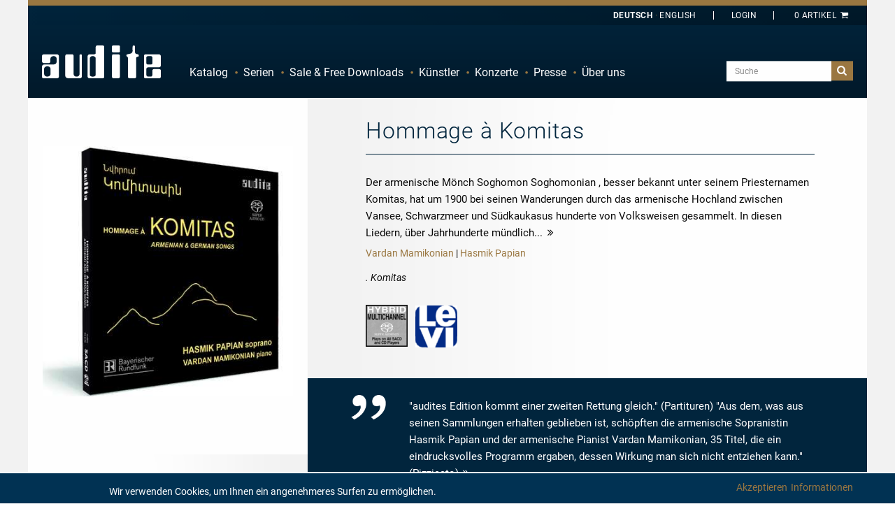

--- FILE ---
content_type: text/html; charset=utf-8
request_url: https://audite.de/de/product/SACD/92570-hommage_a_komitas/reviews/review/1614-opera_actual-xaver_cester.html
body_size: 42970
content:
<!DOCTYPE html><html class="no-js" lang="de">
<head>
    <!-- Google Tag Manager -->
    <script>(function (w, d, s, l, i) {
            w[l] = w[l] || []
            w[l].push({
                'gtm.start':
                    new Date().getTime(), event: 'gtm.js',
            })
            var f = d.getElementsByTagName(s)[0],
                j = d.createElement(s), dl = l != 'dataLayer' ? '&l=' + l : ''
            j.async = true
            j.src =
                'https://www.googletagmanager.com/gtm.js?id=' + i + dl
            f.parentNode.insertBefore(j, f)
        })(window, document, 'script', 'dataLayer', 'GTM-P2F33QR')</script>
    <!-- End Google Tag Manager -->

    <base href="https://audite.de/"/>
    <title>Hommage à Komitas_Hasmik Papian | Vardan Mamikonian - audite</title>    <meta http-equiv="Content-Type" content="text/html; charset=UTF-8" >
<meta name="description" content="Der armenische Mönch  Soghomon Soghomonian , besser bekannt unter seinem Priesternamen Komitas, hat um 1900 bei seinen Wanderungen durch das armenische Hochland zwischen Vansee, Schwarzmeer und Südkaukasus hunderte von Volksweisen gesammelt. In diesen Liedern, über Jahrhunderte mündlich..." >    <link rel="apple-touch-icon" href="images/layout/apple-touch-icon.png">

    <meta name="author" content="audite Musikproduktion, Ludger Böckenhoff">
    <meta name="dcterms.rightsHolder" content="audite Musikproduktion, Ludger Böckenhoff">
    <meta charset="utf-8">

    <meta name="viewport"
          content="width=device-width, initial-scale=1.0, minimum-scale=1.0, maximum-scale=1.0, user-scalable=no">
    <link rel="shortcut icon" href="/favicon.ico" type="image/x-icon">
    <link rel="icon" href="/favicon.ico" type="image/x-icon">

    <link rel="alternate" type="application/rss+xml" title="Audite Neuigkeiten - DE" href="http://audite.de/de/rss/feed.xml" />
<link rel="alternate" type="application/rss+xml" title="Audite News - EN" href="http://audite.de/en/rss/feed.xml" />
        <script>
        localStorage.setItem('shop.delivery_country_code2', 'de')
        localStorage.setItem('locale', 'de')
    </script>

    <link href="https://audite.de/de/product/SACD/92570-hommage_a_komitas.html" rel="canonical" >
<link href="/css/flag-icon.min.css" media="all" rel="stylesheet" type="text/css" >
<link href="/css/app.css?hash=187e68ce3a9e9a1aa9ef5e19be106a09" media="all" rel="stylesheet" type="text/css" >    <script type="text/javascript">
window.AudConfig = function() {
    const config = {"default":{"lang":"de","locale":"de_DE","tax":0.19,"objectIcons":{"Artist":"hbt-user","Ensemble":"hbt-users","Event":"hbt-calendar","Product":"hbt-vinyl","Track":"hbt-music","Blog":"hbt-calendar","Review":"hbt-chat"},"jwpkey":"sy5vB\/+8Rf42SWCiIgofuS+4YrsAZwGuBvTPDg==","jwpdiv":"trackexcerptsplayer","jwpfirsttrack":"\/de\/download\/mp3\/92570_01_01.mp3"},"shop":{"freedownloadsident":"Free"}};
    const translations = {"zurueck":"Zur\u00fcck","vorheriges_pfeillinks":"Vorheriges (Linke Pfeiltaste)","naechstes_pfeilrechts":"N\u00e4chstes (Rechte Pfeiltaste)","%curr% von %total%":"%curr% von %total%","cookie_hint":"Wir verwenden Cookies, um Ihnen ein angenehmeres Surfen zu erm\u00f6glichen.","akzeptieren":"Akzeptieren","informationen":"Informationen"};
    const defaultNS = 'default';
    return {
        get: function (key, namespace) {
            if(namespace === undefined) {
                namespace = defaultNS;
            }
            return config[namespace][key];
        },
        set: function (key, value, namespace) {
            if (namespace === undefined ) {
                namespace = defaultNS;
            }
            config[namespace][key] = value;
        },
        i18n: function (key) {
            if(typeof translations[key] === 'undefined') {
                return key;
            }
            return translations[key];
        }
    }
}();
</script>
        
    <script type="text/javascript" charset="UTF-8">
        /*<![CDATA[[*/
        var LOCALE = 'de'

        var gaProperty = 'UA-63120995-1'
        var disableStr = 'ga-disable-' + gaProperty
        if (document.cookie.indexOf(disableStr + '=true') > -1) {
            window[disableStr] = true
        }

        function gaOptout() {
            document.cookie = disableStr + '=true; expires=Thu, 31 Dec 2099 23:59:59 UTC; path=/'
            window[disableStr] = true
            alert('Google Analytics Tracking disabled')
        }

        function gaOptin() {
            document.cookie = disableStr + '=false; expires=Thu, 31 Dec 2099 23:59:59 UTC; path=/'
            window[disableStr] = false
            alert('Google Analytics Tracking enabled')
        }

        (function (i, s, o, g, r, a, m) {
            i['GoogleAnalyticsObject'] = r
            i[r] = i[r] || function () {
                (i[r].q = i[r].q || []).push(arguments)
            }, i[r].l = 1 * new Date()
            a = s.createElement(o),
                m = s.getElementsByTagName(o)[0]
            a.async = 1
            a.src = g
            m.parentNode.insertBefore(a, m)
        })(window, document, 'script', '//www.google-analytics.com/analytics.js', 'ga')

        ga('create', 'UA-63120995-1', 'auto')
        ga('set', 'anonymizeIp', true)
        ga('send', 'pageview')
        /*]]>*/
    </script>
        <style>
        body {
            background: #fff !important;
        }

        .page-loader {
            position: absolute;
            left: 0;
            top: 0;
            width: 100%;
            height: 100%;
            z-index: 99999999;
            background-color: rgb(1, 37, 61);
            display: none;
            justify-content: center;
            align-items: center;
        }

        .loading-spinner {
            display: inline-block;
            font-size: 5em;
            color: white;
            animation-name: spin;
            animation-duration: 2000ms;
            animation-iteration-count: infinite;
            animation-timing-function: linear;
        }

        @keyframes spin {
            from {
                transform: rotate(0deg);
            }
            to {
                transform: rotate(360deg);
            }
        }

        .hidden-loader {
            visibility: hidden;
            opacity: 0;
            transition: visibility 0s 0.5s, opacity 0.5s linear;
        }
    </style>

    <script type="module" crossorigin src="/components/assets/index-CnkMoS9J.js"></script>
<link rel="stylesheet" href="/components/assets/index-BhMlqSfY.css" />
</head>

<body id="top" class="de lang-de">
<!-- Google Tag Manager (noscript) -->
<noscript>
    <iframe src="https://www.googletagmanager.com/ns.html?id=GTM-P2F33QR"
            height="0" width="0" style="display:none;visibility:hidden"></iframe>
</noscript>
<!-- End Google Tag Manager (noscript) -->

<div id="page-loader" class="page-loader">
    <i id="loading-spinner" class="hbt-spin4 loading-spinner"></i>
</div>
<div class="off-canvas-wrapper">
    <div class="off-canvas-wrapper-inner" data-off-canvas-wrapper>
        <div class="off-canvas position-left ws-dark" id="offCanvasMainMenu" data-off-canvas data-force-top="false"
             data-position="left">
            <div class="off-canvas-content" data-off-canvas-content>
                <ul data-drilldown id="audite-offcanvas-nav" class="vertical menu drilldown ws-padding"><li><a href="https://audite.de/de/list.html">Katalog</a><ul class="menu vertical">
    <li class="hide-for-small show-for-medium"><a href="https://audite.de/de/list.html">Übersicht</a></li>
    <li><a href="https://audite.de/de/list/cataloglist/1-orchestral.html">Orchester</a></li>

        <li><a href="https://audite.de/de/list/cataloglist/2-chamber_music.html">Kammermusik</a></li>

        <li class="active"><a href="https://audite.de/de/list/cataloglist/3-vocal.html">Gesang</a></li>

        <li><a href="https://audite.de/de/list/cataloglist/4-brass.html">Blechbläser</a></li>

        <li><a href="https://audite.de/de/list/cataloglist/5-percussion.html">Schlagzeug</a></li>

        <li><a href="https://audite.de/de/list/cataloglist/6-organ.html">Orgel</a></li>

        <li><a href="https://audite.de/de/list/cataloglist/7-piano.html">Klavier</a></li>

        <li><a href="https://audite.de/de/list/cataloglist/8-solo_concertos.html">Solokonzert</a></li>

    </ul>
</li><li><a href="https://audite.de/de/series/list.html">Serien</a></li><li><a href="https://audite.de/de/page/specialoffers.html">Sale & Free Downloads</a><ul class="menu vertical">
    <li><a href="https://audite.de/de/freedownloads.html">Free Downloads</a></li>

    <li><a href="https://audite.de/de/page/specialoffers.html">Sonderangebote</a></li>

</ul>

</li><li><a href="https://audite.de/de/artists.html">Künstler</a><ul class="menu vertical">
    <li class="hide-for-small show-for-medium"><a href="https://audite.de/de/artists.html">Übersicht</a></li>
    <li class="show-for-medium"><span class="clearfix ws-alphabet">
    <a  href="https://audite.de/de/artists/list/char/A.html">A</a>

        <a  href="https://audite.de/de/artists/list/char/B.html">B</a>

        <a  href="https://audite.de/de/artists/list/char/C.html">C</a>

        <a  href="https://audite.de/de/artists/list/char/D.html">D</a>

        <a  href="https://audite.de/de/artists/list/char/E.html">E</a>

        <a  href="https://audite.de/de/artists/list/char/F.html">F</a>

        <a  href="https://audite.de/de/artists/list/char/G.html">G</a>

        <a  href="https://audite.de/de/artists/list/char/H.html">H</a>

        <a  href="https://audite.de/de/artists/list/char/I.html">I</a>

        <a  href="https://audite.de/de/artists/list/char/J.html">J</a>

        <a  href="https://audite.de/de/artists/list/char/K.html">K</a>

        <a  href="https://audite.de/de/artists/list/char/L.html">L</a>

        <a  href="https://audite.de/de/artists/list/char/M.html">M</a>

        <a  href="https://audite.de/de/artists/list/char/N.html">N</a>

        <a  href="https://audite.de/de/artists/list/char/O.html">O</a>

        <a  href="https://audite.de/de/artists/list/char/P.html">P</a>

        <a  href="https://audite.de/de/artists/list/char/Q.html">Q</a>

        <a  href="https://audite.de/de/artists/list/char/R.html">R</a>

        <a  href="https://audite.de/de/artists/list/char/S.html">S</a>

        <a  href="https://audite.de/de/artists/list/char/T.html">T</a>

        <a  href="https://audite.de/de/artists/list/char/U.html">U</a>

        <a  href="https://audite.de/de/artists/list/char/V.html">V</a>

        <a  href="https://audite.de/de/artists/list/char/W.html">W</a>

        <a  href="https://audite.de/de/artists/list/char/X.html">X</a>

        <a  href="https://audite.de/de/artists/list/char/Y.html">Y</a>

        <a  href="https://audite.de/de/artists/list/char/Z.html">Z</a>

    </span></li>
    <li ><a href="https://audite.de/de/schedule/list.html">Konzertkalender</a></li>
</ul>
</li><li><a href="https://audite.de/de/schedule.html">Konzerte</a></li><li><a href="https://audite.de/de/reviews.html">Presse</a></li><li><a href="https://audite.de/de/page/about_us.html">Über uns</a><ul class="menu vertical">
    <li><a href="https://audite.de/de/content/distributors.html">Distributoren</a></li>

    <li><a href="https://audite.de/de/page/recording.html">Aufnahmen</a></li>

    <li><a href="https://audite.de/de/blog.html">Blog</a></li>

    <li><a href="https://audite.de/de/content/contact.html">Kontakt</a></li>

    <li><a href="https://audite.de/de/page/agbs.html">Versandkosten</a></li>

    <li><a href="https://audite.de/de/newsletter/register.html">Newsletter-Registrierung</a></li>

    <li><a href="https://audite.de/de/page/agblistd.html">AGB Deutschland</a></li>

    <li><a href="https://audite.de/de/page/agbliste.html">AGB</a></li>

    <li><a href="https://audite.de/de/page/about_us.html">Über uns</a></li>

    <li><a href="https://audite.de/de/plain/timeline.html">Timeline</a></li>

    <li><a href="https://audite.de/de/page/downloadinfo.html">Downloads</a></li>

</ul>

</li></ul>                <address>
                    <p><strong>audite Musikproduktion<br></strong></p>
                    <p>Hülsenweg 7<br>D-32760 Detmold</p>
                    <ul class="no-bullet">
                        <li><a href="tel:+495231870320"><i class="hbt-call"></i> +49/5231/87 03 20</a></li>
                        <li><a href="tel:+495231870321"><i class="hbt-fax"></i> +49/5231/87 03 21</a></li>
                        <li><a href="mailto:info@audite.de" title="Email an audite"><i class="hbt-email"></i>info@audite.de</a>
                        </li>
                    </ul>
                </address>
            </div>
        </div>
        <div class="off-canvas position-right" id="offCanvasFilter" data-off-canvas data-force-top="false"
             data-position="right">
            <div class="off-canvas-content" data-off-canvas-content>
                <button class="close-button" aria-label="Close menu" type="button" data-close>
                    <span aria-hidden="true">&#10006;</span>
                </button>
            </div>
        </div>
        <div class="off-canvas-content" data-off-canvas-content>


            <!--[if lte IE 8]>
    <p class="browserupdate">Sie verwenden einen Browser mit veralteter Technik.
  <a href="http://browsehappy.com/">Aktualisieren Sie Ihren Browser noch heute</a>
  aus Sicherheitsgründen und um alle Funktionen dieser Website zu nutzen.</p>
    <![endif]-->

            <div class="ws-frame">
                <div class="ws-page" style="display: flex !important; flex-direction: column; min-height: 100vh;">
                    <header class="ws-dark">
                        <div class="ws-topbar">
                            <div class="row">
                                <div class="medium-12 columns">
                                    
                                                                        <div class="text-right ws-header-cart ">
                                        <aud-cart-link id="aud-cart-link"></aud-cart-link>
                                        <!--<a class="show-for-large" href="https://audite.de/de/order.html"
   title="Es sind 0 Artikel im Warenkorb">0 Artikel<i class="hbt-basket"></i></a>
<a class="hide-for-large" href="https://audite.de/de/order.html"
   title="Es sind 0 Artikel im Warenkorb"><i class="hbt-basket"></i>(0)</a>
-->
                                    </div>
                                        <div class="text-right ws-header-login">
                                          <aud-auth-info-link id="aud-cart-link"></aud-auth-info-link>
                                        </div>
                                    <!--<div class="text-right ws-header-coupon">
                                <a href="https://audite.de/de/content/entercoupon.html" title="Lösen Sie hier Ihren Gutschein ein"><span>Gutschein<span class="hide-for-small show-for-medium"> einlösen</span></span></a>
                            </div>-->
                                    <div class="text-right ws-header-lang">
                                        <ul class="ws-textnav">
                                            <li><a href="https://audite.de/de/product/SACD/92570-hommage_a_komitas/reviews/review/1614-opera_actual-xaver_cester.html"
                                                   class="active"title="Deutsch ausgewählt"><span
                                                            class="show-for-large">Deutsch</span><span
                                                            class="hide-for-large">DE</span></a></li>
                                            <li><a href="https://audite.de/en/product/SACD/92570-hommage_a_komitas/reviews/review/1614-opera_actual-xaver_cester.html"
                                                   title="Choose English"><span
                                                            class="show-for-large">English</span><span
                                                            class="hide-for-large">EN</span></a></li>
                                        </ul>
                                    </div>
                                </div>
                            </div>
                        </div>
                        <div class="ws-menu">
                            <div class="row">
                                <div class="medium-12 columns">
                                    <a href="https://audite.de/de.html"
                                       title="Startseite" class="ws-logo"><span class="hide">Audite</span></a>
                                                                        <div class="title-bar hide-for-medium">
                                        <a class="menu-icon" data-toggle="offCanvasMainMenu"><span class="show-for-sr">Navigation</span></a>
                                        <div class="top-bar-right">
                                            <ul class="menu">
                                                <li>
                                                    <a href="#search" class="button ws-toggle"><i
                                                                class="hbt-search"></i><span
                                                                class="show-for-sr"></span></a>
                                                    <div class="ws-search-field ws-togglethis">
                                                        <form action="https://audite.de/de/search.html" method="get"
                                                              id="search-form">

                                                            <input name="query" type="search"
                                                                   placeholder="Suche"
                                                                   value=""
                                                                   class="aud-main-search-input aud-main-search-input3">
                                                            <input class="autocomplete-flag" name="autocomplete"
                                                                   type="hidden" value="false"/>
                                                            <button type="submit" class="button"
                                                                    form="search-form">suchen</button>
                                                        </form>
                                                    </div>
                                                </li>
                                            </ul>
                                        </div>
                                    </div>
                                    <div class="top-bar hide-for-small show-for-medium" id="audite-nav">
                                        <div class="top-bar-left">
                                            <ul data-dropdown-menu="data-dropdown-menu" class="dropdown menu" data-close-on-click-inside="false"><li><a href="https://audite.de/de/list.html">Katalog</a><ul class="menu vertical">
    <li class="hide-for-small show-for-medium"><a href="https://audite.de/de/list.html">Übersicht</a></li>
    <li><a href="https://audite.de/de/list/cataloglist/1-orchestral.html">Orchester</a></li>

        <li><a href="https://audite.de/de/list/cataloglist/2-chamber_music.html">Kammermusik</a></li>

        <li class="active"><a href="https://audite.de/de/list/cataloglist/3-vocal.html">Gesang</a></li>

        <li><a href="https://audite.de/de/list/cataloglist/4-brass.html">Blechbläser</a></li>

        <li><a href="https://audite.de/de/list/cataloglist/5-percussion.html">Schlagzeug</a></li>

        <li><a href="https://audite.de/de/list/cataloglist/6-organ.html">Orgel</a></li>

        <li><a href="https://audite.de/de/list/cataloglist/7-piano.html">Klavier</a></li>

        <li><a href="https://audite.de/de/list/cataloglist/8-solo_concertos.html">Solokonzert</a></li>

    </ul>
</li><li><a href="https://audite.de/de/series/list.html">Serien</a></li><li><a href="https://audite.de/de/page/specialoffers.html">Sale & Free Downloads</a><ul class="menu vertical">
    <li><a href="https://audite.de/de/freedownloads.html">Free Downloads</a></li>

    <li><a href="https://audite.de/de/page/specialoffers.html">Sonderangebote</a></li>

</ul>

</li><li><a href="https://audite.de/de/artists.html">Künstler</a><ul class="menu vertical">
    <li class="hide-for-small show-for-medium"><a href="https://audite.de/de/artists.html">Übersicht</a></li>
    <li class="show-for-medium"><span class="clearfix ws-alphabet">
    <a  href="https://audite.de/de/artists/list/char/A.html">A</a>

        <a  href="https://audite.de/de/artists/list/char/B.html">B</a>

        <a  href="https://audite.de/de/artists/list/char/C.html">C</a>

        <a  href="https://audite.de/de/artists/list/char/D.html">D</a>

        <a  href="https://audite.de/de/artists/list/char/E.html">E</a>

        <a  href="https://audite.de/de/artists/list/char/F.html">F</a>

        <a  href="https://audite.de/de/artists/list/char/G.html">G</a>

        <a  href="https://audite.de/de/artists/list/char/H.html">H</a>

        <a  href="https://audite.de/de/artists/list/char/I.html">I</a>

        <a  href="https://audite.de/de/artists/list/char/J.html">J</a>

        <a  href="https://audite.de/de/artists/list/char/K.html">K</a>

        <a  href="https://audite.de/de/artists/list/char/L.html">L</a>

        <a  href="https://audite.de/de/artists/list/char/M.html">M</a>

        <a  href="https://audite.de/de/artists/list/char/N.html">N</a>

        <a  href="https://audite.de/de/artists/list/char/O.html">O</a>

        <a  href="https://audite.de/de/artists/list/char/P.html">P</a>

        <a  href="https://audite.de/de/artists/list/char/Q.html">Q</a>

        <a  href="https://audite.de/de/artists/list/char/R.html">R</a>

        <a  href="https://audite.de/de/artists/list/char/S.html">S</a>

        <a  href="https://audite.de/de/artists/list/char/T.html">T</a>

        <a  href="https://audite.de/de/artists/list/char/U.html">U</a>

        <a  href="https://audite.de/de/artists/list/char/V.html">V</a>

        <a  href="https://audite.de/de/artists/list/char/W.html">W</a>

        <a  href="https://audite.de/de/artists/list/char/X.html">X</a>

        <a  href="https://audite.de/de/artists/list/char/Y.html">Y</a>

        <a  href="https://audite.de/de/artists/list/char/Z.html">Z</a>

    </span></li>
    <li ><a href="https://audite.de/de/schedule/list.html">Konzertkalender</a></li>
</ul>
</li><li><a href="https://audite.de/de/schedule.html">Konzerte</a></li><li><a href="https://audite.de/de/reviews.html">Presse</a></li><li><a href="https://audite.de/de/page/about_us.html">Über uns</a><ul class="menu vertical">
    <li><a href="https://audite.de/de/content/distributors.html">Distributoren</a></li>

    <li><a href="https://audite.de/de/page/recording.html">Aufnahmen</a></li>

    <li><a href="https://audite.de/de/blog.html">Blog</a></li>

    <li><a href="https://audite.de/de/content/contact.html">Kontakt</a></li>

    <li><a href="https://audite.de/de/page/agbs.html">Versandkosten</a></li>

    <li><a href="https://audite.de/de/newsletter/register.html">Newsletter-Registrierung</a></li>

    <li><a href="https://audite.de/de/page/agblistd.html">AGB Deutschland</a></li>

    <li><a href="https://audite.de/de/page/agbliste.html">AGB</a></li>

    <li><a href="https://audite.de/de/page/about_us.html">Über uns</a></li>

    <li><a href="https://audite.de/de/plain/timeline.html">Timeline</a></li>

    <li><a href="https://audite.de/de/page/downloadinfo.html">Downloads</a></li>

</ul>

</li></ul>                                        </div>
                                        <div class="top-bar-right">
                                            <form action="https://audite.de/de/search.html" method="get">
                                                <ul class="menu show-for-large">
                                                    <li>
                                                        <input class="aud-main-search-input aud-main-search-input2"
                                                               name="query" type="text"
                                                               value=""
                                                               placeholder="Suche">
                                                        <input class="autocomplete-flag" name="autocomplete"
                                                               type="hidden" value="false"/>
                                                    </li>
                                                    <li>
                                                        <button type="submit" class="button"><i
                                                                    class="hbt-search"></i><span
                                                                    class="show-for-sr">Suche</span>
                                                        </button>
                                                    </li>
                                                </ul>
                                            </form>
                                            <form action="https://audite.de/de/search.html" method="get">
                                                <div class="show-for-medium hide-for-large ws-search-field-frame"
                                                     style="border-color:red">
                                                    <a href="#search" class="button ws-toggle"><i
                                                                class="hbt-search"></i><span
                                                                class="show-for-sr">Suche</span></a>
                                                    <div class="ws-search-field ws-togglethis">
                                                        <div>
                                                            <input class="aud-main-search-input aud-main-search-input1"
                                                                   type="text" name="query"
                                                                   value=""
                                                                   placeholder="Suche">
                                                            <button type="submit"
                                                                    class="button">suchen</button>
                                                        </div>
                                                    </div>
                                                </div>
                                            </form>
                                        </div>
                                    </div>
                                </div>
                            </div>
                        </div>
                    </header>

                    <main style="flex-grow: 1">
                        
                        
                        <div class="row ws-padding-top-half hide" data-closable>
    <div class="small-12 columns">
        <div id="aud-page-msg" class="callout success" >
            <h5 class="aud-message-title"></h5>
            <p class="aud-message-body"></p>
            <button class="close-button" aria-label="Dismiss alert" type="button" data-close>
                <span aria-hidden="true">&times;</span>
            </button>
        </div>
    </div>
</div>

                        <script
        src="https://www.paypal.com/sdk/js?client-id=AbmNobgsmVOF3V-JkEIbhaBD2-2sMFp0-kzuwW4vMcwfl1PLxEhn3RUyHweZuRuFheCmHMwdK4CIcL41&currency=EUR&disable-funding=credit,card,venmo,sepa,bancontact,eps,giropay,ideal,mybank,p24,sofort"> //


</script>
<section class="ws-catalog-object">
    <aud-page-product-detail></aud-page-product-detail>

    <!-- BEGINN Not-Available-Popup -->
    <div data-reveal="data-reveal" id="ws-catalog-object-row-to-deny" class="reveal">
        <div class="ws-modal-content">
            <button data-close="ws-catalog-object-row-to-deny" aria-label="Close modal" type="button"
                    class="close-button"><span aria-hidden="true">&#10006;</span></button>
            <h3 class="ws-dark">Wichtiger Hinweis</h3>
            <div class="ws-gray">
                <div class="row ws-item-details">
                    <div class="small-12 columns">
                        <p></p>
                    </div>
                </div>
            </div>
            <div class="ws-buttons">
                <a data-close="ws-catalog-object-row-to-deny" class="float-left button hollow wide hide-on-mobile">
                    <i class="hbt-left-dir"></i>zurück zum Produkt                </a>
            </div>
        </div>
    </div>
    <!-- END: Not-Available-Popup -->

    <!-- BEGINN: Download-Direktkauf-Fenster -->
    <div data-reveal="data-reveal" id="aud-download-direct-buy-183"
         class="reveal compilation-download-direct-buy-dialog">
        <div class="ws-modal-content">
            <button data-close="aud-download-direct-buy-183" aria-label="Close modal"
                    type="button"
                    class="close-button"
            id="close-direct-buy-window"><span aria-hidden="true">&#10006;</span></button>
            <h3 class="ws-dark">Download dem Warenkorb hinzufügen</h3>
            <div class="ws-gray">
                <div class="row ws-item-details">
                    <div class="small-3 columns"><img class="coverimage" src="/image/product/3d/cart/92570-hommage_a_komitas.jpg" alt="Hommage à Komitas"  />
</div>
                    <div class="small-7 columns">
                        <h4>92570 - Hommage à Komitas</h4>
                        <div class="ws-item-details-id"><a href="#audite-id">aud 92.570</a>
                            <div>
                                <div class="ws-block">
                                    <select id="dialog_compilation_format">

                                    </select>
                                </div>
                                <small id="select-quality-notice">bitte Qualität wählen</small>
                            </div>
                        </div>
                    </div>
                    <div class="small-2 columns">
                        <strong class="ws-formats-price">
                            <a id="aud-direct-download-price-hint" class="float-right no-break">
                                <strong id="aud-direct-download-price-183">
                                    0,00 €
                                </strong>
                                <i class="hbt-cart-plus"></i>
                            </a>
                        </strong>
                    </div>
                </div>
            </div>
        </div>
        <div class="ws-buttons">
            <a data-close="aud-download-direct-buy-183"
               class="float-left button hollow wide compilation-download-dialog-button"><i
                        class="hbt-left-dir"></i>Abbrechen            </a>
            <a id="aud-download-direct-buy-button-183" href="warenkorb.html"
               class="float-right button wide compilation-download-dialog-button compilation-download-dialog-cart-button">
                In den Warenkorb legen<i class="hbt-right-dir"></i>
            </a>

            <aud-download-button
                    id="dialog-download-button"
                    data-downloadable-items="compilation_183"
                    type="Stream"
                    extras="Booklet,Cover2D,DigiBooklet,PressRelease"
            >
                <div slot="loading" class="float-right button wide compilation-download-dialog-button">
                    download <i class="hbt-spin4 loading-spinner" style="font-size: unset;"></i>
                </div>
                <div slot="content" class="float-right button wide compilation-download-dialog-button">download <span class="hbt-download"></span></div>
            </aud-download-button>

            <div id="pp-compilation-download-button"
                 class="float-center pp-compilation-download-button"
                 data-compilation-uid="compilation_183"
            >
            </div>
        </div>
    </div>

    <!-- END: Download-Direktkauf-Fenster -->

    <div data-equalizer="data-equalizer" data-equalize-on="medium" class="ws-catalog-object-intro row">
        <div data-equalizer-watch="data-equalizer-watch"
             class="medium-4 columns ws-catalog-object-images-no-bottom-padding ws-padding-inner-all-once ">
            
<div class="row" style="padding-top: 0 !important;">
    <figure class="small-12 columns">

        <div class="aud-simple-owl-carousel gallery owl-navigation-pos-outer" data-carousel-items-desktop="1"
             data-carousel-items-desktopsmall="1" data-carousel-items-tablet="1" data-carousel-items-mobile="1"
             data-carousel-remove-arrows="1">

                        <figure class="item">
                <a class="gallery-item"
                   href="/image/product/3d/lightbox/92570-hommage_a_komitas.jpg"
                   title=""
                   data-is-coming-soon="N"
                >
                    <img class="mfp-img" src="/image/product/3d/catalog/92570-hommage_a_komitas.jpg"
                         alt="" />

                                    </a>
                <figcaption class="show-for-sr"></figcaption>


                            </figure>

                        <figure class="item">
                <a class="gallery-item"
                   href="/image/product/cover/lightbox/92570-hommage_a_komitas.jpg"
                   title=""
                   data-is-coming-soon="N"
                >
                    <img class="mfp-img" src="/image/product/cover/catalog/92570-hommage_a_komitas.jpg"
                         alt="" />

                                    </a>
                <figcaption class="show-for-sr"></figcaption>


                            </figure>

            
            <!--
            <div style="padding: 0; margin: 0; position: relative;">
                <img src="/image/product/3d/catalog/92570-hommage_a_komitas.jpg"
                     alt="" />
                            </div>
            -->

        </div>
    </figure>
</div>
            <div class="row ws-fade-right" style="padding-top: 2rem !important;">
                <div class="small-12 columns ws-catalog-object-links-linebreak hide-for-medium">
                    <hr/>
                </div>

                
                
                <div class="small-12">
                    <div class="small-6 columns ws-catalog-object-links-buy">
                        <i class="hbt-cd"></i><strong>SACD</strong>
                        <span> (01:13:09) für</span>
                                                    <br>
                            <span class="has-tip" data-tooltip="data-tooltip"
                                  title="Beim Kauf des physischen Tonträgers erhalten Sie zudem das komplette Album als kostenlosen MP3-Download.">
                                <i class="hbt-arrow-curved"></i><strong>Auto-Rip</strong>
                            </span>
                                            </div>
                    <div class="small-6 columns align-right">
                                                    <span>momentan nicht lieferbar</span>
                                            </div>
                </div>
                

                                    <div class="small-12 columns ws-catalog-object-links-linebreak">
                        <hr/>
                    </div>
                    <div class="small-6 columns ws-catalog-object-links-buy download-buy-options">
                        <i class="hbt-download"></i><strong>Download</strong>
                        (01:13:09)
                    </div>
                    <div id="download-buy-button" class="small-6 columns download-buy-options">
                        <a data-open="aud-download-direct-buy-183"
                           data-tooltip="data-tooltip"
                           title="Auswahl der gewünschten Qualität nach Klick"
                           class="button fullwidth"
                        >
                            <strong id="aud-download-compilation-bestprice-183">
                                ab                                <span>0,00 €</span>
                            </strong>
                            <i class="hbt-cart-plus"></i>
                        </a>
                    </div>
                                        <!-- Hier alternative Downloadmöglichkeiten einbinden -->
                    
                                <!-- Digibooklet -->
                
                <!-- StoreLinks -->
                <div class="small-12 columns ws-catalog-object-links-linebreak">
    <hr/>
</div>
<div class="small-12 columns">
    <div class="float-right">
                    <a class="store-link-image" target="_blank" href="http://itunes.apple.com/album/id281616085?ls=1&app=music&at=1000lnSA" title="Apple Music">
                <img style="height:30px" src="/gfx/icons/stores/apple_music_square.svg">
            </a>
                    <a class="store-link-image" target="_blank" href="http://open.spotify.com/album/3pEyCIuhkZrGkl5n7jV3Zj" title="Spotify">
                <img style="height:30px" src="/gfx/icons/stores/spotify_square.svg">
            </a>
                    <a class="store-link-image" target="_blank" href="http://www.amazon.de/Cr007/dp/B000HOJND4?tag=audite-2" title="Amazon Music">
                <img style="height:30px" src="/gfx/icons/stores/amazon-music-logo-square.svg">
            </a>
                    <a class="store-link-image" target="_blank" href="http://itunes.apple.com/album/id281616085?ls=1&app=itunes&at=1000lnSA" title="iTunes">
                <img style="height:30px" src="/gfx/icons/stores/apple_itunes_square.svg">
            </a>
                        <a target="_blank" class="button" style="margin-bottom: 0 !important;" href="https://play.audite.de/Hommage-a-Komitas"><strong>&nbsp;...&nbsp;</strong></a>
            </div>
</div>

                <!-- Hier Social-Share-Funktioen einbauen -->
            </div>
        </div>
        <div data-equalizer-watch="data-equalizer-watch"
             class="medium-8 columns ws-fade-left ws-catalog-object-description ws-padding-inner-all-once">
            <div class="ws-text-decrease" style="padding-top: 0 !important;">
                <header class="row collapse ws-titlepager ws-line hide-for-small show-for-medium">
                    <div id="search_links" data-product-id="92570"
                         class="small-12 medium-12 columns" style="position: relative">
                        <a href="#" class="bb-search-prev prev-link-selector" style="display: none;"><i
                                    class="hbt-angle-left"></i></a>
                        <a href="#" class="bb-search-next next-link-selector" style="display: none;"><i
                                    class="hbt-angle-right"></i></a>
                        <h1 class="ws-h2">
                                                        <span class="ws-block">Hommage à Komitas</span>
                                                    </h1>
                    </div>
                </header>
                                    <p data-open-tab="#tab-information-label">Der armenische Mönch  Soghomon Soghomonian , besser bekannt unter seinem Priesternamen Komitas, hat um 1900 bei seinen Wanderungen durch das armenische Hochland zwischen Vansee, Schwarzmeer und Südkaukasus hunderte von Volksweisen gesammelt. In diesen Liedern, über Jahrhunderte mündlich...<i
                                class="hbt-angle-double-right"><span
                                    class="show-for-sr">mehr</span></i></p>
                                <div class="ws-all-blocks ws-padding-inner-all-minimal">

                    <div class="ws-object-info-main">
                                                    <a href="https://audite.de/de/artist/300-vardan_mamikonian_klavier.html">Vardan Mamikonian</a> | <a href="https://audite.de/de/artist/299-hasmik_papian_sopran.html">Hasmik Papian</a>                        
                                            </div>
                    <em>. Komitas</em>
                                            <p><div class="ws-catalog-object-characteristics clearfix">
            <span data-tooltip title="Hybrid Mulitchannel SACD - Plays on all SACD and CD Players!">            <img src="/image/characteristic/icon/icon/8-hybrid_sacd_multichannel.png" alt="">
        </span>            <a href="http://www.le-vi.de/" target="_blank">        <span data-tooltip title="Kindly supported by le-vi Elektrovertrieb.">            <img src="/image/characteristic/icon/icon/15-le_vi.png" alt="">
        </span>    </a>    </div>
</p>
                                    </div>
                <!-- START Direct-Play-Youtube-Videos -->
                                <!-- END Direct-Play-Youtube-Videos -->
            </div>
            <div class="row ws-dark" style="padding-top: 2rem !important;">
                <div class="small-2 medium-2 large-1 columns ws-catalog-object-discussions-icon"><i
                            class="hbt-chat"></i></div>
                <div class="small-10 medium-11 large-11 columns ws-catalog-object-discussions-text">
                    <!-- <strong>Besprechung</strong> -->
                                            <p data-open-tab="#tab-reviews-label">&quot;audites Edition kommt einer zweiten Rettung gleich.&quot; (Partituren) &quot;Aus dem, was aus seinen Sammlungen erhalten geblieben ist, schöpften die armenische Sopranistin Hasmik Papian und der armenische Pianist Vardan Mamikonian, 35 Titel, die ein eindrucksvolles Programm ergaben, dessen Wirkung man sich nicht entziehen kann.&quot; (Pizzicato)<i
                                    class="hbt-angle-double-right"><span class="show-for-sr"></span></i></p>
                                                                <div class="ws-catalog-object-discussions-items">
                            <div class="aud-simple-owl-carousel aud-award-carousel owl-navigation-pos-outer"
                                 data-carousel-items-desktop="6" data-carousel-items-desktopsmall="5"
                                 data-carousel-items-tablet="3" data-carousel-items-mobile="3">
                                                                                                                                                <figure class="item">
                                                                                            <img src="/image/award/logo/logo/10-alt_supersonic.png" data-tooltip
                                                     alt="Pizzicato - ALT Supersonic"
                                                     title="Pizzicato - ALT Supersonic"/>
                                                                                        <figcaption class="show-for-sr">Pizzicato - ALT Supersonic</figcaption>
                                        </figure>
                                    
                                                                                                                                                <figure class="item">
                                                                                            <img src="/image/award/logo/logo/146-klangqualitaet_4_5.png" data-tooltip
                                                     alt="klassik.com - Klangqualität: 4/5"
                                                     title="klassik.com - Klangqualität: 4/5"/>
                                                                                        <figcaption class="show-for-sr">klassik.com - Klangqualität: 4/5</figcaption>
                                        </figure>
                                    
                                                                                                                                                <figure class="item">
                                                                                            <img src="/image/award/logo/logo/155-interpretation_klang_4_5_sternen.png" data-tooltip
                                                     alt="Fono Forum - Interpretation &amp; Klang: 4/5 Sternen"
                                                     title="Fono Forum - Interpretation &amp; Klang: 4/5 Sternen"/>
                                                                                        <figcaption class="show-for-sr">Fono Forum - Interpretation &amp; Klang: 4/5 Sternen</figcaption>
                                        </figure>
                                    
                                                                                                                                                <figure class="item">
                                                                                            <img src="/image/award/logo/logo/234-opus_dor.png" data-tooltip
                                                     alt="opushd.net - opus haute définition e-magazine - Opus d'or"
                                                     title="opushd.net - opus haute définition e-magazine - Opus d'or"/>
                                                                                        <figcaption class="show-for-sr">opushd.net - opus haute définition e-magazine - Opus d'or</figcaption>
                                        </figure>
                                    
                                                                                                                                                <figure class="item">
                                                                                            <img src="/image/award/logo/logo/239-anaclase.png" data-tooltip
                                                     alt="www.anaclase.com - Anaclase"
                                                     title="www.anaclase.com - Anaclase"/>
                                                                                        <figcaption class="show-for-sr">www.anaclase.com - Anaclase</figcaption>
                                        </figure>
                                    
                                                                                                                                                <figure class="item">
                                                                                            <img src="/image/award/logo/logo/242-5_5_sternen.png" data-tooltip
                                                     alt="Muzyka21 - 5/5 Sternen"
                                                     title="Muzyka21 - 5/5 Sternen"/>
                                                                                        <figcaption class="show-for-sr">Muzyka21 - 5/5 Sternen</figcaption>
                                        </figure>
                                    
                                                                                                                                                <figure class="item">
                                                                                            <img src="/image/award/logo/logo/245-musik_der_welt_cd_tipp.png" data-tooltip
                                                     alt="Bayerischer Rundfunk - Musik der Welt - CD-Tipp"
                                                     title="Bayerischer Rundfunk - Musik der Welt - CD-Tipp"/>
                                                                                        <figcaption class="show-for-sr">Bayerischer Rundfunk - Musik der Welt - CD-Tipp</figcaption>
                                        </figure>
                                    
                                                                                                                                                <figure class="item">
                                                                                            <img src="/image/award/logo/logo/322-arkivmusic_recommendation.png" data-tooltip
                                                     alt="www.arkivmusic.com - Arkivmusic_recommendation"
                                                     title="www.arkivmusic.com - Arkivmusic_recommendation"/>
                                                                                        <figcaption class="show-for-sr">www.arkivmusic.com - Arkivmusic_recommendation</figcaption>
                                        </figure>
                                    
                                                            </div>
                        </div>
                                    </div>
            </div>
        </div>
    </div>

    <div class="ws-darkgray ws-catalog-object-tabs" id="tabs">
    <div class="row small-12 columns">
        <ul data-tabs="data-tabs" id="ws-object-tabs" role="tablist" class="tabs">
                                <li class="tabs-title"><a id="tab-tracks-label" href="#tab-tracks" aria-selected="true" role="tab"><i class="hbt-music"></i><span class="show-for-medium">Titelliste</span></a></li>
                                <li class="tabs-title"><a id="tab-merchant-label" href="#tab-merchant" aria-selected="true" role="tab"><i class="hbt-info"></i><span class="show-for-medium">Details</span></a></li>
                                <li class="tabs-title"><a id="tab-information-label" href="#tab-information" aria-selected="true" role="tab"><i class="hbt-plus"></i><span class="show-for-medium">Info</span></a></li>
                                <li class="tabs-title is-active"><a id="tab-reviews-label" href="#tab-reviews" aria-selected="true" role="tab"><i class="hbt-chat"></i><span class="show-for-medium">Besprechungen</span></a></li>
                                <li class="tabs-title"><a id="tab-medianews-label" href="#tab-medianews" aria-selected="true" role="tab"><i class="hbt-th-list"></i><span class="show-for-medium">Neuigkeiten</span></a></li>
                </ul>
    </div>

    <div class="ws-catalog-object-tabcontents">
                            <!-- TAB-Content-START -->
        <div data-tabs-content="ws-object-tabs" class="tabs-content">
            <div id="tab-tracks" class="ws-catalog-object-liste tabs-panel">
                <h3 class="small-12 columns hide-for-medium">Titelliste</h3>
<div class="ws-gray show-for-medium">

    
        <div data-equalizer="data-equalizer" data-equalize-on="medium" class="row ws-catalog-object-filter"
             id="aud-download-product-92570">

            <div class="small-12 medium-12 columns">
                <div class="ws-catalog-object-filter-format">
                    <strong>Bitte wählen Sie das gewünschte Dateiformat aus:</strong></div>
            </div>
            <div data-equalizer-watch="data-equalizer-watch" class="small-8 medium-4 large-3 columns">
                <div class="ws-catalog-object-filter-stereo"><strong>Stereo</strong>
                    <div class="row expanded">
                                                    <label class="small-4 columns">
                                <input value="mp3_s" type="radio" checked                                       name="format"/><span>mp3</span>
                            </label>
                                                                            <label class="small-4 columns">
                                <input value="wav_s" type="radio"                                       name="format"/><span>wav</span>
                            </label>
                                                                            <label class="small-4 columns">
                                <input value="flac_s"
                                       type="radio"                                       name="format"/><span>flac</span>
                            </label>
                                            </div>
                </div>
            </div>
          <div data-equalizer-watch="data-equalizer-watch" class="small-7 medium-3 large-4 large-push-1 columns">
                              <div class="ws-catalog-object-filter-surround">
                  <strong>Immersiv<i
                      title="Zur Wiedergabe auf mehrkanaligen audio-Anlagen."
                      data-tooltip="data-tooltip"
                      aria-haspopup="true" data-disable-hover="false"
                      id="tooltip"
                      class="hbt-info has-tip"></i></strong>
                  <div class="row expanded">
                                              <label class="small-3 columns">
                          <input value="flac_m"
                                 type="radio"                                 name="format"
                                 class="flac-or-atmos-radio"/><span>flac</span>
                        </label>
                                                              </div>
                </div>
                        </div>
            <div data-equalizer-watch="data-equalizer-watch" class="small-5 medium-2 columns show-for-medium">
                <div class="ws-catalog-object-filter-quality">
                    <strong>Qualität</strong><span
                            id="compilation_183-resolutions"></span>
                </div>
            </div>
            <div data-equalizer-watch="data-equalizer-watch" class="small-4 medium-3 columns show-for-medium">
                <div class="ws-catalog-object-filter-shop">
                    <aud-download-button
                            data-downloadable-items="compilation_183"
                            type="Stream"
                            style="float: right; line-height: 40px; margin-right: 6px"
                            extras="Booklet,Cover2D,DigiBooklet,PressRelease"
                    >
                        <!--                    <i slot="loading" class="hbt-spin4 loading-spinner" style="font-size: unset; color: black"></i>-->
                        <!--                    <span slot="content" class="hbt-download"></span>-->
                    </aud-download-button>
                    <a id="compilation_183-button"
                       class="button wide float-right no-break secondary aud-download-product-button">
                        <strong id="compilation_183-price">0,00</strong><i
                                class="hbt-cart-plus"></i>
                    </a>
                    <img class="pp-direct-image float-right" style="margin-top: 6px;"
                         data-audid="compilation_183"
                         src="https://www.paypalobjects.com/webstatic/en_US/i/buttons/pp-acceptance-small.png"
                         alt="Buy now with PayPal"
                         id="compilation_183-paypal-express-button"/>
                </div>
            </div>
        </div>
    </div>




                        <!-- START Gesamtwerk-Header -->
                <div class="row ws-catalog-object-head aud-basket-button-wrap"
                     data-partof-compilation="183">

                    <div class="small-12 medium-7 columns ws-catalog-object-head-name">
                        <h3 class="ws-h4">
                            <big><span>. Komitas</span></big>
                            <span><strong>Armenian Songs </strong>
                                            <span class="ws-catalog-object-head-duration">(56:07)</span>
                                </span>
                            <small><span><a href="https://audite.de/de/artist/300-vardan_mamikonian_klavier.html">Vardan Mamikonian</a> | <a href="https://audite.de/de/artist/299-hasmik_papian_sopran.html">Hasmik Papian</a></span></small>
                        </h3>
                    </div>
                                            <div class="small-3 medium-2 medium-push-3 columns ws-catalog-object-head-shop show-for-medium">
                            <aud-download-button
                                    data-downloadable-items="completework_445"
                                    type="Stream"
                                    style="float: right"
                                    extras="Booklet,Cover2D,DigiBooklet,PressRelease"
                            ></aud-download-button>
                            <a id="completework_445-button"
                               class="float-right no-break aud-download-product-button">
                                <strong id="completework_445-price"></strong><i
                                        class="hbt-cart-plus"></i>
                            </a>
                            <img id="completework_445-paypal-express-button"
                                    class="pp-direct-image float-right" data-audid="completework_445"
                                 src="https://www.paypalobjects.com/webstatic/en_US/i/buttons/pp-acceptance-small.png"
                                 alt="Buy now with PayPal" style="max-width: 80px">
                        </div>
                        <div id="completework_445-resolutions"
                             class="small-12 medium-3 medium-pull-2 columns ws-catalog-object-head-quality show-for-medium">
                            <span></span>
                        </div>
                                    </div>
                <div data-equalizer="data-equalizer" class="ws-catalog-object-table">


                                                <!-- END Gesamtwerk-Header -->

                                                        
                                        
                            <!-- START Track-Table -->
                            <div class="row ws-catalog-object-row aud-basket-button-wrap"
                                 data-track="2011" data-partof-product="92570"
                                 data-partof-completework="445"
                                 data-partof-compilation="183">
                                <div data-equalizer-watch="data-equalizer-watch"
                                     class="small-12 medium-7 columns ws-catalog-object-row-name">
                                    <aud-play-track-button
                                                                                    compilation=""
                                            track-id="2011"
                                    ></aud-play-track-button>
                                    <span >Tsirani tsar – The Apricot Tree</span>
                                    <a href="" class="ws-catalog-object-row-name-info">
                                        <span>(03:03)</span>
                                        <i class="hbt-plus"></i>
                                    </a>
                                </div>
                                                                    <div data-equalizer-watch="data-equalizer-watch"
                                         class="small-2 medium-2 medium-push-3 columns ws-catalog-object-row-shop show-for-medium">
                                        <aud-download-button
                                                data-downloadable-items="track_2011"
                                                type="Stream"
                                                style="float: right"
                                                extras="Booklet,Cover2D,DigiBooklet,PressRelease"
                                        ></aud-download-button>
                                        <a id="track_2011-button"
                                           class="float-right no-break aud-download-product-button">
                                            <strong id="track_2011-price">
                                                0,00 &euro;                                            </strong>
                                            <i class="hbt-cart-plus"></i>
                                        </a>
                                        <img id="track_2011-paypal-express-button"
                                                class="pp-direct-image float-right"
                                             src="https://www.paypalobjects.com/webstatic/en_US/i/buttons/pp-acceptance-small.png"
                                             data-audid="track_2011"
                                             alt="Buy now with PayPal"
                                             style="max-width: 80px"
                                        />
                                    </div>
                                    <div id="track_2011-resolutions"
                                         data-equalizer-watch="data-equalizer-watch"
                                         class="small-12 medium-3 medium-pull-2 columns ws-catalog-object-row-quality aud-download-price show-for-medium"
                                         style="height: 45px;"
                                    ></div>
                                                            </div>
                            <!-- END-Tracktable -->
                                                        <!-- END Gesamtwerk-Header -->

                                                        
                                        
                            <!-- START Track-Table -->
                            <div class="row ws-catalog-object-row aud-basket-button-wrap"
                                 data-track="2012" data-partof-product="92570"
                                 data-partof-completework="445"
                                 data-partof-compilation="183">
                                <div data-equalizer-watch="data-equalizer-watch"
                                     class="small-12 medium-7 columns ws-catalog-object-row-name">
                                    <aud-play-track-button
                                                                                    compilation=""
                                            track-id="2012"
                                    ></aud-play-track-button>
                                    <span >Garoun a – It’s Springtime</span>
                                    <a href="" class="ws-catalog-object-row-name-info">
                                        <span>(02:42)</span>
                                        <i class="hbt-plus"></i>
                                    </a>
                                </div>
                                                                    <div data-equalizer-watch="data-equalizer-watch"
                                         class="small-2 medium-2 medium-push-3 columns ws-catalog-object-row-shop show-for-medium">
                                        <aud-download-button
                                                data-downloadable-items="track_2012"
                                                type="Stream"
                                                style="float: right"
                                                extras="Booklet,Cover2D,DigiBooklet,PressRelease"
                                        ></aud-download-button>
                                        <a id="track_2012-button"
                                           class="float-right no-break aud-download-product-button">
                                            <strong id="track_2012-price">
                                                0,00 &euro;                                            </strong>
                                            <i class="hbt-cart-plus"></i>
                                        </a>
                                        <img id="track_2012-paypal-express-button"
                                                class="pp-direct-image float-right"
                                             src="https://www.paypalobjects.com/webstatic/en_US/i/buttons/pp-acceptance-small.png"
                                             data-audid="track_2012"
                                             alt="Buy now with PayPal"
                                             style="max-width: 80px"
                                        />
                                    </div>
                                    <div id="track_2012-resolutions"
                                         data-equalizer-watch="data-equalizer-watch"
                                         class="small-12 medium-3 medium-pull-2 columns ws-catalog-object-row-quality aud-download-price show-for-medium"
                                         style="height: 45px;"
                                    ></div>
                                                            </div>
                            <!-- END-Tracktable -->
                                                        <!-- END Gesamtwerk-Header -->

                                                        
                                        
                            <!-- START Track-Table -->
                            <div class="row ws-catalog-object-row aud-basket-button-wrap"
                                 data-track="2013" data-partof-product="92570"
                                 data-partof-completework="445"
                                 data-partof-compilation="183">
                                <div data-equalizer-watch="data-equalizer-watch"
                                     class="small-12 medium-7 columns ws-catalog-object-row-name">
                                    <aud-play-track-button
                                                                                    compilation=""
                                            track-id="2013"
                                    ></aud-play-track-button>
                                    <span >Antouni – Homeless</span>
                                    <a href="" class="ws-catalog-object-row-name-info">
                                        <span>(04:34)</span>
                                        <i class="hbt-plus"></i>
                                    </a>
                                </div>
                                                                    <div data-equalizer-watch="data-equalizer-watch"
                                         class="small-2 medium-2 medium-push-3 columns ws-catalog-object-row-shop show-for-medium">
                                        <aud-download-button
                                                data-downloadable-items="track_2013"
                                                type="Stream"
                                                style="float: right"
                                                extras="Booklet,Cover2D,DigiBooklet,PressRelease"
                                        ></aud-download-button>
                                        <a id="track_2013-button"
                                           class="float-right no-break aud-download-product-button">
                                            <strong id="track_2013-price">
                                                0,00 &euro;                                            </strong>
                                            <i class="hbt-cart-plus"></i>
                                        </a>
                                        <img id="track_2013-paypal-express-button"
                                                class="pp-direct-image float-right"
                                             src="https://www.paypalobjects.com/webstatic/en_US/i/buttons/pp-acceptance-small.png"
                                             data-audid="track_2013"
                                             alt="Buy now with PayPal"
                                             style="max-width: 80px"
                                        />
                                    </div>
                                    <div id="track_2013-resolutions"
                                         data-equalizer-watch="data-equalizer-watch"
                                         class="small-12 medium-3 medium-pull-2 columns ws-catalog-object-row-quality aud-download-price show-for-medium"
                                         style="height: 45px;"
                                    ></div>
                                                            </div>
                            <!-- END-Tracktable -->
                                                        <!-- END Gesamtwerk-Header -->

                                                        
                                        
                            <!-- START Track-Table -->
                            <div class="row ws-catalog-object-row aud-basket-button-wrap"
                                 data-track="2014" data-partof-product="92570"
                                 data-partof-completework="445"
                                 data-partof-compilation="183">
                                <div data-equalizer-watch="data-equalizer-watch"
                                     class="small-12 medium-7 columns ws-catalog-object-row-name">
                                    <aud-play-track-button
                                                                                    compilation=""
                                            track-id="2014"
                                    ></aud-play-track-button>
                                    <span >Kantche krounk – Caw, Crane</span>
                                    <a href="" class="ws-catalog-object-row-name-info">
                                        <span>(02:39)</span>
                                        <i class="hbt-plus"></i>
                                    </a>
                                </div>
                                                                    <div data-equalizer-watch="data-equalizer-watch"
                                         class="small-2 medium-2 medium-push-3 columns ws-catalog-object-row-shop show-for-medium">
                                        <aud-download-button
                                                data-downloadable-items="track_2014"
                                                type="Stream"
                                                style="float: right"
                                                extras="Booklet,Cover2D,DigiBooklet,PressRelease"
                                        ></aud-download-button>
                                        <a id="track_2014-button"
                                           class="float-right no-break aud-download-product-button">
                                            <strong id="track_2014-price">
                                                0,00 &euro;                                            </strong>
                                            <i class="hbt-cart-plus"></i>
                                        </a>
                                        <img id="track_2014-paypal-express-button"
                                                class="pp-direct-image float-right"
                                             src="https://www.paypalobjects.com/webstatic/en_US/i/buttons/pp-acceptance-small.png"
                                             data-audid="track_2014"
                                             alt="Buy now with PayPal"
                                             style="max-width: 80px"
                                        />
                                    </div>
                                    <div id="track_2014-resolutions"
                                         data-equalizer-watch="data-equalizer-watch"
                                         class="small-12 medium-3 medium-pull-2 columns ws-catalog-object-row-quality aud-download-price show-for-medium"
                                         style="height: 45px;"
                                    ></div>
                                                            </div>
                            <!-- END-Tracktable -->
                                                        <!-- END Gesamtwerk-Header -->

                                                        
                                        
                            <!-- START Track-Table -->
                            <div class="row ws-catalog-object-row aud-basket-button-wrap"
                                 data-track="2015" data-partof-product="92570"
                                 data-partof-completework="445"
                                 data-partof-compilation="183">
                                <div data-equalizer-watch="data-equalizer-watch"
                                     class="small-12 medium-7 columns ws-catalog-object-row-name">
                                    <aud-play-track-button
                                                                                    compilation=""
                                            track-id="2015"
                                    ></aud-play-track-button>
                                    <span >Garoun – Springtime</span>
                                    <a href="" class="ws-catalog-object-row-name-info">
                                        <span>(03:48)</span>
                                        <i class="hbt-plus"></i>
                                    </a>
                                </div>
                                                                    <div data-equalizer-watch="data-equalizer-watch"
                                         class="small-2 medium-2 medium-push-3 columns ws-catalog-object-row-shop show-for-medium">
                                        <aud-download-button
                                                data-downloadable-items="track_2015"
                                                type="Stream"
                                                style="float: right"
                                                extras="Booklet,Cover2D,DigiBooklet,PressRelease"
                                        ></aud-download-button>
                                        <a id="track_2015-button"
                                           class="float-right no-break aud-download-product-button">
                                            <strong id="track_2015-price">
                                                0,00 &euro;                                            </strong>
                                            <i class="hbt-cart-plus"></i>
                                        </a>
                                        <img id="track_2015-paypal-express-button"
                                                class="pp-direct-image float-right"
                                             src="https://www.paypalobjects.com/webstatic/en_US/i/buttons/pp-acceptance-small.png"
                                             data-audid="track_2015"
                                             alt="Buy now with PayPal"
                                             style="max-width: 80px"
                                        />
                                    </div>
                                    <div id="track_2015-resolutions"
                                         data-equalizer-watch="data-equalizer-watch"
                                         class="small-12 medium-3 medium-pull-2 columns ws-catalog-object-row-quality aud-download-price show-for-medium"
                                         style="height: 45px;"
                                    ></div>
                                                            </div>
                            <!-- END-Tracktable -->
                                                        <!-- END Gesamtwerk-Header -->

                                                        
                                        
                            <!-- START Track-Table -->
                            <div class="row ws-catalog-object-row aud-basket-button-wrap"
                                 data-track="2016" data-partof-product="92570"
                                 data-partof-completework="445"
                                 data-partof-compilation="183">
                                <div data-equalizer-watch="data-equalizer-watch"
                                     class="small-12 medium-7 columns ws-catalog-object-row-name">
                                    <aud-play-track-button
                                                                                    compilation=""
                                            track-id="2016"
                                    ></aud-play-track-button>
                                    <span >Mankakan aghotq: Hayr Mer – Children’s Prayer: Our Father</span>
                                    <a href="" class="ws-catalog-object-row-name-info">
                                        <span>(00:59)</span>
                                        <i class="hbt-plus"></i>
                                    </a>
                                </div>
                                                                    <div data-equalizer-watch="data-equalizer-watch"
                                         class="small-2 medium-2 medium-push-3 columns ws-catalog-object-row-shop show-for-medium">
                                        <aud-download-button
                                                data-downloadable-items="track_2016"
                                                type="Stream"
                                                style="float: right"
                                                extras="Booklet,Cover2D,DigiBooklet,PressRelease"
                                        ></aud-download-button>
                                        <a id="track_2016-button"
                                           class="float-right no-break aud-download-product-button">
                                            <strong id="track_2016-price">
                                                0,00 &euro;                                            </strong>
                                            <i class="hbt-cart-plus"></i>
                                        </a>
                                        <img id="track_2016-paypal-express-button"
                                                class="pp-direct-image float-right"
                                             src="https://www.paypalobjects.com/webstatic/en_US/i/buttons/pp-acceptance-small.png"
                                             data-audid="track_2016"
                                             alt="Buy now with PayPal"
                                             style="max-width: 80px"
                                        />
                                    </div>
                                    <div id="track_2016-resolutions"
                                         data-equalizer-watch="data-equalizer-watch"
                                         class="small-12 medium-3 medium-pull-2 columns ws-catalog-object-row-quality aud-download-price show-for-medium"
                                         style="height: 45px;"
                                    ></div>
                                                            </div>
                            <!-- END-Tracktable -->
                                                        <!-- END Gesamtwerk-Header -->

                                                        
                                        
                            <!-- START Track-Table -->
                            <div class="row ws-catalog-object-row aud-basket-button-wrap"
                                 data-track="2017" data-partof-product="92570"
                                 data-partof-completework="445"
                                 data-partof-compilation="183">
                                <div data-equalizer-watch="data-equalizer-watch"
                                     class="small-12 medium-7 columns ws-catalog-object-row-name">
                                    <aud-play-track-button
                                                                                    compilation=""
                                            track-id="2017"
                                    ></aud-play-track-button>
                                    <span >Oror – Lullaby</span>
                                    <a href="" class="ws-catalog-object-row-name-info">
                                        <span>(02:49)</span>
                                        <i class="hbt-plus"></i>
                                    </a>
                                </div>
                                                                    <div data-equalizer-watch="data-equalizer-watch"
                                         class="small-2 medium-2 medium-push-3 columns ws-catalog-object-row-shop show-for-medium">
                                        <aud-download-button
                                                data-downloadable-items="track_2017"
                                                type="Stream"
                                                style="float: right"
                                                extras="Booklet,Cover2D,DigiBooklet,PressRelease"
                                        ></aud-download-button>
                                        <a id="track_2017-button"
                                           class="float-right no-break aud-download-product-button">
                                            <strong id="track_2017-price">
                                                0,00 &euro;                                            </strong>
                                            <i class="hbt-cart-plus"></i>
                                        </a>
                                        <img id="track_2017-paypal-express-button"
                                                class="pp-direct-image float-right"
                                             src="https://www.paypalobjects.com/webstatic/en_US/i/buttons/pp-acceptance-small.png"
                                             data-audid="track_2017"
                                             alt="Buy now with PayPal"
                                             style="max-width: 80px"
                                        />
                                    </div>
                                    <div id="track_2017-resolutions"
                                         data-equalizer-watch="data-equalizer-watch"
                                         class="small-12 medium-3 medium-pull-2 columns ws-catalog-object-row-quality aud-download-price show-for-medium"
                                         style="height: 45px;"
                                    ></div>
                                                            </div>
                            <!-- END-Tracktable -->
                                                        <!-- END Gesamtwerk-Header -->

                                                        
                                        
                            <!-- START Track-Table -->
                            <div class="row ws-catalog-object-row aud-basket-button-wrap"
                                 data-track="2018" data-partof-product="92570"
                                 data-partof-completework="445"
                                 data-partof-compilation="183">
                                <div data-equalizer-watch="data-equalizer-watch"
                                     class="small-12 medium-7 columns ws-catalog-object-row-name">
                                    <aud-play-track-button
                                                                                    compilation=""
                                            track-id="2018"
                                    ></aud-play-track-button>
                                    <span >Tchinar es – Like a Poplar</span>
                                    <a href="" class="ws-catalog-object-row-name-info">
                                        <span>(03:16)</span>
                                        <i class="hbt-plus"></i>
                                    </a>
                                </div>
                                                                    <div data-equalizer-watch="data-equalizer-watch"
                                         class="small-2 medium-2 medium-push-3 columns ws-catalog-object-row-shop show-for-medium">
                                        <aud-download-button
                                                data-downloadable-items="track_2018"
                                                type="Stream"
                                                style="float: right"
                                                extras="Booklet,Cover2D,DigiBooklet,PressRelease"
                                        ></aud-download-button>
                                        <a id="track_2018-button"
                                           class="float-right no-break aud-download-product-button">
                                            <strong id="track_2018-price">
                                                0,00 &euro;                                            </strong>
                                            <i class="hbt-cart-plus"></i>
                                        </a>
                                        <img id="track_2018-paypal-express-button"
                                                class="pp-direct-image float-right"
                                             src="https://www.paypalobjects.com/webstatic/en_US/i/buttons/pp-acceptance-small.png"
                                             data-audid="track_2018"
                                             alt="Buy now with PayPal"
                                             style="max-width: 80px"
                                        />
                                    </div>
                                    <div id="track_2018-resolutions"
                                         data-equalizer-watch="data-equalizer-watch"
                                         class="small-12 medium-3 medium-pull-2 columns ws-catalog-object-row-quality aud-download-price show-for-medium"
                                         style="height: 45px;"
                                    ></div>
                                                            </div>
                            <!-- END-Tracktable -->
                                                        <!-- END Gesamtwerk-Header -->

                                                        
                                        
                            <!-- START Track-Table -->
                            <div class="row ws-catalog-object-row aud-basket-button-wrap"
                                 data-track="2019" data-partof-product="92570"
                                 data-partof-completework="445"
                                 data-partof-compilation="183">
                                <div data-equalizer-watch="data-equalizer-watch"
                                     class="small-12 medium-7 columns ws-catalog-object-row-name">
                                    <aud-play-track-button
                                                                                    compilation=""
                                            track-id="2019"
                                    ></aud-play-track-button>
                                    <span >Yerkinqn ampel e – The Sky is Cloudy</span>
                                    <a href="" class="ws-catalog-object-row-name-info">
                                        <span>(01:15)</span>
                                        <i class="hbt-plus"></i>
                                    </a>
                                </div>
                                                                    <div data-equalizer-watch="data-equalizer-watch"
                                         class="small-2 medium-2 medium-push-3 columns ws-catalog-object-row-shop show-for-medium">
                                        <aud-download-button
                                                data-downloadable-items="track_2019"
                                                type="Stream"
                                                style="float: right"
                                                extras="Booklet,Cover2D,DigiBooklet,PressRelease"
                                        ></aud-download-button>
                                        <a id="track_2019-button"
                                           class="float-right no-break aud-download-product-button">
                                            <strong id="track_2019-price">
                                                0,00 &euro;                                            </strong>
                                            <i class="hbt-cart-plus"></i>
                                        </a>
                                        <img id="track_2019-paypal-express-button"
                                                class="pp-direct-image float-right"
                                             src="https://www.paypalobjects.com/webstatic/en_US/i/buttons/pp-acceptance-small.png"
                                             data-audid="track_2019"
                                             alt="Buy now with PayPal"
                                             style="max-width: 80px"
                                        />
                                    </div>
                                    <div id="track_2019-resolutions"
                                         data-equalizer-watch="data-equalizer-watch"
                                         class="small-12 medium-3 medium-pull-2 columns ws-catalog-object-row-quality aud-download-price show-for-medium"
                                         style="height: 45px;"
                                    ></div>
                                                            </div>
                            <!-- END-Tracktable -->
                                                        <!-- END Gesamtwerk-Header -->

                                                        
                                        
                            <!-- START Track-Table -->
                            <div class="row ws-catalog-object-row aud-basket-button-wrap"
                                 data-track="2020" data-partof-product="92570"
                                 data-partof-completework="445"
                                 data-partof-compilation="183">
                                <div data-equalizer-watch="data-equalizer-watch"
                                     class="small-12 medium-7 columns ws-catalog-object-row-name">
                                    <aud-play-track-button
                                                                                    compilation=""
                                            track-id="2020"
                                    ></aud-play-track-button>
                                    <span >Shogher djan – Dear Shogher</span>
                                    <a href="" class="ws-catalog-object-row-name-info">
                                        <span>(01:07)</span>
                                        <i class="hbt-plus"></i>
                                    </a>
                                </div>
                                                                    <div data-equalizer-watch="data-equalizer-watch"
                                         class="small-2 medium-2 medium-push-3 columns ws-catalog-object-row-shop show-for-medium">
                                        <aud-download-button
                                                data-downloadable-items="track_2020"
                                                type="Stream"
                                                style="float: right"
                                                extras="Booklet,Cover2D,DigiBooklet,PressRelease"
                                        ></aud-download-button>
                                        <a id="track_2020-button"
                                           class="float-right no-break aud-download-product-button">
                                            <strong id="track_2020-price">
                                                0,00 &euro;                                            </strong>
                                            <i class="hbt-cart-plus"></i>
                                        </a>
                                        <img id="track_2020-paypal-express-button"
                                                class="pp-direct-image float-right"
                                             src="https://www.paypalobjects.com/webstatic/en_US/i/buttons/pp-acceptance-small.png"
                                             data-audid="track_2020"
                                             alt="Buy now with PayPal"
                                             style="max-width: 80px"
                                        />
                                    </div>
                                    <div id="track_2020-resolutions"
                                         data-equalizer-watch="data-equalizer-watch"
                                         class="small-12 medium-3 medium-pull-2 columns ws-catalog-object-row-quality aud-download-price show-for-medium"
                                         style="height: 45px;"
                                    ></div>
                                                            </div>
                            <!-- END-Tracktable -->
                                                        <!-- END Gesamtwerk-Header -->

                                                        
                                        
                            <!-- START Track-Table -->
                            <div class="row ws-catalog-object-row aud-basket-button-wrap"
                                 data-track="2021" data-partof-product="92570"
                                 data-partof-completework="445"
                                 data-partof-compilation="183">
                                <div data-equalizer-watch="data-equalizer-watch"
                                     class="small-12 medium-7 columns ws-catalog-object-row-name">
                                    <aud-play-track-button
                                                                                    compilation=""
                                            track-id="2021"
                                    ></aud-play-track-button>
                                    <span >Tchem grna xagha – I Cannot Dance</span>
                                    <a href="" class="ws-catalog-object-row-name-info">
                                        <span>(01:14)</span>
                                        <i class="hbt-plus"></i>
                                    </a>
                                </div>
                                                                    <div data-equalizer-watch="data-equalizer-watch"
                                         class="small-2 medium-2 medium-push-3 columns ws-catalog-object-row-shop show-for-medium">
                                        <aud-download-button
                                                data-downloadable-items="track_2021"
                                                type="Stream"
                                                style="float: right"
                                                extras="Booklet,Cover2D,DigiBooklet,PressRelease"
                                        ></aud-download-button>
                                        <a id="track_2021-button"
                                           class="float-right no-break aud-download-product-button">
                                            <strong id="track_2021-price">
                                                0,00 &euro;                                            </strong>
                                            <i class="hbt-cart-plus"></i>
                                        </a>
                                        <img id="track_2021-paypal-express-button"
                                                class="pp-direct-image float-right"
                                             src="https://www.paypalobjects.com/webstatic/en_US/i/buttons/pp-acceptance-small.png"
                                             data-audid="track_2021"
                                             alt="Buy now with PayPal"
                                             style="max-width: 80px"
                                        />
                                    </div>
                                    <div id="track_2021-resolutions"
                                         data-equalizer-watch="data-equalizer-watch"
                                         class="small-12 medium-3 medium-pull-2 columns ws-catalog-object-row-quality aud-download-price show-for-medium"
                                         style="height: 45px;"
                                    ></div>
                                                            </div>
                            <!-- END-Tracktable -->
                                                        <!-- END Gesamtwerk-Header -->

                                                        
                                        
                            <!-- START Track-Table -->
                            <div class="row ws-catalog-object-row aud-basket-button-wrap"
                                 data-track="2022" data-partof-product="92570"
                                 data-partof-completework="445"
                                 data-partof-compilation="183">
                                <div data-equalizer-watch="data-equalizer-watch"
                                     class="small-12 medium-7 columns ws-catalog-object-row-name">
                                    <aud-play-track-button
                                                                                    compilation=""
                                            track-id="2022"
                                    ></aud-play-track-button>
                                    <span >Qeler, tsoler – Striding, Beaming</span>
                                    <a href="" class="ws-catalog-object-row-name-info">
                                        <span>(02:34)</span>
                                        <i class="hbt-plus"></i>
                                    </a>
                                </div>
                                                                    <div data-equalizer-watch="data-equalizer-watch"
                                         class="small-2 medium-2 medium-push-3 columns ws-catalog-object-row-shop show-for-medium">
                                        <aud-download-button
                                                data-downloadable-items="track_2022"
                                                type="Stream"
                                                style="float: right"
                                                extras="Booklet,Cover2D,DigiBooklet,PressRelease"
                                        ></aud-download-button>
                                        <a id="track_2022-button"
                                           class="float-right no-break aud-download-product-button">
                                            <strong id="track_2022-price">
                                                0,00 &euro;                                            </strong>
                                            <i class="hbt-cart-plus"></i>
                                        </a>
                                        <img id="track_2022-paypal-express-button"
                                                class="pp-direct-image float-right"
                                             src="https://www.paypalobjects.com/webstatic/en_US/i/buttons/pp-acceptance-small.png"
                                             data-audid="track_2022"
                                             alt="Buy now with PayPal"
                                             style="max-width: 80px"
                                        />
                                    </div>
                                    <div id="track_2022-resolutions"
                                         data-equalizer-watch="data-equalizer-watch"
                                         class="small-12 medium-3 medium-pull-2 columns ws-catalog-object-row-quality aud-download-price show-for-medium"
                                         style="height: 45px;"
                                    ></div>
                                                            </div>
                            <!-- END-Tracktable -->
                                                        <!-- END Gesamtwerk-Header -->

                                                        
                                        
                            <!-- START Track-Table -->
                            <div class="row ws-catalog-object-row aud-basket-button-wrap"
                                 data-track="2023" data-partof-product="92570"
                                 data-partof-completework="445"
                                 data-partof-compilation="183">
                                <div data-equalizer-watch="data-equalizer-watch"
                                     class="small-12 medium-7 columns ws-catalog-object-row-name">
                                    <aud-play-track-button
                                                                                    compilation=""
                                            track-id="2023"
                                    ></aud-play-track-button>
                                    <span >Yes saren goukayi – I Came Down From the Mountain</span>
                                    <a href="" class="ws-catalog-object-row-name-info">
                                        <span>(02:10)</span>
                                        <i class="hbt-plus"></i>
                                    </a>
                                </div>
                                                                    <div data-equalizer-watch="data-equalizer-watch"
                                         class="small-2 medium-2 medium-push-3 columns ws-catalog-object-row-shop show-for-medium">
                                        <aud-download-button
                                                data-downloadable-items="track_2023"
                                                type="Stream"
                                                style="float: right"
                                                extras="Booklet,Cover2D,DigiBooklet,PressRelease"
                                        ></aud-download-button>
                                        <a id="track_2023-button"
                                           class="float-right no-break aud-download-product-button">
                                            <strong id="track_2023-price">
                                                0,00 &euro;                                            </strong>
                                            <i class="hbt-cart-plus"></i>
                                        </a>
                                        <img id="track_2023-paypal-express-button"
                                                class="pp-direct-image float-right"
                                             src="https://www.paypalobjects.com/webstatic/en_US/i/buttons/pp-acceptance-small.png"
                                             data-audid="track_2023"
                                             alt="Buy now with PayPal"
                                             style="max-width: 80px"
                                        />
                                    </div>
                                    <div id="track_2023-resolutions"
                                         data-equalizer-watch="data-equalizer-watch"
                                         class="small-12 medium-3 medium-pull-2 columns ws-catalog-object-row-quality aud-download-price show-for-medium"
                                         style="height: 45px;"
                                    ></div>
                                                            </div>
                            <!-- END-Tracktable -->
                                                        <!-- END Gesamtwerk-Header -->

                                                        
                                        
                            <!-- START Track-Table -->
                            <div class="row ws-catalog-object-row aud-basket-button-wrap"
                                 data-track="2024" data-partof-product="92570"
                                 data-partof-completework="445"
                                 data-partof-compilation="183">
                                <div data-equalizer-watch="data-equalizer-watch"
                                     class="small-12 medium-7 columns ws-catalog-object-row-name">
                                    <aud-play-track-button
                                                                                    compilation=""
                                            track-id="2024"
                                    ></aud-play-track-button>
                                    <span >Es aroun – This Brook</span>
                                    <a href="" class="ws-catalog-object-row-name-info">
                                        <span>(00:37)</span>
                                        <i class="hbt-plus"></i>
                                    </a>
                                </div>
                                                                    <div data-equalizer-watch="data-equalizer-watch"
                                         class="small-2 medium-2 medium-push-3 columns ws-catalog-object-row-shop show-for-medium">
                                        <aud-download-button
                                                data-downloadable-items="track_2024"
                                                type="Stream"
                                                style="float: right"
                                                extras="Booklet,Cover2D,DigiBooklet,PressRelease"
                                        ></aud-download-button>
                                        <a id="track_2024-button"
                                           class="float-right no-break aud-download-product-button">
                                            <strong id="track_2024-price">
                                                0,00 &euro;                                            </strong>
                                            <i class="hbt-cart-plus"></i>
                                        </a>
                                        <img id="track_2024-paypal-express-button"
                                                class="pp-direct-image float-right"
                                             src="https://www.paypalobjects.com/webstatic/en_US/i/buttons/pp-acceptance-small.png"
                                             data-audid="track_2024"
                                             alt="Buy now with PayPal"
                                             style="max-width: 80px"
                                        />
                                    </div>
                                    <div id="track_2024-resolutions"
                                         data-equalizer-watch="data-equalizer-watch"
                                         class="small-12 medium-3 medium-pull-2 columns ws-catalog-object-row-quality aud-download-price show-for-medium"
                                         style="height: 45px;"
                                    ></div>
                                                            </div>
                            <!-- END-Tracktable -->
                                                        <!-- END Gesamtwerk-Header -->

                                                        
                                        
                            <!-- START Track-Table -->
                            <div class="row ws-catalog-object-row aud-basket-button-wrap"
                                 data-track="2025" data-partof-product="92570"
                                 data-partof-completework="445"
                                 data-partof-compilation="183">
                                <div data-equalizer-watch="data-equalizer-watch"
                                     class="small-12 medium-7 columns ws-catalog-object-row-name">
                                    <aud-play-track-button
                                                                                    compilation=""
                                            track-id="2025"
                                    ></aud-play-track-button>
                                    <span >Hoy, Nazan</span>
                                    <a href="" class="ws-catalog-object-row-name-info">
                                        <span>(01:26)</span>
                                        <i class="hbt-plus"></i>
                                    </a>
                                </div>
                                                                    <div data-equalizer-watch="data-equalizer-watch"
                                         class="small-2 medium-2 medium-push-3 columns ws-catalog-object-row-shop show-for-medium">
                                        <aud-download-button
                                                data-downloadable-items="track_2025"
                                                type="Stream"
                                                style="float: right"
                                                extras="Booklet,Cover2D,DigiBooklet,PressRelease"
                                        ></aud-download-button>
                                        <a id="track_2025-button"
                                           class="float-right no-break aud-download-product-button">
                                            <strong id="track_2025-price">
                                                0,00 &euro;                                            </strong>
                                            <i class="hbt-cart-plus"></i>
                                        </a>
                                        <img id="track_2025-paypal-express-button"
                                                class="pp-direct-image float-right"
                                             src="https://www.paypalobjects.com/webstatic/en_US/i/buttons/pp-acceptance-small.png"
                                             data-audid="track_2025"
                                             alt="Buy now with PayPal"
                                             style="max-width: 80px"
                                        />
                                    </div>
                                    <div id="track_2025-resolutions"
                                         data-equalizer-watch="data-equalizer-watch"
                                         class="small-12 medium-3 medium-pull-2 columns ws-catalog-object-row-quality aud-download-price show-for-medium"
                                         style="height: 45px;"
                                    ></div>
                                                            </div>
                            <!-- END-Tracktable -->
                                                        <!-- END Gesamtwerk-Header -->

                                                        
                                        
                            <!-- START Track-Table -->
                            <div class="row ws-catalog-object-row aud-basket-button-wrap"
                                 data-track="2026" data-partof-product="92570"
                                 data-partof-completework="445"
                                 data-partof-compilation="183">
                                <div data-equalizer-watch="data-equalizer-watch"
                                     class="small-12 medium-7 columns ws-catalog-object-row-name">
                                    <aud-play-track-button
                                                                                    compilation=""
                                            track-id="2026"
                                    ></aud-play-track-button>
                                    <span >Shaxkur-shouxkur</span>
                                    <a href="" class="ws-catalog-object-row-name-info">
                                        <span>(00:47)</span>
                                        <i class="hbt-plus"></i>
                                    </a>
                                </div>
                                                                    <div data-equalizer-watch="data-equalizer-watch"
                                         class="small-2 medium-2 medium-push-3 columns ws-catalog-object-row-shop show-for-medium">
                                        <aud-download-button
                                                data-downloadable-items="track_2026"
                                                type="Stream"
                                                style="float: right"
                                                extras="Booklet,Cover2D,DigiBooklet,PressRelease"
                                        ></aud-download-button>
                                        <a id="track_2026-button"
                                           class="float-right no-break aud-download-product-button">
                                            <strong id="track_2026-price">
                                                0,00 &euro;                                            </strong>
                                            <i class="hbt-cart-plus"></i>
                                        </a>
                                        <img id="track_2026-paypal-express-button"
                                                class="pp-direct-image float-right"
                                             src="https://www.paypalobjects.com/webstatic/en_US/i/buttons/pp-acceptance-small.png"
                                             data-audid="track_2026"
                                             alt="Buy now with PayPal"
                                             style="max-width: 80px"
                                        />
                                    </div>
                                    <div id="track_2026-resolutions"
                                         data-equalizer-watch="data-equalizer-watch"
                                         class="small-12 medium-3 medium-pull-2 columns ws-catalog-object-row-quality aud-download-price show-for-medium"
                                         style="height: 45px;"
                                    ></div>
                                                            </div>
                            <!-- END-Tracktable -->
                                                        <!-- END Gesamtwerk-Header -->

                                                        
                                        
                            <!-- START Track-Table -->
                            <div class="row ws-catalog-object-row aud-basket-button-wrap"
                                 data-track="2027" data-partof-product="92570"
                                 data-partof-completework="445"
                                 data-partof-compilation="183">
                                <div data-equalizer-watch="data-equalizer-watch"
                                     class="small-12 medium-7 columns ws-catalog-object-row-name">
                                    <aud-play-track-button
                                                                                    compilation=""
                                            track-id="2027"
                                    ></aud-play-track-button>
                                    <span >Ax, maral djan – Oh, My Dear Doe</span>
                                    <a href="" class="ws-catalog-object-row-name-info">
                                        <span>(02:37)</span>
                                        <i class="hbt-plus"></i>
                                    </a>
                                </div>
                                                                    <div data-equalizer-watch="data-equalizer-watch"
                                         class="small-2 medium-2 medium-push-3 columns ws-catalog-object-row-shop show-for-medium">
                                        <aud-download-button
                                                data-downloadable-items="track_2027"
                                                type="Stream"
                                                style="float: right"
                                                extras="Booklet,Cover2D,DigiBooklet,PressRelease"
                                        ></aud-download-button>
                                        <a id="track_2027-button"
                                           class="float-right no-break aud-download-product-button">
                                            <strong id="track_2027-price">
                                                0,00 &euro;                                            </strong>
                                            <i class="hbt-cart-plus"></i>
                                        </a>
                                        <img id="track_2027-paypal-express-button"
                                                class="pp-direct-image float-right"
                                             src="https://www.paypalobjects.com/webstatic/en_US/i/buttons/pp-acceptance-small.png"
                                             data-audid="track_2027"
                                             alt="Buy now with PayPal"
                                             style="max-width: 80px"
                                        />
                                    </div>
                                    <div id="track_2027-resolutions"
                                         data-equalizer-watch="data-equalizer-watch"
                                         class="small-12 medium-3 medium-pull-2 columns ws-catalog-object-row-quality aud-download-price show-for-medium"
                                         style="height: 45px;"
                                    ></div>
                                                            </div>
                            <!-- END-Tracktable -->
                                                        <!-- END Gesamtwerk-Header -->

                                                        
                                        
                            <!-- START Track-Table -->
                            <div class="row ws-catalog-object-row aud-basket-button-wrap"
                                 data-track="2028" data-partof-product="92570"
                                 data-partof-completework="445"
                                 data-partof-compilation="183">
                                <div data-equalizer-watch="data-equalizer-watch"
                                     class="small-12 medium-7 columns ws-catalog-object-row-name">
                                    <aud-play-track-button
                                                                                    compilation=""
                                            track-id="2028"
                                    ></aud-play-track-button>
                                    <span >Alagyaz sarn ampel a – Mount Alagyaz (Shrouded in Clouds)</span>
                                    <a href="" class="ws-catalog-object-row-name-info">
                                        <span>(01:23)</span>
                                        <i class="hbt-plus"></i>
                                    </a>
                                </div>
                                                                    <div data-equalizer-watch="data-equalizer-watch"
                                         class="small-2 medium-2 medium-push-3 columns ws-catalog-object-row-shop show-for-medium">
                                        <aud-download-button
                                                data-downloadable-items="track_2028"
                                                type="Stream"
                                                style="float: right"
                                                extras="Booklet,Cover2D,DigiBooklet,PressRelease"
                                        ></aud-download-button>
                                        <a id="track_2028-button"
                                           class="float-right no-break aud-download-product-button">
                                            <strong id="track_2028-price">
                                                0,00 &euro;                                            </strong>
                                            <i class="hbt-cart-plus"></i>
                                        </a>
                                        <img id="track_2028-paypal-express-button"
                                                class="pp-direct-image float-right"
                                             src="https://www.paypalobjects.com/webstatic/en_US/i/buttons/pp-acceptance-small.png"
                                             data-audid="track_2028"
                                             alt="Buy now with PayPal"
                                             style="max-width: 80px"
                                        />
                                    </div>
                                    <div id="track_2028-resolutions"
                                         data-equalizer-watch="data-equalizer-watch"
                                         class="small-12 medium-3 medium-pull-2 columns ws-catalog-object-row-quality aud-download-price show-for-medium"
                                         style="height: 45px;"
                                    ></div>
                                                            </div>
                            <!-- END-Tracktable -->
                                                        <!-- END Gesamtwerk-Header -->

                                                        
                                        
                            <!-- START Track-Table -->
                            <div class="row ws-catalog-object-row aud-basket-button-wrap"
                                 data-track="2029" data-partof-product="92570"
                                 data-partof-completework="445"
                                 data-partof-compilation="183">
                                <div data-equalizer-watch="data-equalizer-watch"
                                     class="small-12 medium-7 columns ws-catalog-object-row-name">
                                    <aud-play-track-button
                                                                                    compilation=""
                                            track-id="2029"
                                    ></aud-play-track-button>
                                    <span >Xnki tsar – The Incense Tree</span>
                                    <a href="" class="ws-catalog-object-row-name-info">
                                        <span>(00:40)</span>
                                        <i class="hbt-plus"></i>
                                    </a>
                                </div>
                                                                    <div data-equalizer-watch="data-equalizer-watch"
                                         class="small-2 medium-2 medium-push-3 columns ws-catalog-object-row-shop show-for-medium">
                                        <aud-download-button
                                                data-downloadable-items="track_2029"
                                                type="Stream"
                                                style="float: right"
                                                extras="Booklet,Cover2D,DigiBooklet,PressRelease"
                                        ></aud-download-button>
                                        <a id="track_2029-button"
                                           class="float-right no-break aud-download-product-button">
                                            <strong id="track_2029-price">
                                                0,00 &euro;                                            </strong>
                                            <i class="hbt-cart-plus"></i>
                                        </a>
                                        <img id="track_2029-paypal-express-button"
                                                class="pp-direct-image float-right"
                                             src="https://www.paypalobjects.com/webstatic/en_US/i/buttons/pp-acceptance-small.png"
                                             data-audid="track_2029"
                                             alt="Buy now with PayPal"
                                             style="max-width: 80px"
                                        />
                                    </div>
                                    <div id="track_2029-resolutions"
                                         data-equalizer-watch="data-equalizer-watch"
                                         class="small-12 medium-3 medium-pull-2 columns ws-catalog-object-row-quality aud-download-price show-for-medium"
                                         style="height: 45px;"
                                    ></div>
                                                            </div>
                            <!-- END-Tracktable -->
                                                        <!-- END Gesamtwerk-Header -->

                                                        
                                        
                            <!-- START Track-Table -->
                            <div class="row ws-catalog-object-row aud-basket-button-wrap"
                                 data-track="2030" data-partof-product="92570"
                                 data-partof-completework="445"
                                 data-partof-compilation="183">
                                <div data-equalizer-watch="data-equalizer-watch"
                                     class="small-12 medium-7 columns ws-catalog-object-row-name">
                                    <aud-play-track-button
                                                                                    compilation=""
                                            track-id="2030"
                                    ></aud-play-track-button>
                                    <span >Ampel a kamar kamar – Heaven Has Become Clouded in Arches</span>
                                    <a href="" class="ws-catalog-object-row-name-info">
                                        <span>(01:31)</span>
                                        <i class="hbt-plus"></i>
                                    </a>
                                </div>
                                                                    <div data-equalizer-watch="data-equalizer-watch"
                                         class="small-2 medium-2 medium-push-3 columns ws-catalog-object-row-shop show-for-medium">
                                        <aud-download-button
                                                data-downloadable-items="track_2030"
                                                type="Stream"
                                                style="float: right"
                                                extras="Booklet,Cover2D,DigiBooklet,PressRelease"
                                        ></aud-download-button>
                                        <a id="track_2030-button"
                                           class="float-right no-break aud-download-product-button">
                                            <strong id="track_2030-price">
                                                0,00 &euro;                                            </strong>
                                            <i class="hbt-cart-plus"></i>
                                        </a>
                                        <img id="track_2030-paypal-express-button"
                                                class="pp-direct-image float-right"
                                             src="https://www.paypalobjects.com/webstatic/en_US/i/buttons/pp-acceptance-small.png"
                                             data-audid="track_2030"
                                             alt="Buy now with PayPal"
                                             style="max-width: 80px"
                                        />
                                    </div>
                                    <div id="track_2030-resolutions"
                                         data-equalizer-watch="data-equalizer-watch"
                                         class="small-12 medium-3 medium-pull-2 columns ws-catalog-object-row-quality aud-download-price show-for-medium"
                                         style="height: 45px;"
                                    ></div>
                                                            </div>
                            <!-- END-Tracktable -->
                                                        <!-- END Gesamtwerk-Header -->

                                                        
                                        
                            <!-- START Track-Table -->
                            <div class="row ws-catalog-object-row aud-basket-button-wrap"
                                 data-track="2031" data-partof-product="92570"
                                 data-partof-completework="445"
                                 data-partof-compilation="183">
                                <div data-equalizer-watch="data-equalizer-watch"
                                     class="small-12 medium-7 columns ws-catalog-object-row-name">
                                    <aud-play-track-button
                                                                                    compilation=""
                                            track-id="2031"
                                    ></aud-play-track-button>
                                    <span >Qele, qele – Stride Up and Down!</span>
                                    <a href="" class="ws-catalog-object-row-name-info">
                                        <span>(02:05)</span>
                                        <i class="hbt-plus"></i>
                                    </a>
                                </div>
                                                                    <div data-equalizer-watch="data-equalizer-watch"
                                         class="small-2 medium-2 medium-push-3 columns ws-catalog-object-row-shop show-for-medium">
                                        <aud-download-button
                                                data-downloadable-items="track_2031"
                                                type="Stream"
                                                style="float: right"
                                                extras="Booklet,Cover2D,DigiBooklet,PressRelease"
                                        ></aud-download-button>
                                        <a id="track_2031-button"
                                           class="float-right no-break aud-download-product-button">
                                            <strong id="track_2031-price">
                                                0,00 &euro;                                            </strong>
                                            <i class="hbt-cart-plus"></i>
                                        </a>
                                        <img id="track_2031-paypal-express-button"
                                                class="pp-direct-image float-right"
                                             src="https://www.paypalobjects.com/webstatic/en_US/i/buttons/pp-acceptance-small.png"
                                             data-audid="track_2031"
                                             alt="Buy now with PayPal"
                                             style="max-width: 80px"
                                        />
                                    </div>
                                    <div id="track_2031-resolutions"
                                         data-equalizer-watch="data-equalizer-watch"
                                         class="small-12 medium-3 medium-pull-2 columns ws-catalog-object-row-quality aud-download-price show-for-medium"
                                         style="height: 45px;"
                                    ></div>
                                                            </div>
                            <!-- END-Tracktable -->
                                                        <!-- END Gesamtwerk-Header -->

                                                        
                                        
                            <!-- START Track-Table -->
                            <div class="row ws-catalog-object-row aud-basket-button-wrap"
                                 data-track="2032" data-partof-product="92570"
                                 data-partof-completework="445"
                                 data-partof-compilation="183">
                                <div data-equalizer-watch="data-equalizer-watch"
                                     class="small-12 medium-7 columns ws-catalog-object-row-name">
                                    <aud-play-track-button
                                                                                    compilation=""
                                            track-id="2032"
                                    ></aud-play-track-button>
                                    <span >Kaqavi yerg – The Partridge Song</span>
                                    <a href="" class="ws-catalog-object-row-name-info">
                                        <span>(00:57)</span>
                                        <i class="hbt-plus"></i>
                                    </a>
                                </div>
                                                                    <div data-equalizer-watch="data-equalizer-watch"
                                         class="small-2 medium-2 medium-push-3 columns ws-catalog-object-row-shop show-for-medium">
                                        <aud-download-button
                                                data-downloadable-items="track_2032"
                                                type="Stream"
                                                style="float: right"
                                                extras="Booklet,Cover2D,DigiBooklet,PressRelease"
                                        ></aud-download-button>
                                        <a id="track_2032-button"
                                           class="float-right no-break aud-download-product-button">
                                            <strong id="track_2032-price">
                                                0,00 &euro;                                            </strong>
                                            <i class="hbt-cart-plus"></i>
                                        </a>
                                        <img id="track_2032-paypal-express-button"
                                                class="pp-direct-image float-right"
                                             src="https://www.paypalobjects.com/webstatic/en_US/i/buttons/pp-acceptance-small.png"
                                             data-audid="track_2032"
                                             alt="Buy now with PayPal"
                                             style="max-width: 80px"
                                        />
                                    </div>
                                    <div id="track_2032-resolutions"
                                         data-equalizer-watch="data-equalizer-watch"
                                         class="small-12 medium-3 medium-pull-2 columns ws-catalog-object-row-quality aud-download-price show-for-medium"
                                         style="height: 45px;"
                                    ></div>
                                                            </div>
                            <!-- END-Tracktable -->
                                                        <!-- END Gesamtwerk-Header -->

                                                        
                                        
                            <!-- START Track-Table -->
                            <div class="row ws-catalog-object-row aud-basket-button-wrap"
                                 data-track="2033" data-partof-product="92570"
                                 data-partof-completework="445"
                                 data-partof-compilation="183">
                                <div data-equalizer-watch="data-equalizer-watch"
                                     class="small-12 medium-7 columns ws-catalog-object-row-name">
                                    <aud-play-track-button
                                                                                    compilation=""
                                            track-id="2033"
                                    ></aud-play-track-button>
                                    <span >Es gisher, lousnak gisher – This Moonlit Night</span>
                                    <a href="" class="ws-catalog-object-row-name-info">
                                        <span>(01:41)</span>
                                        <i class="hbt-plus"></i>
                                    </a>
                                </div>
                                                                    <div data-equalizer-watch="data-equalizer-watch"
                                         class="small-2 medium-2 medium-push-3 columns ws-catalog-object-row-shop show-for-medium">
                                        <aud-download-button
                                                data-downloadable-items="track_2033"
                                                type="Stream"
                                                style="float: right"
                                                extras="Booklet,Cover2D,DigiBooklet,PressRelease"
                                        ></aud-download-button>
                                        <a id="track_2033-button"
                                           class="float-right no-break aud-download-product-button">
                                            <strong id="track_2033-price">
                                                0,00 &euro;                                            </strong>
                                            <i class="hbt-cart-plus"></i>
                                        </a>
                                        <img id="track_2033-paypal-express-button"
                                                class="pp-direct-image float-right"
                                             src="https://www.paypalobjects.com/webstatic/en_US/i/buttons/pp-acceptance-small.png"
                                             data-audid="track_2033"
                                             alt="Buy now with PayPal"
                                             style="max-width: 80px"
                                        />
                                    </div>
                                    <div id="track_2033-resolutions"
                                         data-equalizer-watch="data-equalizer-watch"
                                         class="small-12 medium-3 medium-pull-2 columns ws-catalog-object-row-quality aud-download-price show-for-medium"
                                         style="height: 45px;"
                                    ></div>
                                                            </div>
                            <!-- END-Tracktable -->
                                                        <!-- END Gesamtwerk-Header -->

                                                        
                                        
                            <!-- START Track-Table -->
                            <div class="row ws-catalog-object-row aud-basket-button-wrap"
                                 data-track="2034" data-partof-product="92570"
                                 data-partof-completework="445"
                                 data-partof-compilation="183">
                                <div data-equalizer-watch="data-equalizer-watch"
                                     class="small-12 medium-7 columns ws-catalog-object-row-name">
                                    <aud-play-track-button
                                                                                    compilation=""
                                            track-id="2034"
                                    ></aud-play-track-button>
                                    <span >Leh, leh, yaman – Oh, What a Catastrophe</span>
                                    <a href="" class="ws-catalog-object-row-name-info">
                                        <span>(03:38)</span>
                                        <i class="hbt-plus"></i>
                                    </a>
                                </div>
                                                                    <div data-equalizer-watch="data-equalizer-watch"
                                         class="small-2 medium-2 medium-push-3 columns ws-catalog-object-row-shop show-for-medium">
                                        <aud-download-button
                                                data-downloadable-items="track_2034"
                                                type="Stream"
                                                style="float: right"
                                                extras="Booklet,Cover2D,DigiBooklet,PressRelease"
                                        ></aud-download-button>
                                        <a id="track_2034-button"
                                           class="float-right no-break aud-download-product-button">
                                            <strong id="track_2034-price">
                                                0,00 &euro;                                            </strong>
                                            <i class="hbt-cart-plus"></i>
                                        </a>
                                        <img id="track_2034-paypal-express-button"
                                                class="pp-direct-image float-right"
                                             src="https://www.paypalobjects.com/webstatic/en_US/i/buttons/pp-acceptance-small.png"
                                             data-audid="track_2034"
                                             alt="Buy now with PayPal"
                                             style="max-width: 80px"
                                        />
                                    </div>
                                    <div id="track_2034-resolutions"
                                         data-equalizer-watch="data-equalizer-watch"
                                         class="small-12 medium-3 medium-pull-2 columns ws-catalog-object-row-quality aud-download-price show-for-medium"
                                         style="height: 45px;"
                                    ></div>
                                                            </div>
                            <!-- END-Tracktable -->
                                                        <!-- END Gesamtwerk-Header -->

                                                        
                                        
                            <!-- START Track-Table -->
                            <div class="row ws-catalog-object-row aud-basket-button-wrap"
                                 data-track="2035" data-partof-product="92570"
                                 data-partof-completework="445"
                                 data-partof-compilation="183">
                                <div data-equalizer-watch="data-equalizer-watch"
                                     class="small-12 medium-7 columns ws-catalog-object-row-name">
                                    <aud-play-track-button
                                                                                    compilation=""
                                            track-id="2035"
                                    ></aud-play-track-button>
                                    <span >Krounk – The Crane</span>
                                    <a href="" class="ws-catalog-object-row-name-info">
                                        <span>(03:44)</span>
                                        <i class="hbt-plus"></i>
                                    </a>
                                </div>
                                                                    <div data-equalizer-watch="data-equalizer-watch"
                                         class="small-2 medium-2 medium-push-3 columns ws-catalog-object-row-shop show-for-medium">
                                        <aud-download-button
                                                data-downloadable-items="track_2035"
                                                type="Stream"
                                                style="float: right"
                                                extras="Booklet,Cover2D,DigiBooklet,PressRelease"
                                        ></aud-download-button>
                                        <a id="track_2035-button"
                                           class="float-right no-break aud-download-product-button">
                                            <strong id="track_2035-price">
                                                0,00 &euro;                                            </strong>
                                            <i class="hbt-cart-plus"></i>
                                        </a>
                                        <img id="track_2035-paypal-express-button"
                                                class="pp-direct-image float-right"
                                             src="https://www.paypalobjects.com/webstatic/en_US/i/buttons/pp-acceptance-small.png"
                                             data-audid="track_2035"
                                             alt="Buy now with PayPal"
                                             style="max-width: 80px"
                                        />
                                    </div>
                                    <div id="track_2035-resolutions"
                                         data-equalizer-watch="data-equalizer-watch"
                                         class="small-12 medium-3 medium-pull-2 columns ws-catalog-object-row-quality aud-download-price show-for-medium"
                                         style="height: 45px;"
                                    ></div>
                                                            </div>
                            <!-- END-Tracktable -->
                                                        <!-- END Gesamtwerk-Header -->

                                                        
                                        
                            <!-- START Track-Table -->
                            <div class="row ws-catalog-object-row aud-basket-button-wrap"
                                 data-track="2036" data-partof-product="92570"
                                 data-partof-completework="445"
                                 data-partof-compilation="183">
                                <div data-equalizer-watch="data-equalizer-watch"
                                     class="small-12 medium-7 columns ws-catalog-object-row-name">
                                    <aud-play-track-button
                                                                                    compilation=""
                                            track-id="2036"
                                    ></aud-play-track-button>
                                    <span >Hayastan – Armenia</span>
                                    <a href="" class="ws-catalog-object-row-name-info">
                                        <span>(02:51)</span>
                                        <i class="hbt-plus"></i>
                                    </a>
                                </div>
                                                                    <div data-equalizer-watch="data-equalizer-watch"
                                         class="small-2 medium-2 medium-push-3 columns ws-catalog-object-row-shop show-for-medium">
                                        <aud-download-button
                                                data-downloadable-items="track_2036"
                                                type="Stream"
                                                style="float: right"
                                                extras="Booklet,Cover2D,DigiBooklet,PressRelease"
                                        ></aud-download-button>
                                        <a id="track_2036-button"
                                           class="float-right no-break aud-download-product-button">
                                            <strong id="track_2036-price">
                                                0,00 &euro;                                            </strong>
                                            <i class="hbt-cart-plus"></i>
                                        </a>
                                        <img id="track_2036-paypal-express-button"
                                                class="pp-direct-image float-right"
                                             src="https://www.paypalobjects.com/webstatic/en_US/i/buttons/pp-acceptance-small.png"
                                             data-audid="track_2036"
                                             alt="Buy now with PayPal"
                                             style="max-width: 80px"
                                        />
                                    </div>
                                    <div id="track_2036-resolutions"
                                         data-equalizer-watch="data-equalizer-watch"
                                         class="small-12 medium-3 medium-pull-2 columns ws-catalog-object-row-quality aud-download-price show-for-medium"
                                         style="height: 45px;"
                                    ></div>
                                                            </div>
                            <!-- END-Tracktable -->
                                </div>



                        <!-- START Gesamtwerk-Header -->
                <div class="row ws-catalog-object-head aud-basket-button-wrap"
                     data-partof-compilation="183">

                    <div class="small-12 medium-7 columns ws-catalog-object-head-name">
                        <h3 class="ws-h4">
                            <big><span>. Komitas</span></big>
                            <span><strong>Nine Songs on German Poems </strong>
                                            <span class="ws-catalog-object-head-duration">(17:02)</span>
                                </span>
                            <small><span><a href="https://audite.de/de/artist/300-vardan_mamikonian_klavier.html">Vardan Mamikonian</a> | <a href="https://audite.de/de/artist/299-hasmik_papian_sopran.html">Hasmik Papian</a></span></small>
                        </h3>
                    </div>
                                            <div class="small-3 medium-2 medium-push-3 columns ws-catalog-object-head-shop show-for-medium">
                            <aud-download-button
                                    data-downloadable-items="completework_446"
                                    type="Stream"
                                    style="float: right"
                                    extras="Booklet,Cover2D,DigiBooklet,PressRelease"
                            ></aud-download-button>
                            <a id="completework_446-button"
                               class="float-right no-break aud-download-product-button">
                                <strong id="completework_446-price"></strong><i
                                        class="hbt-cart-plus"></i>
                            </a>
                            <img id="completework_446-paypal-express-button"
                                    class="pp-direct-image float-right" data-audid="completework_446"
                                 src="https://www.paypalobjects.com/webstatic/en_US/i/buttons/pp-acceptance-small.png"
                                 alt="Buy now with PayPal" style="max-width: 80px">
                        </div>
                        <div id="completework_446-resolutions"
                             class="small-12 medium-3 medium-pull-2 columns ws-catalog-object-head-quality show-for-medium">
                            <span></span>
                        </div>
                                    </div>
                <div data-equalizer="data-equalizer" class="ws-catalog-object-table">


                                                <!-- END Gesamtwerk-Header -->

                                                        
                                        
                            <!-- START Track-Table -->
                            <div class="row ws-catalog-object-row aud-basket-button-wrap"
                                 data-track="2038" data-partof-product="92570"
                                 data-partof-completework="446"
                                 data-partof-compilation="183">
                                <div data-equalizer-watch="data-equalizer-watch"
                                     class="small-12 medium-7 columns ws-catalog-object-row-name">
                                    <aud-play-track-button
                                                                                    compilation=""
                                            track-id="2038"
                                    ></aud-play-track-button>
                                    <span >Theodor Storm, April</span>
                                    <a href="" class="ws-catalog-object-row-name-info">
                                        <span>(01:39)</span>
                                        <i class="hbt-plus"></i>
                                    </a>
                                </div>
                                                                    <div data-equalizer-watch="data-equalizer-watch"
                                         class="small-2 medium-2 medium-push-3 columns ws-catalog-object-row-shop show-for-medium">
                                        <aud-download-button
                                                data-downloadable-items="track_2038"
                                                type="Stream"
                                                style="float: right"
                                                extras="Booklet,Cover2D,DigiBooklet,PressRelease"
                                        ></aud-download-button>
                                        <a id="track_2038-button"
                                           class="float-right no-break aud-download-product-button">
                                            <strong id="track_2038-price">
                                                0,00 &euro;                                            </strong>
                                            <i class="hbt-cart-plus"></i>
                                        </a>
                                        <img id="track_2038-paypal-express-button"
                                                class="pp-direct-image float-right"
                                             src="https://www.paypalobjects.com/webstatic/en_US/i/buttons/pp-acceptance-small.png"
                                             data-audid="track_2038"
                                             alt="Buy now with PayPal"
                                             style="max-width: 80px"
                                        />
                                    </div>
                                    <div id="track_2038-resolutions"
                                         data-equalizer-watch="data-equalizer-watch"
                                         class="small-12 medium-3 medium-pull-2 columns ws-catalog-object-row-quality aud-download-price show-for-medium"
                                         style="height: 45px;"
                                    ></div>
                                                            </div>
                            <!-- END-Tracktable -->
                                                        <!-- END Gesamtwerk-Header -->

                                                        
                                        
                            <!-- START Track-Table -->
                            <div class="row ws-catalog-object-row aud-basket-button-wrap"
                                 data-track="2039" data-partof-product="92570"
                                 data-partof-completework="446"
                                 data-partof-compilation="183">
                                <div data-equalizer-watch="data-equalizer-watch"
                                     class="small-12 medium-7 columns ws-catalog-object-row-name">
                                    <aud-play-track-button
                                                                                    compilation=""
                                            track-id="2039"
                                    ></aud-play-track-button>
                                    <span >Johann Ludwig Uhland, Frühlingsruhe</span>
                                    <a href="" class="ws-catalog-object-row-name-info">
                                        <span>(01:16)</span>
                                        <i class="hbt-plus"></i>
                                    </a>
                                </div>
                                                                    <div data-equalizer-watch="data-equalizer-watch"
                                         class="small-2 medium-2 medium-push-3 columns ws-catalog-object-row-shop show-for-medium">
                                        <aud-download-button
                                                data-downloadable-items="track_2039"
                                                type="Stream"
                                                style="float: right"
                                                extras="Booklet,Cover2D,DigiBooklet,PressRelease"
                                        ></aud-download-button>
                                        <a id="track_2039-button"
                                           class="float-right no-break aud-download-product-button">
                                            <strong id="track_2039-price">
                                                0,00 &euro;                                            </strong>
                                            <i class="hbt-cart-plus"></i>
                                        </a>
                                        <img id="track_2039-paypal-express-button"
                                                class="pp-direct-image float-right"
                                             src="https://www.paypalobjects.com/webstatic/en_US/i/buttons/pp-acceptance-small.png"
                                             data-audid="track_2039"
                                             alt="Buy now with PayPal"
                                             style="max-width: 80px"
                                        />
                                    </div>
                                    <div id="track_2039-resolutions"
                                         data-equalizer-watch="data-equalizer-watch"
                                         class="small-12 medium-3 medium-pull-2 columns ws-catalog-object-row-quality aud-download-price show-for-medium"
                                         style="height: 45px;"
                                    ></div>
                                                            </div>
                            <!-- END-Tracktable -->
                                                        <!-- END Gesamtwerk-Header -->

                                                        
                                        
                            <!-- START Track-Table -->
                            <div class="row ws-catalog-object-row aud-basket-button-wrap"
                                 data-track="2040" data-partof-product="92570"
                                 data-partof-completework="446"
                                 data-partof-compilation="183">
                                <div data-equalizer-watch="data-equalizer-watch"
                                     class="small-12 medium-7 columns ws-catalog-object-row-name">
                                    <aud-play-track-button
                                                                                    compilation=""
                                            track-id="2040"
                                    ></aud-play-track-button>
                                    <span >Johanna Ambrosius, Du fragst?</span>
                                    <a href="" class="ws-catalog-object-row-name-info">
                                        <span>(01:31)</span>
                                        <i class="hbt-plus"></i>
                                    </a>
                                </div>
                                                                    <div data-equalizer-watch="data-equalizer-watch"
                                         class="small-2 medium-2 medium-push-3 columns ws-catalog-object-row-shop show-for-medium">
                                        <aud-download-button
                                                data-downloadable-items="track_2040"
                                                type="Stream"
                                                style="float: right"
                                                extras="Booklet,Cover2D,DigiBooklet,PressRelease"
                                        ></aud-download-button>
                                        <a id="track_2040-button"
                                           class="float-right no-break aud-download-product-button">
                                            <strong id="track_2040-price">
                                                0,00 &euro;                                            </strong>
                                            <i class="hbt-cart-plus"></i>
                                        </a>
                                        <img id="track_2040-paypal-express-button"
                                                class="pp-direct-image float-right"
                                             src="https://www.paypalobjects.com/webstatic/en_US/i/buttons/pp-acceptance-small.png"
                                             data-audid="track_2040"
                                             alt="Buy now with PayPal"
                                             style="max-width: 80px"
                                        />
                                    </div>
                                    <div id="track_2040-resolutions"
                                         data-equalizer-watch="data-equalizer-watch"
                                         class="small-12 medium-3 medium-pull-2 columns ws-catalog-object-row-quality aud-download-price show-for-medium"
                                         style="height: 45px;"
                                    ></div>
                                                            </div>
                            <!-- END-Tracktable -->
                                                        <!-- END Gesamtwerk-Header -->

                                                        
                                        
                            <!-- START Track-Table -->
                            <div class="row ws-catalog-object-row aud-basket-button-wrap"
                                 data-track="2041" data-partof-product="92570"
                                 data-partof-completework="446"
                                 data-partof-compilation="183">
                                <div data-equalizer-watch="data-equalizer-watch"
                                     class="small-12 medium-7 columns ws-catalog-object-row-name">
                                    <aud-play-track-button
                                                                                    compilation=""
                                            track-id="2041"
                                    ></aud-play-track-button>
                                    <span >Julius Sturm, Komm, o Nacht</span>
                                    <a href="" class="ws-catalog-object-row-name-info">
                                        <span>(02:24)</span>
                                        <i class="hbt-plus"></i>
                                    </a>
                                </div>
                                                                    <div data-equalizer-watch="data-equalizer-watch"
                                         class="small-2 medium-2 medium-push-3 columns ws-catalog-object-row-shop show-for-medium">
                                        <aud-download-button
                                                data-downloadable-items="track_2041"
                                                type="Stream"
                                                style="float: right"
                                                extras="Booklet,Cover2D,DigiBooklet,PressRelease"
                                        ></aud-download-button>
                                        <a id="track_2041-button"
                                           class="float-right no-break aud-download-product-button">
                                            <strong id="track_2041-price">
                                                0,00 &euro;                                            </strong>
                                            <i class="hbt-cart-plus"></i>
                                        </a>
                                        <img id="track_2041-paypal-express-button"
                                                class="pp-direct-image float-right"
                                             src="https://www.paypalobjects.com/webstatic/en_US/i/buttons/pp-acceptance-small.png"
                                             data-audid="track_2041"
                                             alt="Buy now with PayPal"
                                             style="max-width: 80px"
                                        />
                                    </div>
                                    <div id="track_2041-resolutions"
                                         data-equalizer-watch="data-equalizer-watch"
                                         class="small-12 medium-3 medium-pull-2 columns ws-catalog-object-row-quality aud-download-price show-for-medium"
                                         style="height: 45px;"
                                    ></div>
                                                            </div>
                            <!-- END-Tracktable -->
                                                        <!-- END Gesamtwerk-Header -->

                                                        
                                        
                            <!-- START Track-Table -->
                            <div class="row ws-catalog-object-row aud-basket-button-wrap"
                                 data-track="2042" data-partof-product="92570"
                                 data-partof-completework="446"
                                 data-partof-compilation="183">
                                <div data-equalizer-watch="data-equalizer-watch"
                                     class="small-12 medium-7 columns ws-catalog-object-row-name">
                                    <aud-play-track-button
                                                                                    compilation=""
                                            track-id="2042"
                                    ></aud-play-track-button>
                                    <span >Johann Wolfgang Goethe, Meeresstille</span>
                                    <a href="" class="ws-catalog-object-row-name-info">
                                        <span>(01:27)</span>
                                        <i class="hbt-plus"></i>
                                    </a>
                                </div>
                                                                    <div data-equalizer-watch="data-equalizer-watch"
                                         class="small-2 medium-2 medium-push-3 columns ws-catalog-object-row-shop show-for-medium">
                                        <aud-download-button
                                                data-downloadable-items="track_2042"
                                                type="Stream"
                                                style="float: right"
                                                extras="Booklet,Cover2D,DigiBooklet,PressRelease"
                                        ></aud-download-button>
                                        <a id="track_2042-button"
                                           class="float-right no-break aud-download-product-button">
                                            <strong id="track_2042-price">
                                                0,00 &euro;                                            </strong>
                                            <i class="hbt-cart-plus"></i>
                                        </a>
                                        <img id="track_2042-paypal-express-button"
                                                class="pp-direct-image float-right"
                                             src="https://www.paypalobjects.com/webstatic/en_US/i/buttons/pp-acceptance-small.png"
                                             data-audid="track_2042"
                                             alt="Buy now with PayPal"
                                             style="max-width: 80px"
                                        />
                                    </div>
                                    <div id="track_2042-resolutions"
                                         data-equalizer-watch="data-equalizer-watch"
                                         class="small-12 medium-3 medium-pull-2 columns ws-catalog-object-row-quality aud-download-price show-for-medium"
                                         style="height: 45px;"
                                    ></div>
                                                            </div>
                            <!-- END-Tracktable -->
                                                        <!-- END Gesamtwerk-Header -->

                                                        
                                        
                            <!-- START Track-Table -->
                            <div class="row ws-catalog-object-row aud-basket-button-wrap"
                                 data-track="2043" data-partof-product="92570"
                                 data-partof-completework="446"
                                 data-partof-compilation="183">
                                <div data-equalizer-watch="data-equalizer-watch"
                                     class="small-12 medium-7 columns ws-catalog-object-row-name">
                                    <aud-play-track-button
                                                                                    compilation=""
                                            track-id="2043"
                                    ></aud-play-track-button>
                                    <span >Johann Wolfgang Goethe, Glückliche Fahrt</span>
                                    <a href="" class="ws-catalog-object-row-name-info">
                                        <span>(00:54)</span>
                                        <i class="hbt-plus"></i>
                                    </a>
                                </div>
                                                                    <div data-equalizer-watch="data-equalizer-watch"
                                         class="small-2 medium-2 medium-push-3 columns ws-catalog-object-row-shop show-for-medium">
                                        <aud-download-button
                                                data-downloadable-items="track_2043"
                                                type="Stream"
                                                style="float: right"
                                                extras="Booklet,Cover2D,DigiBooklet,PressRelease"
                                        ></aud-download-button>
                                        <a id="track_2043-button"
                                           class="float-right no-break aud-download-product-button">
                                            <strong id="track_2043-price">
                                                0,00 &euro;                                            </strong>
                                            <i class="hbt-cart-plus"></i>
                                        </a>
                                        <img id="track_2043-paypal-express-button"
                                                class="pp-direct-image float-right"
                                             src="https://www.paypalobjects.com/webstatic/en_US/i/buttons/pp-acceptance-small.png"
                                             data-audid="track_2043"
                                             alt="Buy now with PayPal"
                                             style="max-width: 80px"
                                        />
                                    </div>
                                    <div id="track_2043-resolutions"
                                         data-equalizer-watch="data-equalizer-watch"
                                         class="small-12 medium-3 medium-pull-2 columns ws-catalog-object-row-quality aud-download-price show-for-medium"
                                         style="height: 45px;"
                                    ></div>
                                                            </div>
                            <!-- END-Tracktable -->
                                                        <!-- END Gesamtwerk-Header -->

                                                        
                                        
                            <!-- START Track-Table -->
                            <div class="row ws-catalog-object-row aud-basket-button-wrap"
                                 data-track="2044" data-partof-product="92570"
                                 data-partof-completework="446"
                                 data-partof-compilation="183">
                                <div data-equalizer-watch="data-equalizer-watch"
                                     class="small-12 medium-7 columns ws-catalog-object-row-name">
                                    <aud-play-track-button
                                                                                    compilation=""
                                            track-id="2044"
                                    ></aud-play-track-button>
                                    <span >Mikhail Lermontov (orig. by Goethe), Nachtlied</span>
                                    <a href="" class="ws-catalog-object-row-name-info">
                                        <span>(01:29)</span>
                                        <i class="hbt-plus"></i>
                                    </a>
                                </div>
                                                                    <div data-equalizer-watch="data-equalizer-watch"
                                         class="small-2 medium-2 medium-push-3 columns ws-catalog-object-row-shop show-for-medium">
                                        <aud-download-button
                                                data-downloadable-items="track_2044"
                                                type="Stream"
                                                style="float: right"
                                                extras="Booklet,Cover2D,DigiBooklet,PressRelease"
                                        ></aud-download-button>
                                        <a id="track_2044-button"
                                           class="float-right no-break aud-download-product-button">
                                            <strong id="track_2044-price">
                                                0,00 &euro;                                            </strong>
                                            <i class="hbt-cart-plus"></i>
                                        </a>
                                        <img id="track_2044-paypal-express-button"
                                                class="pp-direct-image float-right"
                                             src="https://www.paypalobjects.com/webstatic/en_US/i/buttons/pp-acceptance-small.png"
                                             data-audid="track_2044"
                                             alt="Buy now with PayPal"
                                             style="max-width: 80px"
                                        />
                                    </div>
                                    <div id="track_2044-resolutions"
                                         data-equalizer-watch="data-equalizer-watch"
                                         class="small-12 medium-3 medium-pull-2 columns ws-catalog-object-row-quality aud-download-price show-for-medium"
                                         style="height: 45px;"
                                    ></div>
                                                            </div>
                            <!-- END-Tracktable -->
                                                        <!-- END Gesamtwerk-Header -->

                                                        
                                        
                            <!-- START Track-Table -->
                            <div class="row ws-catalog-object-row aud-basket-button-wrap"
                                 data-track="2045" data-partof-product="92570"
                                 data-partof-completework="446"
                                 data-partof-compilation="183">
                                <div data-equalizer-watch="data-equalizer-watch"
                                     class="small-12 medium-7 columns ws-catalog-object-row-name">
                                    <aud-play-track-button
                                                                                    compilation=""
                                            track-id="2045"
                                    ></aud-play-track-button>
                                    <span >Nikolaus Lenau, Nebel</span>
                                    <a href="" class="ws-catalog-object-row-name-info">
                                        <span>(01:27)</span>
                                        <i class="hbt-plus"></i>
                                    </a>
                                </div>
                                                                    <div data-equalizer-watch="data-equalizer-watch"
                                         class="small-2 medium-2 medium-push-3 columns ws-catalog-object-row-shop show-for-medium">
                                        <aud-download-button
                                                data-downloadable-items="track_2045"
                                                type="Stream"
                                                style="float: right"
                                                extras="Booklet,Cover2D,DigiBooklet,PressRelease"
                                        ></aud-download-button>
                                        <a id="track_2045-button"
                                           class="float-right no-break aud-download-product-button">
                                            <strong id="track_2045-price">
                                                0,00 &euro;                                            </strong>
                                            <i class="hbt-cart-plus"></i>
                                        </a>
                                        <img id="track_2045-paypal-express-button"
                                                class="pp-direct-image float-right"
                                             src="https://www.paypalobjects.com/webstatic/en_US/i/buttons/pp-acceptance-small.png"
                                             data-audid="track_2045"
                                             alt="Buy now with PayPal"
                                             style="max-width: 80px"
                                        />
                                    </div>
                                    <div id="track_2045-resolutions"
                                         data-equalizer-watch="data-equalizer-watch"
                                         class="small-12 medium-3 medium-pull-2 columns ws-catalog-object-row-quality aud-download-price show-for-medium"
                                         style="height: 45px;"
                                    ></div>
                                                            </div>
                            <!-- END-Tracktable -->
                                                        <!-- END Gesamtwerk-Header -->

                                                        
                                        
                            <!-- START Track-Table -->
                            <div class="row ws-catalog-object-row aud-basket-button-wrap"
                                 data-track="2046" data-partof-product="92570"
                                 data-partof-completework="446"
                                 data-partof-compilation="183">
                                <div data-equalizer-watch="data-equalizer-watch"
                                     class="small-12 medium-7 columns ws-catalog-object-row-name">
                                    <aud-play-track-button
                                                                                    compilation=""
                                            track-id="2046"
                                    ></aud-play-track-button>
                                    <span >Nikolaus Lenau, Sturmesmythe</span>
                                    <a href="" class="ws-catalog-object-row-name-info">
                                        <span>(04:55)</span>
                                        <i class="hbt-plus"></i>
                                    </a>
                                </div>
                                                                    <div data-equalizer-watch="data-equalizer-watch"
                                         class="small-2 medium-2 medium-push-3 columns ws-catalog-object-row-shop show-for-medium">
                                        <aud-download-button
                                                data-downloadable-items="track_2046"
                                                type="Stream"
                                                style="float: right"
                                                extras="Booklet,Cover2D,DigiBooklet,PressRelease"
                                        ></aud-download-button>
                                        <a id="track_2046-button"
                                           class="float-right no-break aud-download-product-button">
                                            <strong id="track_2046-price">
                                                0,00 &euro;                                            </strong>
                                            <i class="hbt-cart-plus"></i>
                                        </a>
                                        <img id="track_2046-paypal-express-button"
                                                class="pp-direct-image float-right"
                                             src="https://www.paypalobjects.com/webstatic/en_US/i/buttons/pp-acceptance-small.png"
                                             data-audid="track_2046"
                                             alt="Buy now with PayPal"
                                             style="max-width: 80px"
                                        />
                                    </div>
                                    <div id="track_2046-resolutions"
                                         data-equalizer-watch="data-equalizer-watch"
                                         class="small-12 medium-3 medium-pull-2 columns ws-catalog-object-row-quality aud-download-price show-for-medium"
                                         style="height: 45px;"
                                    ></div>
                                                            </div>
                            <!-- END-Tracktable -->
                            
                                                        
                </div>

                

                <!-- BEGINN Cart-Poupup -->
        <div data-reveal="data-reveal" id="aud-dialog-add2cart" class="reveal">

        </div>
        <!-- END Cart-Poupup -->

        <!-- BEGINN PaypalExpress-Popup -->
        <div data-reveal="data-reveal" id="aud-dialog-download-ppexpress" class="reveal">
            <div class="ws-modal-content">
                <button data-close="aud-dialog-download-ppexpress" aria-label="Close modal" type="button"
                        class="close-button">
                    <span aria-hidden="true">&#10006;</span>
                </button>
                <h3 class="ws-dark">Jetzt mit Paypal Express kaufen!</h3>
                <div class="ws-gray">
                    <div class="small-8 small-offset-2 medium-6 medium-offset-3"
                         style="margin-top: 20px; margin-bottom: 20px;">
                        <div id="pp-download-direct-button" data-download-id="0" data-download-price="0"></div>
                    </div>
                </div>
            </div>
        </div>

                
        <div class="jwplayer">
            <div id="trackexcerptsplayer"></div>
        </div>
        <!-- BEGINN Trackinfo-Popup -->
        <div data-reveal="data-reveal" id="aud-trackinfo-popup" class="reveal">
            <div class="ws-modal-content">

            </div>
        </div>

        <!-- Hide buying options and init download buttons if download key is given -->            </div>
        </div>
        <!-- TAB-Content-END -->
                            <!-- TAB-Content-START -->
        <div data-tabs-content="ws-object-tabs" class="tabs-content">
            <div id="tab-merchant" class="ws-catalog-object-liste tabs-panel ws-padding-inner-columns">
                <div class="row">
    <h3 class="small-12 columns" style="padding-bottom: 0">Details</h3>
    <div class="small-12 columns">
        <table class="ws-topbottom-spacing">
            <tr>
                <td colspan="2">
                    <strong>Hommage à Komitas</strong>

                                    </td>
            </tr>
            <!-- Dieser PHP-Code muss entfernt werden, wenn das HTML wieder einkommentiert wird
                        <tr>
                <th class="text-left">Teil der Serie:</th>
                <td></td>
            </tr>
            -->
            <tr>
                <th class="text-left">Artikelnummer:</th>
                <td>92.570</td>
            </tr>
            <tr>
                <th class="text-left">EAN-Code:</th>
                <td>4022143925701</td>
            </tr>
            <tr>
                <th class="text-left">Preisgruppe:</th>
                <td>ACX</td>
            </tr>
            <tr>
                <th class="text-left">Veröffentlichungsdatum:</th>
                <td>1. September 2006</td>
            </tr>
            <tr>
                <th class="text-left">Spielzeit:</th>
                <td>73 min.</td>
            </tr>
        </table>
        <ul class="ws-documents">
                            <li class="ws-document-pdf"><a target="_blank" href="/de/download/pdf/presstext/92570-press_de_hommage_a_komitas.pdf">Presseinfo</a></li>
                                        <li class="ws-document-pdf"><a target="_blank" href="/de/download/pdf/cd/92570-hommage_a_komitas.pdf">Rezensionen</a></li>
            
            <li class="ws-document-xml"><a target="_blank" href="/de/download/xml/4022143925701.xml">Tonträgerdaten als XML</a></li>
            <li class="ws-document-image"><a target="_blank" href="/image/product/cover/download/92570-hommage_a_komitas.jpg">Coverbild downloaden (600 x 600 px)</a></li>
            <li class="ws-document-pdf"><a target="_blank" href="/de/download/infopack/92570.zip">Infopaket (.zip)</a></li>
        </ul>
    </div>

        <h3 class="small-12 columns" style="padding-bottom: 0">Zusatzmaterial</h3>
    <div class="small-12 columns">
        <ul class="ws-documents">
                                            <li class="ws-document-pdf">
                    <a href="/media/file/00/03/97/Supersonic-Award-Komitas---audite.pdf" target="_blank">Supersonic Award für "Hommage à Komitas"</a>                                    </li>
                                                        <li class="ws-document-pdf">
                    <a href="/media/file/00/04/69/audite---Hommage-a-Komitas---Armenisch-DeutscheKorrespondenz.pdf" target="_blank">"Hommage à Komitas" live in Jerewan - Armenisch-Deutsche Korrespondenz Nr. 133/134</a>                                    </li>
                                            </ul>
    </div>
    </div>            </div>
        </div>
        <!-- TAB-Content-END -->
                            <!-- TAB-Content-START -->
        <div data-tabs-content="ws-object-tabs" class="tabs-content">
            <div id="tab-information" class="ws-catalog-object-liste tabs-panel ws-padding-inner-columns">
                <div class="row">
    <h3 class="small-12 columns hide-for-medium">Informationen</h3>
    <div class="small-12 columns">
                <p>Der armenische Mönch <b>Soghomon Soghomonian</b>, besser bekannt unter seinem Priesternamen Komitas, hat um 1900 bei seinen Wanderungen durch das armenische Hochland zwischen Vansee, Schwarzmeer und Südkaukasus hunderte von Volksweisen gesammelt. In diesen Liedern, über Jahrhunderte mündlich tradiert, drückt sich die <b>unverwechselbare Kultur dieses uralten Volkes</b> in ihrer ganzen Archaik aus; eine Kultur, die durch den Völkermord an den Armeniern im Osmanischen Reich 1915-1917 nahezu ausgelöscht wurde. <b>Komitas</b> wurde im April 1915 selbst Opfer von Massenverhaftung und Deportation; er entging der Ermordung, verbrachte jedoch den Rest seines Lebens als geistig gebrochener Mann in psychiatrischen Anstalten. Der u. a. in Berlin ausgebildete Komponist und Musikethnologe, der sich auch mit der liturgischen Tradition der Armenisch-apostolischen Kirche beschäftigt hat, gilt heute als Begründer der klassischen armenischen Musik der Moderne. Er hat einen Teil der von ihm gesammelten Weisen als Kunstlieder (und auch als Chorwerke) gesetzt. Diesen außerhalb Armeniens und der weltweit zerstreut lebenden armenischen Diaspora weitgehend unbekannten Schatz möchte die vorliegende Einspielung in einer repräsentativen Aufnahme der bekanntesten Lieder einem breiteren Publikum vorstellen. Die unmittelbar berührenden, für die christlich-armenische Identität auf dem Schnittpunkt zwischen Orient und Okzident so typischen Lieder erzählen von den majestätischen Bergen und der Sehnsucht nach der verlorenen Heimat, vom immer wieder erfahrenen, tiefen Leid dieses Volkes ebenso wie von der Liebe.<br><br>Neben den insgesamt 26 armenischen Liedern enthält die SACD neun Lieder auf Texte deutscher Dichter (Goethe, Uhland, Lenau u. a.), die Komitas während seiner Studienzeit in Berlin komponiert hat. In diesen hier erstmals eingespielten Liedern wird hörbar, wie vertraut der armenische Komponist mit der abendländischen Tradition von Schubert bis Hugo Wolf und Richard Strauss war. Im <b>Booklet</b> sind sämtliche Liedtexte in armenischer, deutscher, englischer und französischer Sprache sowie ein ausführlicher Text über Leben und Werk von Komitas abgedruckt.<br><br><a href="http://audite.de/artist.php?artist=299" class=""><b>Hasmik Papian</b></a> ist seit vielen Jahren auf den großen Opernbühnen der Welt zu Hause. Sie tritt regelmäßig als Tosca, Aida, Norma etc. an der Met, der Scala, der Bastille oder den Staatsopern von Berlin, München, Stuttgart, Dresden und Wien auf. Daneben hat sie sich eine lebendige Beziehung zu ihrem Heimatland Armenien erhalten. Komitas hat sie bereits in Recitals in der Londoner Wigmore Hall, in Brüssel, München, Washington etc. präsentiert.<br>Der junge armenische Pianist <b>Vardan Mamikonian</b> konzertiert regelmäßig auf so renommierten internationalen Podien wie Carnegie Hall, Herkulessaal München, Tonhalle Zürich, Salle Gaveau Paris etc.; neben dem klassisch-romantischen Repertoire (Liszt, Chopin, Rachmaninov etc.) ist er auch mit Werken des armenischen Komponisten Arno Babadjanian bekannt geworden.<br><br>Die vorliegende <b>SACD-Produktion</b> stellt sowohl <b>inhaltlich als auch interpretatorisch eine Besonderheit</b> dar. Dies spiegelt sich im exklusiven Äußeren der SACD, die mit ihrer schwarzen Hardcover-Verpackung und Goldfolienprägung bereits optisch durch Hochwertigkeit und Eleganz überzeugt.</p>
            </div>
</div>            </div>
        </div>
        <!-- TAB-Content-END -->
                            <!-- TAB-Content-START -->
        <div data-tabs-content="ws-object-tabs" class="tabs-content">
            <div id="tab-reviews" class="ws-catalog-object-liste tabs-panel is-active ws-padding-inner-columns">
                <div class="row">
    <h3 class="small-12 columns hide-for-medium">Besprechungen</h3>
</div>



<!-- BEGINN Review-Entrry -->
<div class="row" id="review10408">
    <div class="small-2 columns ws-catalog-object-discussion-icon">
                <a href="http://www.midilibre.com" title="www.midilibre.com">
                    <img src="/image/newspaper/logo/logo/414-www.midilibre.com.png" alt="www.midilibre.com"/>
                </a>
                    </div>
    <div class="small-10 columns">
        <div class="ws-catalog-object-discussion-text">
            <h5>
                <small>
                                <a href="http://www.midilibre.com" target="_blank" class="aud_gray" rel="nofollow">
                                        www.midilibre.com                                    </a>
                                                    | 27 septembre 2008                                                    |  Michèle Fizaine                                                    | 27. September 2008                                                                                </small>
                                                    <strong>
                                            Classique Hasmik Papian dans la lumière de l'Arménie                                                            </strong>
                            </h5>
            
            <p id="aud-review-10408" class="ws-text-decrease-less aud-review-preview-text"><span>L'Orchestre sort les partitions Muriel Perpigna et Swingirland ou le jazz</span><a href="#-" title="Mehr lesen" class="aud-review-expand-btn"><i class="hbt-angle-double-right"><span class="show-for-sr">Mehr lesen</span></i></a></p>
            <div class="hide aud-review-text-full">
                                <div class="alert callout">
                    <i class="hbt-info-circled"></i>Aus urheberrechtlichen Gründen dürfen wir ihnen diese Rezension leider nicht zeigen!                </div>
                            </div>
            <div class="hide aud-review-text-excerpt">
                L'Orchestre sort les partitions Muriel Perpigna et Swingirland ou le jazz            </div>
            <ul class="ws-documents ws-catalog-object-discussion-download">
                <li class="ws-document-pdf"><a target="_blank" href="/de/download/pdf/review/10408-www.midilibre.com-michele_fizaine.pdf">PDF-Download</a></li>
            </ul>
            
        </div>
    </div>
</div>
<!-- BEGINN Review-Entrry -->
    <hr>
<!-- BEGINN Review-Entrry -->
<div class="row" id="review1796">
    <div class="small-2 columns ws-catalog-object-discussion-icon">
                    <img src="/image/newspaper/logo/logo/288-le_republicain_lorrain.png" alt="Le Républicain Lorrain"/>
                    </div>
    <div class="small-10 columns">
        <div class="ws-catalog-object-discussion-text">
            <h5>
                <small>
                                    Le Républicain Lorrain                                                        | 22. Janvier 08                                                                    | 22. Januar 2008                                                                                </small>
                                                    <strong>
                                            La diva arménienne                                                            </strong>
                            </h5>
            
            <p id="aud-review-1796" class="ws-text-decrease-less aud-review-preview-text"><span>Classique samedi La diva arménienne L'Orchestre national de Lorraine</span><a href="#-" title="Mehr lesen" class="aud-review-expand-btn"><i class="hbt-angle-double-right"><span class="show-for-sr">Mehr lesen</span></i></a></p>
            <div class="hide aud-review-text-full">
                                <div class="alert callout">
                    <i class="hbt-info-circled"></i>Aus urheberrechtlichen Gründen dürfen wir ihnen diese Rezension leider nicht zeigen!                </div>
                            </div>
            <div class="hide aud-review-text-excerpt">
                Classique samedi La diva arménienne L'Orchestre national de Lorraine            </div>
            <ul class="ws-documents ws-catalog-object-discussion-download">
                <li class="ws-document-pdf"><a target="_blank" href="/de/download/pdf/review/1796-le_republicain_lorrain.pdf">PDF-Download</a></li>
            </ul>
            
        </div>
    </div>
</div>
<!-- BEGINN Review-Entrry -->
    <hr>
<!-- BEGINN Review-Entrry -->
<div class="row" id="review1600">
    <div class="small-2 columns ws-catalog-object-discussion-icon">
                    <img src="/image/newspaper/logo/logo/222-muzyka21.png" alt="Muzyka21"/>
                    </div>
    <div class="small-10 columns">
        <div class="ws-catalog-object-discussion-text">
            <h5>
                <small>
                                    Muzyka21                                                        | 5 (82) - maj 2007                                                    |  Wilfried Górny                                                    | 1. Mai 2007                                                                                </small>
                                            </h5>
            
            <p id="aud-review-1600" class="ws-text-decrease-less aud-review-preview-text"><span>Hasmik Papian jest jedną ze śpiewaczek najbardziej cenionych przez</span><a href="#-" title="Mehr lesen" class="aud-review-expand-btn"><i class="hbt-angle-double-right"><span class="show-for-sr">Mehr lesen</span></i></a></p>
            <div class="hide aud-review-text-full">
                                <div class="alert callout">
                    <i class="hbt-info-circled"></i>Aus urheberrechtlichen Gründen dürfen wir ihnen diese Rezension leider nicht zeigen!                </div>
                            </div>
            <div class="hide aud-review-text-excerpt">
                Hasmik Papian jest jedną ze śpiewaczek najbardziej cenionych przez            </div>
            <ul class="ws-documents ws-catalog-object-discussion-download">
                <li class="ws-document-pdf"><a target="_blank" href="/de/download/pdf/review/1600-muzyka21-wilfried_gorny.pdf">PDF-Download</a></li>
            </ul>
            
        </div>
    </div>
</div>
<!-- BEGINN Review-Entrry -->
    <hr>
<!-- BEGINN Review-Entrry -->
<div class="row" id="review1542">
    <div class="small-2 columns ws-catalog-object-discussion-icon">
                <a href="http://www.fanfaremag.com/" title="Fanfare">
                    <img src="/image/newspaper/logo/logo/95-fanfare.png" alt="Fanfare"/>
                </a>
                    </div>
    <div class="small-10 columns">
        <div class="ws-catalog-object-discussion-text">
            <h5>
                <small>
                                <a href="http://www.fanfaremag.com/" target="_blank" class="aud_gray" rel="nofollow">
                                        Fanfare                                    </a>
                                                    | May/June 2007                                                    |  Steven Ritter                                                    | 1. Mai 2007                                                                                </small>
                                            </h5>
            
            <p id="aud-review-1542" class="ws-text-decrease-less aud-review-preview-text"><span>1869 saw the birth of the future priest Komitas (Soghomon Soghomonian in the world), a man who is hailed as an Armenian national hero, yet is also a</span><a href="#-" title="Mehr lesen" class="aud-review-expand-btn"><i class="hbt-angle-double-right"><span class="show-for-sr">Mehr lesen</span></i></a></p>
            <div class="hide aud-review-text-full">
                                1869 saw the birth of the future priest Komitas (Soghomon Soghomonian in the world), a man who is hailed as an Armenian national hero, yet is also a man of enormous complexities. His early life was training for the priesthood in Etchmiadzin, the seat of the head of the Armenian Apostolic Church, the oldest national church in history, dating from the early fourth century. He accepted ordination, perhaps precipitously, as early as 1893, and was given the name Komitas after a seventh-century saint who was both Catholicos (head of the Church) and a musician of great import. Early in his life, Komitas was a favorite of the Catholicos, but when he died and a series of successors took over, this favor turned to disdain, and Komitas was to have a difficult relationship with the official church authorities for the rest of his life.<br />
<br />
Though profoundly religious, he was also haunted by his early ordination. (Armenian priests, like most Eastern priests, are allowed to marry before ordination, but not after.) He was enamored of one of his favorite singers and biggest supporters, Marguerite Babayan, who was to turn up at varying points in his life, and the question remains open as to the depth of his relationship with her, though he did continue to dress in clerical clothing his whole life. He was a profoundly sensitive and rather ill man, whose last years were plagued by what some have described as mental illness, others by what we today would call “post-traumatic stress syndrome.”<br />
<br />
Komitas certainly had reason for this. In 1915, after years of established fame, he was arrested in Constantinople—where he was one of a number of noted Armenian intellectuals residing in the city at that time—and deported by the Turks. What he witnessed was no less than the now-infamous Armenian genocide at the hands of the Turks, where some two million people perished. When he was brought back in 1916, his life was never quite the same, and many years were spent in various psychiatric institutions and programs for treatment. He died 20 years later, in 1935.<br />
<br />
This tragic yet brilliant story, along with the mysteries surrounding different incidences in his life, only adds to the aura of the man who is called the “Armenian Bartók”; indeed, he is rightly recognized as the “Father of Armenian classical music.” Music in Armenia up to that time had been exclusively religious, but as in so many other countries a vast amount of secular and non-religious music existed among the people in the guise of folk music. Komitas traveled the land and wrote down thousands of these melodies, and incorporated them into his own music. For this he incurred the wrath of the ecclesiastical authorities and fought a constant battle against them, often having to take secondary positions in the church since they were so against him. But his music, both secular and sacred, gained enormous popularity, and the composer’s standing with the people was never in question. Today he is regarded as perhaps the greatest cultural hero the country has ever known—quite a feat for this unassuming little priest with the golden voice that so enchanted people in his youth, who sang praises to God in middle age, and persuaded a whole generation of countrymen of the value of art and the Armenian soul found in it.<br />
<br />
This album, “Hommage à Komitas,” is a collection of his Armenian songs and a world premiere of his German songs, set earlier in life, by two of the leading artists of the country today. The Armenian songs are all of a piece, lonely, meditative, stoically bittersweet, and haunting, though many might find them easier to digest in smaller portions. They are not unlike the religious music of Armenia, but the texts betray their secular inspiration, suitable for any romantic composer. The German songs have hints of Wolf and early Strauss, and while not as good as the works of those masters, still maintain a distinct flavor about them. I am unsure as to whether I can agree with Debussy, whose opinion of Komitas was of the highest regard when he said “Brilliant Father Komitas! I bow before your musical genius!” But it does show that the devout little man attracted the attention of some major players in the classical world, and as such deserves an honest evaluation from all of us.<br />
<br />
The sound is spectacular. This is the first SACD issue of piano and voice that I have ever heard, and the results are most gratifying, with excellent balance distributed among the five speakers. Komitas may not be for everyone, but if the hints given above attract you at all, you will not be disappointed.                            </div>
            <div class="hide aud-review-text-excerpt">
                1869 saw the birth of the future priest Komitas (Soghomon Soghomonian in the world), a man who is hailed as an Armenian national hero, yet is also a            </div>
            <ul class="ws-documents ws-catalog-object-discussion-download">
                <li class="ws-document-pdf"><a target="_blank" href="/de/download/pdf/review/1542-fanfare-steven_ritter.pdf">PDF-Download</a></li>
            </ul>
            
        </div>
    </div>
</div>
<!-- BEGINN Review-Entrry -->
    <hr>
<!-- BEGINN Review-Entrry -->
<div class="row" id="review1614">
    <div class="small-2 columns ws-catalog-object-discussion-icon">
                    <img src="/image/newspaper/logo/logo/264-opera_actual.png" alt="Ópera Actual"/>
                    </div>
    <div class="small-10 columns">
        <div class="ws-catalog-object-discussion-text">
            <h5>
                <small>
                                    Ópera Actual                                                        | OA 100 (mayo de 2007)                                                    |  Xaver Cester                                                    | 1. Mai 2007                                                                                </small>
                                            </h5>
            
            <p id="aud-review-1614" class="ws-text-decrease-less aud-review-preview-text"><span>Entre la nómina de pueblos machacados por la historia -o mejor dicho, por</span><a href="#-" title="Mehr lesen" class="aud-review-expand-btn"><i class="hbt-angle-double-right"><span class="show-for-sr">Mehr lesen</span></i></a></p>
            <div class="hide aud-review-text-full">
                                <div class="alert callout">
                    <i class="hbt-info-circled"></i>Aus urheberrechtlichen Gründen dürfen wir ihnen diese Rezension leider nicht zeigen!                </div>
                            </div>
            <div class="hide aud-review-text-excerpt">
                Entre la nómina de pueblos machacados por la historia -o mejor dicho, por            </div>
            <ul class="ws-documents ws-catalog-object-discussion-download">
                <li class="ws-document-pdf"><a target="_blank" href="/de/download/pdf/review/1614-opera_actual-xaver_cester.pdf">PDF-Download</a></li>
            </ul>
            
        </div>
    </div>
</div>
<!-- BEGINN Review-Entrry -->
    <hr>
<!-- BEGINN Review-Entrry -->
<div class="row" id="review1626">
    <div class="small-2 columns ws-catalog-object-discussion-icon">
                <a href="http://www.americanrecordguide.com" title="American Record Guide">
                    <img src="/image/newspaper/logo/logo/88-american_record_guide.png" alt="American Record Guide"/>
                </a>
                    </div>
    <div class="small-10 columns">
        <div class="ws-catalog-object-discussion-text">
            <h5>
                <small>
                                <a href="http://www.americanrecordguide.com" target="_blank" class="aud_gray" rel="nofollow">
                                        American Record Guide                                    </a>
                                                    | May/June 2007                                                    | Boyer                                                    | 1. Mai 2007                                                                                </small>
                                            </h5>
            
            <p id="aud-review-1626" class="ws-text-decrease-less aud-review-preview-text"><span>Komitas (1869-1935), born Soghomon Soghomonian, took the name he is known by following his ordination as a priest of the Armenian Church in 1893. His</span><a href="#-" title="Mehr lesen" class="aud-review-expand-btn"><i class="hbt-angle-double-right"><span class="show-for-sr">Mehr lesen</span></i></a></p>
            <div class="hide aud-review-text-full">
                                Komitas (1869-1935), born Soghomon Soghomonian, took the name he is known by following his ordination as a priest of the Armenian Church in 1893. His work in preserving the folk songs of Armenia, akin to the work of Bartok and Kodaly in Hungary, has earned him the unofficial title of “Father of Armenian classical music”. This album concentrates on his folk song arrangements for voice and piano (26 are included), concluding with nine recently discovered settings of German poems (including Goethe's ‘Meerestille’ and ‘Glückliche Fahrt’) that he wrote in the late 1890s while studying in Germany. He was active as a composer and choral conductor from the 1890s until the First World War, but his later witness of the horrors of the Armenian Genocide put an end to his creativity.<br />
<br />
Komitas’s music has been discussed in these pages only a few times (July/Aug 1990, July/Aug 1999, Mar/Apr 1996). His folk settings, which appeared in a series of volumes beginning in 1895, have a strangely modern sound, now strongly suggestive of the exotic moods that would later be explored by Alan Hovhaness in the 1950s, now recalling Ravel’s Greek songs of 1904-6. His German songs are cast in a more conventional late romantic style.<br />
<br />
Soprano Hasmik Papian handles her part well enough, but one wishes for a bit more relaxation in her voice. Always there is a suggestion of forcing, as if the tessitura were too high for her natural range. Audite’s engineers also cloud the matter by including too much (probably artificial) reverberation in the sound picture, some of which may be a result of the processing for SACD.<br />
<br />
The handsome booklet is marred by some awkward notes. Texts and multilingual translations are thoughtfully included.<br />
<br />
Despite its faults, one hopes that the album will stir more interest in the work of Komitas and Armenian folk music.                            </div>
            <div class="hide aud-review-text-excerpt">
                Komitas (1869-1935), born Soghomon Soghomonian, took the name he is known by following his ordination as a priest of the Armenian Church in 1893. His            </div>
            <ul class="ws-documents ws-catalog-object-discussion-download">
                <li class="ws-document-pdf"><a target="_blank" href="/de/download/pdf/review/1626-american_record_guide-boyer.pdf">PDF-Download</a></li>
            </ul>
            
        </div>
    </div>
</div>
<!-- BEGINN Review-Entrry -->
    <hr>
<!-- BEGINN Review-Entrry -->
<div class="row" id="review1518">
    <div class="small-2 columns ws-catalog-object-discussion-icon">
                    <img src="/image/newspaper/logo/logo/213-www.anaclase.com.png" alt="www.anaclase.com"/>
                    </div>
    <div class="small-10 columns">
        <div class="ws-catalog-object-discussion-text">
            <h5>
                <small>
                                    www.anaclase.com                                                        | 4/2007                                                    |  Hervé Kœnig                                                    | 1. April 2007                                                                                </small>
                                            </h5>
            
            <p id="aud-review-1518" class="ws-text-decrease-less aud-review-preview-text"><span>La France fête actuellement l'Arménie, ce qui invite le mélomane à</span><a href="#-" title="Mehr lesen" class="aud-review-expand-btn"><i class="hbt-angle-double-right"><span class="show-for-sr">Mehr lesen</span></i></a></p>
            <div class="hide aud-review-text-full">
                                <div class="alert callout">
                    <i class="hbt-info-circled"></i>Aus urheberrechtlichen Gründen dürfen wir ihnen diese Rezension leider nicht zeigen!                </div>
                            </div>
            <div class="hide aud-review-text-excerpt">
                La France fête actuellement l'Arménie, ce qui invite le mélomane à            </div>
            <ul class="ws-documents ws-catalog-object-discussion-download">
                <li class="ws-document-pdf"><a target="_blank" href="/de/download/pdf/review/1518-www.anaclase.com-herve_koenig.pdf">PDF-Download</a></li>
            </ul>
            
        </div>
    </div>
</div>
<!-- BEGINN Review-Entrry -->
    <hr>
<!-- BEGINN Review-Entrry -->
<div class="row" id="review1441">
    <div class="small-2 columns ws-catalog-object-discussion-icon">
                    <img src="/image/newspaper/logo/logo/251-armenisch_deutsche_korrespondenz.png" alt="Armenisch-Deutsche Korrespondenz"/>
                    </div>
    <div class="small-10 columns">
        <div class="ws-catalog-object-discussion-text">
            <h5>
                <small>
                                    Armenisch-Deutsche Korrespondenz                                                        | Nr. 133/134 - Jg. 2006/Heft 3 & 4                                                    |  Ludolf Baucke                                                    | 23. Februar 2007                                                                                </small>
                                                    <strong>
                                            Armenisch und abendländisch                                                                <br>Compact Disc mit Komitas-Liedern                                        </strong>
                            </h5>
            
            <p id="aud-review-1441" class="ws-text-decrease-less aud-review-preview-text"><span>Der am 26.09.1869 in Gudina (heute Kütahya, Kleinasien) geborene und unter</span><a href="#-" title="Mehr lesen" class="aud-review-expand-btn"><i class="hbt-angle-double-right"><span class="show-for-sr">Mehr lesen</span></i></a></p>
            <div class="hide aud-review-text-full">
                                <div class="alert callout">
                    <i class="hbt-info-circled"></i>Aus urheberrechtlichen Gründen dürfen wir ihnen diese Rezension leider nicht zeigen!                </div>
                            </div>
            <div class="hide aud-review-text-excerpt">
                Der am 26.09.1869 in Gudina (heute Kütahya, Kleinasien) geborene und unter            </div>
            <ul class="ws-documents ws-catalog-object-discussion-download">
                <li class="ws-document-pdf"><a target="_blank" href="/de/download/pdf/review/1441-armenisch_deutsche_korrespondenz-ludolf_baucke.pdf">PDF-Download</a></li>
            </ul>
            
        </div>
    </div>
</div>
<!-- BEGINN Review-Entrry -->
    <hr>
<!-- BEGINN Review-Entrry -->
<div class="row" id="review1426">
    <div class="small-2 columns ws-catalog-object-discussion-icon">
                    <img src="/image/newspaper/logo/logo/106-www.classicalcdreview.com.png" alt="www.classicalcdreview.com"/>
                    </div>
    <div class="small-10 columns">
        <div class="ws-catalog-object-discussion-text">
            <h5>
                <small>
                                    www.classicalcdreview.com                                                        | February 2007                                                    | R.E.B.                                                    | 1. Februar 2007                                                                                </small>
                                            </h5>
            
            <p id="aud-review-1426" class="ws-text-decrease-less aud-review-preview-text"><span>Audite's SACD features music of Armenian composer Father Komitas who was</span><a href="#-" title="Mehr lesen" class="aud-review-expand-btn"><i class="hbt-angle-double-right"><span class="show-for-sr">Mehr lesen</span></i></a></p>
            <div class="hide aud-review-text-full">
                                <div class="alert callout">
                    <i class="hbt-info-circled"></i>Aus urheberrechtlichen Gründen dürfen wir ihnen diese Rezension leider nicht zeigen!                </div>
                            </div>
            <div class="hide aud-review-text-excerpt">
                Audite's SACD features music of Armenian composer Father Komitas who was            </div>
            <ul class="ws-documents ws-catalog-object-discussion-download">
                <li class="ws-document-pdf"><a target="_blank" href="/de/download/pdf/review/1426-www.classicalcdreview.com-r.e.b..pdf">PDF-Download</a></li>
            </ul>
            
        </div>
    </div>
</div>
<!-- BEGINN Review-Entrry -->
    <hr>
<!-- BEGINN Review-Entrry -->
<div class="row" id="review1396">
    <div class="small-2 columns ws-catalog-object-discussion-icon">
                <a href="http://www.klassik.com" title="klassik.com">
                    <img src="/image/newspaper/logo/logo/105-klassik.com.png" alt="klassik.com"/>
                </a>
                    </div>
    <div class="small-10 columns">
        <div class="ws-catalog-object-discussion-text">
            <h5>
                <small>
                                <a href="http://www.klassik.com" target="_blank" class="aud_gray" rel="nofollow">
                                        klassik.com                                    </a>
                                                    | Dezember 2006                                                    |  Andreas Schubert                                                    | 13. Dezember 2006                                                    | Quelle: <a href="http://magazin.klassik.com/reviews/reviews.cfm?TASK=REVIEW&RECID=8778&REID=5819" target="_blank">http://magazin.k...</a>
                                                                </small>
                                                    <strong>
                                            Armenische Seele                                                            </strong>
                            </h5>
            
            <p id="aud-review-1396" class="ws-text-decrease-less aud-review-preview-text"><span>‘Armenien wird leben, solange die armenische Musik lebt.’ Und sie am</span><a href="#-" title="Mehr lesen" class="aud-review-expand-btn"><i class="hbt-angle-double-right"><span class="show-for-sr">Mehr lesen</span></i></a></p>
            <div class="hide aud-review-text-full">
                                <div class="alert callout">
                    <i class="hbt-info-circled"></i>Aus urheberrechtlichen Gründen dürfen wir ihnen diese Rezension leider nicht zeigen!                </div>
                            </div>
            <div class="hide aud-review-text-excerpt">
                ‘Armenien wird leben, solange die armenische Musik lebt.’ Und sie am            </div>
            <ul class="ws-documents ws-catalog-object-discussion-download">
                <li class="ws-document-pdf"><a target="_blank" href="/de/download/pdf/review/1396-klassik.com-andreas_schubert.pdf">PDF-Download</a></li>
            </ul>
            
        </div>
    </div>
</div>
<!-- BEGINN Review-Entrry -->
    <hr>
<!-- BEGINN Review-Entrry -->
<div class="row" id="review1390">
    <div class="small-2 columns ws-catalog-object-discussion-icon">
                    <img src="/image/newspaper/logo/logo/242-www.diverdi.com.png" alt="www.diverdi.com"/>
                    </div>
    <div class="small-10 columns">
        <div class="ws-catalog-object-discussion-text">
            <h5>
                <small>
                                    www.diverdi.com                                                        | Diciembre 2006                                                    |  Norberto Tauste                                                    | 1. Dezember 2006                                                                                </small>
                                                    <strong>
                                            Komitas – Un homenaje                                                            </strong>
                            </h5>
            
            <p id="aud-review-1390" class="ws-text-decrease-less aud-review-preview-text"><span>En los albores del siglo XX, el monje armenio Komitas compiló centenerares</span><a href="#-" title="Mehr lesen" class="aud-review-expand-btn"><i class="hbt-angle-double-right"><span class="show-for-sr">Mehr lesen</span></i></a></p>
            <div class="hide aud-review-text-full">
                                <div class="alert callout">
                    <i class="hbt-info-circled"></i>Aus urheberrechtlichen Gründen dürfen wir ihnen diese Rezension leider nicht zeigen!                </div>
                            </div>
            <div class="hide aud-review-text-excerpt">
                En los albores del siglo XX, el monje armenio Komitas compiló centenerares            </div>
            <ul class="ws-documents ws-catalog-object-discussion-download">
                <li class="ws-document-pdf"><a target="_blank" href="/de/download/pdf/review/1390-www.diverdi.com-norberto_tauste.pdf">PDF-Download</a></li>
            </ul>
            
        </div>
    </div>
</div>
<!-- BEGINN Review-Entrry -->
    <hr>
<!-- BEGINN Review-Entrry -->
<div class="row" id="review1391">
    <div class="small-2 columns ws-catalog-object-discussion-icon">
                    <img src="/image/newspaper/logo/logo/1-fono_forum.png" alt="Fono Forum"/>
                    </div>
    <div class="small-10 columns">
        <div class="ws-catalog-object-discussion-text">
            <h5>
                <small>
                                    Fono Forum                                                        | 12/2006                                                    |  Thomas Schulz                                                    | 1. Dezember 2006                                                                                </small>
                                                    <strong>
                                            Der armenische Bartók                                                            </strong>
                            </h5>
            
            <p id="aud-review-1391" class="ws-text-decrease-less aud-review-preview-text"><span>Wenn es ihn nicht gegeben hätte, wäre vielleicht der unvergleichliche Schatz der armenischen Volksmusik für immer verloren gegangen: Soghomon</span><a href="#-" title="Mehr lesen" class="aud-review-expand-btn"><i class="hbt-angle-double-right"><span class="show-for-sr">Mehr lesen</span></i></a></p>
            <div class="hide aud-review-text-full">
                                Wenn es ihn nicht gegeben hätte, wäre vielleicht der unvergleichliche Schatz der armenischen Volksmusik für immer verloren gegangen: Soghomon Soghomonian (1869-1935), bekannt und bei seinen Landsleuten bis heute legendär unter seinem Priesternamen Komitas. Ähnlich wie Bartók, mit dem er oft verglichen wird, sammelte er unzählige Volksweisen seines Landes und veröffentlichte sie in Gestalt von Liedern und Chorwerken. Bei der Geistlichkeit stieß er damit keinesfalls durchgehend auf Gegenliebe. Das hinderte ihn nicht daran, die Musik Armeniens im Ausland, vor allem in Paris, bekannt zu machen – und dies mit großem Erfolg: Zu seinen Bewunderern gehörte Debussy. Während des Genozids an den Armeniern 1915 bis 1917 entging er der Ermordung, wurde jedoch deportiert. Nach seiner Freilassung aufgrund von Intervention war er ein gebrochener Mann und beschloss sein Leben in einer psychiatrischen Klinik in Frankreich.<br />
<br />
Komitas wird oft allzu einseitig als Sammler von Volksmusik betrachtet; dabei war er auch ein Komponist von großer Eigenart, der in seinen Liedern die Grundzüge der armenischen Folklore zu etwas sehr Persönlichem verarbeitete, das in der Musik des beginnenden 20. Jahrhunderts keine Vorbilder hat. 26 dieser Lieder präsentiert die armenische Sopranistin Hasmik Papian im Duo mit dem Klaviervirtuosen Vardan Mamikonian auf sehr geschmack- und gefühlvolle, jedoch nie sentimentalisierende Art; man spürt die tiefe Verbundenheit der Interpreten mit der Musik ihres Landsmanns. Als Zugabe gibt es neun bislang größtenteils unveröffentlichte Lieder auf deutsche Texte, die Komitas während seines Studiums in Berlin zwischen 1896 und 1899 schrieb – sympathische Miniaturen, die das Bild dieses Komponisten ergänzen, ohne indes Wesentliches hinzuzufügen.                            </div>
            <div class="hide aud-review-text-excerpt">
                Wenn es ihn nicht gegeben hätte, wäre vielleicht der unvergleichliche Schatz der armenischen Volksmusik für immer verloren gegangen: Soghomon            </div>
            <ul class="ws-documents ws-catalog-object-discussion-download">
                <li class="ws-document-pdf"><a target="_blank" href="/de/download/pdf/review/1391-fono_forum-thomas_schulz.pdf">PDF-Download</a></li>
            </ul>
            
        </div>
    </div>
</div>
<!-- BEGINN Review-Entrry -->
    <hr>
<!-- BEGINN Review-Entrry -->
<div class="row" id="review1382">
    <div class="small-2 columns ws-catalog-object-discussion-icon">
                    <img src="/image/newspaper/logo/logo/2-pizzicato.png" alt="Pizzicato"/>
                    </div>
    <div class="small-10 columns">
        <div class="ws-catalog-object-discussion-text">
            <h5>
                <small>
                                    Pizzicato                                                        | 11/2006                                                    |  Rémy Franck                                                    | 1. November 2006                                                                                </small>
                                                    <strong>
                                            Die Lieder des Komitas                                                            </strong>
                            </h5>
            
            <p id="aud-review-1382" class="ws-text-decrease-less aud-review-preview-text"><span>Der armenische Geistliche Pater Komitas (1869-1935) war ein eminenter Musiker. 1915 bewahrte ihn das Schicksal auf wundersame Weise vor dem Genozid</span><a href="#-" title="Mehr lesen" class="aud-review-expand-btn"><i class="hbt-angle-double-right"><span class="show-for-sr">Mehr lesen</span></i></a></p>
            <div class="hide aud-review-text-full">
                                Der armenische Geistliche Pater Komitas (1869-1935) war ein eminenter Musiker. 1915 bewahrte ihn das Schicksal auf wundersame Weise vor dem Genozid der Armenier durch die Türken. Am 24. April 1915, dem Tag, an dem der staatlich organisierte Völkermordes an den Armeniern im Osmanischen Reich begann, wurde Komitas in Konstantinopel mit einigen Hundert weiteren armenischen Intellektuellen verhaftet und deportiert. Während fast alle anderen Deportierten ermordet wurden, ordnete Innenminister Talaat Pascha die Rückkehr von acht Häftlingen an, darunter auch Komitas. Vermutlich hatten der amerikanische Botschafter Henry Morgenthau und der Dichter Emin Yurdakul für Komitas interveniert. Doch bei seiner Rückkehr fand der Komponist seine wertvolle Sammlung von Liedern verwüstet vor. Was erhalten blieb, befand sich in chaotischem Zustand. Er konnte sich von den Geschehnissen, die er miterleben musste, nicht mehr gänzlich erholen. Freunde lieferten ihn im Jahr darauf wegen seines sich zunehmend verschlechternden psychischen Zustandes in ein türkisches Militärhospital ein. Von dort wurde er 1919 nach Paris gebracht, wo er zunächst in eine Privatklinik in Ville-Evrard eingewiesen wurde. Ab 1922 bis zu seinem Tod im Jahr 1935 lebte er völlig in sich zurückgezogen in der psychiatrischen Klinik von Villejuif.<br />
<br />
Komitas hatte also, wie Bartok und Kodaly, Volksmusik gesammelt und dazu Armenien kreuz und quer bereist. Er komponierte aber auch viele eigene Lieder (u.a. auf Texte von Goethe, Lenau, Storm und Uhland) und blieb dabei dem Stil des armenischen Lieds treu. Aus dem, was aus seinen Sammlungen erhalten geblieben ist, schöpften die armenische Sopranistin Hasmik Papian, eine Sängerin, die uns hier in Luxemburg in so manchen denkwürdigen Opernaufführungen schon so viele schöne Stunden bescherte, und der armenische Pianist Vardan Mamikonian, 35 Titel, die ein eindrucksvolles Programm ergaben, dessen Wirkung man sich nicht entziehen kann, sofern man bereit ist, dieser wunderschönen Musik und den tiefschürfenden Texten seine Aufmerksamkeit zu widmen.                            </div>
            <div class="hide aud-review-text-excerpt">
                Der armenische Geistliche Pater Komitas (1869-1935) war ein eminenter Musiker. 1915 bewahrte ihn das Schicksal auf wundersame Weise vor dem Genozid            </div>
            <ul class="ws-documents ws-catalog-object-discussion-download">
                <li class="ws-document-pdf"><a target="_blank" href="/de/download/pdf/review/1382-pizzicato-remy_franck.pdf">PDF-Download</a></li>
            </ul>
            
        </div>
    </div>
</div>
<!-- BEGINN Review-Entrry -->
    <hr>
<!-- BEGINN Review-Entrry -->
<div class="row" id="review1381">
    <div class="small-2 columns ws-catalog-object-discussion-icon">
                    <img src="/image/newspaper/logo/logo/240-partituren.png" alt="Partituren"/>
                    </div>
    <div class="small-10 columns">
        <div class="ws-catalog-object-discussion-text">
            <h5>
                <small>
                                    Partituren                                                        | Nr. 7 - November/Dezember 2006                                                    |  Volker Tarnow                                                    | 1. November 2006                                                                                </small>
                                            </h5>
            
            <p id="aud-review-1381" class="ws-text-decrease-less aud-review-preview-text"><span>Der Sopran Hasmik Papians, sehnsuchtsvoll und weithin tragend, dringt wie von fernen Bergen zu uns herüber. Pater Komitas betrifft jeden Menschen, er</span><a href="#-" title="Mehr lesen" class="aud-review-expand-btn"><i class="hbt-angle-double-right"><span class="show-for-sr">Mehr lesen</span></i></a></p>
            <div class="hide aud-review-text-full">
                                Der Sopran Hasmik Papians, sehnsuchtsvoll und weithin tragend, dringt wie von fernen Bergen zu uns herüber. Pater Komitas betrifft jeden Menschen, er schuf keine exklusive Nationalmusik. Freilich vergegenwärtigen so berühmte Lieder wie Ohne Obdach; Rufe, Kranich und Ach, liebes Reh das Schicksal des armenischen Volkes; in ihrer Mischung aus slawischem Tiefsinn und orientalischen Verzierungen sind sie durchaus eigen – aber ihre Botschaft ist ebenso human wie universell. Ein bedeutendes Erbe der Menschheit! Komitas sammelte tausende dieser Bauernlieder um 1900 kurz vor ihrer Vernichtung und bearbeitete sie als Chor- oder Klavierlied. Audites Edition kommt einer zweiten Rettung gleich.                            </div>
            <div class="hide aud-review-text-excerpt">
                Der Sopran Hasmik Papians, sehnsuchtsvoll und weithin tragend, dringt wie von fernen Bergen zu uns herüber. Pater Komitas betrifft jeden Menschen, er            </div>
            <ul class="ws-documents ws-catalog-object-discussion-download">
                <li class="ws-document-pdf"><a target="_blank" href="/de/download/pdf/review/1381-partituren-volker_tarnow.pdf">PDF-Download</a></li>
            </ul>
            
        </div>
    </div>
</div>
<!-- BEGINN Review-Entrry -->
    <hr>
<!-- BEGINN Review-Entrry -->
<div class="row" id="review1385">
    <div class="small-2 columns ws-catalog-object-discussion-icon">
                    <img src="/image/newspaper/logo/logo/241-www.parutions.com.png" alt="www.parutions.com"/>
                    </div>
    <div class="small-10 columns">
        <div class="ws-catalog-object-discussion-text">
            <h5>
                <small>
                                    www.parutions.com                                                        | 27/10/2006                                                    |  Jean-Jacques Millo                                                    | 27. Oktober 2006                                                                                </small>
                                            </h5>
            
            <p id="aud-review-1385" class="ws-text-decrease-less aud-review-preview-text"><span>Considéré comme le Bartok arménien, Komitas laisse, comme son homologue</span><a href="#-" title="Mehr lesen" class="aud-review-expand-btn"><i class="hbt-angle-double-right"><span class="show-for-sr">Mehr lesen</span></i></a></p>
            <div class="hide aud-review-text-full">
                                <div class="alert callout">
                    <i class="hbt-info-circled"></i>Aus urheberrechtlichen Gründen dürfen wir ihnen diese Rezension leider nicht zeigen!                </div>
                            </div>
            <div class="hide aud-review-text-excerpt">
                Considéré comme le Bartok arménien, Komitas laisse, comme son homologue            </div>
            <ul class="ws-documents ws-catalog-object-discussion-download">
                <li class="ws-document-pdf"><a target="_blank" href="/de/download/pdf/review/1385-www.parutions.com-jean_jacques_millo.pdf">PDF-Download</a></li>
            </ul>
            
        </div>
    </div>
</div>
<!-- BEGINN Review-Entrry -->
    <hr>
<!-- BEGINN Review-Entrry -->
<div class="row" id="review1351">
    <div class="small-2 columns ws-catalog-object-discussion-icon">
                    <img src="/image/newspaper/logo/logo/238-armenpress.png" alt="Armenpress"/>
                    </div>
    <div class="small-10 columns">
        <div class="ws-catalog-object-discussion-text">
            <h5>
                <small>
                                    Armenpress                                                                                        | 26. August 2006                                                                                </small>
                                            </h5>
            
            <p id="aud-review-1351" class="ws-text-decrease-less aud-review-preview-text"><span>The new CD of world-famous soprano Hasmik Papian dedicated to Komitas has</span><a href="#-" title="Mehr lesen" class="aud-review-expand-btn"><i class="hbt-angle-double-right"><span class="show-for-sr">Mehr lesen</span></i></a></p>
            <div class="hide aud-review-text-full">
                                <div class="alert callout">
                    <i class="hbt-info-circled"></i>Aus urheberrechtlichen Gründen dürfen wir ihnen diese Rezension leider nicht zeigen!                </div>
                            </div>
            <div class="hide aud-review-text-excerpt">
                The new CD of world-famous soprano Hasmik Papian dedicated to Komitas has            </div>
            <ul class="ws-documents ws-catalog-object-discussion-download">
                <li class="ws-document-pdf"><a target="_blank" href="/de/download/pdf/review/1351-armenpress.pdf">PDF-Download</a></li>
            </ul>
            
        </div>
    </div>
</div>
<!-- BEGINN Review-Entrry -->            </div>
        </div>
        <!-- TAB-Content-END -->
                            <!-- TAB-Content-START -->
        <div data-tabs-content="ws-object-tabs" class="tabs-content">
            <div id="tab-medianews" class="ws-catalog-object-liste tabs-panel ws-padding-inner-columns">
                <aud-product-news product-ids="92570"></aud-product-news>            </div>
        </div>
        <!-- TAB-Content-END -->
            </div>
</div>

    <div class="ws-gray ws-padding-inner-all-once show-for-small hide-for-xlarge-old">

        <!-- Mehr von diesem Komponisten -->
        
        <!-- Serie(n) zu diesem Produkt -->
        
    </div>
    <div class="row ws-padding-inner-all show-for-small hide-for-xlarge-old">

        <!-- Mehr von diesen Künstlern -->
        
        <!-- Mehr aus diesem Genre -->
        <div class="small-12 medium-6 columns ws-catalog-object-moreofgenre">
    <div class="ws-blankcard">
        <header class="row ws-titlepager ws-line">
            <div class="small-8 columns">
                <h2 class="ws-h4">Mehr aus diesem Genre</h2>
            </div>
            <div class="small-12 medium-4 columns text-right ws-pagination">
                <a href="#moreofgenre-prev" class="button filter-button" title="Vorherige Seite"><i class="hbt-left-open"></i><span class="show-for-sr">Vorherige Seite</span></a>
                <a href="#moreofgenre-next" data-carousel-url="/de/ajaxcarousel/relatedproductsbygenre/1/controller/ajaxbox/audnr/92570" class="button filter-button" title="Nächste Seite"><i class="hbt-right-open"></i><span class="show-for-sr">Nächste Seite</span></a>
            </div>
        </header>
        <div class="aud-owl-carousel" data-carousel-items-mobile="2">
            
    <article class=" ws-blankcard-item ws-clickable">
        <div class="ws-blankcard-item-image" style="position: relative">
            <figure>
                <img class="" src="/image/product/cover/carousel/20003-romantic_fantasies_for_clarinet_and_piano.jpg" alt="20003 - Romantic Fantasies for Clarinet and Piano" width="400" height="400" />
                <figcaption class="show-for-sr">Romantic Fantasies for Clarinet and Piano</figcaption>
            </figure>
                    </div>
        <div class="ws-blankcard-item-text" style="height:100px">
            <h3 class="ws-blankcard-item-headline">
                Romantic Fantasies for Clarinet and Piano            </h3>
            <a href="https://audite.de/de/product/CD/20003-romantic_fantasies_for_clarinet_and_piano.html" class="ws-blankcard-item-link ws-clickthis">Robert Schumann | Niels Wilhelm Gade | August Hendrik Winding</a>
            <small class="ws-blankcard-item-type">CD</small>
        </div>
    </article>
    <article class=" ws-blankcard-item ws-clickable">
        <div class="ws-blankcard-item-image" style="position: relative">
            <figure>
                <img class="" src="/image/product/cover/carousel/20018-j_r_francaix_organ_works.jpg" alt="20018 - Organ Works" width="400" height="400" />
                <figcaption class="show-for-sr">Organ Works</figcaption>
            </figure>
                    </div>
        <div class="ws-blankcard-item-text" style="height:100px">
            <h3 class="ws-blankcard-item-headline">
                Organ Works            </h3>
            <a href="https://audite.de/de/product/CD/20018-j_r_francaix_organ_works.html" class="ws-blankcard-item-link ws-clickthis">Jean-René Francaix</a>
            <small class="ws-blankcard-item-type">CD</small>
        </div>
    </article>
    <article class=" ws-blankcard-item ws-clickable">
        <div class="ws-blankcard-item-image" style="position: relative">
            <figure>
                <img class="" src="/image/product/cover/carousel/20021-e_franck_r_franck_c_reinecke.jpg" alt="20021 - E. Franck - R. Franck - C. Reinecke" width="400" height="400" />
                <figcaption class="show-for-sr">E. Franck - R. Franck - C. Reinecke</figcaption>
            </figure>
                    </div>
        <div class="ws-blankcard-item-text" style="height:100px">
            <h3 class="ws-blankcard-item-headline">
                E. Franck - R. Franck - C. Reinecke            </h3>
            <a href="https://audite.de/de/product/CD/20021-e_franck_r_franck_c_reinecke.html" class="ws-blankcard-item-link ws-clickthis">Richard Franck | Carl Reinecke | Eduard Franck</a>
            <small class="ws-blankcard-item-type">CD</small>
        </div>
    </article>
    <article class=" ws-blankcard-item ws-clickable">
        <div class="ws-blankcard-item-image" style="position: relative">
            <figure>
                <img class="" src="/image/product/cover/carousel/20030-goethes_faust_set_to_music.jpg" alt="20030 - Goethes 'Faust' set to Music" width="400" height="400" />
                <figcaption class="show-for-sr">Goethes 'Faust' set to Music</figcaption>
            </figure>
                    </div>
        <div class="ws-blankcard-item-text" style="height:100px">
            <h3 class="ws-blankcard-item-headline">
                Goethes 'Faust' set to Music            </h3>
            <a href="https://audite.de/de/product/CD/20030-goethes_faust_set_to_music.html" class="ws-blankcard-item-link ws-clickthis">Ludwig van Beethoven | Franz Schubert | Richard Wagner</a>
            <small class="ws-blankcard-item-type">CD</small>
        </div>
    </article>
    <article class=" ws-blankcard-item ws-clickable">
        <div class="ws-blankcard-item-image" style="position: relative">
            <figure>
                <img class="" src="/image/product/cover/carousel/20031-e_franck_r_franck_works_for_violoncello_and_piano.jpg" alt="20031 - Works for Violoncello and Piano" width="400" height="400" />
                <figcaption class="show-for-sr">Works for Violoncello and Piano</figcaption>
            </figure>
                    </div>
        <div class="ws-blankcard-item-text" style="height:100px">
            <h3 class="ws-blankcard-item-headline">
                Works for Violoncello and Piano            </h3>
            <a href="https://audite.de/de/product/CD/20031-e_franck_r_franck_works_for_violoncello_and_piano.html" class="ws-blankcard-item-link ws-clickthis">Eduard Franck | Richard Franck</a>
            <small class="ws-blankcard-item-type">CD</small>
        </div>
    </article>
    <article class=" ws-blankcard-item ws-clickable">
        <div class="ws-blankcard-item-image" style="position: relative">
            <figure>
                <img class="" src="/image/product/cover/carousel/20033-e_franck_string_quartet_and_piano_quintet.jpg" alt="20033 - String Quartet and Piano Quintet" width="400" height="400" />
                <figcaption class="show-for-sr">String Quartet and Piano Quintet</figcaption>
            </figure>
                    </div>
        <div class="ws-blankcard-item-text" style="height:100px">
            <h3 class="ws-blankcard-item-headline">
                String Quartet and Piano Quintet            </h3>
            <a href="https://audite.de/de/product/CD/20033-e_franck_string_quartet_and_piano_quintet.html" class="ws-blankcard-item-link ws-clickthis">Eduard Franck</a>
            <small class="ws-blankcard-item-type">CD</small>
        </div>
    </article>
    <article class=" ws-blankcard-item ws-clickable">
        <div class="ws-blankcard-item-image" style="position: relative">
            <figure>
                <img class="" src="/image/product/cover/carousel/20036-weihnachten_in_aller_welt.jpg" alt="20036 - Weihnachten in aller Welt" width="400" height="400" />
                <figcaption class="show-for-sr">Weihnachten in aller Welt</figcaption>
            </figure>
                    </div>
        <div class="ws-blankcard-item-text" style="height:100px">
            <h3 class="ws-blankcard-item-headline">
                Weihnachten in aller Welt            </h3>
            <a href="https://audite.de/de/product/CD/20036-weihnachten_in_aller_welt.html" class="ws-blankcard-item-link ws-clickthis"> Traditionell | Günther Mittergradnegger | Traditionell (arr. Holst, Gustav)</a>
            <small class="ws-blankcard-item-type">CD</small>
        </div>
    </article>
    <article class=" ws-blankcard-item ws-clickable">
        <div class="ws-blankcard-item-image" style="position: relative">
            <figure>
                <img class="" src="/image/product/cover/carousel/20037-schubert_impromptus_d_935_d_899.jpg" alt="20037 - Impromptus D. 935 & D. 899" width="400" height="400" />
                <figcaption class="show-for-sr">Impromptus D. 935 &amp; D. 899</figcaption>
            </figure>
                    </div>
        <div class="ws-blankcard-item-text" style="height:100px">
            <h3 class="ws-blankcard-item-headline">
                Impromptus D. 935 &amp; D. 899            </h3>
            <a href="https://audite.de/de/product/CD/20037-schubert_impromptus_d_935_d_899.html" class="ws-blankcard-item-link ws-clickthis">Franz Schubert</a>
            <small class="ws-blankcard-item-type">CD</small>
        </div>
    </article>
    <article class=" ws-blankcard-item ws-clickable">
        <div class="ws-blankcard-item-image" style="position: relative">
            <figure>
                <img class="" src="/image/product/cover/carousel/21412-the_rias_second_viennese_school_project.jpg" alt="21412 - The RIAS Second Viennese School Project" width="400" height="400" />
                <figcaption class="show-for-sr">The RIAS Second Viennese School Project</figcaption>
            </figure>
                    </div>
        <div class="ws-blankcard-item-text" style="height:100px">
            <h3 class="ws-blankcard-item-headline">
                The RIAS Second Viennese School Project            </h3>
            <a href="https://audite.de/de/product/4CD/21412-the_rias_second_viennese_school_project.html" class="ws-blankcard-item-link ws-clickthis">Arnold Schoenberg | Alban Berg | Anton Webern</a>
            <small class="ws-blankcard-item-type">4CD</small>
        </div>
    </article>
    <article class=" ws-blankcard-item ws-clickable">
        <div class="ws-blankcard-item-image" style="position: relative">
            <figure>
                <img class="" src="/image/product/cover/carousel/21418-portrait_bronislaw_gimpel.jpg" alt="21418 - Portrait Bronislaw Gimpel" width="400" height="400" />
                <figcaption class="show-for-sr">Portrait Bronislaw Gimpel</figcaption>
            </figure>
                    </div>
        <div class="ws-blankcard-item-text" style="height:100px">
            <h3 class="ws-blankcard-item-headline">
                Portrait Bronislaw Gimpel            </h3>
            <a href="https://audite.de/de/product/3CD/21418-portrait_bronislaw_gimpel.html" class="ws-blankcard-item-link ws-clickthis">Jean Sibelius | Karol Szymanowski | Henryk Wieniawski</a>
            <small class="ws-blankcard-item-type">3CD</small>
        </div>
    </article>
        </div>
    </div>
</div>

    </div>
</section>

<script type="application/ld+json">
[{"@context":"https://schema.org/","@type":"Product","image":"https://audite.de/image/product/cover/download/92570-hommage_a_komitas.jpg","name":"Hommage à Komitas","description":"Der armenische Mönch  Soghomon Soghomonian , besser bekannt unter seinem Priesternamen Komitas, hat um 1900 bei seinen Wanderungen durch das armenische Hochland zwischen Vansee, Schwarzmeer und Südkaukasus hunderte von Volksweisen gesammelt. In diesen Liedern, über Jahrhunderte mündlich...","sku":"92.570","gtin13":"4022143925701","brand":{"@type":"Brand","name":"audite Musikproduktion"},"offers":{"@type":"AggregateOffer","lowPrice":5.34,"priceCurrency":"EUR","highPrice":20.69,"offerCount":5,"offers":[{"@type":"Offer","name":"SACD","availability":"https://schema.org/OutOfStock","priceCurrency":"EUR","price":20.69,"itemOffered":{"@type":"CreativeWork","abstract":""},"url":"https://audite.de/de/product/SACD/92570-hommage_a_komitas.html","availableDeliveryMethod":"http://purl.org/goodrelations/v1#DeliveryModeFreight","seller":{"@type":"Organization","name":"audite Musikproduktion"},"itemCondition":"https://schema.org/NewCondition"},{"@type":"Offer","name":"Download flac, 44.1 kHz - 24 bit, surround","availability":"https://schema.org/InStock","priceCurrency":"EUR","price":14.8,"itemOffered":{"@type":"CreativeWork","abstract":""},"url":"https://audite.de/de/product/SACD/92570-hommage_a_komitas.html","availableDeliveryMethod":"http://purl.org/goodrelations/v1#DeliveryModeDirectDownload","seller":{"@type":"Organization","name":"audite Musikproduktion"}},{"@type":"Offer","name":"Download flac, 44.1 kHz - 24 bit, stereo","availability":"https://schema.org/InStock","priceCurrency":"EUR","price":7.09,"itemOffered":{"@type":"CreativeWork","abstract":""},"url":"https://audite.de/de/product/SACD/92570-hommage_a_komitas.html","availableDeliveryMethod":"http://purl.org/goodrelations/v1#DeliveryModeDirectDownload","seller":{"@type":"Organization","name":"audite Musikproduktion"}},{"@type":"Offer","name":"Download wav, 44.1 kHz - 16 bit, stereo","availability":"https://schema.org/InStock","priceCurrency":"EUR","price":5.91,"itemOffered":{"@type":"CreativeWork","abstract":""},"url":"https://audite.de/de/product/SACD/92570-hommage_a_komitas.html","availableDeliveryMethod":"http://purl.org/goodrelations/v1#DeliveryModeDirectDownload","seller":{"@type":"Organization","name":"audite Musikproduktion"}},{"@type":"Offer","name":"Download mp3, mp3, max. quality, stereo","availability":"https://schema.org/InStock","priceCurrency":"EUR","price":5.34,"itemOffered":{"@type":"CreativeWork","abstract":""},"url":"https://audite.de/de/product/SACD/92570-hommage_a_komitas.html","availableDeliveryMethod":"http://purl.org/goodrelations/v1#DeliveryModeDirectDownload","seller":{"@type":"Organization","name":"audite Musikproduktion"}}]},"review":[{"@type":"Review","author":{"@type":"Person","name":" Volker Tarnow"},"reviewBody":"Der Sopran Hasmik Papians, sehnsuchtsvoll und weithin tragend, dringt wie von fernen Bergen zu uns herüber. Pater Komitas betrifft jeden Menschen, er schuf keine exklusive Nationalmusik. Freilich vergegenwärtigen so berühmte Lieder wie Ohne Obdach; Rufe, Kranich und Ach, liebes Reh das Schicksal des armenischen Volkes; in ihrer Mischung aus slawischem Tiefsinn und orientalischen Verzierungen sind sie durchaus eigen – aber ihre Botschaft ist ebenso human wie universell. Ein bedeutendes Erbe der Menschheit! Komitas sammelte tausende dieser Bauernlieder um 1900 kurz vor ihrer Vernichtung und bearbeitete sie als Chor- oder Klavierlied. Audites Edition kommt einer zweiten Rettung gleich.","datePublished":"2006-11-01","publisher":{"@type":"Organization","name":"Partituren"}},{"@type":"Review","author":{"@type":"Person","name":" Rémy Franck"},"reviewBody":"Der armenische Geistliche Pater Komitas (1869-1935) war ein eminenter Musiker. 1915 bewahrte ihn das Schicksal auf wundersame Weise vor dem Genozid der Armenier durch die Türken. Am 24. April 1915, dem Tag, an dem der staatlich organisierte Völkermordes an den Armeniern im Osmanischen Reich begann, wurde Komitas in Konstantinopel mit einigen Hundert weiteren armenischen Intellektuellen verhaftet und deportiert. Während fast alle anderen Deportierten ermordet wurden, ordnete Innenminister Talaat Pascha die Rückkehr von acht Häftlingen an, darunter auch Komitas. Vermutlich hatten der amerikanische Botschafter Henry Morgenthau und der Dichter Emin Yurdakul für Komitas interveniert. Doch bei seiner Rückkehr fand der Komponist seine wertvolle Sammlung von Liedern verwüstet vor. Was erhalten blieb, befand sich in chaotischem Zustand. Er konnte sich von den Geschehnissen, die er miterleben musste, nicht mehr gänzlich erholen. Freunde lieferten ihn im Jahr darauf wegen seines sich zunehmend verschlechternden psychischen Zustandes in ein türkisches Militärhospital ein. Von dort wurde er 1919 nach Paris gebracht, wo er zunächst in eine Privatklinik in Ville-Evrard eingewiesen wurde. Ab 1922 bis zu seinem Tod im Jahr 1935 lebte er völlig in sich zurückgezogen in der psychiatrischen Klinik von Villejuif.\r\n\r\nKomitas hatte also, wie Bartok und Kodaly, Volksmusik gesammelt und dazu Armenien kreuz und quer bereist. Er komponierte aber auch viele eigene Lieder (u.a. auf Texte von Goethe, Lenau, Storm und Uhland) und blieb dabei dem Stil des armenischen Lieds treu. Aus dem, was aus seinen Sammlungen erhalten geblieben ist, schöpften die armenische Sopranistin Hasmik Papian, eine Sängerin, die uns hier in Luxemburg in so manchen denkwürdigen Opernaufführungen schon so viele schöne Stunden bescherte, und der armenische Pianist Vardan Mamikonian, 35 Titel, die ein eindrucksvolles Programm ergaben, dessen Wirkung man sich nicht entziehen kann, sofern man bereit ist, dieser wunderschönen Musik und den tiefschürfenden Texten seine Aufmerksamkeit zu widmen.","datePublished":"2006-11-01","publisher":{"@type":"Organization","name":"Pizzicato"}},{"@type":"Review","author":{"@type":"Person","name":" Jean-Jacques Millo"},"reviewBody":"Considéré comme le Bartok arménien, Komitas laisse, comme son homologue...","datePublished":"2006-10-27","publisher":{"@type":"Organization","name":"www.parutions.com"}},{"@type":"Review","author":{"@type":"Person","name":" Norberto Tauste"},"reviewBody":"En los albores del siglo XX, el monje armenio Komitas compiló centenerares de...","datePublished":"2006-12-01","publisher":{"@type":"Organization","name":"www.diverdi.com"}},{"@type":"Review","author":{"@type":"Person","name":" Thomas Schulz"},"reviewBody":"Wenn es ihn nicht gegeben hätte, wäre vielleicht der unvergleichliche Schatz der armenischen Volksmusik für immer verloren gegangen: Soghomon Soghomonian (1869-1935), bekannt und bei seinen Landsleuten bis heute legendär unter seinem Priesternamen Komitas. Ähnlich wie Bartók, mit dem er oft verglichen wird, sammelte er unzählige Volksweisen seines Landes und veröffentlichte sie in Gestalt von Liedern und Chorwerken. Bei der Geistlichkeit stieß er damit keinesfalls durchgehend auf Gegenliebe. Das hinderte ihn nicht daran, die Musik Armeniens im Ausland, vor allem in Paris, bekannt zu machen – und dies mit großem Erfolg: Zu seinen Bewunderern gehörte Debussy. Während des Genozids an den Armeniern 1915 bis 1917 entging er der Ermordung, wurde jedoch deportiert. Nach seiner Freilassung aufgrund von Intervention war er ein gebrochener Mann und beschloss sein Leben in einer psychiatrischen Klinik in Frankreich.\r\n\r\nKomitas wird oft allzu einseitig als Sammler von Volksmusik betrachtet; dabei war er auch ein Komponist von großer Eigenart, der in seinen Liedern die Grundzüge der armenischen Folklore zu etwas sehr Persönlichem verarbeitete, das in der Musik des beginnenden 20. Jahrhunderts keine Vorbilder hat. 26 dieser Lieder präsentiert die armenische Sopranistin Hasmik Papian im Duo mit dem Klaviervirtuosen Vardan Mamikonian auf sehr geschmack- und gefühlvolle, jedoch nie sentimentalisierende Art; man spürt die tiefe Verbundenheit der Interpreten mit der Musik ihres Landsmanns. Als Zugabe gibt es neun bislang größtenteils unveröffentlichte Lieder auf deutsche Texte, die Komitas während seines Studiums in Berlin zwischen 1896 und 1899 schrieb – sympathische Miniaturen, die das Bild dieses Komponisten ergänzen, ohne indes Wesentliches hinzuzufügen.","datePublished":"2006-12-01","publisher":{"@type":"Organization","name":"Fono Forum"}},{"@type":"Review","author":{"@type":"Person","name":" Andreas Schubert"},"reviewBody":"‘Armenien wird leben, solange die armenische Musik lebt.’ Und sie am Leben...","datePublished":"2006-12-13","publisher":{"@type":"Organization","name":"klassik.com"}},{"@type":"Review","author":{"@type":"Person","name":" Ludolf Baucke"},"reviewBody":"Der am 26.09.1869 in Gudina (heute Kütahya, Kleinasien) geborene und unter...","datePublished":"2007-02-23","publisher":{"@type":"Organization","name":"Armenisch-Deutsche Korrespondenz"}},{"@type":"Review","author":{"@type":"Person","name":" Hervé Kœnig"},"reviewBody":"La France fête actuellement l'Arménie, ce qui invite le mélomane à...","datePublished":"2007-04-01","publisher":{"@type":"Organization","name":"www.anaclase.com"}},{"@type":"Review","author":{"@type":"Person","name":" Steven Ritter"},"reviewBody":"1869 saw the birth of the future priest Komitas (Soghomon Soghomonian in the world), a man who is hailed as an Armenian national hero, yet is also a man of enormous complexities. His early life was training for the priesthood in Etchmiadzin, the seat of the head of the Armenian Apostolic Church, the oldest national church in history, dating from the early fourth century. He accepted ordination, perhaps precipitously, as early as 1893, and was given the name Komitas after a seventh-century saint who was both Catholicos (head of the Church) and a musician of great import. Early in his life, Komitas was a favorite of the Catholicos, but when he died and a series of successors took over, this favor turned to disdain, and Komitas was to have a difficult relationship with the official church authorities for the rest of his life.\r\n\r\nThough profoundly religious, he was also haunted by his early ordination. (Armenian priests, like most Eastern priests, are allowed to marry before ordination, but not after.) He was enamored of one of his favorite singers and biggest supporters, Marguerite Babayan, who was to turn up at varying points in his life, and the question remains open as to the depth of his relationship with her, though he did continue to dress in clerical clothing his whole life. He was a profoundly sensitive and rather ill man, whose last years were plagued by what some have described as mental illness, others by what we today would call “post-traumatic stress syndrome.”\r\n\r\nKomitas certainly had reason for this. In 1915, after years of established fame, he was arrested in Constantinople—where he was one of a number of noted Armenian intellectuals residing in the city at that time—and deported by the Turks. What he witnessed was no less than the now-infamous Armenian genocide at the hands of the Turks, where some two million people perished. When he was brought back in 1916, his life was never quite the same, and many years were spent in various psychiatric institutions and programs for treatment. He died 20 years later, in 1935.\r\n\r\nThis tragic yet brilliant story, along with the mysteries surrounding different incidences in his life, only adds to the aura of the man who is called the “Armenian Bartók”; indeed, he is rightly recognized as the “Father of Armenian classical music.” Music in Armenia up to that time had been exclusively religious, but as in so many other countries a vast amount of secular and non-religious music existed among the people in the guise of folk music. Komitas traveled the land and wrote down thousands of these melodies, and incorporated them into his own music. For this he incurred the wrath of the ecclesiastical authorities and fought a constant battle against them, often having to take secondary positions in the church since they were so against him. But his music, both secular and sacred, gained enormous popularity, and the composer’s standing with the people was never in question. Today he is regarded as perhaps the greatest cultural hero the country has ever known—quite a feat for this unassuming little priest with the golden voice that so enchanted people in his youth, who sang praises to God in middle age, and persuaded a whole generation of countrymen of the value of art and the Armenian soul found in it.\r\n\r\nThis album, “Hommage à Komitas,” is a collection of his Armenian songs and a world premiere of his German songs, set earlier in life, by two of the leading artists of the country today. The Armenian songs are all of a piece, lonely, meditative, stoically bittersweet, and haunting, though many might find them easier to digest in smaller portions. They are not unlike the religious music of Armenia, but the texts betray their secular inspiration, suitable for any romantic composer. The German songs have hints of Wolf and early Strauss, and while not as good as the works of those masters, still maintain a distinct flavor about them. I am unsure as to whether I can agree with Debussy, whose opinion of Komitas was of the highest regard when he said “Brilliant Father Komitas! I bow before your musical genius!” But it does show that the devout little man attracted the attention of some major players in the classical world, and as such deserves an honest evaluation from all of us.\r\n\r\nThe sound is spectacular. This is the first SACD issue of piano and voice that I have ever heard, and the results are most gratifying, with excellent balance distributed among the five speakers. Komitas may not be for everyone, but if the hints given above attract you at all, you will not be disappointed.","datePublished":"2007-05-01","publisher":{"@type":"Organization","name":"Fanfare"}},{"@type":"Review","author":{"@type":"Person","name":" Wilfried Górny"},"reviewBody":"Hasmik Papian jest jedną ze śpiewaczek najbardziej cenionych przez polskich...","datePublished":"2007-05-01","publisher":{"@type":"Organization","name":"Muzyka21"}},{"@type":"Review","author":{"@type":"Person","name":" Xaver Cester"},"reviewBody":"Entre la nómina de pueblos machacados por la historia -o mejor dicho, por otras...","datePublished":"2007-05-01","publisher":{"@type":"Organization","name":"Ópera Actual"}},{"@type":"Review","author":{"@type":"Person","name":" Michèle Fizaine"},"reviewBody":"L'Orchestre sort les partitions Muriel Perpigna et Swingirland ou le jazz au...","datePublished":"2008-09-27","publisher":{"@type":"Organization","name":"www.midilibre.com"}}],"aggregateRating":{"@type":"AggregateRating","ratingValue":4.7,"ratingCount":6}},
{"@context":"https://schema.org/","@type":"Product","image":"https://audite.de/image/product/cover/download/92570-hommage_a_komitas.jpg","name":"Armenian Songs, Tsirani tsar – The Apricot Tree","description":". Komitas; Armenian Songs, Tsirani tsar – The Apricot Tree; Vardan Mamikonian (Klavier), Hasmik Papian (Sopran)","sku":"2011","mpn":"audite Musikproduktion, TrackID 2011","brand":{"@type":"Brand","name":"audite Musikproduktion"},"offers":{"@type":"AggregateOffer","lowPrice":0.33,"priceCurrency":"EUR","highPrice":0.92,"offerCount":4,"offers":[{"@type":"Offer","name":"Download flac, 44.1 kHz - 24 bit, surround","availability":"https://schema.org/InStock","priceCurrency":"EUR","price":0.92,"itemOffered":"https://schema.org/CreativeWork","url":"https://audite.de/de/product/SACD/92570-hommage_a_komitas.html","availableDeliveryMethod":"http://purl.org/goodrelations/v1#DeliveryModeDirectDownload","seller":{"@type":"Organization","name":"audite Musikproduktion"}},{"@type":"Offer","name":"Download flac, 44.1 kHz - 24 bit, stereo","availability":"https://schema.org/InStock","priceCurrency":"EUR","price":0.44,"itemOffered":"https://schema.org/CreativeWork","url":"https://audite.de/de/product/SACD/92570-hommage_a_komitas.html","availableDeliveryMethod":"http://purl.org/goodrelations/v1#DeliveryModeDirectDownload","seller":{"@type":"Organization","name":"audite Musikproduktion"}},{"@type":"Offer","name":"Download wav, 44.1 kHz - 16 bit, stereo","availability":"https://schema.org/InStock","priceCurrency":"EUR","price":0.37,"itemOffered":"https://schema.org/CreativeWork","url":"https://audite.de/de/product/SACD/92570-hommage_a_komitas.html","availableDeliveryMethod":"http://purl.org/goodrelations/v1#DeliveryModeDirectDownload","seller":{"@type":"Organization","name":"audite Musikproduktion"}},{"@type":"Offer","name":"Download mp3, mp3, max. quality, stereo","availability":"https://schema.org/InStock","priceCurrency":"EUR","price":0.33,"itemOffered":"https://schema.org/CreativeWork","url":"https://audite.de/de/product/SACD/92570-hommage_a_komitas.html","availableDeliveryMethod":"http://purl.org/goodrelations/v1#DeliveryModeDirectDownload","seller":{"@type":"Organization","name":"audite Musikproduktion"}}]}},
{"@context":"https://schema.org/","@type":"Product","image":"https://audite.de/image/product/cover/download/92570-hommage_a_komitas.jpg","name":"Armenian Songs, Garoun a – It’s Springtime","description":". Komitas; Armenian Songs, Garoun a – It’s Springtime; Vardan Mamikonian (Klavier), Hasmik Papian (Sopran)","sku":"2012","mpn":"audite Musikproduktion, TrackID 2012","brand":{"@type":"Brand","name":"audite Musikproduktion"},"offers":{"@type":"AggregateOffer","lowPrice":0.35,"priceCurrency":"EUR","highPrice":0.97,"offerCount":4,"offers":[{"@type":"Offer","name":"Download flac, 44.1 kHz - 24 bit, surround","availability":"https://schema.org/InStock","priceCurrency":"EUR","price":0.97,"itemOffered":"https://schema.org/CreativeWork","url":"https://audite.de/de/product/SACD/92570-hommage_a_komitas.html","availableDeliveryMethod":"http://purl.org/goodrelations/v1#DeliveryModeDirectDownload","seller":{"@type":"Organization","name":"audite Musikproduktion"}},{"@type":"Offer","name":"Download flac, 44.1 kHz - 24 bit, stereo","availability":"https://schema.org/InStock","priceCurrency":"EUR","price":0.47,"itemOffered":"https://schema.org/CreativeWork","url":"https://audite.de/de/product/SACD/92570-hommage_a_komitas.html","availableDeliveryMethod":"http://purl.org/goodrelations/v1#DeliveryModeDirectDownload","seller":{"@type":"Organization","name":"audite Musikproduktion"}},{"@type":"Offer","name":"Download wav, 44.1 kHz - 16 bit, stereo","availability":"https://schema.org/InStock","priceCurrency":"EUR","price":0.39,"itemOffered":"https://schema.org/CreativeWork","url":"https://audite.de/de/product/SACD/92570-hommage_a_komitas.html","availableDeliveryMethod":"http://purl.org/goodrelations/v1#DeliveryModeDirectDownload","seller":{"@type":"Organization","name":"audite Musikproduktion"}},{"@type":"Offer","name":"Download mp3, mp3, max. quality, stereo","availability":"https://schema.org/InStock","priceCurrency":"EUR","price":0.35,"itemOffered":"https://schema.org/CreativeWork","url":"https://audite.de/de/product/SACD/92570-hommage_a_komitas.html","availableDeliveryMethod":"http://purl.org/goodrelations/v1#DeliveryModeDirectDownload","seller":{"@type":"Organization","name":"audite Musikproduktion"}}]}},
{"@context":"https://schema.org/","@type":"Product","image":"https://audite.de/image/product/cover/download/92570-hommage_a_komitas.jpg","name":"Armenian Songs, Antouni – Homeless","description":". Komitas; Armenian Songs, Antouni – Homeless; Hasmik Papian (Sopran), Vardan Mamikonian (Klavier)","sku":"2013","mpn":"audite Musikproduktion, TrackID 2013","brand":{"@type":"Brand","name":"audite Musikproduktion"},"offers":{"@type":"AggregateOffer","lowPrice":0.49,"priceCurrency":"EUR","highPrice":1.37,"offerCount":4,"offers":[{"@type":"Offer","name":"Download flac, 44.1 kHz - 24 bit, surround","availability":"https://schema.org/InStock","priceCurrency":"EUR","price":1.37,"itemOffered":"https://schema.org/CreativeWork","url":"https://audite.de/de/product/SACD/92570-hommage_a_komitas.html","availableDeliveryMethod":"http://purl.org/goodrelations/v1#DeliveryModeDirectDownload","seller":{"@type":"Organization","name":"audite Musikproduktion"}},{"@type":"Offer","name":"Download flac, 44.1 kHz - 24 bit, stereo","availability":"https://schema.org/InStock","priceCurrency":"EUR","price":0.66,"itemOffered":"https://schema.org/CreativeWork","url":"https://audite.de/de/product/SACD/92570-hommage_a_komitas.html","availableDeliveryMethod":"http://purl.org/goodrelations/v1#DeliveryModeDirectDownload","seller":{"@type":"Organization","name":"audite Musikproduktion"}},{"@type":"Offer","name":"Download wav, 44.1 kHz - 16 bit, stereo","availability":"https://schema.org/InStock","priceCurrency":"EUR","price":0.55,"itemOffered":"https://schema.org/CreativeWork","url":"https://audite.de/de/product/SACD/92570-hommage_a_komitas.html","availableDeliveryMethod":"http://purl.org/goodrelations/v1#DeliveryModeDirectDownload","seller":{"@type":"Organization","name":"audite Musikproduktion"}},{"@type":"Offer","name":"Download mp3, mp3, max. quality, stereo","availability":"https://schema.org/InStock","priceCurrency":"EUR","price":0.49,"itemOffered":"https://schema.org/CreativeWork","url":"https://audite.de/de/product/SACD/92570-hommage_a_komitas.html","availableDeliveryMethod":"http://purl.org/goodrelations/v1#DeliveryModeDirectDownload","seller":{"@type":"Organization","name":"audite Musikproduktion"}}]}},
{"@context":"https://schema.org/","@type":"Product","image":"https://audite.de/image/product/cover/download/92570-hommage_a_komitas.jpg","name":"Armenian Songs, Kantche krounk – Caw, Crane","description":". Komitas; Armenian Songs, Kantche krounk – Caw, Crane; Hasmik Papian (Sopran), Vardan Mamikonian (Klavier)","sku":"2014","mpn":"audite Musikproduktion, TrackID 2014","brand":{"@type":"Brand","name":"audite Musikproduktion"},"offers":{"@type":"AggregateOffer","lowPrice":0.43,"priceCurrency":"EUR","highPrice":1.19,"offerCount":4,"offers":[{"@type":"Offer","name":"Download flac, 44.1 kHz - 24 bit, surround","availability":"https://schema.org/InStock","priceCurrency":"EUR","price":1.19,"itemOffered":"https://schema.org/CreativeWork","url":"https://audite.de/de/product/SACD/92570-hommage_a_komitas.html","availableDeliveryMethod":"http://purl.org/goodrelations/v1#DeliveryModeDirectDownload","seller":{"@type":"Organization","name":"audite Musikproduktion"}},{"@type":"Offer","name":"Download flac, 44.1 kHz - 24 bit, stereo","availability":"https://schema.org/InStock","priceCurrency":"EUR","price":0.57,"itemOffered":"https://schema.org/CreativeWork","url":"https://audite.de/de/product/SACD/92570-hommage_a_komitas.html","availableDeliveryMethod":"http://purl.org/goodrelations/v1#DeliveryModeDirectDownload","seller":{"@type":"Organization","name":"audite Musikproduktion"}},{"@type":"Offer","name":"Download wav, 44.1 kHz - 16 bit, stereo","availability":"https://schema.org/InStock","priceCurrency":"EUR","price":0.48,"itemOffered":"https://schema.org/CreativeWork","url":"https://audite.de/de/product/SACD/92570-hommage_a_komitas.html","availableDeliveryMethod":"http://purl.org/goodrelations/v1#DeliveryModeDirectDownload","seller":{"@type":"Organization","name":"audite Musikproduktion"}},{"@type":"Offer","name":"Download mp3, mp3, max. quality, stereo","availability":"https://schema.org/InStock","priceCurrency":"EUR","price":0.43,"itemOffered":"https://schema.org/CreativeWork","url":"https://audite.de/de/product/SACD/92570-hommage_a_komitas.html","availableDeliveryMethod":"http://purl.org/goodrelations/v1#DeliveryModeDirectDownload","seller":{"@type":"Organization","name":"audite Musikproduktion"}}]}},
{"@context":"https://schema.org/","@type":"Product","image":"https://audite.de/image/product/cover/download/92570-hommage_a_komitas.jpg","name":"Armenian Songs, Garoun – Springtime","description":". Komitas; Armenian Songs, Garoun – Springtime; Hasmik Papian (Sopran), Vardan Mamikonian (Klavier)","sku":"2015","mpn":"audite Musikproduktion, TrackID 2015","brand":{"@type":"Brand","name":"audite Musikproduktion"},"offers":{"@type":"AggregateOffer","lowPrice":0.41,"priceCurrency":"EUR","highPrice":1.14,"offerCount":4,"offers":[{"@type":"Offer","name":"Download flac, 44.1 kHz - 24 bit, surround","availability":"https://schema.org/InStock","priceCurrency":"EUR","price":1.14,"itemOffered":"https://schema.org/CreativeWork","url":"https://audite.de/de/product/SACD/92570-hommage_a_komitas.html","availableDeliveryMethod":"http://purl.org/goodrelations/v1#DeliveryModeDirectDownload","seller":{"@type":"Organization","name":"audite Musikproduktion"}},{"@type":"Offer","name":"Download flac, 44.1 kHz - 24 bit, stereo","availability":"https://schema.org/InStock","priceCurrency":"EUR","price":0.54,"itemOffered":"https://schema.org/CreativeWork","url":"https://audite.de/de/product/SACD/92570-hommage_a_komitas.html","availableDeliveryMethod":"http://purl.org/goodrelations/v1#DeliveryModeDirectDownload","seller":{"@type":"Organization","name":"audite Musikproduktion"}},{"@type":"Offer","name":"Download wav, 44.1 kHz - 16 bit, stereo","availability":"https://schema.org/InStock","priceCurrency":"EUR","price":0.45,"itemOffered":"https://schema.org/CreativeWork","url":"https://audite.de/de/product/SACD/92570-hommage_a_komitas.html","availableDeliveryMethod":"http://purl.org/goodrelations/v1#DeliveryModeDirectDownload","seller":{"@type":"Organization","name":"audite Musikproduktion"}},{"@type":"Offer","name":"Download mp3, mp3, max. quality, stereo","availability":"https://schema.org/InStock","priceCurrency":"EUR","price":0.41,"itemOffered":"https://schema.org/CreativeWork","url":"https://audite.de/de/product/SACD/92570-hommage_a_komitas.html","availableDeliveryMethod":"http://purl.org/goodrelations/v1#DeliveryModeDirectDownload","seller":{"@type":"Organization","name":"audite Musikproduktion"}}]}},
{"@context":"https://schema.org/","@type":"Product","image":"https://audite.de/image/product/cover/download/92570-hommage_a_komitas.jpg","name":"Armenian Songs, Mankakan aghotq: Hayr Mer – Children’s Prayer: Our Father","description":". Komitas; Armenian Songs, Mankakan aghotq: Hayr Mer – Children’s Prayer: Our Father; Hasmik Papian (Sopran), Vardan Mamikonian (Klavier)","sku":"2016","mpn":"audite Musikproduktion, TrackID 2016","brand":{"@type":"Brand","name":"audite Musikproduktion"},"offers":{"@type":"AggregateOffer","lowPrice":0.47,"priceCurrency":"EUR","highPrice":1.31,"offerCount":4,"offers":[{"@type":"Offer","name":"Download flac, 44.1 kHz - 24 bit, surround","availability":"https://schema.org/InStock","priceCurrency":"EUR","price":1.31,"itemOffered":"https://schema.org/CreativeWork","url":"https://audite.de/de/product/SACD/92570-hommage_a_komitas.html","availableDeliveryMethod":"http://purl.org/goodrelations/v1#DeliveryModeDirectDownload","seller":{"@type":"Organization","name":"audite Musikproduktion"}},{"@type":"Offer","name":"Download flac, 44.1 kHz - 24 bit, stereo","availability":"https://schema.org/InStock","priceCurrency":"EUR","price":0.63,"itemOffered":"https://schema.org/CreativeWork","url":"https://audite.de/de/product/SACD/92570-hommage_a_komitas.html","availableDeliveryMethod":"http://purl.org/goodrelations/v1#DeliveryModeDirectDownload","seller":{"@type":"Organization","name":"audite Musikproduktion"}},{"@type":"Offer","name":"Download wav, 44.1 kHz - 16 bit, stereo","availability":"https://schema.org/InStock","priceCurrency":"EUR","price":0.52,"itemOffered":"https://schema.org/CreativeWork","url":"https://audite.de/de/product/SACD/92570-hommage_a_komitas.html","availableDeliveryMethod":"http://purl.org/goodrelations/v1#DeliveryModeDirectDownload","seller":{"@type":"Organization","name":"audite Musikproduktion"}},{"@type":"Offer","name":"Download mp3, mp3, max. quality, stereo","availability":"https://schema.org/InStock","priceCurrency":"EUR","price":0.47,"itemOffered":"https://schema.org/CreativeWork","url":"https://audite.de/de/product/SACD/92570-hommage_a_komitas.html","availableDeliveryMethod":"http://purl.org/goodrelations/v1#DeliveryModeDirectDownload","seller":{"@type":"Organization","name":"audite Musikproduktion"}}]}},
{"@context":"https://schema.org/","@type":"Product","image":"https://audite.de/image/product/cover/download/92570-hommage_a_komitas.jpg","name":"Armenian Songs, Oror – Lullaby","description":". Komitas; Armenian Songs, Oror – Lullaby; Hasmik Papian (Sopran), Vardan Mamikonian (Klavier)","sku":"2017","mpn":"audite Musikproduktion, TrackID 2017","brand":{"@type":"Brand","name":"audite Musikproduktion"},"offers":{"@type":"AggregateOffer","lowPrice":0.37,"priceCurrency":"EUR","highPrice":1.01,"offerCount":4,"offers":[{"@type":"Offer","name":"Download flac, 44.1 kHz - 24 bit, surround","availability":"https://schema.org/InStock","priceCurrency":"EUR","price":1.01,"itemOffered":"https://schema.org/CreativeWork","url":"https://audite.de/de/product/SACD/92570-hommage_a_komitas.html","availableDeliveryMethod":"http://purl.org/goodrelations/v1#DeliveryModeDirectDownload","seller":{"@type":"Organization","name":"audite Musikproduktion"}},{"@type":"Offer","name":"Download flac, 44.1 kHz - 24 bit, stereo","availability":"https://schema.org/InStock","priceCurrency":"EUR","price":0.48,"itemOffered":"https://schema.org/CreativeWork","url":"https://audite.de/de/product/SACD/92570-hommage_a_komitas.html","availableDeliveryMethod":"http://purl.org/goodrelations/v1#DeliveryModeDirectDownload","seller":{"@type":"Organization","name":"audite Musikproduktion"}},{"@type":"Offer","name":"Download wav, 44.1 kHz - 16 bit, stereo","availability":"https://schema.org/InStock","priceCurrency":"EUR","price":0.4,"itemOffered":"https://schema.org/CreativeWork","url":"https://audite.de/de/product/SACD/92570-hommage_a_komitas.html","availableDeliveryMethod":"http://purl.org/goodrelations/v1#DeliveryModeDirectDownload","seller":{"@type":"Organization","name":"audite Musikproduktion"}},{"@type":"Offer","name":"Download mp3, mp3, max. quality, stereo","availability":"https://schema.org/InStock","priceCurrency":"EUR","price":0.37,"itemOffered":"https://schema.org/CreativeWork","url":"https://audite.de/de/product/SACD/92570-hommage_a_komitas.html","availableDeliveryMethod":"http://purl.org/goodrelations/v1#DeliveryModeDirectDownload","seller":{"@type":"Organization","name":"audite Musikproduktion"}}]}},
{"@context":"https://schema.org/","@type":"Product","image":"https://audite.de/image/product/cover/download/92570-hommage_a_komitas.jpg","name":"Armenian Songs, Tchinar es – Like a Poplar","description":". Komitas; Armenian Songs, Tchinar es – Like a Poplar; Hasmik Papian (Sopran), Vardan Mamikonian (Klavier)","sku":"2018","mpn":"audite Musikproduktion, TrackID 2018","brand":{"@type":"Brand","name":"audite Musikproduktion"},"offers":{"@type":"AggregateOffer","lowPrice":0.35,"priceCurrency":"EUR","highPrice":0.98,"offerCount":4,"offers":[{"@type":"Offer","name":"Download flac, 44.1 kHz - 24 bit, surround","availability":"https://schema.org/InStock","priceCurrency":"EUR","price":0.98,"itemOffered":"https://schema.org/CreativeWork","url":"https://audite.de/de/product/SACD/92570-hommage_a_komitas.html","availableDeliveryMethod":"http://purl.org/goodrelations/v1#DeliveryModeDirectDownload","seller":{"@type":"Organization","name":"audite Musikproduktion"}},{"@type":"Offer","name":"Download flac, 44.1 kHz - 24 bit, stereo","availability":"https://schema.org/InStock","priceCurrency":"EUR","price":0.47,"itemOffered":"https://schema.org/CreativeWork","url":"https://audite.de/de/product/SACD/92570-hommage_a_komitas.html","availableDeliveryMethod":"http://purl.org/goodrelations/v1#DeliveryModeDirectDownload","seller":{"@type":"Organization","name":"audite Musikproduktion"}},{"@type":"Offer","name":"Download wav, 44.1 kHz - 16 bit, stereo","availability":"https://schema.org/InStock","priceCurrency":"EUR","price":0.39,"itemOffered":"https://schema.org/CreativeWork","url":"https://audite.de/de/product/SACD/92570-hommage_a_komitas.html","availableDeliveryMethod":"http://purl.org/goodrelations/v1#DeliveryModeDirectDownload","seller":{"@type":"Organization","name":"audite Musikproduktion"}},{"@type":"Offer","name":"Download mp3, mp3, max. quality, stereo","availability":"https://schema.org/InStock","priceCurrency":"EUR","price":0.35,"itemOffered":"https://schema.org/CreativeWork","url":"https://audite.de/de/product/SACD/92570-hommage_a_komitas.html","availableDeliveryMethod":"http://purl.org/goodrelations/v1#DeliveryModeDirectDownload","seller":{"@type":"Organization","name":"audite Musikproduktion"}}]}},
{"@context":"https://schema.org/","@type":"Product","image":"https://audite.de/image/product/cover/download/92570-hommage_a_komitas.jpg","name":"Armenian Songs, Yerkinqn ampel e – The Sky is Cloudy","description":". Komitas; Armenian Songs, Yerkinqn ampel e – The Sky is Cloudy; Hasmik Papian (Sopran), Vardan Mamikonian (Klavier)","sku":"2019","mpn":"audite Musikproduktion, TrackID 2019","brand":{"@type":"Brand","name":"audite Musikproduktion"},"offers":{"@type":"AggregateOffer","lowPrice":0.33,"priceCurrency":"EUR","highPrice":0.93,"offerCount":4,"offers":[{"@type":"Offer","name":"Download flac, 44.1 kHz - 24 bit, surround","availability":"https://schema.org/InStock","priceCurrency":"EUR","price":0.93,"itemOffered":"https://schema.org/CreativeWork","url":"https://audite.de/de/product/SACD/92570-hommage_a_komitas.html","availableDeliveryMethod":"http://purl.org/goodrelations/v1#DeliveryModeDirectDownload","seller":{"@type":"Organization","name":"audite Musikproduktion"}},{"@type":"Offer","name":"Download flac, 44.1 kHz - 24 bit, stereo","availability":"https://schema.org/InStock","priceCurrency":"EUR","price":0.44,"itemOffered":"https://schema.org/CreativeWork","url":"https://audite.de/de/product/SACD/92570-hommage_a_komitas.html","availableDeliveryMethod":"http://purl.org/goodrelations/v1#DeliveryModeDirectDownload","seller":{"@type":"Organization","name":"audite Musikproduktion"}},{"@type":"Offer","name":"Download wav, 44.1 kHz - 16 bit, stereo","availability":"https://schema.org/InStock","priceCurrency":"EUR","price":0.37,"itemOffered":"https://schema.org/CreativeWork","url":"https://audite.de/de/product/SACD/92570-hommage_a_komitas.html","availableDeliveryMethod":"http://purl.org/goodrelations/v1#DeliveryModeDirectDownload","seller":{"@type":"Organization","name":"audite Musikproduktion"}},{"@type":"Offer","name":"Download mp3, mp3, max. quality, stereo","availability":"https://schema.org/InStock","priceCurrency":"EUR","price":0.33,"itemOffered":"https://schema.org/CreativeWork","url":"https://audite.de/de/product/SACD/92570-hommage_a_komitas.html","availableDeliveryMethod":"http://purl.org/goodrelations/v1#DeliveryModeDirectDownload","seller":{"@type":"Organization","name":"audite Musikproduktion"}}]}},
{"@context":"https://schema.org/","@type":"Product","image":"https://audite.de/image/product/cover/download/92570-hommage_a_komitas.jpg","name":"Armenian Songs, Shogher djan – Dear Shogher","description":". Komitas; Armenian Songs, Shogher djan – Dear Shogher; Hasmik Papian (Sopran), Vardan Mamikonian (Klavier)","sku":"2020","mpn":"audite Musikproduktion, TrackID 2020","brand":{"@type":"Brand","name":"audite Musikproduktion"},"offers":{"@type":"AggregateOffer","lowPrice":0.3,"priceCurrency":"EUR","highPrice":0.84,"offerCount":4,"offers":[{"@type":"Offer","name":"Download flac, 44.1 kHz - 24 bit, surround","availability":"https://schema.org/InStock","priceCurrency":"EUR","price":0.84,"itemOffered":"https://schema.org/CreativeWork","url":"https://audite.de/de/product/SACD/92570-hommage_a_komitas.html","availableDeliveryMethod":"http://purl.org/goodrelations/v1#DeliveryModeDirectDownload","seller":{"@type":"Organization","name":"audite Musikproduktion"}},{"@type":"Offer","name":"Download flac, 44.1 kHz - 24 bit, stereo","availability":"https://schema.org/InStock","priceCurrency":"EUR","price":0.4,"itemOffered":"https://schema.org/CreativeWork","url":"https://audite.de/de/product/SACD/92570-hommage_a_komitas.html","availableDeliveryMethod":"http://purl.org/goodrelations/v1#DeliveryModeDirectDownload","seller":{"@type":"Organization","name":"audite Musikproduktion"}},{"@type":"Offer","name":"Download wav, 44.1 kHz - 16 bit, stereo","availability":"https://schema.org/InStock","priceCurrency":"EUR","price":0.34,"itemOffered":"https://schema.org/CreativeWork","url":"https://audite.de/de/product/SACD/92570-hommage_a_komitas.html","availableDeliveryMethod":"http://purl.org/goodrelations/v1#DeliveryModeDirectDownload","seller":{"@type":"Organization","name":"audite Musikproduktion"}},{"@type":"Offer","name":"Download mp3, mp3, max. quality, stereo","availability":"https://schema.org/InStock","priceCurrency":"EUR","price":0.3,"itemOffered":"https://schema.org/CreativeWork","url":"https://audite.de/de/product/SACD/92570-hommage_a_komitas.html","availableDeliveryMethod":"http://purl.org/goodrelations/v1#DeliveryModeDirectDownload","seller":{"@type":"Organization","name":"audite Musikproduktion"}}]}},
{"@context":"https://schema.org/","@type":"Product","image":"https://audite.de/image/product/cover/download/92570-hommage_a_komitas.jpg","name":"Armenian Songs, Tchem grna xagha – I Cannot Dance","description":". Komitas; Armenian Songs, Tchem grna xagha – I Cannot Dance; Vardan Mamikonian (Klavier), Hasmik Papian (Sopran)","sku":"2021","mpn":"audite Musikproduktion, TrackID 2021","brand":{"@type":"Brand","name":"audite Musikproduktion"},"offers":{"@type":"AggregateOffer","lowPrice":0.33,"priceCurrency":"EUR","highPrice":0.93,"offerCount":4,"offers":[{"@type":"Offer","name":"Download flac, 44.1 kHz - 24 bit, surround","availability":"https://schema.org/InStock","priceCurrency":"EUR","price":0.93,"itemOffered":"https://schema.org/CreativeWork","url":"https://audite.de/de/product/SACD/92570-hommage_a_komitas.html","availableDeliveryMethod":"http://purl.org/goodrelations/v1#DeliveryModeDirectDownload","seller":{"@type":"Organization","name":"audite Musikproduktion"}},{"@type":"Offer","name":"Download flac, 44.1 kHz - 24 bit, stereo","availability":"https://schema.org/InStock","priceCurrency":"EUR","price":0.44,"itemOffered":"https://schema.org/CreativeWork","url":"https://audite.de/de/product/SACD/92570-hommage_a_komitas.html","availableDeliveryMethod":"http://purl.org/goodrelations/v1#DeliveryModeDirectDownload","seller":{"@type":"Organization","name":"audite Musikproduktion"}},{"@type":"Offer","name":"Download wav, 44.1 kHz - 16 bit, stereo","availability":"https://schema.org/InStock","priceCurrency":"EUR","price":0.37,"itemOffered":"https://schema.org/CreativeWork","url":"https://audite.de/de/product/SACD/92570-hommage_a_komitas.html","availableDeliveryMethod":"http://purl.org/goodrelations/v1#DeliveryModeDirectDownload","seller":{"@type":"Organization","name":"audite Musikproduktion"}},{"@type":"Offer","name":"Download mp3, mp3, max. quality, stereo","availability":"https://schema.org/InStock","priceCurrency":"EUR","price":0.33,"itemOffered":"https://schema.org/CreativeWork","url":"https://audite.de/de/product/SACD/92570-hommage_a_komitas.html","availableDeliveryMethod":"http://purl.org/goodrelations/v1#DeliveryModeDirectDownload","seller":{"@type":"Organization","name":"audite Musikproduktion"}}]}},
{"@context":"https://schema.org/","@type":"Product","image":"https://audite.de/image/product/cover/download/92570-hommage_a_komitas.jpg","name":"Armenian Songs, Qeler, tsoler – Striding, Beaming","description":". Komitas; Armenian Songs, Qeler, tsoler – Striding, Beaming; Vardan Mamikonian (Klavier), Hasmik Papian (Sopran)","sku":"2022","mpn":"audite Musikproduktion, TrackID 2022","brand":{"@type":"Brand","name":"audite Musikproduktion"},"offers":{"@type":"AggregateOffer","lowPrice":0.42,"priceCurrency":"EUR","highPrice":1.16,"offerCount":4,"offers":[{"@type":"Offer","name":"Download flac, 44.1 kHz - 24 bit, surround","availability":"https://schema.org/InStock","priceCurrency":"EUR","price":1.16,"itemOffered":"https://schema.org/CreativeWork","url":"https://audite.de/de/product/SACD/92570-hommage_a_komitas.html","availableDeliveryMethod":"http://purl.org/goodrelations/v1#DeliveryModeDirectDownload","seller":{"@type":"Organization","name":"audite Musikproduktion"}},{"@type":"Offer","name":"Download flac, 44.1 kHz - 24 bit, stereo","availability":"https://schema.org/InStock","priceCurrency":"EUR","price":0.55,"itemOffered":"https://schema.org/CreativeWork","url":"https://audite.de/de/product/SACD/92570-hommage_a_komitas.html","availableDeliveryMethod":"http://purl.org/goodrelations/v1#DeliveryModeDirectDownload","seller":{"@type":"Organization","name":"audite Musikproduktion"}},{"@type":"Offer","name":"Download wav, 44.1 kHz - 16 bit, stereo","availability":"https://schema.org/InStock","priceCurrency":"EUR","price":0.46,"itemOffered":"https://schema.org/CreativeWork","url":"https://audite.de/de/product/SACD/92570-hommage_a_komitas.html","availableDeliveryMethod":"http://purl.org/goodrelations/v1#DeliveryModeDirectDownload","seller":{"@type":"Organization","name":"audite Musikproduktion"}},{"@type":"Offer","name":"Download mp3, mp3, max. quality, stereo","availability":"https://schema.org/InStock","priceCurrency":"EUR","price":0.42,"itemOffered":"https://schema.org/CreativeWork","url":"https://audite.de/de/product/SACD/92570-hommage_a_komitas.html","availableDeliveryMethod":"http://purl.org/goodrelations/v1#DeliveryModeDirectDownload","seller":{"@type":"Organization","name":"audite Musikproduktion"}}]}},
{"@context":"https://schema.org/","@type":"Product","image":"https://audite.de/image/product/cover/download/92570-hommage_a_komitas.jpg","name":"Armenian Songs, Yes saren goukayi – I Came Down From the Mountain","description":". Komitas; Armenian Songs, Yes saren goukayi – I Came Down From the Mountain; Vardan Mamikonian (Klavier), Hasmik Papian (Sopran)","sku":"2023","mpn":"audite Musikproduktion, TrackID 2023","brand":{"@type":"Brand","name":"audite Musikproduktion"},"offers":{"@type":"AggregateOffer","lowPrice":0.47,"priceCurrency":"EUR","highPrice":1.3,"offerCount":4,"offers":[{"@type":"Offer","name":"Download flac, 44.1 kHz - 24 bit, surround","availability":"https://schema.org/InStock","priceCurrency":"EUR","price":1.3,"itemOffered":"https://schema.org/CreativeWork","url":"https://audite.de/de/product/SACD/92570-hommage_a_komitas.html","availableDeliveryMethod":"http://purl.org/goodrelations/v1#DeliveryModeDirectDownload","seller":{"@type":"Organization","name":"audite Musikproduktion"}},{"@type":"Offer","name":"Download flac, 44.1 kHz - 24 bit, stereo","availability":"https://schema.org/InStock","priceCurrency":"EUR","price":0.62,"itemOffered":"https://schema.org/CreativeWork","url":"https://audite.de/de/product/SACD/92570-hommage_a_komitas.html","availableDeliveryMethod":"http://purl.org/goodrelations/v1#DeliveryModeDirectDownload","seller":{"@type":"Organization","name":"audite Musikproduktion"}},{"@type":"Offer","name":"Download wav, 44.1 kHz - 16 bit, stereo","availability":"https://schema.org/InStock","priceCurrency":"EUR","price":0.52,"itemOffered":"https://schema.org/CreativeWork","url":"https://audite.de/de/product/SACD/92570-hommage_a_komitas.html","availableDeliveryMethod":"http://purl.org/goodrelations/v1#DeliveryModeDirectDownload","seller":{"@type":"Organization","name":"audite Musikproduktion"}},{"@type":"Offer","name":"Download mp3, mp3, max. quality, stereo","availability":"https://schema.org/InStock","priceCurrency":"EUR","price":0.47,"itemOffered":"https://schema.org/CreativeWork","url":"https://audite.de/de/product/SACD/92570-hommage_a_komitas.html","availableDeliveryMethod":"http://purl.org/goodrelations/v1#DeliveryModeDirectDownload","seller":{"@type":"Organization","name":"audite Musikproduktion"}}]}},
{"@context":"https://schema.org/","@type":"Product","image":"https://audite.de/image/product/cover/download/92570-hommage_a_komitas.jpg","name":"Armenian Songs, Es aroun – This Brook","description":". Komitas; Armenian Songs, Es aroun – This Brook; Vardan Mamikonian (Klavier), Hasmik Papian (Sopran)","sku":"2024","mpn":"audite Musikproduktion, TrackID 2024","brand":{"@type":"Brand","name":"audite Musikproduktion"},"offers":{"@type":"AggregateOffer","lowPrice":0.29,"priceCurrency":"EUR","highPrice":0.81,"offerCount":4,"offers":[{"@type":"Offer","name":"Download flac, 44.1 kHz - 24 bit, surround","availability":"https://schema.org/InStock","priceCurrency":"EUR","price":0.81,"itemOffered":"https://schema.org/CreativeWork","url":"https://audite.de/de/product/SACD/92570-hommage_a_komitas.html","availableDeliveryMethod":"http://purl.org/goodrelations/v1#DeliveryModeDirectDownload","seller":{"@type":"Organization","name":"audite Musikproduktion"}},{"@type":"Offer","name":"Download flac, 44.1 kHz - 24 bit, stereo","availability":"https://schema.org/InStock","priceCurrency":"EUR","price":0.39,"itemOffered":"https://schema.org/CreativeWork","url":"https://audite.de/de/product/SACD/92570-hommage_a_komitas.html","availableDeliveryMethod":"http://purl.org/goodrelations/v1#DeliveryModeDirectDownload","seller":{"@type":"Organization","name":"audite Musikproduktion"}},{"@type":"Offer","name":"Download wav, 44.1 kHz - 16 bit, stereo","availability":"https://schema.org/InStock","priceCurrency":"EUR","price":0.32,"itemOffered":"https://schema.org/CreativeWork","url":"https://audite.de/de/product/SACD/92570-hommage_a_komitas.html","availableDeliveryMethod":"http://purl.org/goodrelations/v1#DeliveryModeDirectDownload","seller":{"@type":"Organization","name":"audite Musikproduktion"}},{"@type":"Offer","name":"Download mp3, mp3, max. quality, stereo","availability":"https://schema.org/InStock","priceCurrency":"EUR","price":0.29,"itemOffered":"https://schema.org/CreativeWork","url":"https://audite.de/de/product/SACD/92570-hommage_a_komitas.html","availableDeliveryMethod":"http://purl.org/goodrelations/v1#DeliveryModeDirectDownload","seller":{"@type":"Organization","name":"audite Musikproduktion"}}]}},
{"@context":"https://schema.org/","@type":"Product","image":"https://audite.de/image/product/cover/download/92570-hommage_a_komitas.jpg","name":"Armenian Songs, Hoy, Nazan","description":". Komitas; Armenian Songs, Hoy, Nazan; Vardan Mamikonian (Klavier), Hasmik Papian (Sopran)","sku":"2025","mpn":"audite Musikproduktion, TrackID 2025","brand":{"@type":"Brand","name":"audite Musikproduktion"},"offers":{"@type":"AggregateOffer","lowPrice":0.38,"priceCurrency":"EUR","highPrice":1.06,"offerCount":4,"offers":[{"@type":"Offer","name":"Download flac, 44.1 kHz - 24 bit, surround","availability":"https://schema.org/InStock","priceCurrency":"EUR","price":1.06,"itemOffered":"https://schema.org/CreativeWork","url":"https://audite.de/de/product/SACD/92570-hommage_a_komitas.html","availableDeliveryMethod":"http://purl.org/goodrelations/v1#DeliveryModeDirectDownload","seller":{"@type":"Organization","name":"audite Musikproduktion"}},{"@type":"Offer","name":"Download flac, 44.1 kHz - 24 bit, stereo","availability":"https://schema.org/InStock","priceCurrency":"EUR","price":0.51,"itemOffered":"https://schema.org/CreativeWork","url":"https://audite.de/de/product/SACD/92570-hommage_a_komitas.html","availableDeliveryMethod":"http://purl.org/goodrelations/v1#DeliveryModeDirectDownload","seller":{"@type":"Organization","name":"audite Musikproduktion"}},{"@type":"Offer","name":"Download wav, 44.1 kHz - 16 bit, stereo","availability":"https://schema.org/InStock","priceCurrency":"EUR","price":0.43,"itemOffered":"https://schema.org/CreativeWork","url":"https://audite.de/de/product/SACD/92570-hommage_a_komitas.html","availableDeliveryMethod":"http://purl.org/goodrelations/v1#DeliveryModeDirectDownload","seller":{"@type":"Organization","name":"audite Musikproduktion"}},{"@type":"Offer","name":"Download mp3, mp3, max. quality, stereo","availability":"https://schema.org/InStock","priceCurrency":"EUR","price":0.38,"itemOffered":"https://schema.org/CreativeWork","url":"https://audite.de/de/product/SACD/92570-hommage_a_komitas.html","availableDeliveryMethod":"http://purl.org/goodrelations/v1#DeliveryModeDirectDownload","seller":{"@type":"Organization","name":"audite Musikproduktion"}}]}},
{"@context":"https://schema.org/","@type":"Product","image":"https://audite.de/image/product/cover/download/92570-hommage_a_komitas.jpg","name":"Armenian Songs, Shaxkur-shouxkur","description":". Komitas; Armenian Songs, Shaxkur-shouxkur; Vardan Mamikonian (Klavier), Hasmik Papian (Sopran)","sku":"2026","mpn":"audite Musikproduktion, TrackID 2026","brand":{"@type":"Brand","name":"audite Musikproduktion"},"offers":{"@type":"AggregateOffer","lowPrice":0.37,"priceCurrency":"EUR","highPrice":1.04,"offerCount":4,"offers":[{"@type":"Offer","name":"Download flac, 44.1 kHz - 24 bit, surround","availability":"https://schema.org/InStock","priceCurrency":"EUR","price":1.04,"itemOffered":"https://schema.org/CreativeWork","url":"https://audite.de/de/product/SACD/92570-hommage_a_komitas.html","availableDeliveryMethod":"http://purl.org/goodrelations/v1#DeliveryModeDirectDownload","seller":{"@type":"Organization","name":"audite Musikproduktion"}},{"@type":"Offer","name":"Download flac, 44.1 kHz - 24 bit, stereo","availability":"https://schema.org/InStock","priceCurrency":"EUR","price":0.5,"itemOffered":"https://schema.org/CreativeWork","url":"https://audite.de/de/product/SACD/92570-hommage_a_komitas.html","availableDeliveryMethod":"http://purl.org/goodrelations/v1#DeliveryModeDirectDownload","seller":{"@type":"Organization","name":"audite Musikproduktion"}},{"@type":"Offer","name":"Download wav, 44.1 kHz - 16 bit, stereo","availability":"https://schema.org/InStock","priceCurrency":"EUR","price":0.41,"itemOffered":"https://schema.org/CreativeWork","url":"https://audite.de/de/product/SACD/92570-hommage_a_komitas.html","availableDeliveryMethod":"http://purl.org/goodrelations/v1#DeliveryModeDirectDownload","seller":{"@type":"Organization","name":"audite Musikproduktion"}},{"@type":"Offer","name":"Download mp3, mp3, max. quality, stereo","availability":"https://schema.org/InStock","priceCurrency":"EUR","price":0.37,"itemOffered":"https://schema.org/CreativeWork","url":"https://audite.de/de/product/SACD/92570-hommage_a_komitas.html","availableDeliveryMethod":"http://purl.org/goodrelations/v1#DeliveryModeDirectDownload","seller":{"@type":"Organization","name":"audite Musikproduktion"}}]}},
{"@context":"https://schema.org/","@type":"Product","image":"https://audite.de/image/product/cover/download/92570-hommage_a_komitas.jpg","name":"Armenian Songs, Ax, maral djan – Oh, My Dear Doe","description":". Komitas; Armenian Songs, Ax, maral djan – Oh, My Dear Doe; Vardan Mamikonian (Klavier), Hasmik Papian (Sopran)","sku":"2027","mpn":"audite Musikproduktion, TrackID 2027","brand":{"@type":"Brand","name":"audite Musikproduktion"},"offers":{"@type":"AggregateOffer","lowPrice":0.42,"priceCurrency":"EUR","highPrice":1.17,"offerCount":4,"offers":[{"@type":"Offer","name":"Download flac, 44.1 kHz - 24 bit, surround","availability":"https://schema.org/InStock","priceCurrency":"EUR","price":1.17,"itemOffered":"https://schema.org/CreativeWork","url":"https://audite.de/de/product/SACD/92570-hommage_a_komitas.html","availableDeliveryMethod":"http://purl.org/goodrelations/v1#DeliveryModeDirectDownload","seller":{"@type":"Organization","name":"audite Musikproduktion"}},{"@type":"Offer","name":"Download flac, 44.1 kHz - 24 bit, stereo","availability":"https://schema.org/InStock","priceCurrency":"EUR","price":0.56,"itemOffered":"https://schema.org/CreativeWork","url":"https://audite.de/de/product/SACD/92570-hommage_a_komitas.html","availableDeliveryMethod":"http://purl.org/goodrelations/v1#DeliveryModeDirectDownload","seller":{"@type":"Organization","name":"audite Musikproduktion"}},{"@type":"Offer","name":"Download wav, 44.1 kHz - 16 bit, stereo","availability":"https://schema.org/InStock","priceCurrency":"EUR","price":0.47,"itemOffered":"https://schema.org/CreativeWork","url":"https://audite.de/de/product/SACD/92570-hommage_a_komitas.html","availableDeliveryMethod":"http://purl.org/goodrelations/v1#DeliveryModeDirectDownload","seller":{"@type":"Organization","name":"audite Musikproduktion"}},{"@type":"Offer","name":"Download mp3, mp3, max. quality, stereo","availability":"https://schema.org/InStock","priceCurrency":"EUR","price":0.42,"itemOffered":"https://schema.org/CreativeWork","url":"https://audite.de/de/product/SACD/92570-hommage_a_komitas.html","availableDeliveryMethod":"http://purl.org/goodrelations/v1#DeliveryModeDirectDownload","seller":{"@type":"Organization","name":"audite Musikproduktion"}}]}},
{"@context":"https://schema.org/","@type":"Product","image":"https://audite.de/image/product/cover/download/92570-hommage_a_komitas.jpg","name":"Armenian Songs, Alagyaz sarn ampel a – Mount Alagyaz (Shrouded in Clouds)","description":". Komitas; Armenian Songs, Alagyaz sarn ampel a – Mount Alagyaz (Shrouded in Clouds); Vardan Mamikonian (Klavier), Hasmik Papian (Sopran)","sku":"2028","mpn":"audite Musikproduktion, TrackID 2028","brand":{"@type":"Brand","name":"audite Musikproduktion"},"offers":{"@type":"AggregateOffer","lowPrice":0.37,"priceCurrency":"EUR","highPrice":1.04,"offerCount":4,"offers":[{"@type":"Offer","name":"Download flac, 44.1 kHz - 24 bit, surround","availability":"https://schema.org/InStock","priceCurrency":"EUR","price":1.04,"itemOffered":"https://schema.org/CreativeWork","url":"https://audite.de/de/product/SACD/92570-hommage_a_komitas.html","availableDeliveryMethod":"http://purl.org/goodrelations/v1#DeliveryModeDirectDownload","seller":{"@type":"Organization","name":"audite Musikproduktion"}},{"@type":"Offer","name":"Download flac, 44.1 kHz - 24 bit, stereo","availability":"https://schema.org/InStock","priceCurrency":"EUR","price":0.5,"itemOffered":"https://schema.org/CreativeWork","url":"https://audite.de/de/product/SACD/92570-hommage_a_komitas.html","availableDeliveryMethod":"http://purl.org/goodrelations/v1#DeliveryModeDirectDownload","seller":{"@type":"Organization","name":"audite Musikproduktion"}},{"@type":"Offer","name":"Download wav, 44.1 kHz - 16 bit, stereo","availability":"https://schema.org/InStock","priceCurrency":"EUR","price":0.42,"itemOffered":"https://schema.org/CreativeWork","url":"https://audite.de/de/product/SACD/92570-hommage_a_komitas.html","availableDeliveryMethod":"http://purl.org/goodrelations/v1#DeliveryModeDirectDownload","seller":{"@type":"Organization","name":"audite Musikproduktion"}},{"@type":"Offer","name":"Download mp3, mp3, max. quality, stereo","availability":"https://schema.org/InStock","priceCurrency":"EUR","price":0.37,"itemOffered":"https://schema.org/CreativeWork","url":"https://audite.de/de/product/SACD/92570-hommage_a_komitas.html","availableDeliveryMethod":"http://purl.org/goodrelations/v1#DeliveryModeDirectDownload","seller":{"@type":"Organization","name":"audite Musikproduktion"}}]}},
{"@context":"https://schema.org/","@type":"Product","image":"https://audite.de/image/product/cover/download/92570-hommage_a_komitas.jpg","name":"Armenian Songs, Xnki tsar – The Incense Tree","description":". Komitas; Armenian Songs, Xnki tsar – The Incense Tree; Hasmik Papian (Sopran), Vardan Mamikonian (Klavier)","sku":"2029","mpn":"audite Musikproduktion, TrackID 2029","brand":{"@type":"Brand","name":"audite Musikproduktion"},"offers":{"@type":"AggregateOffer","lowPrice":0.32,"priceCurrency":"EUR","highPrice":0.88,"offerCount":4,"offers":[{"@type":"Offer","name":"Download flac, 44.1 kHz - 24 bit, surround","availability":"https://schema.org/InStock","priceCurrency":"EUR","price":0.88,"itemOffered":"https://schema.org/CreativeWork","url":"https://audite.de/de/product/SACD/92570-hommage_a_komitas.html","availableDeliveryMethod":"http://purl.org/goodrelations/v1#DeliveryModeDirectDownload","seller":{"@type":"Organization","name":"audite Musikproduktion"}},{"@type":"Offer","name":"Download flac, 44.1 kHz - 24 bit, stereo","availability":"https://schema.org/InStock","priceCurrency":"EUR","price":0.42,"itemOffered":"https://schema.org/CreativeWork","url":"https://audite.de/de/product/SACD/92570-hommage_a_komitas.html","availableDeliveryMethod":"http://purl.org/goodrelations/v1#DeliveryModeDirectDownload","seller":{"@type":"Organization","name":"audite Musikproduktion"}},{"@type":"Offer","name":"Download wav, 44.1 kHz - 16 bit, stereo","availability":"https://schema.org/InStock","priceCurrency":"EUR","price":0.35,"itemOffered":"https://schema.org/CreativeWork","url":"https://audite.de/de/product/SACD/92570-hommage_a_komitas.html","availableDeliveryMethod":"http://purl.org/goodrelations/v1#DeliveryModeDirectDownload","seller":{"@type":"Organization","name":"audite Musikproduktion"}},{"@type":"Offer","name":"Download mp3, mp3, max. quality, stereo","availability":"https://schema.org/InStock","priceCurrency":"EUR","price":0.32,"itemOffered":"https://schema.org/CreativeWork","url":"https://audite.de/de/product/SACD/92570-hommage_a_komitas.html","availableDeliveryMethod":"http://purl.org/goodrelations/v1#DeliveryModeDirectDownload","seller":{"@type":"Organization","name":"audite Musikproduktion"}}]}},
{"@context":"https://schema.org/","@type":"Product","image":"https://audite.de/image/product/cover/download/92570-hommage_a_komitas.jpg","name":"Armenian Songs, Ampel a kamar kamar – Heaven Has Become Clouded in Arches","description":". Komitas; Armenian Songs, Ampel a kamar kamar – Heaven Has Become Clouded in Arches; Hasmik Papian (Sopran), Vardan Mamikonian (Klavier)","sku":"2030","mpn":"audite Musikproduktion, TrackID 2030","brand":{"@type":"Brand","name":"audite Musikproduktion"},"offers":{"@type":"AggregateOffer","lowPrice":0.41,"priceCurrency":"EUR","highPrice":1.14,"offerCount":4,"offers":[{"@type":"Offer","name":"Download flac, 44.1 kHz - 24 bit, surround","availability":"https://schema.org/InStock","priceCurrency":"EUR","price":1.14,"itemOffered":"https://schema.org/CreativeWork","url":"https://audite.de/de/product/SACD/92570-hommage_a_komitas.html","availableDeliveryMethod":"http://purl.org/goodrelations/v1#DeliveryModeDirectDownload","seller":{"@type":"Organization","name":"audite Musikproduktion"}},{"@type":"Offer","name":"Download flac, 44.1 kHz - 24 bit, stereo","availability":"https://schema.org/InStock","priceCurrency":"EUR","price":0.55,"itemOffered":"https://schema.org/CreativeWork","url":"https://audite.de/de/product/SACD/92570-hommage_a_komitas.html","availableDeliveryMethod":"http://purl.org/goodrelations/v1#DeliveryModeDirectDownload","seller":{"@type":"Organization","name":"audite Musikproduktion"}},{"@type":"Offer","name":"Download wav, 44.1 kHz - 16 bit, stereo","availability":"https://schema.org/InStock","priceCurrency":"EUR","price":0.46,"itemOffered":"https://schema.org/CreativeWork","url":"https://audite.de/de/product/SACD/92570-hommage_a_komitas.html","availableDeliveryMethod":"http://purl.org/goodrelations/v1#DeliveryModeDirectDownload","seller":{"@type":"Organization","name":"audite Musikproduktion"}},{"@type":"Offer","name":"Download mp3, mp3, max. quality, stereo","availability":"https://schema.org/InStock","priceCurrency":"EUR","price":0.41,"itemOffered":"https://schema.org/CreativeWork","url":"https://audite.de/de/product/SACD/92570-hommage_a_komitas.html","availableDeliveryMethod":"http://purl.org/goodrelations/v1#DeliveryModeDirectDownload","seller":{"@type":"Organization","name":"audite Musikproduktion"}}]}},
{"@context":"https://schema.org/","@type":"Product","image":"https://audite.de/image/product/cover/download/92570-hommage_a_komitas.jpg","name":"Armenian Songs, Qele, qele – Stride Up and Down!","description":". Komitas; Armenian Songs, Qele, qele – Stride Up and Down!; Hasmik Papian (Sopran), Vardan Mamikonian (Klavier)","sku":"2031","mpn":"audite Musikproduktion, TrackID 2031","brand":{"@type":"Brand","name":"audite Musikproduktion"},"offers":{"@type":"AggregateOffer","lowPrice":0.45,"priceCurrency":"EUR","highPrice":1.25,"offerCount":4,"offers":[{"@type":"Offer","name":"Download flac, 44.1 kHz - 24 bit, surround","availability":"https://schema.org/InStock","priceCurrency":"EUR","price":1.25,"itemOffered":"https://schema.org/CreativeWork","url":"https://audite.de/de/product/SACD/92570-hommage_a_komitas.html","availableDeliveryMethod":"http://purl.org/goodrelations/v1#DeliveryModeDirectDownload","seller":{"@type":"Organization","name":"audite Musikproduktion"}},{"@type":"Offer","name":"Download flac, 44.1 kHz - 24 bit, stereo","availability":"https://schema.org/InStock","priceCurrency":"EUR","price":0.6,"itemOffered":"https://schema.org/CreativeWork","url":"https://audite.de/de/product/SACD/92570-hommage_a_komitas.html","availableDeliveryMethod":"http://purl.org/goodrelations/v1#DeliveryModeDirectDownload","seller":{"@type":"Organization","name":"audite Musikproduktion"}},{"@type":"Offer","name":"Download wav, 44.1 kHz - 16 bit, stereo","availability":"https://schema.org/InStock","priceCurrency":"EUR","price":0.5,"itemOffered":"https://schema.org/CreativeWork","url":"https://audite.de/de/product/SACD/92570-hommage_a_komitas.html","availableDeliveryMethod":"http://purl.org/goodrelations/v1#DeliveryModeDirectDownload","seller":{"@type":"Organization","name":"audite Musikproduktion"}},{"@type":"Offer","name":"Download mp3, mp3, max. quality, stereo","availability":"https://schema.org/InStock","priceCurrency":"EUR","price":0.45,"itemOffered":"https://schema.org/CreativeWork","url":"https://audite.de/de/product/SACD/92570-hommage_a_komitas.html","availableDeliveryMethod":"http://purl.org/goodrelations/v1#DeliveryModeDirectDownload","seller":{"@type":"Organization","name":"audite Musikproduktion"}}]}},
{"@context":"https://schema.org/","@type":"Product","image":"https://audite.de/image/product/cover/download/92570-hommage_a_komitas.jpg","name":"Armenian Songs, Kaqavi yerg – The Partridge Song","description":". Komitas; Armenian Songs, Kaqavi yerg – The Partridge Song; Hasmik Papian (Sopran), Vardan Mamikonian (Klavier)","sku":"2032","mpn":"audite Musikproduktion, TrackID 2032","brand":{"@type":"Brand","name":"audite Musikproduktion"},"offers":{"@type":"AggregateOffer","lowPrice":0.46,"priceCurrency":"EUR","highPrice":1.28,"offerCount":4,"offers":[{"@type":"Offer","name":"Download flac, 44.1 kHz - 24 bit, surround","availability":"https://schema.org/InStock","priceCurrency":"EUR","price":1.28,"itemOffered":"https://schema.org/CreativeWork","url":"https://audite.de/de/product/SACD/92570-hommage_a_komitas.html","availableDeliveryMethod":"http://purl.org/goodrelations/v1#DeliveryModeDirectDownload","seller":{"@type":"Organization","name":"audite Musikproduktion"}},{"@type":"Offer","name":"Download flac, 44.1 kHz - 24 bit, stereo","availability":"https://schema.org/InStock","priceCurrency":"EUR","price":0.62,"itemOffered":"https://schema.org/CreativeWork","url":"https://audite.de/de/product/SACD/92570-hommage_a_komitas.html","availableDeliveryMethod":"http://purl.org/goodrelations/v1#DeliveryModeDirectDownload","seller":{"@type":"Organization","name":"audite Musikproduktion"}},{"@type":"Offer","name":"Download wav, 44.1 kHz - 16 bit, stereo","availability":"https://schema.org/InStock","priceCurrency":"EUR","price":0.51,"itemOffered":"https://schema.org/CreativeWork","url":"https://audite.de/de/product/SACD/92570-hommage_a_komitas.html","availableDeliveryMethod":"http://purl.org/goodrelations/v1#DeliveryModeDirectDownload","seller":{"@type":"Organization","name":"audite Musikproduktion"}},{"@type":"Offer","name":"Download mp3, mp3, max. quality, stereo","availability":"https://schema.org/InStock","priceCurrency":"EUR","price":0.46,"itemOffered":"https://schema.org/CreativeWork","url":"https://audite.de/de/product/SACD/92570-hommage_a_komitas.html","availableDeliveryMethod":"http://purl.org/goodrelations/v1#DeliveryModeDirectDownload","seller":{"@type":"Organization","name":"audite Musikproduktion"}}]}},
{"@context":"https://schema.org/","@type":"Product","image":"https://audite.de/image/product/cover/download/92570-hommage_a_komitas.jpg","name":"Armenian Songs, Es gisher, lousnak gisher – This Moonlit Night","description":". Komitas; Armenian Songs, Es gisher, lousnak gisher – This Moonlit Night; Hasmik Papian (Sopran), Vardan Mamikonian (Klavier)","sku":"2033","mpn":"audite Musikproduktion, TrackID 2033","brand":{"@type":"Brand","name":"audite Musikproduktion"},"offers":{"@type":"AggregateOffer","lowPrice":0.45,"priceCurrency":"EUR","highPrice":1.26,"offerCount":4,"offers":[{"@type":"Offer","name":"Download flac, 44.1 kHz - 24 bit, surround","availability":"https://schema.org/InStock","priceCurrency":"EUR","price":1.26,"itemOffered":"https://schema.org/CreativeWork","url":"https://audite.de/de/product/SACD/92570-hommage_a_komitas.html","availableDeliveryMethod":"http://purl.org/goodrelations/v1#DeliveryModeDirectDownload","seller":{"@type":"Organization","name":"audite Musikproduktion"}},{"@type":"Offer","name":"Download flac, 44.1 kHz - 24 bit, stereo","availability":"https://schema.org/InStock","priceCurrency":"EUR","price":0.61,"itemOffered":"https://schema.org/CreativeWork","url":"https://audite.de/de/product/SACD/92570-hommage_a_komitas.html","availableDeliveryMethod":"http://purl.org/goodrelations/v1#DeliveryModeDirectDownload","seller":{"@type":"Organization","name":"audite Musikproduktion"}},{"@type":"Offer","name":"Download wav, 44.1 kHz - 16 bit, stereo","availability":"https://schema.org/InStock","priceCurrency":"EUR","price":0.51,"itemOffered":"https://schema.org/CreativeWork","url":"https://audite.de/de/product/SACD/92570-hommage_a_komitas.html","availableDeliveryMethod":"http://purl.org/goodrelations/v1#DeliveryModeDirectDownload","seller":{"@type":"Organization","name":"audite Musikproduktion"}},{"@type":"Offer","name":"Download mp3, mp3, max. quality, stereo","availability":"https://schema.org/InStock","priceCurrency":"EUR","price":0.45,"itemOffered":"https://schema.org/CreativeWork","url":"https://audite.de/de/product/SACD/92570-hommage_a_komitas.html","availableDeliveryMethod":"http://purl.org/goodrelations/v1#DeliveryModeDirectDownload","seller":{"@type":"Organization","name":"audite Musikproduktion"}}]}},
{"@context":"https://schema.org/","@type":"Product","image":"https://audite.de/image/product/cover/download/92570-hommage_a_komitas.jpg","name":"Armenian Songs, Leh, leh, yaman – Oh, What a Catastrophe","description":". Komitas; Armenian Songs, Leh, leh, yaman – Oh, What a Catastrophe; Hasmik Papian (Sopran), Vardan Mamikonian (Klavier)","sku":"2034","mpn":"audite Musikproduktion, TrackID 2034","brand":{"@type":"Brand","name":"audite Musikproduktion"},"offers":{"@type":"AggregateOffer","lowPrice":0.39,"priceCurrency":"EUR","highPrice":1.09,"offerCount":4,"offers":[{"@type":"Offer","name":"Download flac, 44.1 kHz - 24 bit, surround","availability":"https://schema.org/InStock","priceCurrency":"EUR","price":1.09,"itemOffered":"https://schema.org/CreativeWork","url":"https://audite.de/de/product/SACD/92570-hommage_a_komitas.html","availableDeliveryMethod":"http://purl.org/goodrelations/v1#DeliveryModeDirectDownload","seller":{"@type":"Organization","name":"audite Musikproduktion"}},{"@type":"Offer","name":"Download flac, 44.1 kHz - 24 bit, stereo","availability":"https://schema.org/InStock","priceCurrency":"EUR","price":0.52,"itemOffered":"https://schema.org/CreativeWork","url":"https://audite.de/de/product/SACD/92570-hommage_a_komitas.html","availableDeliveryMethod":"http://purl.org/goodrelations/v1#DeliveryModeDirectDownload","seller":{"@type":"Organization","name":"audite Musikproduktion"}},{"@type":"Offer","name":"Download wav, 44.1 kHz - 16 bit, stereo","availability":"https://schema.org/InStock","priceCurrency":"EUR","price":0.44,"itemOffered":"https://schema.org/CreativeWork","url":"https://audite.de/de/product/SACD/92570-hommage_a_komitas.html","availableDeliveryMethod":"http://purl.org/goodrelations/v1#DeliveryModeDirectDownload","seller":{"@type":"Organization","name":"audite Musikproduktion"}},{"@type":"Offer","name":"Download mp3, mp3, max. quality, stereo","availability":"https://schema.org/InStock","priceCurrency":"EUR","price":0.39,"itemOffered":"https://schema.org/CreativeWork","url":"https://audite.de/de/product/SACD/92570-hommage_a_komitas.html","availableDeliveryMethod":"http://purl.org/goodrelations/v1#DeliveryModeDirectDownload","seller":{"@type":"Organization","name":"audite Musikproduktion"}}]}},
{"@context":"https://schema.org/","@type":"Product","image":"https://audite.de/image/product/cover/download/92570-hommage_a_komitas.jpg","name":"Armenian Songs, Krounk – The Crane","description":". Komitas; Armenian Songs, Krounk – The Crane; Hasmik Papian (Sopran), Vardan Mamikonian (Klavier)","sku":"2035","mpn":"audite Musikproduktion, TrackID 2035","brand":{"@type":"Brand","name":"audite Musikproduktion"},"offers":{"@type":"AggregateOffer","lowPrice":0.4,"priceCurrency":"EUR","highPrice":1.12,"offerCount":4,"offers":[{"@type":"Offer","name":"Download flac, 44.1 kHz - 24 bit, surround","availability":"https://schema.org/InStock","priceCurrency":"EUR","price":1.12,"itemOffered":"https://schema.org/CreativeWork","url":"https://audite.de/de/product/SACD/92570-hommage_a_komitas.html","availableDeliveryMethod":"http://purl.org/goodrelations/v1#DeliveryModeDirectDownload","seller":{"@type":"Organization","name":"audite Musikproduktion"}},{"@type":"Offer","name":"Download flac, 44.1 kHz - 24 bit, stereo","availability":"https://schema.org/InStock","priceCurrency":"EUR","price":0.54,"itemOffered":"https://schema.org/CreativeWork","url":"https://audite.de/de/product/SACD/92570-hommage_a_komitas.html","availableDeliveryMethod":"http://purl.org/goodrelations/v1#DeliveryModeDirectDownload","seller":{"@type":"Organization","name":"audite Musikproduktion"}},{"@type":"Offer","name":"Download wav, 44.1 kHz - 16 bit, stereo","availability":"https://schema.org/InStock","priceCurrency":"EUR","price":0.45,"itemOffered":"https://schema.org/CreativeWork","url":"https://audite.de/de/product/SACD/92570-hommage_a_komitas.html","availableDeliveryMethod":"http://purl.org/goodrelations/v1#DeliveryModeDirectDownload","seller":{"@type":"Organization","name":"audite Musikproduktion"}},{"@type":"Offer","name":"Download mp3, mp3, max. quality, stereo","availability":"https://schema.org/InStock","priceCurrency":"EUR","price":0.4,"itemOffered":"https://schema.org/CreativeWork","url":"https://audite.de/de/product/SACD/92570-hommage_a_komitas.html","availableDeliveryMethod":"http://purl.org/goodrelations/v1#DeliveryModeDirectDownload","seller":{"@type":"Organization","name":"audite Musikproduktion"}}]}},
{"@context":"https://schema.org/","@type":"Product","image":"https://audite.de/image/product/cover/download/92570-hommage_a_komitas.jpg","name":"Armenian Songs, Hayastan – Armenia","description":". Komitas; Armenian Songs, Hayastan – Armenia; Hasmik Papian (Sopran), Vardan Mamikonian (Klavier)","sku":"2036","mpn":"audite Musikproduktion, TrackID 2036","brand":{"@type":"Brand","name":"audite Musikproduktion"},"offers":{"@type":"AggregateOffer","lowPrice":0.37,"priceCurrency":"EUR","highPrice":1.03,"offerCount":4,"offers":[{"@type":"Offer","name":"Download flac, 44.1 kHz - 24 bit, surround","availability":"https://schema.org/InStock","priceCurrency":"EUR","price":1.03,"itemOffered":"https://schema.org/CreativeWork","url":"https://audite.de/de/product/SACD/92570-hommage_a_komitas.html","availableDeliveryMethod":"http://purl.org/goodrelations/v1#DeliveryModeDirectDownload","seller":{"@type":"Organization","name":"audite Musikproduktion"}},{"@type":"Offer","name":"Download flac, 44.1 kHz - 24 bit, stereo","availability":"https://schema.org/InStock","priceCurrency":"EUR","price":0.49,"itemOffered":"https://schema.org/CreativeWork","url":"https://audite.de/de/product/SACD/92570-hommage_a_komitas.html","availableDeliveryMethod":"http://purl.org/goodrelations/v1#DeliveryModeDirectDownload","seller":{"@type":"Organization","name":"audite Musikproduktion"}},{"@type":"Offer","name":"Download wav, 44.1 kHz - 16 bit, stereo","availability":"https://schema.org/InStock","priceCurrency":"EUR","price":0.41,"itemOffered":"https://schema.org/CreativeWork","url":"https://audite.de/de/product/SACD/92570-hommage_a_komitas.html","availableDeliveryMethod":"http://purl.org/goodrelations/v1#DeliveryModeDirectDownload","seller":{"@type":"Organization","name":"audite Musikproduktion"}},{"@type":"Offer","name":"Download mp3, mp3, max. quality, stereo","availability":"https://schema.org/InStock","priceCurrency":"EUR","price":0.37,"itemOffered":"https://schema.org/CreativeWork","url":"https://audite.de/de/product/SACD/92570-hommage_a_komitas.html","availableDeliveryMethod":"http://purl.org/goodrelations/v1#DeliveryModeDirectDownload","seller":{"@type":"Organization","name":"audite Musikproduktion"}}]}},
{"@context":"https://schema.org/","@type":"Product","image":"https://audite.de/image/product/cover/download/92570-hommage_a_komitas.jpg","name":"Nine Songs on German Poems, Theodor Storm, April","description":". Komitas; Nine Songs on German Poems, Theodor Storm, April; Vardan Mamikonian (Klavier), Hasmik Papian (Sopran)","sku":"2038","mpn":"audite Musikproduktion, TrackID 2038","brand":{"@type":"Brand","name":"audite Musikproduktion"},"offers":{"@type":"AggregateOffer","lowPrice":0.45,"priceCurrency":"EUR","highPrice":1.24,"offerCount":4,"offers":[{"@type":"Offer","name":"Download flac, 44.1 kHz - 24 bit, surround","availability":"https://schema.org/InStock","priceCurrency":"EUR","price":1.24,"itemOffered":"https://schema.org/CreativeWork","url":"https://audite.de/de/product/SACD/92570-hommage_a_komitas.html","availableDeliveryMethod":"http://purl.org/goodrelations/v1#DeliveryModeDirectDownload","seller":{"@type":"Organization","name":"audite Musikproduktion"}},{"@type":"Offer","name":"Download flac, 44.1 kHz - 24 bit, stereo","availability":"https://schema.org/InStock","priceCurrency":"EUR","price":0.59,"itemOffered":"https://schema.org/CreativeWork","url":"https://audite.de/de/product/SACD/92570-hommage_a_komitas.html","availableDeliveryMethod":"http://purl.org/goodrelations/v1#DeliveryModeDirectDownload","seller":{"@type":"Organization","name":"audite Musikproduktion"}},{"@type":"Offer","name":"Download wav, 44.1 kHz - 16 bit, stereo","availability":"https://schema.org/InStock","priceCurrency":"EUR","price":0.5,"itemOffered":"https://schema.org/CreativeWork","url":"https://audite.de/de/product/SACD/92570-hommage_a_komitas.html","availableDeliveryMethod":"http://purl.org/goodrelations/v1#DeliveryModeDirectDownload","seller":{"@type":"Organization","name":"audite Musikproduktion"}},{"@type":"Offer","name":"Download mp3, mp3, max. quality, stereo","availability":"https://schema.org/InStock","priceCurrency":"EUR","price":0.45,"itemOffered":"https://schema.org/CreativeWork","url":"https://audite.de/de/product/SACD/92570-hommage_a_komitas.html","availableDeliveryMethod":"http://purl.org/goodrelations/v1#DeliveryModeDirectDownload","seller":{"@type":"Organization","name":"audite Musikproduktion"}}]}},
{"@context":"https://schema.org/","@type":"Product","image":"https://audite.de/image/product/cover/download/92570-hommage_a_komitas.jpg","name":"Nine Songs on German Poems, Johann Ludwig Uhland, Frühlingsruhe","description":". Komitas; Nine Songs on German Poems, Johann Ludwig Uhland, Frühlingsruhe; Vardan Mamikonian (Klavier), Hasmik Papian (Sopran)","sku":"2039","mpn":"audite Musikproduktion, TrackID 2039","brand":{"@type":"Brand","name":"audite Musikproduktion"},"offers":{"@type":"AggregateOffer","lowPrice":0.34,"priceCurrency":"EUR","highPrice":0.95,"offerCount":4,"offers":[{"@type":"Offer","name":"Download flac, 44.1 kHz - 24 bit, surround","availability":"https://schema.org/InStock","priceCurrency":"EUR","price":0.95,"itemOffered":"https://schema.org/CreativeWork","url":"https://audite.de/de/product/SACD/92570-hommage_a_komitas.html","availableDeliveryMethod":"http://purl.org/goodrelations/v1#DeliveryModeDirectDownload","seller":{"@type":"Organization","name":"audite Musikproduktion"}},{"@type":"Offer","name":"Download flac, 44.1 kHz - 24 bit, stereo","availability":"https://schema.org/InStock","priceCurrency":"EUR","price":0.46,"itemOffered":"https://schema.org/CreativeWork","url":"https://audite.de/de/product/SACD/92570-hommage_a_komitas.html","availableDeliveryMethod":"http://purl.org/goodrelations/v1#DeliveryModeDirectDownload","seller":{"@type":"Organization","name":"audite Musikproduktion"}},{"@type":"Offer","name":"Download wav, 44.1 kHz - 16 bit, stereo","availability":"https://schema.org/InStock","priceCurrency":"EUR","price":0.38,"itemOffered":"https://schema.org/CreativeWork","url":"https://audite.de/de/product/SACD/92570-hommage_a_komitas.html","availableDeliveryMethod":"http://purl.org/goodrelations/v1#DeliveryModeDirectDownload","seller":{"@type":"Organization","name":"audite Musikproduktion"}},{"@type":"Offer","name":"Download mp3, mp3, max. quality, stereo","availability":"https://schema.org/InStock","priceCurrency":"EUR","price":0.34,"itemOffered":"https://schema.org/CreativeWork","url":"https://audite.de/de/product/SACD/92570-hommage_a_komitas.html","availableDeliveryMethod":"http://purl.org/goodrelations/v1#DeliveryModeDirectDownload","seller":{"@type":"Organization","name":"audite Musikproduktion"}}]}},
{"@context":"https://schema.org/","@type":"Product","image":"https://audite.de/image/product/cover/download/92570-hommage_a_komitas.jpg","name":"Nine Songs on German Poems, Johanna Ambrosius, Du fragst?","description":". Komitas; Nine Songs on German Poems, Johanna Ambrosius, Du fragst?; Vardan Mamikonian (Klavier), Hasmik Papian (Sopran)","sku":"2040","mpn":"audite Musikproduktion, TrackID 2040","brand":{"@type":"Brand","name":"audite Musikproduktion"},"offers":{"@type":"AggregateOffer","lowPrice":0.41,"priceCurrency":"EUR","highPrice":1.14,"offerCount":4,"offers":[{"@type":"Offer","name":"Download flac, 44.1 kHz - 24 bit, surround","availability":"https://schema.org/InStock","priceCurrency":"EUR","price":1.14,"itemOffered":"https://schema.org/CreativeWork","url":"https://audite.de/de/product/SACD/92570-hommage_a_komitas.html","availableDeliveryMethod":"http://purl.org/goodrelations/v1#DeliveryModeDirectDownload","seller":{"@type":"Organization","name":"audite Musikproduktion"}},{"@type":"Offer","name":"Download flac, 44.1 kHz - 24 bit, stereo","availability":"https://schema.org/InStock","priceCurrency":"EUR","price":0.55,"itemOffered":"https://schema.org/CreativeWork","url":"https://audite.de/de/product/SACD/92570-hommage_a_komitas.html","availableDeliveryMethod":"http://purl.org/goodrelations/v1#DeliveryModeDirectDownload","seller":{"@type":"Organization","name":"audite Musikproduktion"}},{"@type":"Offer","name":"Download wav, 44.1 kHz - 16 bit, stereo","availability":"https://schema.org/InStock","priceCurrency":"EUR","price":0.46,"itemOffered":"https://schema.org/CreativeWork","url":"https://audite.de/de/product/SACD/92570-hommage_a_komitas.html","availableDeliveryMethod":"http://purl.org/goodrelations/v1#DeliveryModeDirectDownload","seller":{"@type":"Organization","name":"audite Musikproduktion"}},{"@type":"Offer","name":"Download mp3, mp3, max. quality, stereo","availability":"https://schema.org/InStock","priceCurrency":"EUR","price":0.41,"itemOffered":"https://schema.org/CreativeWork","url":"https://audite.de/de/product/SACD/92570-hommage_a_komitas.html","availableDeliveryMethod":"http://purl.org/goodrelations/v1#DeliveryModeDirectDownload","seller":{"@type":"Organization","name":"audite Musikproduktion"}}]}},
{"@context":"https://schema.org/","@type":"Product","image":"https://audite.de/image/product/cover/download/92570-hommage_a_komitas.jpg","name":"Nine Songs on German Poems, Julius Sturm, Komm, o Nacht","description":". Komitas; Nine Songs on German Poems, Julius Sturm, Komm, o Nacht; Vardan Mamikonian (Klavier), Hasmik Papian (Sopran)","sku":"2041","mpn":"audite Musikproduktion, TrackID 2041","brand":{"@type":"Brand","name":"audite Musikproduktion"},"offers":{"@type":"AggregateOffer","lowPrice":0.39,"priceCurrency":"EUR","highPrice":1.08,"offerCount":4,"offers":[{"@type":"Offer","name":"Download flac, 44.1 kHz - 24 bit, surround","availability":"https://schema.org/InStock","priceCurrency":"EUR","price":1.08,"itemOffered":"https://schema.org/CreativeWork","url":"https://audite.de/de/product/SACD/92570-hommage_a_komitas.html","availableDeliveryMethod":"http://purl.org/goodrelations/v1#DeliveryModeDirectDownload","seller":{"@type":"Organization","name":"audite Musikproduktion"}},{"@type":"Offer","name":"Download flac, 44.1 kHz - 24 bit, stereo","availability":"https://schema.org/InStock","priceCurrency":"EUR","price":0.52,"itemOffered":"https://schema.org/CreativeWork","url":"https://audite.de/de/product/SACD/92570-hommage_a_komitas.html","availableDeliveryMethod":"http://purl.org/goodrelations/v1#DeliveryModeDirectDownload","seller":{"@type":"Organization","name":"audite Musikproduktion"}},{"@type":"Offer","name":"Download wav, 44.1 kHz - 16 bit, stereo","availability":"https://schema.org/InStock","priceCurrency":"EUR","price":0.43,"itemOffered":"https://schema.org/CreativeWork","url":"https://audite.de/de/product/SACD/92570-hommage_a_komitas.html","availableDeliveryMethod":"http://purl.org/goodrelations/v1#DeliveryModeDirectDownload","seller":{"@type":"Organization","name":"audite Musikproduktion"}},{"@type":"Offer","name":"Download mp3, mp3, max. quality, stereo","availability":"https://schema.org/InStock","priceCurrency":"EUR","price":0.39,"itemOffered":"https://schema.org/CreativeWork","url":"https://audite.de/de/product/SACD/92570-hommage_a_komitas.html","availableDeliveryMethod":"http://purl.org/goodrelations/v1#DeliveryModeDirectDownload","seller":{"@type":"Organization","name":"audite Musikproduktion"}}]}},
{"@context":"https://schema.org/","@type":"Product","image":"https://audite.de/image/product/cover/download/92570-hommage_a_komitas.jpg","name":"Nine Songs on German Poems, Johann Wolfgang Goethe, Meeresstille","description":". Komitas; Nine Songs on German Poems, Johann Wolfgang Goethe, Meeresstille; Vardan Mamikonian (Klavier), Hasmik Papian (Sopran)","sku":"2042","mpn":"audite Musikproduktion, TrackID 2042","brand":{"@type":"Brand","name":"audite Musikproduktion"},"offers":{"@type":"AggregateOffer","lowPrice":0.39,"priceCurrency":"EUR","highPrice":1.09,"offerCount":4,"offers":[{"@type":"Offer","name":"Download flac, 44.1 kHz - 24 bit, surround","availability":"https://schema.org/InStock","priceCurrency":"EUR","price":1.09,"itemOffered":"https://schema.org/CreativeWork","url":"https://audite.de/de/product/SACD/92570-hommage_a_komitas.html","availableDeliveryMethod":"http://purl.org/goodrelations/v1#DeliveryModeDirectDownload","seller":{"@type":"Organization","name":"audite Musikproduktion"}},{"@type":"Offer","name":"Download flac, 44.1 kHz - 24 bit, stereo","availability":"https://schema.org/InStock","priceCurrency":"EUR","price":0.52,"itemOffered":"https://schema.org/CreativeWork","url":"https://audite.de/de/product/SACD/92570-hommage_a_komitas.html","availableDeliveryMethod":"http://purl.org/goodrelations/v1#DeliveryModeDirectDownload","seller":{"@type":"Organization","name":"audite Musikproduktion"}},{"@type":"Offer","name":"Download wav, 44.1 kHz - 16 bit, stereo","availability":"https://schema.org/InStock","priceCurrency":"EUR","price":0.44,"itemOffered":"https://schema.org/CreativeWork","url":"https://audite.de/de/product/SACD/92570-hommage_a_komitas.html","availableDeliveryMethod":"http://purl.org/goodrelations/v1#DeliveryModeDirectDownload","seller":{"@type":"Organization","name":"audite Musikproduktion"}},{"@type":"Offer","name":"Download mp3, mp3, max. quality, stereo","availability":"https://schema.org/InStock","priceCurrency":"EUR","price":0.39,"itemOffered":"https://schema.org/CreativeWork","url":"https://audite.de/de/product/SACD/92570-hommage_a_komitas.html","availableDeliveryMethod":"http://purl.org/goodrelations/v1#DeliveryModeDirectDownload","seller":{"@type":"Organization","name":"audite Musikproduktion"}}]}},
{"@context":"https://schema.org/","@type":"Product","image":"https://audite.de/image/product/cover/download/92570-hommage_a_komitas.jpg","name":"Nine Songs on German Poems, Johann Wolfgang Goethe, Glückliche Fahrt","description":". Komitas; Nine Songs on German Poems, Johann Wolfgang Goethe, Glückliche Fahrt; Vardan Mamikonian (Klavier), Hasmik Papian (Sopran)","sku":"2043","mpn":"audite Musikproduktion, TrackID 2043","brand":{"@type":"Brand","name":"audite Musikproduktion"},"offers":{"@type":"AggregateOffer","lowPrice":0.44,"priceCurrency":"EUR","highPrice":1.22,"offerCount":4,"offers":[{"@type":"Offer","name":"Download flac, 44.1 kHz - 24 bit, surround","availability":"https://schema.org/InStock","priceCurrency":"EUR","price":1.22,"itemOffered":"https://schema.org/CreativeWork","url":"https://audite.de/de/product/SACD/92570-hommage_a_komitas.html","availableDeliveryMethod":"http://purl.org/goodrelations/v1#DeliveryModeDirectDownload","seller":{"@type":"Organization","name":"audite Musikproduktion"}},{"@type":"Offer","name":"Download flac, 44.1 kHz - 24 bit, stereo","availability":"https://schema.org/InStock","priceCurrency":"EUR","price":0.58,"itemOffered":"https://schema.org/CreativeWork","url":"https://audite.de/de/product/SACD/92570-hommage_a_komitas.html","availableDeliveryMethod":"http://purl.org/goodrelations/v1#DeliveryModeDirectDownload","seller":{"@type":"Organization","name":"audite Musikproduktion"}},{"@type":"Offer","name":"Download wav, 44.1 kHz - 16 bit, stereo","availability":"https://schema.org/InStock","priceCurrency":"EUR","price":0.49,"itemOffered":"https://schema.org/CreativeWork","url":"https://audite.de/de/product/SACD/92570-hommage_a_komitas.html","availableDeliveryMethod":"http://purl.org/goodrelations/v1#DeliveryModeDirectDownload","seller":{"@type":"Organization","name":"audite Musikproduktion"}},{"@type":"Offer","name":"Download mp3, mp3, max. quality, stereo","availability":"https://schema.org/InStock","priceCurrency":"EUR","price":0.44,"itemOffered":"https://schema.org/CreativeWork","url":"https://audite.de/de/product/SACD/92570-hommage_a_komitas.html","availableDeliveryMethod":"http://purl.org/goodrelations/v1#DeliveryModeDirectDownload","seller":{"@type":"Organization","name":"audite Musikproduktion"}}]}},
{"@context":"https://schema.org/","@type":"Product","image":"https://audite.de/image/product/cover/download/92570-hommage_a_komitas.jpg","name":"Nine Songs on German Poems, Mikhail Lermontov (orig. by Goethe), Nachtlied","description":". Komitas; Nine Songs on German Poems, Mikhail Lermontov (orig. by Goethe), Nachtlied; Vardan Mamikonian (Klavier), Hasmik Papian (Sopran)","sku":"2044","mpn":"audite Musikproduktion, TrackID 2044","brand":{"@type":"Brand","name":"audite Musikproduktion"},"offers":{"@type":"AggregateOffer","lowPrice":0.4,"priceCurrency":"EUR","highPrice":1.11,"offerCount":4,"offers":[{"@type":"Offer","name":"Download flac, 44.1 kHz - 24 bit, surround","availability":"https://schema.org/InStock","priceCurrency":"EUR","price":1.11,"itemOffered":"https://schema.org/CreativeWork","url":"https://audite.de/de/product/SACD/92570-hommage_a_komitas.html","availableDeliveryMethod":"http://purl.org/goodrelations/v1#DeliveryModeDirectDownload","seller":{"@type":"Organization","name":"audite Musikproduktion"}},{"@type":"Offer","name":"Download flac, 44.1 kHz - 24 bit, stereo","availability":"https://schema.org/InStock","priceCurrency":"EUR","price":0.53,"itemOffered":"https://schema.org/CreativeWork","url":"https://audite.de/de/product/SACD/92570-hommage_a_komitas.html","availableDeliveryMethod":"http://purl.org/goodrelations/v1#DeliveryModeDirectDownload","seller":{"@type":"Organization","name":"audite Musikproduktion"}},{"@type":"Offer","name":"Download wav, 44.1 kHz - 16 bit, stereo","availability":"https://schema.org/InStock","priceCurrency":"EUR","price":0.45,"itemOffered":"https://schema.org/CreativeWork","url":"https://audite.de/de/product/SACD/92570-hommage_a_komitas.html","availableDeliveryMethod":"http://purl.org/goodrelations/v1#DeliveryModeDirectDownload","seller":{"@type":"Organization","name":"audite Musikproduktion"}},{"@type":"Offer","name":"Download mp3, mp3, max. quality, stereo","availability":"https://schema.org/InStock","priceCurrency":"EUR","price":0.4,"itemOffered":"https://schema.org/CreativeWork","url":"https://audite.de/de/product/SACD/92570-hommage_a_komitas.html","availableDeliveryMethod":"http://purl.org/goodrelations/v1#DeliveryModeDirectDownload","seller":{"@type":"Organization","name":"audite Musikproduktion"}}]}},
{"@context":"https://schema.org/","@type":"Product","image":"https://audite.de/image/product/cover/download/92570-hommage_a_komitas.jpg","name":"Nine Songs on German Poems, Nikolaus Lenau, Nebel","description":". Komitas; Nine Songs on German Poems, Nikolaus Lenau, Nebel; Vardan Mamikonian (Klavier), Hasmik Papian (Sopran)","sku":"2045","mpn":"audite Musikproduktion, TrackID 2045","brand":{"@type":"Brand","name":"audite Musikproduktion"},"offers":{"@type":"AggregateOffer","lowPrice":0.39,"priceCurrency":"EUR","highPrice":1.09,"offerCount":4,"offers":[{"@type":"Offer","name":"Download flac, 44.1 kHz - 24 bit, surround","availability":"https://schema.org/InStock","priceCurrency":"EUR","price":1.09,"itemOffered":"https://schema.org/CreativeWork","url":"https://audite.de/de/product/SACD/92570-hommage_a_komitas.html","availableDeliveryMethod":"http://purl.org/goodrelations/v1#DeliveryModeDirectDownload","seller":{"@type":"Organization","name":"audite Musikproduktion"}},{"@type":"Offer","name":"Download flac, 44.1 kHz - 24 bit, stereo","availability":"https://schema.org/InStock","priceCurrency":"EUR","price":0.52,"itemOffered":"https://schema.org/CreativeWork","url":"https://audite.de/de/product/SACD/92570-hommage_a_komitas.html","availableDeliveryMethod":"http://purl.org/goodrelations/v1#DeliveryModeDirectDownload","seller":{"@type":"Organization","name":"audite Musikproduktion"}},{"@type":"Offer","name":"Download wav, 44.1 kHz - 16 bit, stereo","availability":"https://schema.org/InStock","priceCurrency":"EUR","price":0.44,"itemOffered":"https://schema.org/CreativeWork","url":"https://audite.de/de/product/SACD/92570-hommage_a_komitas.html","availableDeliveryMethod":"http://purl.org/goodrelations/v1#DeliveryModeDirectDownload","seller":{"@type":"Organization","name":"audite Musikproduktion"}},{"@type":"Offer","name":"Download mp3, mp3, max. quality, stereo","availability":"https://schema.org/InStock","priceCurrency":"EUR","price":0.39,"itemOffered":"https://schema.org/CreativeWork","url":"https://audite.de/de/product/SACD/92570-hommage_a_komitas.html","availableDeliveryMethod":"http://purl.org/goodrelations/v1#DeliveryModeDirectDownload","seller":{"@type":"Organization","name":"audite Musikproduktion"}}]}},
{"@context":"https://schema.org/","@type":"Product","image":"https://audite.de/image/product/cover/download/92570-hommage_a_komitas.jpg","name":"Nine Songs on German Poems, Nikolaus Lenau, Sturmesmythe","description":". Komitas; Nine Songs on German Poems, Nikolaus Lenau, Sturmesmythe; Hasmik Papian (Sopran), Vardan Mamikonian (Klavier)","sku":"2046","mpn":"audite Musikproduktion, TrackID 2046","brand":{"@type":"Brand","name":"audite Musikproduktion"},"offers":{"@type":"AggregateOffer","lowPrice":0.53,"priceCurrency":"EUR","highPrice":1.47,"offerCount":4,"offers":[{"@type":"Offer","name":"Download flac, 44.1 kHz - 24 bit, surround","availability":"https://schema.org/InStock","priceCurrency":"EUR","price":1.47,"itemOffered":"https://schema.org/CreativeWork","url":"https://audite.de/de/product/SACD/92570-hommage_a_komitas.html","availableDeliveryMethod":"http://purl.org/goodrelations/v1#DeliveryModeDirectDownload","seller":{"@type":"Organization","name":"audite Musikproduktion"}},{"@type":"Offer","name":"Download flac, 44.1 kHz - 24 bit, stereo","availability":"https://schema.org/InStock","priceCurrency":"EUR","price":0.71,"itemOffered":"https://schema.org/CreativeWork","url":"https://audite.de/de/product/SACD/92570-hommage_a_komitas.html","availableDeliveryMethod":"http://purl.org/goodrelations/v1#DeliveryModeDirectDownload","seller":{"@type":"Organization","name":"audite Musikproduktion"}},{"@type":"Offer","name":"Download wav, 44.1 kHz - 16 bit, stereo","availability":"https://schema.org/InStock","priceCurrency":"EUR","price":0.59,"itemOffered":"https://schema.org/CreativeWork","url":"https://audite.de/de/product/SACD/92570-hommage_a_komitas.html","availableDeliveryMethod":"http://purl.org/goodrelations/v1#DeliveryModeDirectDownload","seller":{"@type":"Organization","name":"audite Musikproduktion"}},{"@type":"Offer","name":"Download mp3, mp3, max. quality, stereo","availability":"https://schema.org/InStock","priceCurrency":"EUR","price":0.53,"itemOffered":"https://schema.org/CreativeWork","url":"https://audite.de/de/product/SACD/92570-hommage_a_komitas.html","availableDeliveryMethod":"http://purl.org/goodrelations/v1#DeliveryModeDirectDownload","seller":{"@type":"Organization","name":"audite Musikproduktion"}}]}}]
</script>                    </main>

                    <footer class="ws-dark">
                        <div class="ws-footer-wrapper">
                            <div class="row">
                                <div class="small-12 medium-2 columns medium-push-5 text-center ws-centered-medium ws-logo">
                                    <a href="https://audite.de/de.html"
                                       title="Startseite"><span
                                                class="hide">Audite</span></a>
                                </div>
                                <div class="small-12 medium-5 columns medium-pull-2 text-left ws-centered-medium ws-social">
                                    <div>
                                        <div class="ws-label show-for-sr">Social Media</div>
                                        <a target="_blank" href="https://www.facebook.com/audite.classical/"
                                           class="button"><i class="hbt-facebook"></i><span
                                                    class="show-for-sr">Facebook</span></a>
                                        <!--
                                        <a href="#twitter" class="button"><i class="hbt-twitter"></i><span class="show-for-sr">Twitter</span></a>
                                        <a href="#googleplus" class="button"><i class="hbt-gplus"></i><span class="show-for-sr">Google Plus</span></a>
                                         -->
                                        <a href="https://www.youtube.com/auditeMusikprod/" class="button"><i
                                                    class="hbt-youtube"></i><span class="show-for-sr">Youtube</span></a>
                                    </div>
                                </div>
                                <div class="small-12 medium-5 columns text-right ws-centered-medium ws-newsletter"></div>
                            </div>
                        </div>
                        <div class="ws-footerbar ws-darker">
                            <div class="row">
                                <div class="medium-6 columns text-center medium-text-left ws-left-side">
                                    <address class="ws-textnav">
                                        <span>© AUDITE</span>
                                        <span>Hülsenweg 7</span>
                                        <span>32760 Detmold</span>
                                    </address>
                                </div>
                                <div class="medium-6 columns text-center medium-text-right ws-right-side">
                                                                        <ul class="ws-textnav ws-centered ws-upper">
                                        <li>
                                            <a
                                                    href="https://audite.de/de/page/agblistd.html">AGB</a>
                                        </li>
                                        <li>
                                            <a
                                                    href="https://audite.de/de/page/impressum.html">Impressum</a>
                                        </li>
                                        <li>
                                            <a
                                                    href="https://audite.de/de/page/data_security.html">Datenschutz</a>
                                        </li>
                                        <li>
                                            <a
                                                    href="https://audite.de/de/newsletter/register.html">Newsletter</a>
                                        </li>
                                        <li>
                                            <a
                                                    href="https://audite.de/de/content/contact.html">Kontakt</a>
                                        </li>
                                    </ul>
                                </div>
                            </div>
                        </div>

                    </footer>

                </div>
            </div>

        </div>
    </div>
</div>

<div data-reveal="data-reveal" id="loader" class="reveal">
    <div class="ws-modal-content">
            <span class="loader-wrapper">
                <div class="loader">...</div>
            </span>
    </div>
</div>

<aud-snack-bar></aud-snack-bar>
<!-- Javascripts -->
<script type="text/javascript" src="js/app.js?hash=eeaa2b7c53a79b1df1b95d136c2b36d0"></script>

<script src="/js/jwplayer/jwplayer.js?v=e4bfd1ea63280f3a3836d1c86b3d8f44"></script>
<script src="/js/initialize/shop/jw.trackexcerpts.js?v=b06f21a39cd19e1fe5a57b623895c4a2"></script>
<script src="/js/initialize/shop/audite.trackpanel.js?v=e50ee661acd2ac178c165158b0175acd"></script>
<script src="/js/initialize/shop/audite.paypalexpress.js?v=245913f40f7096ad44dbc715c9c74de0"></script>
<script src="/js/initialize/shop/product_detail_links.js?v=6b7905c0471ec12ee5e8270c5a3e3866"></script>
<script src="/js/initialize/shop/audite.productimages.js?v=de721834f1783d82b361dca6d5dd9df7"></script>
<script type="text/javascript" charset="UTF-8">
/*<!--*/
(function($) { 
$(document).ready(function() { 
    

window.downloadProductInitializerData = {"compilation_183":{"190607":{"id":"190607","code":"mp3_s","format_ext":"mp3","format_id":"3","resolution":"mp3, max. quality","price":"534","seconds":"4381","class":"compilation","object":"183","price_html":"5,34\u00a0EUR ","tooltip_text":"Die Qualit\u00e4t von mp3s mit variabler Bitrate entspricht denen mit 320kBps. Allerdings sind die vbr-files ca. 25%% kleiner.","channel_description":"Stereo","sort":1},"190609":{"id":"190609","code":"wav_s","format_ext":"wav","format_id":"7","resolution":"44.1 kHz - 16 bit","price":"591","seconds":"4379","class":"compilation","object":"183","price_html":"5,91\u00a0EUR ","tooltip_text":"stereo, CD-Qualit\u00e4t\r\nDateiformat: wav\r\nWortbreite: 16 bit\r\nSamplingrate: 44100 Hz","channel_description":"Stereo","sort":2},"190569":{"id":"190569","code":"flac_m","format_ext":"flac","format_id":"11","resolution":"44.1 kHz - 24 bit","price":"1480","seconds":"4379","class":"compilation","object":"183","price_html":"14,80\u00a0EUR ","tooltip_text":"surround\r\nDateiformat: flac\r\nWortbreite: 24 bit\r\nSamplingrate: 44100 Hz","channel_description":"5.1 Surround","sort":3},"190608":{"id":"190608","code":"flac_s","format_ext":"flac","format_id":"10","resolution":"44.1 kHz - 24 bit","price":"709","seconds":"4379","class":"compilation","object":"183","price_html":"7,09\u00a0EUR ","tooltip_text":"stereo\r\nDateiformat: flac\r\nWortbreite: 24 bit\r\nSamplingrate: 44100 Hz","channel_description":"Stereo","sort":3}},"completework_445":{"190610":{"id":"190610","code":"mp3_s","format_ext":"mp3","format_id":"3","resolution":"mp3, max. quality","price":"410","seconds":"3360","class":"completework","object":"445","price_html":"4,10\u00a0EUR ","tooltip_text":"Die Qualit\u00e4t von mp3s mit variabler Bitrate entspricht denen mit 320kBps. Allerdings sind die vbr-files ca. 25%% kleiner.","channel_description":"Stereo","sort":1},"190612":{"id":"190612","code":"wav_s","format_ext":"wav","format_id":"7","resolution":"44.1 kHz - 16 bit","price":"453","seconds":"3358","class":"completework","object":"445","price_html":"4,53\u00a0EUR ","tooltip_text":"stereo, CD-Qualit\u00e4t\r\nDateiformat: wav\r\nWortbreite: 16 bit\r\nSamplingrate: 44100 Hz","channel_description":"Stereo","sort":2},"190570":{"id":"190570","code":"flac_m","format_ext":"flac","format_id":"11","resolution":"44.1 kHz - 24 bit","price":"1135","seconds":"3358","class":"completework","object":"445","price_html":"11,35\u00a0EUR ","tooltip_text":"surround\r\nDateiformat: flac\r\nWortbreite: 24 bit\r\nSamplingrate: 44100 Hz","channel_description":"5.1 Surround","sort":3},"190611":{"id":"190611","code":"flac_s","format_ext":"flac","format_id":"10","resolution":"44.1 kHz - 24 bit","price":"544","seconds":"3358","class":"completework","object":"445","price_html":"5,44\u00a0EUR ","tooltip_text":"stereo\r\nDateiformat: flac\r\nWortbreite: 24 bit\r\nSamplingrate: 44100 Hz","channel_description":"Stereo","sort":3}},"completework_446":{"190613":{"id":"190613","code":"mp3_s","format_ext":"mp3","format_id":"3","resolution":"mp3, max. quality","price":"129","seconds":"1021","class":"completework","object":"446","price_html":"1,29\u00a0EUR ","tooltip_text":"Die Qualit\u00e4t von mp3s mit variabler Bitrate entspricht denen mit 320kBps. Allerdings sind die vbr-files ca. 25%% kleiner.","channel_description":"Stereo","sort":1},"190615":{"id":"190615","code":"wav_s","format_ext":"wav","format_id":"7","resolution":"44.1 kHz - 16 bit","price":"143","seconds":"1021","class":"completework","object":"446","price_html":"1,43\u00a0EUR ","tooltip_text":"stereo, CD-Qualit\u00e4t\r\nDateiformat: wav\r\nWortbreite: 16 bit\r\nSamplingrate: 44100 Hz","channel_description":"Stereo","sort":2},"190614":{"id":"190614","code":"flac_s","format_ext":"flac","format_id":"10","resolution":"44.1 kHz - 24 bit","price":"172","seconds":"1021","class":"completework","object":"446","price_html":"1,72\u00a0EUR ","tooltip_text":"stereo\r\nDateiformat: flac\r\nWortbreite: 24 bit\r\nSamplingrate: 44100 Hz","channel_description":"Stereo","sort":3},"190571":{"id":"190571","code":"flac_m","format_ext":"flac","format_id":"11","resolution":"44.1 kHz - 24 bit","price":"357","seconds":"1021","class":"completework","object":"446","price_html":"3,57\u00a0EUR ","tooltip_text":"surround\r\nDateiformat: flac\r\nWortbreite: 24 bit\r\nSamplingrate: 44100 Hz","channel_description":"5.1 Surround","sort":3}},"track_2011":{"190616":{"id":"190616","code":"mp3_s","format_ext":"mp3","format_id":"3","resolution":"mp3, max. quality","price":"33","seconds":"183","class":"track","object":"2011","price_html":"0,33\u00a0EUR ","tooltip_text":"Die Qualit\u00e4t von mp3s mit variabler Bitrate entspricht denen mit 320kBps. Allerdings sind die vbr-files ca. 25%% kleiner.","channel_description":"Stereo","sort":1},"190618":{"id":"190618","code":"wav_s","format_ext":"wav","format_id":"7","resolution":"44.1 kHz - 16 bit","price":"37","seconds":"183","class":"track","object":"2011","price_html":"0,37\u00a0EUR ","tooltip_text":"stereo, CD-Qualit\u00e4t\r\nDateiformat: wav\r\nWortbreite: 16 bit\r\nSamplingrate: 44100 Hz","channel_description":"Stereo","sort":2},"190572":{"id":"190572","code":"flac_m","format_ext":"flac","format_id":"11","resolution":"44.1 kHz - 24 bit","price":"92","seconds":"183","class":"track","object":"2011","price_html":"0,92\u00a0EUR ","tooltip_text":"surround\r\nDateiformat: flac\r\nWortbreite: 24 bit\r\nSamplingrate: 44100 Hz","channel_description":"5.1 Surround","sort":3},"190617":{"id":"190617","code":"flac_s","format_ext":"flac","format_id":"10","resolution":"44.1 kHz - 24 bit","price":"44","seconds":"183","class":"track","object":"2011","price_html":"0,44\u00a0EUR ","tooltip_text":"stereo\r\nDateiformat: flac\r\nWortbreite: 24 bit\r\nSamplingrate: 44100 Hz","channel_description":"Stereo","sort":3}},"track_2012":{"190619":{"id":"190619","code":"mp3_s","format_ext":"mp3","format_id":"3","resolution":"mp3, max. quality","price":"35","seconds":"162","class":"track","object":"2012","price_html":"0,35\u00a0EUR ","tooltip_text":"Die Qualit\u00e4t von mp3s mit variabler Bitrate entspricht denen mit 320kBps. Allerdings sind die vbr-files ca. 25%% kleiner.","channel_description":"Stereo","sort":1},"190621":{"id":"190621","code":"wav_s","format_ext":"wav","format_id":"7","resolution":"44.1 kHz - 16 bit","price":"39","seconds":"162","class":"track","object":"2012","price_html":"0,39\u00a0EUR ","tooltip_text":"stereo, CD-Qualit\u00e4t\r\nDateiformat: wav\r\nWortbreite: 16 bit\r\nSamplingrate: 44100 Hz","channel_description":"Stereo","sort":2},"190573":{"id":"190573","code":"flac_m","format_ext":"flac","format_id":"11","resolution":"44.1 kHz - 24 bit","price":"97","seconds":"162","class":"track","object":"2012","price_html":"0,97\u00a0EUR ","tooltip_text":"surround\r\nDateiformat: flac\r\nWortbreite: 24 bit\r\nSamplingrate: 44100 Hz","channel_description":"5.1 Surround","sort":3},"190620":{"id":"190620","code":"flac_s","format_ext":"flac","format_id":"10","resolution":"44.1 kHz - 24 bit","price":"47","seconds":"162","class":"track","object":"2012","price_html":"0,47\u00a0EUR ","tooltip_text":"stereo\r\nDateiformat: flac\r\nWortbreite: 24 bit\r\nSamplingrate: 44100 Hz","channel_description":"Stereo","sort":3}},"track_2013":{"190622":{"id":"190622","code":"mp3_s","format_ext":"mp3","format_id":"3","resolution":"mp3, max. quality","price":"49","seconds":"274","class":"track","object":"2013","price_html":"0,49\u00a0EUR ","tooltip_text":"Die Qualit\u00e4t von mp3s mit variabler Bitrate entspricht denen mit 320kBps. Allerdings sind die vbr-files ca. 25%% kleiner.","channel_description":"Stereo","sort":1},"190624":{"id":"190624","code":"wav_s","format_ext":"wav","format_id":"7","resolution":"44.1 kHz - 16 bit","price":"55","seconds":"274","class":"track","object":"2013","price_html":"0,55\u00a0EUR ","tooltip_text":"stereo, CD-Qualit\u00e4t\r\nDateiformat: wav\r\nWortbreite: 16 bit\r\nSamplingrate: 44100 Hz","channel_description":"Stereo","sort":2},"190623":{"id":"190623","code":"flac_s","format_ext":"flac","format_id":"10","resolution":"44.1 kHz - 24 bit","price":"66","seconds":"274","class":"track","object":"2013","price_html":"0,66\u00a0EUR ","tooltip_text":"stereo\r\nDateiformat: flac\r\nWortbreite: 24 bit\r\nSamplingrate: 44100 Hz","channel_description":"Stereo","sort":3},"190574":{"id":"190574","code":"flac_m","format_ext":"flac","format_id":"11","resolution":"44.1 kHz - 24 bit","price":"137","seconds":"274","class":"track","object":"2013","price_html":"1,37\u00a0EUR ","tooltip_text":"surround\r\nDateiformat: flac\r\nWortbreite: 24 bit\r\nSamplingrate: 44100 Hz","channel_description":"5.1 Surround","sort":3}},"track_2014":{"190625":{"id":"190625","code":"mp3_s","format_ext":"mp3","format_id":"3","resolution":"mp3, max. quality","price":"43","seconds":"159","class":"track","object":"2014","price_html":"0,43\u00a0EUR ","tooltip_text":"Die Qualit\u00e4t von mp3s mit variabler Bitrate entspricht denen mit 320kBps. Allerdings sind die vbr-files ca. 25%% kleiner.","channel_description":"Stereo","sort":1},"190627":{"id":"190627","code":"wav_s","format_ext":"wav","format_id":"7","resolution":"44.1 kHz - 16 bit","price":"48","seconds":"159","class":"track","object":"2014","price_html":"0,48\u00a0EUR ","tooltip_text":"stereo, CD-Qualit\u00e4t\r\nDateiformat: wav\r\nWortbreite: 16 bit\r\nSamplingrate: 44100 Hz","channel_description":"Stereo","sort":2},"190575":{"id":"190575","code":"flac_m","format_ext":"flac","format_id":"11","resolution":"44.1 kHz - 24 bit","price":"119","seconds":"159","class":"track","object":"2014","price_html":"1,19\u00a0EUR ","tooltip_text":"surround\r\nDateiformat: flac\r\nWortbreite: 24 bit\r\nSamplingrate: 44100 Hz","channel_description":"5.1 Surround","sort":3},"190626":{"id":"190626","code":"flac_s","format_ext":"flac","format_id":"10","resolution":"44.1 kHz - 24 bit","price":"57","seconds":"159","class":"track","object":"2014","price_html":"0,57\u00a0EUR ","tooltip_text":"stereo\r\nDateiformat: flac\r\nWortbreite: 24 bit\r\nSamplingrate: 44100 Hz","channel_description":"Stereo","sort":3}},"track_2015":{"190628":{"id":"190628","code":"mp3_s","format_ext":"mp3","format_id":"3","resolution":"mp3, max. quality","price":"41","seconds":"228","class":"track","object":"2015","price_html":"0,41\u00a0EUR ","tooltip_text":"Die Qualit\u00e4t von mp3s mit variabler Bitrate entspricht denen mit 320kBps. Allerdings sind die vbr-files ca. 25%% kleiner.","channel_description":"Stereo","sort":1},"190630":{"id":"190630","code":"wav_s","format_ext":"wav","format_id":"7","resolution":"44.1 kHz - 16 bit","price":"45","seconds":"227","class":"track","object":"2015","price_html":"0,45\u00a0EUR ","tooltip_text":"stereo, CD-Qualit\u00e4t\r\nDateiformat: wav\r\nWortbreite: 16 bit\r\nSamplingrate: 44100 Hz","channel_description":"Stereo","sort":2},"190629":{"id":"190629","code":"flac_s","format_ext":"flac","format_id":"10","resolution":"44.1 kHz - 24 bit","price":"54","seconds":"227","class":"track","object":"2015","price_html":"0,54\u00a0EUR ","tooltip_text":"stereo\r\nDateiformat: flac\r\nWortbreite: 24 bit\r\nSamplingrate: 44100 Hz","channel_description":"Stereo","sort":3},"190576":{"id":"190576","code":"flac_m","format_ext":"flac","format_id":"11","resolution":"44.1 kHz - 24 bit","price":"114","seconds":"227","class":"track","object":"2015","price_html":"1,14\u00a0EUR ","tooltip_text":"surround\r\nDateiformat: flac\r\nWortbreite: 24 bit\r\nSamplingrate: 44100 Hz","channel_description":"5.1 Surround","sort":3}},"track_2016":{"190631":{"id":"190631","code":"mp3_s","format_ext":"mp3","format_id":"3","resolution":"mp3, max. quality","price":"47","seconds":"58","class":"track","object":"2016","price_html":"0,47\u00a0EUR ","tooltip_text":"Die Qualit\u00e4t von mp3s mit variabler Bitrate entspricht denen mit 320kBps. Allerdings sind die vbr-files ca. 25%% kleiner.","channel_description":"Stereo","sort":1},"190633":{"id":"190633","code":"wav_s","format_ext":"wav","format_id":"7","resolution":"44.1 kHz - 16 bit","price":"52","seconds":"58","class":"track","object":"2016","price_html":"0,52\u00a0EUR ","tooltip_text":"stereo, CD-Qualit\u00e4t\r\nDateiformat: wav\r\nWortbreite: 16 bit\r\nSamplingrate: 44100 Hz","channel_description":"Stereo","sort":2},"190577":{"id":"190577","code":"flac_m","format_ext":"flac","format_id":"11","resolution":"44.1 kHz - 24 bit","price":"131","seconds":"58","class":"track","object":"2016","price_html":"1,31\u00a0EUR ","tooltip_text":"surround\r\nDateiformat: flac\r\nWortbreite: 24 bit\r\nSamplingrate: 44100 Hz","channel_description":"5.1 Surround","sort":3},"190632":{"id":"190632","code":"flac_s","format_ext":"flac","format_id":"10","resolution":"44.1 kHz - 24 bit","price":"63","seconds":"58","class":"track","object":"2016","price_html":"0,63\u00a0EUR ","tooltip_text":"stereo\r\nDateiformat: flac\r\nWortbreite: 24 bit\r\nSamplingrate: 44100 Hz","channel_description":"Stereo","sort":3}},"track_2017":{"190634":{"id":"190634","code":"mp3_s","format_ext":"mp3","format_id":"3","resolution":"mp3, max. quality","price":"37","seconds":"169","class":"track","object":"2017","price_html":"0,37\u00a0EUR ","tooltip_text":"Die Qualit\u00e4t von mp3s mit variabler Bitrate entspricht denen mit 320kBps. Allerdings sind die vbr-files ca. 25%% kleiner.","channel_description":"Stereo","sort":1},"190636":{"id":"190636","code":"wav_s","format_ext":"wav","format_id":"7","resolution":"44.1 kHz - 16 bit","price":"40","seconds":"168","class":"track","object":"2017","price_html":"0,40\u00a0EUR ","tooltip_text":"stereo, CD-Qualit\u00e4t\r\nDateiformat: wav\r\nWortbreite: 16 bit\r\nSamplingrate: 44100 Hz","channel_description":"Stereo","sort":2},"190578":{"id":"190578","code":"flac_m","format_ext":"flac","format_id":"11","resolution":"44.1 kHz - 24 bit","price":"101","seconds":"168","class":"track","object":"2017","price_html":"1,01\u00a0EUR ","tooltip_text":"surround\r\nDateiformat: flac\r\nWortbreite: 24 bit\r\nSamplingrate: 44100 Hz","channel_description":"5.1 Surround","sort":3},"190635":{"id":"190635","code":"flac_s","format_ext":"flac","format_id":"10","resolution":"44.1 kHz - 24 bit","price":"48","seconds":"168","class":"track","object":"2017","price_html":"0,48\u00a0EUR ","tooltip_text":"stereo\r\nDateiformat: flac\r\nWortbreite: 24 bit\r\nSamplingrate: 44100 Hz","channel_description":"Stereo","sort":3}},"track_2018":{"190637":{"id":"190637","code":"mp3_s","format_ext":"mp3","format_id":"3","resolution":"mp3, max. quality","price":"35","seconds":"196","class":"track","object":"2018","price_html":"0,35\u00a0EUR ","tooltip_text":"Die Qualit\u00e4t von mp3s mit variabler Bitrate entspricht denen mit 320kBps. Allerdings sind die vbr-files ca. 25%% kleiner.","channel_description":"Stereo","sort":1},"190639":{"id":"190639","code":"wav_s","format_ext":"wav","format_id":"7","resolution":"44.1 kHz - 16 bit","price":"39","seconds":"196","class":"track","object":"2018","price_html":"0,39\u00a0EUR ","tooltip_text":"stereo, CD-Qualit\u00e4t\r\nDateiformat: wav\r\nWortbreite: 16 bit\r\nSamplingrate: 44100 Hz","channel_description":"Stereo","sort":2},"190638":{"id":"190638","code":"flac_s","format_ext":"flac","format_id":"10","resolution":"44.1 kHz - 24 bit","price":"47","seconds":"196","class":"track","object":"2018","price_html":"0,47\u00a0EUR ","tooltip_text":"stereo\r\nDateiformat: flac\r\nWortbreite: 24 bit\r\nSamplingrate: 44100 Hz","channel_description":"Stereo","sort":3},"190579":{"id":"190579","code":"flac_m","format_ext":"flac","format_id":"11","resolution":"44.1 kHz - 24 bit","price":"98","seconds":"196","class":"track","object":"2018","price_html":"0,98\u00a0EUR ","tooltip_text":"surround\r\nDateiformat: flac\r\nWortbreite: 24 bit\r\nSamplingrate: 44100 Hz","channel_description":"5.1 Surround","sort":3}},"track_2019":{"190640":{"id":"190640","code":"mp3_s","format_ext":"mp3","format_id":"3","resolution":"mp3, max. quality","price":"33","seconds":"74","class":"track","object":"2019","price_html":"0,33\u00a0EUR ","tooltip_text":"Die Qualit\u00e4t von mp3s mit variabler Bitrate entspricht denen mit 320kBps. Allerdings sind die vbr-files ca. 25%% kleiner.","channel_description":"Stereo","sort":1},"190642":{"id":"190642","code":"wav_s","format_ext":"wav","format_id":"7","resolution":"44.1 kHz - 16 bit","price":"37","seconds":"74","class":"track","object":"2019","price_html":"0,37\u00a0EUR ","tooltip_text":"stereo, CD-Qualit\u00e4t\r\nDateiformat: wav\r\nWortbreite: 16 bit\r\nSamplingrate: 44100 Hz","channel_description":"Stereo","sort":2},"190580":{"id":"190580","code":"flac_m","format_ext":"flac","format_id":"11","resolution":"44.1 kHz - 24 bit","price":"93","seconds":"74","class":"track","object":"2019","price_html":"0,93\u00a0EUR ","tooltip_text":"surround\r\nDateiformat: flac\r\nWortbreite: 24 bit\r\nSamplingrate: 44100 Hz","channel_description":"5.1 Surround","sort":3},"190641":{"id":"190641","code":"flac_s","format_ext":"flac","format_id":"10","resolution":"44.1 kHz - 24 bit","price":"44","seconds":"74","class":"track","object":"2019","price_html":"0,44\u00a0EUR ","tooltip_text":"stereo\r\nDateiformat: flac\r\nWortbreite: 24 bit\r\nSamplingrate: 44100 Hz","channel_description":"Stereo","sort":3}},"track_2020":{"190643":{"id":"190643","code":"mp3_s","format_ext":"mp3","format_id":"3","resolution":"mp3, max. quality","price":"30","seconds":"67","class":"track","object":"2020","price_html":"0,30\u00a0EUR ","tooltip_text":"Die Qualit\u00e4t von mp3s mit variabler Bitrate entspricht denen mit 320kBps. Allerdings sind die vbr-files ca. 25%% kleiner.","channel_description":"Stereo","sort":1},"190645":{"id":"190645","code":"wav_s","format_ext":"wav","format_id":"7","resolution":"44.1 kHz - 16 bit","price":"34","seconds":"67","class":"track","object":"2020","price_html":"0,34\u00a0EUR ","tooltip_text":"stereo, CD-Qualit\u00e4t\r\nDateiformat: wav\r\nWortbreite: 16 bit\r\nSamplingrate: 44100 Hz","channel_description":"Stereo","sort":2},"190581":{"id":"190581","code":"flac_m","format_ext":"flac","format_id":"11","resolution":"44.1 kHz - 24 bit","price":"84","seconds":"67","class":"track","object":"2020","price_html":"0,84\u00a0EUR ","tooltip_text":"surround\r\nDateiformat: flac\r\nWortbreite: 24 bit\r\nSamplingrate: 44100 Hz","channel_description":"5.1 Surround","sort":3},"190644":{"id":"190644","code":"flac_s","format_ext":"flac","format_id":"10","resolution":"44.1 kHz - 24 bit","price":"40","seconds":"67","class":"track","object":"2020","price_html":"0,40\u00a0EUR ","tooltip_text":"stereo\r\nDateiformat: flac\r\nWortbreite: 24 bit\r\nSamplingrate: 44100 Hz","channel_description":"Stereo","sort":3}},"track_2021":{"190646":{"id":"190646","code":"mp3_s","format_ext":"mp3","format_id":"3","resolution":"mp3, max. quality","price":"33","seconds":"74","class":"track","object":"2021","price_html":"0,33\u00a0EUR ","tooltip_text":"Die Qualit\u00e4t von mp3s mit variabler Bitrate entspricht denen mit 320kBps. Allerdings sind die vbr-files ca. 25%% kleiner.","channel_description":"Stereo","sort":1},"190648":{"id":"190648","code":"wav_s","format_ext":"wav","format_id":"7","resolution":"44.1 kHz - 16 bit","price":"37","seconds":"74","class":"track","object":"2021","price_html":"0,37\u00a0EUR ","tooltip_text":"stereo, CD-Qualit\u00e4t\r\nDateiformat: wav\r\nWortbreite: 16 bit\r\nSamplingrate: 44100 Hz","channel_description":"Stereo","sort":2},"190647":{"id":"190647","code":"flac_s","format_ext":"flac","format_id":"10","resolution":"44.1 kHz - 24 bit","price":"44","seconds":"74","class":"track","object":"2021","price_html":"0,44\u00a0EUR ","tooltip_text":"stereo\r\nDateiformat: flac\r\nWortbreite: 24 bit\r\nSamplingrate: 44100 Hz","channel_description":"Stereo","sort":3},"190582":{"id":"190582","code":"flac_m","format_ext":"flac","format_id":"11","resolution":"44.1 kHz - 24 bit","price":"93","seconds":"74","class":"track","object":"2021","price_html":"0,93\u00a0EUR ","tooltip_text":"surround\r\nDateiformat: flac\r\nWortbreite: 24 bit\r\nSamplingrate: 44100 Hz","channel_description":"5.1 Surround","sort":3}},"track_2022":{"190649":{"id":"190649","code":"mp3_s","format_ext":"mp3","format_id":"3","resolution":"mp3, max. quality","price":"42","seconds":"154","class":"track","object":"2022","price_html":"0,42\u00a0EUR ","tooltip_text":"Die Qualit\u00e4t von mp3s mit variabler Bitrate entspricht denen mit 320kBps. Allerdings sind die vbr-files ca. 25%% kleiner.","channel_description":"Stereo","sort":1},"190651":{"id":"190651","code":"wav_s","format_ext":"wav","format_id":"7","resolution":"44.1 kHz - 16 bit","price":"46","seconds":"154","class":"track","object":"2022","price_html":"0,46\u00a0EUR ","tooltip_text":"stereo, CD-Qualit\u00e4t\r\nDateiformat: wav\r\nWortbreite: 16 bit\r\nSamplingrate: 44100 Hz","channel_description":"Stereo","sort":2},"190583":{"id":"190583","code":"flac_m","format_ext":"flac","format_id":"11","resolution":"44.1 kHz - 24 bit","price":"116","seconds":"154","class":"track","object":"2022","price_html":"1,16\u00a0EUR ","tooltip_text":"surround\r\nDateiformat: flac\r\nWortbreite: 24 bit\r\nSamplingrate: 44100 Hz","channel_description":"5.1 Surround","sort":3},"190650":{"id":"190650","code":"flac_s","format_ext":"flac","format_id":"10","resolution":"44.1 kHz - 24 bit","price":"55","seconds":"154","class":"track","object":"2022","price_html":"0,55\u00a0EUR ","tooltip_text":"stereo\r\nDateiformat: flac\r\nWortbreite: 24 bit\r\nSamplingrate: 44100 Hz","channel_description":"Stereo","sort":3}},"track_2023":{"190652":{"id":"190652","code":"mp3_s","format_ext":"mp3","format_id":"3","resolution":"mp3, max. quality","price":"47","seconds":"130","class":"track","object":"2023","price_html":"0,47\u00a0EUR ","tooltip_text":"Die Qualit\u00e4t von mp3s mit variabler Bitrate entspricht denen mit 320kBps. Allerdings sind die vbr-files ca. 25%% kleiner.","channel_description":"Stereo","sort":1},"190654":{"id":"190654","code":"wav_s","format_ext":"wav","format_id":"7","resolution":"44.1 kHz - 16 bit","price":"52","seconds":"130","class":"track","object":"2023","price_html":"0,52\u00a0EUR ","tooltip_text":"stereo, CD-Qualit\u00e4t\r\nDateiformat: wav\r\nWortbreite: 16 bit\r\nSamplingrate: 44100 Hz","channel_description":"Stereo","sort":2},"190653":{"id":"190653","code":"flac_s","format_ext":"flac","format_id":"10","resolution":"44.1 kHz - 24 bit","price":"62","seconds":"130","class":"track","object":"2023","price_html":"0,62\u00a0EUR ","tooltip_text":"stereo\r\nDateiformat: flac\r\nWortbreite: 24 bit\r\nSamplingrate: 44100 Hz","channel_description":"Stereo","sort":3},"190584":{"id":"190584","code":"flac_m","format_ext":"flac","format_id":"11","resolution":"44.1 kHz - 24 bit","price":"130","seconds":"130","class":"track","object":"2023","price_html":"1,30\u00a0EUR ","tooltip_text":"surround\r\nDateiformat: flac\r\nWortbreite: 24 bit\r\nSamplingrate: 44100 Hz","channel_description":"5.1 Surround","sort":3}},"track_2024":{"190655":{"id":"190655","code":"mp3_s","format_ext":"mp3","format_id":"3","resolution":"mp3, max. quality","price":"29","seconds":"36","class":"track","object":"2024","price_html":"0,29\u00a0EUR ","tooltip_text":"Die Qualit\u00e4t von mp3s mit variabler Bitrate entspricht denen mit 320kBps. Allerdings sind die vbr-files ca. 25%% kleiner.","channel_description":"Stereo","sort":1},"190657":{"id":"190657","code":"wav_s","format_ext":"wav","format_id":"7","resolution":"44.1 kHz - 16 bit","price":"32","seconds":"36","class":"track","object":"2024","price_html":"0,32\u00a0EUR ","tooltip_text":"stereo, CD-Qualit\u00e4t\r\nDateiformat: wav\r\nWortbreite: 16 bit\r\nSamplingrate: 44100 Hz","channel_description":"Stereo","sort":2},"190585":{"id":"190585","code":"flac_m","format_ext":"flac","format_id":"11","resolution":"44.1 kHz - 24 bit","price":"81","seconds":"36","class":"track","object":"2024","price_html":"0,81\u00a0EUR ","tooltip_text":"surround\r\nDateiformat: flac\r\nWortbreite: 24 bit\r\nSamplingrate: 44100 Hz","channel_description":"5.1 Surround","sort":3},"190656":{"id":"190656","code":"flac_s","format_ext":"flac","format_id":"10","resolution":"44.1 kHz - 24 bit","price":"39","seconds":"36","class":"track","object":"2024","price_html":"0,39\u00a0EUR ","tooltip_text":"stereo\r\nDateiformat: flac\r\nWortbreite: 24 bit\r\nSamplingrate: 44100 Hz","channel_description":"Stereo","sort":3}},"track_2025":{"190658":{"id":"190658","code":"mp3_s","format_ext":"mp3","format_id":"3","resolution":"mp3, max. quality","price":"38","seconds":"85","class":"track","object":"2025","price_html":"0,38\u00a0EUR ","tooltip_text":"Die Qualit\u00e4t von mp3s mit variabler Bitrate entspricht denen mit 320kBps. Allerdings sind die vbr-files ca. 25%% kleiner.","channel_description":"Stereo","sort":1},"190660":{"id":"190660","code":"wav_s","format_ext":"wav","format_id":"7","resolution":"44.1 kHz - 16 bit","price":"43","seconds":"85","class":"track","object":"2025","price_html":"0,43\u00a0EUR ","tooltip_text":"stereo, CD-Qualit\u00e4t\r\nDateiformat: wav\r\nWortbreite: 16 bit\r\nSamplingrate: 44100 Hz","channel_description":"Stereo","sort":2},"190586":{"id":"190586","code":"flac_m","format_ext":"flac","format_id":"11","resolution":"44.1 kHz - 24 bit","price":"106","seconds":"85","class":"track","object":"2025","price_html":"1,06\u00a0EUR ","tooltip_text":"surround\r\nDateiformat: flac\r\nWortbreite: 24 bit\r\nSamplingrate: 44100 Hz","channel_description":"5.1 Surround","sort":3},"190659":{"id":"190659","code":"flac_s","format_ext":"flac","format_id":"10","resolution":"44.1 kHz - 24 bit","price":"51","seconds":"85","class":"track","object":"2025","price_html":"0,51\u00a0EUR ","tooltip_text":"stereo\r\nDateiformat: flac\r\nWortbreite: 24 bit\r\nSamplingrate: 44100 Hz","channel_description":"Stereo","sort":3}},"track_2026":{"190661":{"id":"190661","code":"mp3_s","format_ext":"mp3","format_id":"3","resolution":"mp3, max. quality","price":"37","seconds":"46","class":"track","object":"2026","price_html":"0,37\u00a0EUR ","tooltip_text":"Die Qualit\u00e4t von mp3s mit variabler Bitrate entspricht denen mit 320kBps. Allerdings sind die vbr-files ca. 25%% kleiner.","channel_description":"Stereo","sort":1},"190663":{"id":"190663","code":"wav_s","format_ext":"wav","format_id":"7","resolution":"44.1 kHz - 16 bit","price":"41","seconds":"46","class":"track","object":"2026","price_html":"0,41\u00a0EUR ","tooltip_text":"stereo, CD-Qualit\u00e4t\r\nDateiformat: wav\r\nWortbreite: 16 bit\r\nSamplingrate: 44100 Hz","channel_description":"Stereo","sort":2},"190662":{"id":"190662","code":"flac_s","format_ext":"flac","format_id":"10","resolution":"44.1 kHz - 24 bit","price":"50","seconds":"46","class":"track","object":"2026","price_html":"0,50\u00a0EUR ","tooltip_text":"stereo\r\nDateiformat: flac\r\nWortbreite: 24 bit\r\nSamplingrate: 44100 Hz","channel_description":"Stereo","sort":3},"190587":{"id":"190587","code":"flac_m","format_ext":"flac","format_id":"11","resolution":"44.1 kHz - 24 bit","price":"104","seconds":"46","class":"track","object":"2026","price_html":"1,04\u00a0EUR ","tooltip_text":"surround\r\nDateiformat: flac\r\nWortbreite: 24 bit\r\nSamplingrate: 44100 Hz","channel_description":"5.1 Surround","sort":3}},"track_2027":{"190664":{"id":"190664","code":"mp3_s","format_ext":"mp3","format_id":"3","resolution":"mp3, max. quality","price":"42","seconds":"156","class":"track","object":"2027","price_html":"0,42\u00a0EUR ","tooltip_text":"Die Qualit\u00e4t von mp3s mit variabler Bitrate entspricht denen mit 320kBps. Allerdings sind die vbr-files ca. 25%% kleiner.","channel_description":"Stereo","sort":1},"190666":{"id":"190666","code":"wav_s","format_ext":"wav","format_id":"7","resolution":"44.1 kHz - 16 bit","price":"47","seconds":"156","class":"track","object":"2027","price_html":"0,47\u00a0EUR ","tooltip_text":"stereo, CD-Qualit\u00e4t\r\nDateiformat: wav\r\nWortbreite: 16 bit\r\nSamplingrate: 44100 Hz","channel_description":"Stereo","sort":2},"190588":{"id":"190588","code":"flac_m","format_ext":"flac","format_id":"11","resolution":"44.1 kHz - 24 bit","price":"117","seconds":"156","class":"track","object":"2027","price_html":"1,17\u00a0EUR ","tooltip_text":"surround\r\nDateiformat: flac\r\nWortbreite: 24 bit\r\nSamplingrate: 44100 Hz","channel_description":"5.1 Surround","sort":3},"190665":{"id":"190665","code":"flac_s","format_ext":"flac","format_id":"10","resolution":"44.1 kHz - 24 bit","price":"56","seconds":"156","class":"track","object":"2027","price_html":"0,56\u00a0EUR ","tooltip_text":"stereo\r\nDateiformat: flac\r\nWortbreite: 24 bit\r\nSamplingrate: 44100 Hz","channel_description":"Stereo","sort":3}},"track_2028":{"190667":{"id":"190667","code":"mp3_s","format_ext":"mp3","format_id":"3","resolution":"mp3, max. quality","price":"37","seconds":"83","class":"track","object":"2028","price_html":"0,37\u00a0EUR ","tooltip_text":"Die Qualit\u00e4t von mp3s mit variabler Bitrate entspricht denen mit 320kBps. Allerdings sind die vbr-files ca. 25%% kleiner.","channel_description":"Stereo","sort":1},"190669":{"id":"190669","code":"wav_s","format_ext":"wav","format_id":"7","resolution":"44.1 kHz - 16 bit","price":"42","seconds":"83","class":"track","object":"2028","price_html":"0,42\u00a0EUR ","tooltip_text":"stereo, CD-Qualit\u00e4t\r\nDateiformat: wav\r\nWortbreite: 16 bit\r\nSamplingrate: 44100 Hz","channel_description":"Stereo","sort":2},"190589":{"id":"190589","code":"flac_m","format_ext":"flac","format_id":"11","resolution":"44.1 kHz - 24 bit","price":"104","seconds":"83","class":"track","object":"2028","price_html":"1,04\u00a0EUR ","tooltip_text":"surround\r\nDateiformat: flac\r\nWortbreite: 24 bit\r\nSamplingrate: 44100 Hz","channel_description":"5.1 Surround","sort":3},"190668":{"id":"190668","code":"flac_s","format_ext":"flac","format_id":"10","resolution":"44.1 kHz - 24 bit","price":"50","seconds":"83","class":"track","object":"2028","price_html":"0,50\u00a0EUR ","tooltip_text":"stereo\r\nDateiformat: flac\r\nWortbreite: 24 bit\r\nSamplingrate: 44100 Hz","channel_description":"Stereo","sort":3}},"track_2029":{"190670":{"id":"190670","code":"mp3_s","format_ext":"mp3","format_id":"3","resolution":"mp3, max. quality","price":"32","seconds":"39","class":"track","object":"2029","price_html":"0,32\u00a0EUR ","tooltip_text":"Die Qualit\u00e4t von mp3s mit variabler Bitrate entspricht denen mit 320kBps. Allerdings sind die vbr-files ca. 25%% kleiner.","channel_description":"Stereo","sort":1},"190672":{"id":"190672","code":"wav_s","format_ext":"wav","format_id":"7","resolution":"44.1 kHz - 16 bit","price":"35","seconds":"39","class":"track","object":"2029","price_html":"0,35\u00a0EUR ","tooltip_text":"stereo, CD-Qualit\u00e4t\r\nDateiformat: wav\r\nWortbreite: 16 bit\r\nSamplingrate: 44100 Hz","channel_description":"Stereo","sort":2},"190671":{"id":"190671","code":"flac_s","format_ext":"flac","format_id":"10","resolution":"44.1 kHz - 24 bit","price":"42","seconds":"39","class":"track","object":"2029","price_html":"0,42\u00a0EUR ","tooltip_text":"stereo\r\nDateiformat: flac\r\nWortbreite: 24 bit\r\nSamplingrate: 44100 Hz","channel_description":"Stereo","sort":3},"190590":{"id":"190590","code":"flac_m","format_ext":"flac","format_id":"11","resolution":"44.1 kHz - 24 bit","price":"88","seconds":"39","class":"track","object":"2029","price_html":"0,88\u00a0EUR ","tooltip_text":"surround\r\nDateiformat: flac\r\nWortbreite: 24 bit\r\nSamplingrate: 44100 Hz","channel_description":"5.1 Surround","sort":3}},"track_2030":{"190673":{"id":"190673","code":"mp3_s","format_ext":"mp3","format_id":"3","resolution":"mp3, max. quality","price":"41","seconds":"91","class":"track","object":"2030","price_html":"0,41\u00a0EUR ","tooltip_text":"Die Qualit\u00e4t von mp3s mit variabler Bitrate entspricht denen mit 320kBps. Allerdings sind die vbr-files ca. 25%% kleiner.","channel_description":"Stereo","sort":1},"190675":{"id":"190675","code":"wav_s","format_ext":"wav","format_id":"7","resolution":"44.1 kHz - 16 bit","price":"46","seconds":"91","class":"track","object":"2030","price_html":"0,46\u00a0EUR ","tooltip_text":"stereo, CD-Qualit\u00e4t\r\nDateiformat: wav\r\nWortbreite: 16 bit\r\nSamplingrate: 44100 Hz","channel_description":"Stereo","sort":2},"190591":{"id":"190591","code":"flac_m","format_ext":"flac","format_id":"11","resolution":"44.1 kHz - 24 bit","price":"114","seconds":"91","class":"track","object":"2030","price_html":"1,14\u00a0EUR ","tooltip_text":"surround\r\nDateiformat: flac\r\nWortbreite: 24 bit\r\nSamplingrate: 44100 Hz","channel_description":"5.1 Surround","sort":3},"190674":{"id":"190674","code":"flac_s","format_ext":"flac","format_id":"10","resolution":"44.1 kHz - 24 bit","price":"55","seconds":"91","class":"track","object":"2030","price_html":"0,55\u00a0EUR ","tooltip_text":"stereo\r\nDateiformat: flac\r\nWortbreite: 24 bit\r\nSamplingrate: 44100 Hz","channel_description":"Stereo","sort":3}},"track_2031":{"190676":{"id":"190676","code":"mp3_s","format_ext":"mp3","format_id":"3","resolution":"mp3, max. quality","price":"45","seconds":"125","class":"track","object":"2031","price_html":"0,45\u00a0EUR ","tooltip_text":"Die Qualit\u00e4t von mp3s mit variabler Bitrate entspricht denen mit 320kBps. Allerdings sind die vbr-files ca. 25%% kleiner.","channel_description":"Stereo","sort":1},"190678":{"id":"190678","code":"wav_s","format_ext":"wav","format_id":"7","resolution":"44.1 kHz - 16 bit","price":"50","seconds":"125","class":"track","object":"2031","price_html":"0,50\u00a0EUR ","tooltip_text":"stereo, CD-Qualit\u00e4t\r\nDateiformat: wav\r\nWortbreite: 16 bit\r\nSamplingrate: 44100 Hz","channel_description":"Stereo","sort":2},"190677":{"id":"190677","code":"flac_s","format_ext":"flac","format_id":"10","resolution":"44.1 kHz - 24 bit","price":"60","seconds":"125","class":"track","object":"2031","price_html":"0,60\u00a0EUR ","tooltip_text":"stereo\r\nDateiformat: flac\r\nWortbreite: 24 bit\r\nSamplingrate: 44100 Hz","channel_description":"Stereo","sort":3},"190592":{"id":"190592","code":"flac_m","format_ext":"flac","format_id":"11","resolution":"44.1 kHz - 24 bit","price":"125","seconds":"125","class":"track","object":"2031","price_html":"1,25\u00a0EUR ","tooltip_text":"surround\r\nDateiformat: flac\r\nWortbreite: 24 bit\r\nSamplingrate: 44100 Hz","channel_description":"5.1 Surround","sort":3}},"track_2032":{"190679":{"id":"190679","code":"mp3_s","format_ext":"mp3","format_id":"3","resolution":"mp3, max. quality","price":"46","seconds":"57","class":"track","object":"2032","price_html":"0,46\u00a0EUR ","tooltip_text":"Die Qualit\u00e4t von mp3s mit variabler Bitrate entspricht denen mit 320kBps. Allerdings sind die vbr-files ca. 25%% kleiner.","channel_description":"Stereo","sort":1},"190681":{"id":"190681","code":"wav_s","format_ext":"wav","format_id":"7","resolution":"44.1 kHz - 16 bit","price":"51","seconds":"57","class":"track","object":"2032","price_html":"0,51\u00a0EUR ","tooltip_text":"stereo, CD-Qualit\u00e4t\r\nDateiformat: wav\r\nWortbreite: 16 bit\r\nSamplingrate: 44100 Hz","channel_description":"Stereo","sort":2},"190593":{"id":"190593","code":"flac_m","format_ext":"flac","format_id":"11","resolution":"44.1 kHz - 24 bit","price":"128","seconds":"57","class":"track","object":"2032","price_html":"1,28\u00a0EUR ","tooltip_text":"surround\r\nDateiformat: flac\r\nWortbreite: 24 bit\r\nSamplingrate: 44100 Hz","channel_description":"5.1 Surround","sort":3},"190680":{"id":"190680","code":"flac_s","format_ext":"flac","format_id":"10","resolution":"44.1 kHz - 24 bit","price":"62","seconds":"57","class":"track","object":"2032","price_html":"0,62\u00a0EUR ","tooltip_text":"stereo\r\nDateiformat: flac\r\nWortbreite: 24 bit\r\nSamplingrate: 44100 Hz","channel_description":"Stereo","sort":3}},"track_2033":{"190682":{"id":"190682","code":"mp3_s","format_ext":"mp3","format_id":"3","resolution":"mp3, max. quality","price":"45","seconds":"101","class":"track","object":"2033","price_html":"0,45\u00a0EUR ","tooltip_text":"Die Qualit\u00e4t von mp3s mit variabler Bitrate entspricht denen mit 320kBps. Allerdings sind die vbr-files ca. 25%% kleiner.","channel_description":"Stereo","sort":1},"190684":{"id":"190684","code":"wav_s","format_ext":"wav","format_id":"7","resolution":"44.1 kHz - 16 bit","price":"51","seconds":"101","class":"track","object":"2033","price_html":"0,51\u00a0EUR ","tooltip_text":"stereo, CD-Qualit\u00e4t\r\nDateiformat: wav\r\nWortbreite: 16 bit\r\nSamplingrate: 44100 Hz","channel_description":"Stereo","sort":2},"190594":{"id":"190594","code":"flac_m","format_ext":"flac","format_id":"11","resolution":"44.1 kHz - 24 bit","price":"126","seconds":"101","class":"track","object":"2033","price_html":"1,26\u00a0EUR ","tooltip_text":"surround\r\nDateiformat: flac\r\nWortbreite: 24 bit\r\nSamplingrate: 44100 Hz","channel_description":"5.1 Surround","sort":3},"190683":{"id":"190683","code":"flac_s","format_ext":"flac","format_id":"10","resolution":"44.1 kHz - 24 bit","price":"61","seconds":"101","class":"track","object":"2033","price_html":"0,61\u00a0EUR ","tooltip_text":"stereo\r\nDateiformat: flac\r\nWortbreite: 24 bit\r\nSamplingrate: 44100 Hz","channel_description":"Stereo","sort":3}},"track_2034":{"190685":{"id":"190685","code":"mp3_s","format_ext":"mp3","format_id":"3","resolution":"mp3, max. quality","price":"39","seconds":"218","class":"track","object":"2034","price_html":"0,39\u00a0EUR ","tooltip_text":"Die Qualit\u00e4t von mp3s mit variabler Bitrate entspricht denen mit 320kBps. Allerdings sind die vbr-files ca. 25%% kleiner.","channel_description":"Stereo","sort":1},"190687":{"id":"190687","code":"wav_s","format_ext":"wav","format_id":"7","resolution":"44.1 kHz - 16 bit","price":"44","seconds":"218","class":"track","object":"2034","price_html":"0,44\u00a0EUR ","tooltip_text":"stereo, CD-Qualit\u00e4t\r\nDateiformat: wav\r\nWortbreite: 16 bit\r\nSamplingrate: 44100 Hz","channel_description":"Stereo","sort":2},"190686":{"id":"190686","code":"flac_s","format_ext":"flac","format_id":"10","resolution":"44.1 kHz - 24 bit","price":"52","seconds":"218","class":"track","object":"2034","price_html":"0,52\u00a0EUR ","tooltip_text":"stereo\r\nDateiformat: flac\r\nWortbreite: 24 bit\r\nSamplingrate: 44100 Hz","channel_description":"Stereo","sort":3},"190595":{"id":"190595","code":"flac_m","format_ext":"flac","format_id":"11","resolution":"44.1 kHz - 24 bit","price":"109","seconds":"218","class":"track","object":"2034","price_html":"1,09\u00a0EUR ","tooltip_text":"surround\r\nDateiformat: flac\r\nWortbreite: 24 bit\r\nSamplingrate: 44100 Hz","channel_description":"5.1 Surround","sort":3}},"track_2035":{"190688":{"id":"190688","code":"mp3_s","format_ext":"mp3","format_id":"3","resolution":"mp3, max. quality","price":"40","seconds":"224","class":"track","object":"2035","price_html":"0,40\u00a0EUR ","tooltip_text":"Die Qualit\u00e4t von mp3s mit variabler Bitrate entspricht denen mit 320kBps. Allerdings sind die vbr-files ca. 25%% kleiner.","channel_description":"Stereo","sort":1},"190690":{"id":"190690","code":"wav_s","format_ext":"wav","format_id":"7","resolution":"44.1 kHz - 16 bit","price":"45","seconds":"224","class":"track","object":"2035","price_html":"0,45\u00a0EUR ","tooltip_text":"stereo, CD-Qualit\u00e4t\r\nDateiformat: wav\r\nWortbreite: 16 bit\r\nSamplingrate: 44100 Hz","channel_description":"Stereo","sort":2},"190596":{"id":"190596","code":"flac_m","format_ext":"flac","format_id":"11","resolution":"44.1 kHz - 24 bit","price":"112","seconds":"224","class":"track","object":"2035","price_html":"1,12\u00a0EUR ","tooltip_text":"surround\r\nDateiformat: flac\r\nWortbreite: 24 bit\r\nSamplingrate: 44100 Hz","channel_description":"5.1 Surround","sort":3},"190689":{"id":"190689","code":"flac_s","format_ext":"flac","format_id":"10","resolution":"44.1 kHz - 24 bit","price":"54","seconds":"224","class":"track","object":"2035","price_html":"0,54\u00a0EUR ","tooltip_text":"stereo\r\nDateiformat: flac\r\nWortbreite: 24 bit\r\nSamplingrate: 44100 Hz","channel_description":"Stereo","sort":3}},"track_2036":{"190691":{"id":"190691","code":"mp3_s","format_ext":"mp3","format_id":"3","resolution":"mp3, max. quality","price":"37","seconds":"171","class":"track","object":"2036","price_html":"0,37\u00a0EUR ","tooltip_text":"Die Qualit\u00e4t von mp3s mit variabler Bitrate entspricht denen mit 320kBps. Allerdings sind die vbr-files ca. 25%% kleiner.","channel_description":"Stereo","sort":1},"190693":{"id":"190693","code":"wav_s","format_ext":"wav","format_id":"7","resolution":"44.1 kHz - 16 bit","price":"41","seconds":"171","class":"track","object":"2036","price_html":"0,41\u00a0EUR ","tooltip_text":"stereo, CD-Qualit\u00e4t\r\nDateiformat: wav\r\nWortbreite: 16 bit\r\nSamplingrate: 44100 Hz","channel_description":"Stereo","sort":2},"190597":{"id":"190597","code":"flac_m","format_ext":"flac","format_id":"11","resolution":"44.1 kHz - 24 bit","price":"103","seconds":"171","class":"track","object":"2036","price_html":"1,03\u00a0EUR ","tooltip_text":"surround\r\nDateiformat: flac\r\nWortbreite: 24 bit\r\nSamplingrate: 44100 Hz","channel_description":"5.1 Surround","sort":3},"190692":{"id":"190692","code":"flac_s","format_ext":"flac","format_id":"10","resolution":"44.1 kHz - 24 bit","price":"49","seconds":"171","class":"track","object":"2036","price_html":"0,49\u00a0EUR ","tooltip_text":"stereo\r\nDateiformat: flac\r\nWortbreite: 24 bit\r\nSamplingrate: 44100 Hz","channel_description":"Stereo","sort":3}},"track_2038":{"190694":{"id":"190694","code":"mp3_s","format_ext":"mp3","format_id":"3","resolution":"mp3, max. quality","price":"45","seconds":"99","class":"track","object":"2038","price_html":"0,45\u00a0EUR ","tooltip_text":"Die Qualit\u00e4t von mp3s mit variabler Bitrate entspricht denen mit 320kBps. Allerdings sind die vbr-files ca. 25%% kleiner.","channel_description":"Stereo","sort":1},"190696":{"id":"190696","code":"wav_s","format_ext":"wav","format_id":"7","resolution":"44.1 kHz - 16 bit","price":"50","seconds":"99","class":"track","object":"2038","price_html":"0,50\u00a0EUR ","tooltip_text":"stereo, CD-Qualit\u00e4t\r\nDateiformat: wav\r\nWortbreite: 16 bit\r\nSamplingrate: 44100 Hz","channel_description":"Stereo","sort":2},"190695":{"id":"190695","code":"flac_s","format_ext":"flac","format_id":"10","resolution":"44.1 kHz - 24 bit","price":"59","seconds":"99","class":"track","object":"2038","price_html":"0,59\u00a0EUR ","tooltip_text":"stereo\r\nDateiformat: flac\r\nWortbreite: 24 bit\r\nSamplingrate: 44100 Hz","channel_description":"Stereo","sort":3},"190598":{"id":"190598","code":"flac_m","format_ext":"flac","format_id":"11","resolution":"44.1 kHz - 24 bit","price":"124","seconds":"99","class":"track","object":"2038","price_html":"1,24\u00a0EUR ","tooltip_text":"surround\r\nDateiformat: flac\r\nWortbreite: 24 bit\r\nSamplingrate: 44100 Hz","channel_description":"5.1 Surround","sort":3}},"track_2039":{"190697":{"id":"190697","code":"mp3_s","format_ext":"mp3","format_id":"3","resolution":"mp3, max. quality","price":"34","seconds":"76","class":"track","object":"2039","price_html":"0,34\u00a0EUR ","tooltip_text":"Die Qualit\u00e4t von mp3s mit variabler Bitrate entspricht denen mit 320kBps. Allerdings sind die vbr-files ca. 25%% kleiner.","channel_description":"Stereo","sort":1},"190699":{"id":"190699","code":"wav_s","format_ext":"wav","format_id":"7","resolution":"44.1 kHz - 16 bit","price":"38","seconds":"76","class":"track","object":"2039","price_html":"0,38\u00a0EUR ","tooltip_text":"stereo, CD-Qualit\u00e4t\r\nDateiformat: wav\r\nWortbreite: 16 bit\r\nSamplingrate: 44100 Hz","channel_description":"Stereo","sort":2},"190599":{"id":"190599","code":"flac_m","format_ext":"flac","format_id":"11","resolution":"44.1 kHz - 24 bit","price":"95","seconds":"76","class":"track","object":"2039","price_html":"0,95\u00a0EUR ","tooltip_text":"surround\r\nDateiformat: flac\r\nWortbreite: 24 bit\r\nSamplingrate: 44100 Hz","channel_description":"5.1 Surround","sort":3},"190698":{"id":"190698","code":"flac_s","format_ext":"flac","format_id":"10","resolution":"44.1 kHz - 24 bit","price":"46","seconds":"76","class":"track","object":"2039","price_html":"0,46\u00a0EUR ","tooltip_text":"stereo\r\nDateiformat: flac\r\nWortbreite: 24 bit\r\nSamplingrate: 44100 Hz","channel_description":"Stereo","sort":3}},"track_2040":{"190700":{"id":"190700","code":"mp3_s","format_ext":"mp3","format_id":"3","resolution":"mp3, max. quality","price":"41","seconds":"91","class":"track","object":"2040","price_html":"0,41\u00a0EUR ","tooltip_text":"Die Qualit\u00e4t von mp3s mit variabler Bitrate entspricht denen mit 320kBps. Allerdings sind die vbr-files ca. 25%% kleiner.","channel_description":"Stereo","sort":1},"190702":{"id":"190702","code":"wav_s","format_ext":"wav","format_id":"7","resolution":"44.1 kHz - 16 bit","price":"46","seconds":"91","class":"track","object":"2040","price_html":"0,46\u00a0EUR ","tooltip_text":"stereo, CD-Qualit\u00e4t\r\nDateiformat: wav\r\nWortbreite: 16 bit\r\nSamplingrate: 44100 Hz","channel_description":"Stereo","sort":2},"190701":{"id":"190701","code":"flac_s","format_ext":"flac","format_id":"10","resolution":"44.1 kHz - 24 bit","price":"55","seconds":"91","class":"track","object":"2040","price_html":"0,55\u00a0EUR ","tooltip_text":"stereo\r\nDateiformat: flac\r\nWortbreite: 24 bit\r\nSamplingrate: 44100 Hz","channel_description":"Stereo","sort":3},"190600":{"id":"190600","code":"flac_m","format_ext":"flac","format_id":"11","resolution":"44.1 kHz - 24 bit","price":"114","seconds":"91","class":"track","object":"2040","price_html":"1,14\u00a0EUR ","tooltip_text":"surround\r\nDateiformat: flac\r\nWortbreite: 24 bit\r\nSamplingrate: 44100 Hz","channel_description":"5.1 Surround","sort":3}},"track_2041":{"190703":{"id":"190703","code":"mp3_s","format_ext":"mp3","format_id":"3","resolution":"mp3, max. quality","price":"39","seconds":"144","class":"track","object":"2041","price_html":"0,39\u00a0EUR ","tooltip_text":"Die Qualit\u00e4t von mp3s mit variabler Bitrate entspricht denen mit 320kBps. Allerdings sind die vbr-files ca. 25%% kleiner.","channel_description":"Stereo","sort":1},"190705":{"id":"190705","code":"wav_s","format_ext":"wav","format_id":"7","resolution":"44.1 kHz - 16 bit","price":"43","seconds":"144","class":"track","object":"2041","price_html":"0,43\u00a0EUR ","tooltip_text":"stereo, CD-Qualit\u00e4t\r\nDateiformat: wav\r\nWortbreite: 16 bit\r\nSamplingrate: 44100 Hz","channel_description":"Stereo","sort":2},"190601":{"id":"190601","code":"flac_m","format_ext":"flac","format_id":"11","resolution":"44.1 kHz - 24 bit","price":"108","seconds":"144","class":"track","object":"2041","price_html":"1,08\u00a0EUR ","tooltip_text":"surround\r\nDateiformat: flac\r\nWortbreite: 24 bit\r\nSamplingrate: 44100 Hz","channel_description":"5.1 Surround","sort":3},"190704":{"id":"190704","code":"flac_s","format_ext":"flac","format_id":"10","resolution":"44.1 kHz - 24 bit","price":"52","seconds":"144","class":"track","object":"2041","price_html":"0,52\u00a0EUR ","tooltip_text":"stereo\r\nDateiformat: flac\r\nWortbreite: 24 bit\r\nSamplingrate: 44100 Hz","channel_description":"Stereo","sort":3}},"track_2042":{"190706":{"id":"190706","code":"mp3_s","format_ext":"mp3","format_id":"3","resolution":"mp3, max. quality","price":"39","seconds":"87","class":"track","object":"2042","price_html":"0,39\u00a0EUR ","tooltip_text":"Die Qualit\u00e4t von mp3s mit variabler Bitrate entspricht denen mit 320kBps. Allerdings sind die vbr-files ca. 25%% kleiner.","channel_description":"Stereo","sort":1},"190708":{"id":"190708","code":"wav_s","format_ext":"wav","format_id":"7","resolution":"44.1 kHz - 16 bit","price":"44","seconds":"87","class":"track","object":"2042","price_html":"0,44\u00a0EUR ","tooltip_text":"stereo, CD-Qualit\u00e4t\r\nDateiformat: wav\r\nWortbreite: 16 bit\r\nSamplingrate: 44100 Hz","channel_description":"Stereo","sort":2},"190602":{"id":"190602","code":"flac_m","format_ext":"flac","format_id":"11","resolution":"44.1 kHz - 24 bit","price":"109","seconds":"87","class":"track","object":"2042","price_html":"1,09\u00a0EUR ","tooltip_text":"surround\r\nDateiformat: flac\r\nWortbreite: 24 bit\r\nSamplingrate: 44100 Hz","channel_description":"5.1 Surround","sort":3},"190707":{"id":"190707","code":"flac_s","format_ext":"flac","format_id":"10","resolution":"44.1 kHz - 24 bit","price":"52","seconds":"87","class":"track","object":"2042","price_html":"0,52\u00a0EUR ","tooltip_text":"stereo\r\nDateiformat: flac\r\nWortbreite: 24 bit\r\nSamplingrate: 44100 Hz","channel_description":"Stereo","sort":3}},"track_2043":{"190709":{"id":"190709","code":"mp3_s","format_ext":"mp3","format_id":"3","resolution":"mp3, max. quality","price":"44","seconds":"54","class":"track","object":"2043","price_html":"0,44\u00a0EUR ","tooltip_text":"Die Qualit\u00e4t von mp3s mit variabler Bitrate entspricht denen mit 320kBps. Allerdings sind die vbr-files ca. 25%% kleiner.","channel_description":"Stereo","sort":1},"190711":{"id":"190711","code":"wav_s","format_ext":"wav","format_id":"7","resolution":"44.1 kHz - 16 bit","price":"49","seconds":"54","class":"track","object":"2043","price_html":"0,49\u00a0EUR ","tooltip_text":"stereo, CD-Qualit\u00e4t\r\nDateiformat: wav\r\nWortbreite: 16 bit\r\nSamplingrate: 44100 Hz","channel_description":"Stereo","sort":2},"190710":{"id":"190710","code":"flac_s","format_ext":"flac","format_id":"10","resolution":"44.1 kHz - 24 bit","price":"58","seconds":"54","class":"track","object":"2043","price_html":"0,58\u00a0EUR ","tooltip_text":"stereo\r\nDateiformat: flac\r\nWortbreite: 24 bit\r\nSamplingrate: 44100 Hz","channel_description":"Stereo","sort":3},"190603":{"id":"190603","code":"flac_m","format_ext":"flac","format_id":"11","resolution":"44.1 kHz - 24 bit","price":"122","seconds":"54","class":"track","object":"2043","price_html":"1,22\u00a0EUR ","tooltip_text":"surround\r\nDateiformat: flac\r\nWortbreite: 24 bit\r\nSamplingrate: 44100 Hz","channel_description":"5.1 Surround","sort":3}},"track_2044":{"190712":{"id":"190712","code":"mp3_s","format_ext":"mp3","format_id":"3","resolution":"mp3, max. quality","price":"40","seconds":"89","class":"track","object":"2044","price_html":"0,40\u00a0EUR ","tooltip_text":"Die Qualit\u00e4t von mp3s mit variabler Bitrate entspricht denen mit 320kBps. Allerdings sind die vbr-files ca. 25%% kleiner.","channel_description":"Stereo","sort":1},"190714":{"id":"190714","code":"wav_s","format_ext":"wav","format_id":"7","resolution":"44.1 kHz - 16 bit","price":"45","seconds":"89","class":"track","object":"2044","price_html":"0,45\u00a0EUR ","tooltip_text":"stereo, CD-Qualit\u00e4t\r\nDateiformat: wav\r\nWortbreite: 16 bit\r\nSamplingrate: 44100 Hz","channel_description":"Stereo","sort":2},"190604":{"id":"190604","code":"flac_m","format_ext":"flac","format_id":"11","resolution":"44.1 kHz - 24 bit","price":"111","seconds":"89","class":"track","object":"2044","price_html":"1,11\u00a0EUR ","tooltip_text":"surround\r\nDateiformat: flac\r\nWortbreite: 24 bit\r\nSamplingrate: 44100 Hz","channel_description":"5.1 Surround","sort":3},"190713":{"id":"190713","code":"flac_s","format_ext":"flac","format_id":"10","resolution":"44.1 kHz - 24 bit","price":"53","seconds":"89","class":"track","object":"2044","price_html":"0,53\u00a0EUR ","tooltip_text":"stereo\r\nDateiformat: flac\r\nWortbreite: 24 bit\r\nSamplingrate: 44100 Hz","channel_description":"Stereo","sort":3}},"track_2045":{"190715":{"id":"190715","code":"mp3_s","format_ext":"mp3","format_id":"3","resolution":"mp3, max. quality","price":"39","seconds":"87","class":"track","object":"2045","price_html":"0,39\u00a0EUR ","tooltip_text":"Die Qualit\u00e4t von mp3s mit variabler Bitrate entspricht denen mit 320kBps. Allerdings sind die vbr-files ca. 25%% kleiner.","channel_description":"Stereo","sort":1},"190717":{"id":"190717","code":"wav_s","format_ext":"wav","format_id":"7","resolution":"44.1 kHz - 16 bit","price":"44","seconds":"87","class":"track","object":"2045","price_html":"0,44\u00a0EUR ","tooltip_text":"stereo, CD-Qualit\u00e4t\r\nDateiformat: wav\r\nWortbreite: 16 bit\r\nSamplingrate: 44100 Hz","channel_description":"Stereo","sort":2},"190605":{"id":"190605","code":"flac_m","format_ext":"flac","format_id":"11","resolution":"44.1 kHz - 24 bit","price":"109","seconds":"87","class":"track","object":"2045","price_html":"1,09\u00a0EUR ","tooltip_text":"surround\r\nDateiformat: flac\r\nWortbreite: 24 bit\r\nSamplingrate: 44100 Hz","channel_description":"5.1 Surround","sort":3},"190716":{"id":"190716","code":"flac_s","format_ext":"flac","format_id":"10","resolution":"44.1 kHz - 24 bit","price":"52","seconds":"87","class":"track","object":"2045","price_html":"0,52\u00a0EUR ","tooltip_text":"stereo\r\nDateiformat: flac\r\nWortbreite: 24 bit\r\nSamplingrate: 44100 Hz","channel_description":"Stereo","sort":3}},"track_2046":{"190718":{"id":"190718","code":"mp3_s","format_ext":"mp3","format_id":"3","resolution":"mp3, max. quality","price":"53","seconds":"294","class":"track","object":"2046","price_html":"0,53\u00a0EUR ","tooltip_text":"Die Qualit\u00e4t von mp3s mit variabler Bitrate entspricht denen mit 320kBps. Allerdings sind die vbr-files ca. 25%% kleiner.","channel_description":"Stereo","sort":1},"190720":{"id":"190720","code":"wav_s","format_ext":"wav","format_id":"7","resolution":"44.1 kHz - 16 bit","price":"59","seconds":"294","class":"track","object":"2046","price_html":"0,59\u00a0EUR ","tooltip_text":"stereo, CD-Qualit\u00e4t\r\nDateiformat: wav\r\nWortbreite: 16 bit\r\nSamplingrate: 44100 Hz","channel_description":"Stereo","sort":2},"190719":{"id":"190719","code":"flac_s","format_ext":"flac","format_id":"10","resolution":"44.1 kHz - 24 bit","price":"71","seconds":"294","class":"track","object":"2046","price_html":"0,71\u00a0EUR ","tooltip_text":"stereo\r\nDateiformat: flac\r\nWortbreite: 24 bit\r\nSamplingrate: 44100 Hz","channel_description":"Stereo","sort":3},"190606":{"id":"190606","code":"flac_m","format_ext":"flac","format_id":"11","resolution":"44.1 kHz - 24 bit","price":"147","seconds":"294","class":"track","object":"2046","price_html":"1,47\u00a0EUR ","tooltip_text":"surround\r\nDateiformat: flac\r\nWortbreite: 24 bit\r\nSamplingrate: 44100 Hz","channel_description":"5.1 Surround","sort":3}}};

$('#aud-download-product-92570').audDownloadProductInitializer(window.downloadProductInitializerData, 'mp3_s', ["flac_s","flac_m","mp3_s","wav_s"]);

    

    
                    const urlSearchParams = new URLSearchParams(window.location.search)
            const params = Object.fromEntries(urlSearchParams.entries())
            const downloadProductInitializerData = window.downloadProductInitializerData

            function currentFormatValue() {
                return document.querySelector('.ws-catalog-object-filter input[name="format"]:checked')?.value
            }

            function setFormatForDownloadButtons() {
                const formatValue = currentFormatValue()
                if (!formatValue) {
                    return
                }
                document.querySelectorAll('aud-download-button').forEach(elem => {
                    const downloadableItemIdents = elem.dataset.downloadableItems.split(',')
                    const downloadsData = downloadableItemIdents.map(i =>
                        Object.values(downloadProductInitializerData[i]).find(d => d.code === formatValue)
                    )
                    elem.setAttribute('download-ids', downloadsData.filter(d => !!d).map(d => d.id).join(','));

                    if (downloadsData.length === 1 && !params.downloadKey && downloadsData[0] !== undefined) {
                        const data = downloadsData[0]
                        if (data.price === 0) {
                            elem.setAttribute('free-download', '')
                            elem.removeAttribute('extras')
                        } else if (elem.hasAttribute('free-download')) {
                            elem.removeAttribute('free-download')
                        }

                        elem.parentElement.querySelectorAll('a, img').forEach(e => {
                            e.style.display = data.price === 0 ? 'none' : 'unset'
                        })
                    }
                })
            }

            function setFormatForDownloadButtonInDialog() {
                const element = document.getElementById('dialog-download-button')
                const downloadableIds = element.dataset.downloadableItems.split(',')
                const initializerData = downloadProductInitializerData[downloadableIds[0]]
                const formatValue = document.getElementById('dialog_compilation_format').value
                const data = Object.values(initializerData).find(d => d.id === formatValue)

                element.setAttribute('download-ids', data.id)
            }

            function setFormatForDownloadButtonInFreeDownloadDialog() {
                const element = document.getElementById('free-download-dialog-download-button')
                if (!element) return;

                const downloadableIds = element.dataset.downloadableItems.split(',')

                // Get format value - either from the select or from the first available format
                let formatValue;
                const formatSelect = document.getElementById('free-download-format-select')
                if (formatSelect) {
                    formatValue = formatSelect.value
                } else {
                    // When there's only one format, get the first available format
                    const firstItemId = downloadableIds[0]
                    const availableFormats = Object.values(downloadProductInitializerData[firstItemId])
                    formatValue = availableFormats[0].code
                }

                // Calculate the download IDs for the selected format
                const downloadIds = downloadableIds
                    .map(d => {
                        const format = Object.values(downloadProductInitializerData[d]).find(d => d.code === formatValue)
                        return format ? format.id : null
                    })
                    .filter(id => id !== null)
                    .join(',')

                // Set the required attributes to make the component visible
                element.setAttribute('download-ids', downloadIds)
                element.setAttribute('free-download', '')

                // Force the component to become visible
                setTimeout(() => {
                    // Check if the component is still hidden and force it to display
                    if (window.getComputedStyle(element).display === 'none') {
                        // Add inline styles to override any CSS hiding the element
                        element.style.display = 'block'
                        element.style.visibility = 'visible'
                        element.style.opacity = '1'

                        // If there are slots, make them visible too
                        const slots = element.querySelectorAll('[slot]')
                        slots.forEach(slot => {
                            slot.style.display = 'block'
                            slot.style.visibility = 'visible'
                        })
                    }
                }, 100)
            }

            // when there's only one format
            document.addEventListener('DOMContentLoaded', function() {
                setTimeout(() => {
                    const formatSelect = document.getElementById('free-download-format-select')
                    const downloadButton = document.getElementById('free-download-dialog-download-button')

                    if (downloadButton && (!formatSelect || formatSelect.options.length <= 1)) {
                        setFormatForDownloadButtonInFreeDownloadDialog()
                    }
                }, 300)
            })

            // stop other track if playing
            document.querySelectorAll('aud-play-track-button').forEach(elem => {
                elem.addEventListener('playing', () => {
                    document.querySelectorAll('aud-play-track-button').forEach(e => {
                        if (e !== elem) {
                            e._instance.exposed.pause()
                        }
                    })
                })
            })

            if (params.downloadKey) {
                // set download key attribute for all component instances
                document.querySelectorAll('aud-download-button, aud-play-track-button').forEach(elem => {
                    elem.setAttribute('download-key', params.downloadKey)
                })

                // hide cart buttons
                document.querySelectorAll('.aud-download-product-button, .pp-direct-image, .compilation-download-dialog-cart-button').forEach(elem => {
                    elem.style.display = 'none'
                })

                // modify buy button
                const downloadButton = document.getElementById('download-buy-button')
                downloadButton.querySelector('a').innerHTML = 'Download <i class="hbt-download"></i>'

                // hide buying options in dialog
                document.getElementById('pp-compilation-download-button').style.display = 'none'
                document.getElementById('aud-direct-download-price-hint').style.display = 'none'

                document.getElementById('dialog_compilation_format').addEventListener('change', (event) => {
                    setFormatForDownloadButtonInDialog()
                })
                downloadButton.addEventListener('click', () => {
                    setFormatForDownloadButtonInDialog()
                })
            }

            const freeDownloadsButton = document.getElementById('aud-direct-download-btn')
            if (freeDownloadsButton) {
                const formatSelect = document.getElementById('free-download-format-select')

                freeDownloadsButton.addEventListener('click', (event) => {
                    event.preventDefault()

                    // Call with a delay to allow dialog to open
                    setTimeout(() => {
                        setFormatForDownloadButtonInFreeDownloadDialog()

                        // Set another timeout to double-check visibility after Vue has updated
                        setTimeout(() => {
                            const downloadButton = document.getElementById('free-download-dialog-download-button')
                            if (downloadButton) {
                                downloadButton.style.display = 'block'
                                downloadButton.style.visibility = 'visible'
                                downloadButton.style.opacity = '1'

                                // Force visibility of slots
                                const slots = downloadButton.querySelectorAll('[slot]')
                                slots.forEach(slot => {
                                    slot.style.display = 'block'
                                    slot.style.visibility = 'visible'
                                })
                            }
                        }, 100)
                    }, 50)
                })

                if (formatSelect) {
                    formatSelect.addEventListener('change', () => {
                        setFormatForDownloadButtonInFreeDownloadDialog()
                    })
                }
            }

            document.querySelectorAll('.ws-catalog-object-filter input[name="format"]').forEach(elem => {
                elem.addEventListener('change', () => {
                    setFormatForDownloadButtons()
                })
            })

            // initialize format id
            setFormatForDownloadButtons()

            const tooltips = {
              flac_m: "Zur Wiedergabe auf mehrkanaligen audio-Anlagen.",
              wav_m: "Dolby Atmos adm.wav-files können im Dolby Atmos Renderer wiedergegeben werden. Alternativ können sie in DAWs wie Pro Tools importiert werden. Sie lassen sich nicht auf Verbrauchergeräten wie einem Heimkino-AVR oder einer Soundbar abspielen.",
            };
            document.querySelectorAll('.flac-or-atmos-radio').forEach(input => {
              input.addEventListener('change', (e) => {
                const tooltipText = tooltips[e.target.value]
                $('#tooltip').attr('title', tooltipText);
                $('#tooltip').data().zfPlugin.template.text($('#tooltip').attr('title'));
              });
            });
                    

    
$('#tab-reviews').on('click', '.aud-review-expand-btn', function(evt) {

    evt.preventDefault();

    var $base = $(this).parent();
    var isExpanded = $base.hasClass('aud-review-expanded');
    var text = $base.parent().find('.aud-review-text-' + ( isExpanded ? 'excerpt' : 'full' )).html();

    $textContainer = $('span', $base);
    $base.fadeOut('slow', function() {
        $textContainer.html(text);
        $('i', this).toggleClass('hbt-angle-double-right hbt-angle-double-left');
        $(this).toggleClass('aud-review-expanded').fadeIn('slow');
    });
});    

    
                $('#aud-cart-product-button-92570').audProductCartButtonInitializer({"type":"Product","item":"92570","is_available":false,"not_available_comment":"Diese Aufnahme ist nicht lieferbar."});
                    

});
})(jQuery); 
/*-->*/
</script>

<script>
    const updateAttributes = () => {
        const cartId = localStorage.getItem('shop.cart_id')
        if (!cartId) {
            return
        }

        // init cart-link compoennt with cart id
        document.querySelectorAll('aud-cart-link').forEach((element) => {
            element.setAttribute('cart-id', cartId)
        })

        document.getElementById('aud-cart-link')?._instance?.exposed?.update()

        // init cart-link compoennt with cart id
        document.querySelectorAll('aud-cart-stepper').forEach((element) => {
            element.setAttribute('cart-id', cartId)
        })
    }

    const initCart = async () => {
        const cartId = localStorage.getItem('shop.cart_id')
        if (cartId) {
            const response = await fetch('/graphql', {
                method: 'POST',
                headers: {
                    'Content-Type': 'application/json',
                },
                body: JSON.stringify({
                    query: 'query ($id: ID!) { cart (id: $id) { id status } }',
                    variables: {
                        id: cartId
                    },
                }),
            })

            const {data} = await response.json()

            if (data?.cart?.id && data?.cart?.status !== 'PAID') {
                return
            }
        }

        const response = await fetch('/graphql', {
            method: 'POST',
            headers: {
                'Content-Type': 'application/json',
            },
            body: JSON.stringify({
                query: 'mutation ($country_code: String!) { createCart (country_code: $country_code) { id } }',
                variables: {
                    country_code: localStorage.getItem('shop.delivery_country_code2') || 'de'
                },
            }),
        })

        const {data} = await response.json()

        if (!data?.createCart?.id) {
            return
        }

        localStorage.setItem('shop.cart_id', data.createCart.id)

        updateAttributes()
    }

    updateAttributes()

    initCart()

</script>

</body>
</html>


--- FILE ---
content_type: image/svg+xml
request_url: https://audite.de/gfx/icons/stores/apple_itunes_square.svg
body_size: 58483
content:
<?xml version="1.0" encoding="utf-8"?>
<!-- Generator: Adobe Illustrator 15.1.0, SVG Export Plug-In . SVG Version: 6.00 Build 0)  -->
<!DOCTYPE svg PUBLIC "-//W3C//DTD SVG 1.1//EN" "http://www.w3.org/Graphics/SVG/1.1/DTD/svg11.dtd" [
	<!ENTITY ns_extend "http://ns.adobe.com/Extensibility/1.0/">
	<!ENTITY ns_ai "http://ns.adobe.com/AdobeIllustrator/10.0/">
	<!ENTITY ns_graphs "http://ns.adobe.com/Graphs/1.0/">
	<!ENTITY ns_vars "http://ns.adobe.com/Variables/1.0/">
	<!ENTITY ns_imrep "http://ns.adobe.com/ImageReplacement/1.0/">
	<!ENTITY ns_sfw "http://ns.adobe.com/SaveForWeb/1.0/">
	<!ENTITY ns_custom "http://ns.adobe.com/GenericCustomNamespace/1.0/">
	<!ENTITY ns_adobe_xpath "http://ns.adobe.com/XPath/1.0/">
]>
<svg version="1.1" id="Ebene_1" xmlns:x="&ns_extend;" xmlns:i="&ns_ai;" xmlns:graph="&ns_graphs;"
	 xmlns="http://www.w3.org/2000/svg" xmlns:xlink="http://www.w3.org/1999/xlink" x="0px" y="0px" width="512px" height="512px"
	 viewBox="0 0 512 512" enable-background="new 0 0 512 512" xml:space="preserve">
<switch>
	<foreignObject requiredExtensions="&ns_ai;" x="0" y="0" width="1" height="1">
		<i:pgfRef  xlink:href="#adobe_illustrator_pgf">
		</i:pgfRef>
	</foreignObject>
	<g i:extraneous="self">
		
			<image overflow="visible" width="512" height="512" xlink:href="[data-uri]
AAB6JgAAgIQAAPoAAACA6AAAdTAAAOpgAAA6mAAAF3CculE8AAAABmJLR0QAAAAAAAD5Q7t/AAAA
B3RJTUUH4QobAzoyM1ybGAAARmhJREFUeNrt3Xm8nVWZL/jfeoe995mnAAECIYSMKgmKMgbhWsW9
UmqpCGLUKr3d91aX9Sm7r3b3re6+Xbfr1q2P3fa9dbtUZkRUKoCAgoiIMoSchBDmMIQQAoQkZDrD
PmeP77z6j3MCITk5495rvcPv+/kcA4ac99kne7/reZ+11rMAIiIiIiIiIiIiIiIiIiIiIiIiIiIi
IiIiIiIiIiIiIiIiIiIiIiIiIiIiIiIiIiIiIiIiIiIiIiIiIiIiIiIiIiIiIiIiIiIiIiIiIiIi
IiIiIiIiIiIiIiIiIiIiIiIiIiKiGBG6A6Bkk9943EKQtxGFhVDAlpA2pMgLgTwAW0jYgChIQ9gS
sCClIYTIHfVdCoB4/70opQ3AfO/fBQwhkdf9WommSwIegPAD/5cQ7gf/I+lDiOCoP+cIIBRR5EEI
FxKBhPQghCcBX0rp2YbhQUYBJFzkAk/cdlmk+/VSMjEByCj5Z1vsKPT6pBTzAHkChJgngT4BdGHs
q/uIX9vGv9oBtI5/tQEogO8hIt18ALXxr+oR/1wGUAIwOv7r4X8eAsSQkHJIGmP/bA6NFsVDVzCR
yBjevFNIfuVxOxC504Uhz4TEIgALAJw6/nXK+K894N8/EY3xARwAsP+Ir70A3gGwS0j5jtHe8q64
6VwmCSnCASDBgq9tmgcZrQTESgArAawAsBjAaQAs3fERUap4GEsIXgewHcAOCGwHxDbr9ouGdAdH
M8cEICHCtRsXSIGPQeBjkPgogI8BmK87LiIiAHsAvARgK4AXhYyeMdddskt3UDQ5JgAxJP/ts0ZY
cz4CiYsBXADgYgALdcdFRDQDAwC2AHgSEE+aElvEuosc3UHR+5gAxES4duMiKXA5gMsB/AuMLb4j
IkoLB8BmAI8Dcr1pB1vEbZd5uoPKMiYAmshvPG4Ffu5CAFcC+LQAluiOiYhIobIEHgXwECR+b6+7
aJfugLKGCYBC8s825oNQfBrA5wF8BkCf7piIiGJAYmwNwV2Q8uf2uov36g4oC5gANJmEhL9204UC
4s8BXAWBHt0xERHFlkQI4BFA3GDl3N+I2y4L5vw9aUJMAJrE/9rGLkTizwD8WwAf1h0PEVECvQvg
R4C8wV538YjuYNKGCUCDBWs3LZHAXwH4JoBO3fEQEaVARUD8OJLRP+buuHi37mDSgglAg3hrnzxX
QP4NgC8AMHTHQ0SUQj6AuwTwD9a6i7brDibpmADMkb9243mA+FsAV+iOhYgoI0IAv4CQf2v/88U7
dQeTVEwAZilYu+kjEvgegD/RHQsRUUZ5AG4SEf7euvOiQ7qDSRomADMUfHXzfCmj7wH4Oo48spaI
iHQZBfC3lp+/Ttx9LncNTBMTgGmqX7O5YBrRdwH8jRg7FpeIiGJEAq9ByL/I/fPF/bpjSQImANPg
rX3ycgA/ALBMdyxERDQpCeAuCfk/5tdxWmAyTAAm4a99sleODfxf1R0LERHNyACAb+XWXXiP7kDi
ignAcXhrN38WkDcAOEV3LERENGu/kJB/lV930aDuQOKGCcBR/LUbuyWM/wLgX4M/HyKiNBgA8M3c
ugsf1B1InHCAO4K3dvOFgLwLwALdsRARUUNJAfy/lo//Q9x9IXcKgAkAAEBe+rjwT8n/OwD/NwBb
dzxERNQ0mwBck1t3YeZPHMx8AuB/5akeiehWCHxedyxERKSAxCAg1+buuOgPukPRKdMJgLd284ch
5QMAztAdCxERKRUKyO/ad1z0T7oD0SWzCYC39skrIHEngA7dsRARkTbX20Hu21nsIJjJBMD9yua/
BvCPACzdsRARkXa/M6RxjX3neaO6A1EpUwmA/OpTphfJHwL4S92xEBFRrLwspLw8d+eFB3QHokpm
EoDKV57K2ZC3A7hKdyxERBRLOyHxL/N3XvCW7kBUyEQC4HxtY6sIzXsAfFp3LEREFGu7JYzLC3ec
97ruQJot9QmAt/bJDinFrwFcqjsWIiJKhEMALs/fccFW3YE0U6oTAP8rmzojGH8A8AndsRARUaIM
Avhk/o4LtukOpFkM3QE0i/PlLS0RjAfAwZ+IiGZuHoBHvGueOkt3IM2SygSgdtWTeWFE9wG4RHcs
RESUWCdLIX/vXPPUaboDaYbUJQBybb9lWuIOAJfrjoWIiBJvkRDy9+41T52gO5BGS1UCICHhRtZN
AL6gOxYiIkqN5VLI+521zxR0B9JIqVoE6Hzlqf8dwD/ojoOIiFLpzvz++lqx/jKpO5BGSE0rXOea
p66ExN/rjoOIiFLrGnd+y3YAf6c7kEZIRQXA/cpTn5ASjwNo1R0LERGlmgTwtcKd56/THchcJT4B
cK7ZcgognwMwX3csRESUCTVAnl+484KXdQcyF4leBCi/8YIFyHXg4E9EROq0AuIX3tqnEn2cfKIT
ANdx/zOAT+qOg4iIMmd5FImbJJK7HjCxUwDONU9dAeABJDyJISKiRPtW4c7zr9cdxGwkMgFwrnn6
dCB6AUCv7liIiCjTHCHx0fxd57+mO5CZStzTs7z0cQFEt4CDPxER6VeQAj+Ta/sTt60+cQE78wvf
AvDHuuMgIiIad64T2X8D4D/rDmQmEjUF4Fzz9FkS8kUAbbpjISIiOoIPgY+33HHeVt2BTFdipgDk
Z581JORt4OBPRETxY0PiJ/KrT5m6A5muxCQATlv4FwAu0h0HERHRcZzjhuKvdAcxXYmYAqhfs+VE
ANsB9OiOhYiIaBKjEmJp652fOKQ7kKkkpQLwfXDwJyKi+OsSkN/XHcR0xL4CUP/y0xcBsj8JsRIR
EQGQkLik5RfnbdQdyGRiXQGQVz1uAvI6cPAnIqLkEBD4r2N9a+Ir1gmAY7R+HcDZuuMgIiKaoU+4
J7ZerTuIycQ2O6mv3VRAaL0O4HTdsRAREc3CG14Uruy6+8JAdyATiW0nwCi0vyU4+BMRUXItsQ3z
zwDcqjuQicSyAlC7+pkuCPkmgD7dsRAREc3B24FhLOu841xfdyBHi+caACH/J3DwJyKi5FtkR9GX
dQcxkdhVACpXPdtmGNE7YAJARETp8FJLtGu1uPtqqTuQI8WuAmAY0b8BB38iIkqPs+vmGZfrDuJo
sUoAyl/fZAP4ju44iIiIGkriu7pDOFqsEgDTs78K4DTdcRARETXYH9e/vGW17iCOFJttgBISdTzD
p3+iJhHzcjBXdUEsaIFosyCDCHLAQ7SjgmhbGZCxmp4kSh0J8ZcA/kJ3HIfFZhFg7cvPXATIWPdN
Jkoq88JemBf0HbfmJw+48O/fB5Ri2a+EKBUkUBHCOLX1znNLumMB4lQBkPJ/iE86QpQe1gW9MC+a
fF2tmJ+HffUC+LfvgXRC3SETpVW7lOFXANyoOxAgJglA9Zrn+xCFXwIrkEQNJU7Ijz35T+OzJbpt
mGvmIfh97I8xJ0ow8eeISQIQj0WAUfgNAAXdYRCljfnRrhl9ys0Pd0C0mrrDJkqzC6pXP71UdxBA
XBIA4Ou6AyBKHUPAXNo+sz9jChjLZvhniGiGxBd1RwDEIAGoXP3MAvDIX6KGM05vAQoz/4gzASBq
us/pDgCIQQIggE8jRrsRiNLCWNI2uz+3oAWiPRbLg4jS6rzKl546SXcQ2hMAAFfoDoAodQRgLpnl
k7wAjOWsAhA1kSEM47Pag9B58eoXn80B+JTuHwJR2hintgBts1/MZ3IagKjJxJ/ojkBvBcCW5wPo
0P1DIEqb2Zb/DxOnFCC6bN0vgyjNLhu96kmtc216J/okLuXWf6LGm2sCAIxNAwRbirpfClFadZmG
9QkAT+oKQGsFQAKX6bw+URoZJ+Ub8vTO3QBEzSWk+GOd19dWAahftaUQQpyv88UTpZEx28V/R3+f
k/IQvXnIYU/3SyJKJQn8EYC/03V9bRWAUFjngd3/iBrOXDr38v9734u7AYia6ROlq55u1XVxjVMA
8kJ91yZKJ9Gbg+jLNez7mcsbl0wQ0TFyhmF8XNfF9SUAEiz/EzWY2YDFf0cSfTmIeY1LKIjoKBEu
1nVpLWsAJCSqeO48nv5H1FhGA8v/h5kr2hFsGNb90ojS6iJdF9ZSAahc9ewiANrbIBKliei0YMzP
N/z7ch0AUVNdID/9hpaxWNNFhbY5D6K0asTe/4mIbrspiQURAQC6ax2ls3RcWEsCEAGrdFyXKM1m
fPTvDPBsAKLmkVKeo+O6uvoArOL0P1HjiFYTYkGhactqjOXtkE8Mget2iJriYwDuUn1RTQmAYAWA
qIGMJW2AaN6p2qLThnFKC6J3Hd0vlSiNPqrjosqnAEavfK4PwAIdL5YorWZ99O9MrrGC0wBETbJa
aiivKU8ADBMfUv4qiVJM5A0YC1uafh1jWXtTqwxEGdZXu+q5+aovqn4RoJTLlF+TKMWMxa2A2fyB
WbSZME5j926iZoiAFaqvqWEXgGACQNRAzVz9f8y1OA1A1CRipeor6tgGyASAqFEsAWORurNEzKVt
gMFpAKImyEIFgAkAUaOYi1oBW+GA3GIqWW9AlEHLVV9QaQJw4OtbTQBnqH6RRGnVjN7/U+E0AFFT
nKn6gkr7ALTWglOkAVv1iyRKJUPAXKwhAVjSBs8UQMiuQEQNI3Fa6Qtb7M5fneeruqTaRkACZ7CT
GFFjmKe3AAUNs3h5A+aiVoRvVHX/CIjSxIJhnQbgLXUXVEosVHs9ovRq1uE/02GuaEf4Rk33j4Ao
XYQ4EwoTANWPD2covh5ROonxFfmamGe1AbaWs8SIUkwuUnk11Z/gUxVfjyiVjFMLEG2mvgBsAXOx
uu2HRBmhdIxUnQCcovh6RKmk8+n/vRhW6I+BKGVSnQCcrPh6RKkUiwTgzFaIPKcBiBpI6UMyEwCi
hDFOykN0aTrJ+0iW0LoQkSiF0lkBkJ9+wwBwksoXR5RGcXj6fy+W5fGJhSgF0lkBKHeUegA2ASKa
K3NpfBbfmYtagBaNixGJUkQCfYeuelXZB0pZHTGS6OMRIkRzY/TaEPNyusM4IiABc2kbgq0l3ZEQ
pYGRk14vgAEVF1OWAAgp5gFMAYjmQuXRv9OOaXkbgq1l3WEQpYKAPAGKEgCFiwBFn7prEaWTuSw+
5f/3YlrYorcnAVGKCIh5qq6lLgEQYAJANAei04IxP687jAkCi9fCRKIkiwSUJQDq9hJF6FV2LaIU
Mpe0Ia6HaVnL2xA8z3UARHMmpbKHZZV9ALoUXosodeK0+v9oxoICREcMehMQJZyAUDZWqkwAOhVe
iyhVRKsJc0FBdxiTBDhWBSCiOUtlAsAKANEsmUtaY7+JhmcDEDVEKhMAVgCIZikJi+yMk/MQ3ZwG
IJojZQmAsk+rZAWAaFZE3oCxsBDX9X8fYK5oh795RHcYREmWygpA/DqYECWAubgVMGNe/z8cK9cB
EM1Vh6oLKazXifguYSaKMXNZG2K/AGCccWIeRl8O0ZCvOxSipFI2VqqsAPDRgGiGhC1gLkpW7swq
ANGcKPsAqUwAknUXI4oBY1ELYCfj6f8wawVn+4jmgAkAESVj9f/RRJ8N48QYnVhIlCxMAIgyzxCw
FifzY8OeAESzlq4E4NBVj5sAbFUviigNzIUFoKAyR28cdgUkmjVlJ34pubvk7DYO/kQzZC5J7iAq
um0YJ8fw5EKi+LPlp99QMjYr2QYY1qyckcwHGSI9RLwP/5kOc3kbwn2u7jCIEqfY7tkAmv7hUTIs
G6bBFUFEM2CeWoBoM3WHMSfWiraktC8gipUIvpIxU0kCIELO/xPNhLks2U//ACA6LJinxvgEQ6KY
MhEpSQCUTAFIAzk+ChBNn5XA7X8Tvo4VbQj3chqAaCaEr6ZqrmZmXghOARBNkzE/B9GVjlP1zOWc
BiCaKWkKJStolSQAMuIUANF0peXpHwBEmwnzdE4DEM1IpOahWc0iQAFWAIimKemr/49mrUxPQkOk
SHoSAMkEgGhajD4bxrx0FczMpW2JOc6YKA6EkOlJACA5BUA0HWl7+gcA0WKMdTUkommRSFECIBWV
M4iSzlqWznI5pwGIZkLNGgA12wB5DgDRlIxOC8b8dObK5pJWSEsAgdQdClH8KZo2V9MICEh2SzMi
BdJY/j9M5A1YZ7boDoMoEQRkes4CgIAByUVARJOxUtD9b9LXt6INwY667jCIYk9KoWaHnoqLiIhH
ARFNRrSaMBeke6GcdVYrhM0HAaKpqUkA1KwBENIAp/6Ijsta0pr+jnm2gLm4FcFrVd2REMWcmikA
NU/mkaLrECWUtTQb8+PWynRPcxA1SIoSAJH6ZxuiWRN5A+YZ6S7/H2ad2QKR5/MA0aRkiioAQlWi
QZRA5lkt2emUZwlYS7JR7SCaNZGiRYCSCQDRcaV99f8xr5dNgYimkp5FgAAMrgEkOpawBcwzWzK1
RtZY1AK0GJD1SHcoRDGVoikAKVkBIJqIuagFyNrWOCN7VQ+imRCKtgGqWgTIBIBoAlkdCK0VnAYg
Oh5VD83KpgDSv8mZaIZMAfOsVmTxs2EubIFosyCroe5QiOJH0UOzoidzNeUMoiSxTi9AFDL60RCA
tTyb1Q+iqaVoDQCy+IhDNAUzo+X/w7gbgOh40rQGgNsAiT5IZKf73/GYp+ZhdKqahSRKFCUPzRyY
iTQwT81DtGX8lGxOAxAdT4oSgCxtciaahqyu/j+atYI/B6JjKBoz1ZwGKLkIgOhI1tJWJsYAjJPz
EN0WZDHQHQpRbKi6NaiZgBNSSKYARAAAc34Oootz34dZK9rgPTmqOwyizOEaACLFrKUsex/J5jQA
0dFStAaAiN7D+f8PMk7MwZhn6w6DKHMU1SGZZxABgNFnc7CbgL2iDW4/pwGIAIwtnFOAIzORQlnf
+3883A1ApB47ARIpZLP8PyGjz4Z5Uk53GETxIATXABClidFpwTiZg9zxWCuZHBGpxASASBGW/ydn
sysgkVJMAIgUYdvbyYluC+Yped1hEMWBkikANZ0AVVyEKMZEqwlzAQe3qVgrWxHsc3WHQZQJiioA
ahY0EMWVvbSFS2GnwV7eyp8TkSKcAiBSgN3/pkd0sFJCpIqaRkASYFpPWSXyAtYZHNSmy17ZhnC3
pzsMIp24DZAoDayzWgCTCfB02ctaAYM/L6JmYwJA1GRs/jMzos2AtZAVE6JmYwJA1ETCFrAWF3SH
kTg8IZCo+ZgAEDWRtagA2Cxnz5S1nNMmRM3GBICoiXj07+yIgjGWPBFR07AREFGzmALWEg5is2Wt
bIW/s647DKLUYgWAqEmshXmIAj9is2UvaYGwOA1A1Cy8OxE1ic3Df+ZE5AWsxfwZEjULEwCiZhDc
/tcI9komAETNoqYTILsAUsZYC/IQbcyv58o6qwUiZ0B6XElE1Gi8QxE1gbWMT66NIGwBawl/lkTN
wASAqAlsJgANw6ZARM3BBICowcz5ORhdpu4wUsNenIfI81ZF1GgKTwMkygau/m8wU8Ba2gL/paru
SIhShWk1UYNZy5kANBp3AxA1HjsBEjWQ0WfDmGfxPd9g1qIC0GpA1iLdoRClBisARA3ExX9NYrCv
AlGjMQEgaiB7OXv/NwunAYgai42AiBrE6DJhnpzXHUZqWQvzMNpNRBVOAxA1gqIEgKi5hCkmzzNN
MXm9S4x/j0l+f6rz6XNnt0K0sKjWTLnzOuA9P8VugGDyFRgylJMvTAolMEmOIaPJf58oKZgANJB5
kg1rcQFGt/X+KWYmADHJwGEAwpj896caeMQUvw97qj8/dYyTDp6GgJhicJ3yNUx16lsCToUzOk1u
AWwye2Ee3vkxPyI4AhAdP8OQU/z+nP+8BBBOEp+UkFP8PoLJX6IMp1jm6k+RhE2RpOFwkiYBWY8Q
7HMRvOFA+lxe20hMABrA6DDRckUPrLM4/5tlZh8/Ts0m2k2IvAHpxvgR3AAwSVIvjvjfWf0MdL8+
DXJoh6xFcP4wAu+Vmu5wUoP1yjkyOk20feNEDv4ZJ0wBo4cJgApGL3/OWSRaDbT8aS/yF3boDiU1
mADMUcvnemF0su1r1hnd5qRPfdQ4JhOtTCtc2gXrNC62bQRlCYBM4Zd5Rh7WQr4RCTDm2bpDyAzR
anCxZZYJIH9Jp/b7fzO/VOGnaA6sMzj4EyByAkYHq0AqmZwGyDQ+eDUGE4A5EDn++Gis/S+pxXUA
GcfZtoZQ9yni7g1KKa7+V0/kDRhtJqJqOPdvRsmU5jFFUYLDToBzEcz9W1CyGW0mRIGVIB2MXosJ
QFZJILXjikK8c81BeNDXHQJpZvDpXxuj1+IYkFH+m47uEFKBCcAc+K/VERX5BJJZgovRdBI2F19m
UiDhPFbSHUUqMAGYAxlK1H49PNa2kjLH6LIS0aI4zZiAZUwgUf3VMMJDrL42AhOAOQr2eKj+YhjS
ZRKQNVz8p5/RY/EulhHRcIDybQPwX2f5v1GUfHTSPjT6bzoo33wIwbue7lBIEWEJGN1MALQzBYxO
/j2knfdqHeUfDyA8kI0nf1VjppJPTtoTAAAIRwKUfzaIlks7UTi/nYuTUs7o4QK0uDD7LEQj3JKT
RtKXqP9+FO4L1bl/MzoGU+dGCiXqj44ieNtF25/2QLSxNplWbP0bH0aXNXbcNNfipEo4GKB67zDC
gWw89evAEaoJ/LcclG46hOBtV3co1ASiYMBgchcfBmB2czdAmngv1VD+8SEO/k3Gu1iTRNUQ5XWD
qD9WAmJ8dDnNHBf/xY/Ry4pMGkhPonpfEdVfFyF9VnSaTdGdzEA2VgIcRQLOkxUEuz20fb5n7MhY
Sjz2/o8fo9OEsARkkMH7TEqE+31U7ysiHArABTZqXj8rAAoEez2UbhmA9xq3rySd0WFC5LJ+c4oh
Mb4wkxLJfaaK8m2D44M/qaImAWBSDulEqN47jNpvR1naSjC2/o0v/t0kj6xHqN5dRO3hUUgu4nyf
oh+Fmk8M/17f4z5XRbDHQ9sXemCewBtWohgCJp8yY8toNyFsA9LjopskCPZ6qN5XRDTCduq6cApA
g/CQj/KtA/BeqOkOhWbA6DHHtptRbLEKkADja6PKPxvi4K8ZGwFpIn2JyoMjyO1y0XpFN0SeA0vc
mVz8F3tmr4VgPztyxpWsRqjeX4T/FrdIxwHTZc28V+sI3vXQ/sVemKdwgIkrkTNgdHIXR9yJVgOi
xYCscxogboJ3PFTvLyIq8ak/LjgFEAPRSIjSTwfhbK6wXBJTJs+eTwyeEBgzEeBsKKN8+yAH/5hh
AhAXoUT90RIqdw1D1vj0EjfmPA4qScEEID6icojy7UOobyjz4SaGFH5S+Pg0Hf5OF6WbBtD2pz2w
FuV1h0MAjPGyMiXDWKtmE1GVibRO/k4H1ftHxqdjeP+PI97VYiiqRCivG0L9cbYRjgM+/ScP2zVr
FOH9aibXYsQaPyVxJQFn0xFthLu4AE0LARgsKSeO0WMBezyWnRWLRkJUf1lEsI87MZKAFYCYC/Z4
KN08AP91thHWwegyIWyWL5NG5ASMDibNKnnb6ijdPMDBP0GYACSAdCJU7h5G7aFRgIedKMVScnKZ
vUwAlAgkag+NovrLIqTLkn+SsBFQgjjPVcd7BvSwLK2AsATMbv6ck8rsseDv9riOponC4QCVe4sI
D/q6Q6FZYAUgYYIDPkZvGYD3MtsIN5vRY/ITkmSWYPOmJvJeqqF0ywAH/wTj400CSU+icv8I8m97
aP1XXTyetkm4+j/5zD6L/eYbTHoStYdG4L5c1x0KzRFPA0wwd2sNwd6xKQFzPtsIN5LICxjtfHpM
OrPbgm94QMSbUCOEB/2xkv9QoDsUagAWOBMuHApQ+skgnKerukNJFXMeE6pUMACzh4lcI7jP1VC6
dZCDf4ooqnGyRN1MMgBqD5fgv+2h/XNd7FrXAFz9nx5mr8VBaw6kE6H6m1F4rx3eisz7eVpwpEgR
f4eD0ZsGEezmPty5MDpMHs+cIkaXCWHx73M2gr0+Rm8ePGLwpzRhApAyUSlE6edDqG/gyYKzxaf/
lBHjOzpo+iTgbK6i9NMhLqJMMd7p0igC6k+UEbzjou3z3eyINhMGG8ikkdlnIRzgNMB0yFqEyv2j
8HfyqT/tWAFIMX+Xh9GbBuG94eoOJTHMbgswWS5OG6PD5HbZafDf8TB68yAH/4xgJ8CUk7UI5buG
UfhEG9o+1cHBbQos/6eX0WshPMCmNROSQH1DBbWNZXZOzBDe7bJAAs6WKoLdHtq/2A2TbYQnJGzB
UxdTzGQCMKGoGqFybxH+O1w8nDWcAsiQYL+P0VsG2cHrOIxeizucUsxoMyAKvOUdyX/TxeiNAxz8
M4qfhoyRrkTlvhFUfj0C6XFy5khs/Zt+rH6NC4Hao2WU7hhGVGXNP6vYCCij3K0Ogr0+2q/sgXUS
b4qixYDRynw47cw+E8E+3VHoFY2EKP9yBMG7Pnhvzjbe8TIsHApRunUIzjM8WZBP/9kgCgZEhhM9
b7uLkZuHxgd/yjoeBpRx0peoPlSC/5aH9s91ZrONsGBpOEvMPgtBLVtz3jKQqD1ShvM0k316Xwbv
9jQR73UHIzcOwd+dvScDo5N7xLMka8neWKVvmIM/HYMJAL0nKoUo/Ww4c22Eufc/W0ROZKY7pvuS
g9GbBxFw+yNNQNmdL0PjSbJFEtX1FXi7PLR/oRtGR7pzRGEKmD1MALLG6LUQltPb4176EtXfluBu
5ZbfJFJVj0z33Z1mzd/lYfTGQfg7091G2Owx+SnIILPXTO0C+PBQgNFbhjj405R466PjimoRSncU
UXu4DKT0YYmr/7NJWAJmCrs+Os/VMfrjIR58RNPCux9NTgL1LVX4ew63EU7PTVPkjMzMBdOxzF4L
YUqOupWORPWBUbiv8RAfmj5WAGhagn0+Rm8ehPdqem4wVh8H/ywzuy0II/nzAIc/mxz8aabYCZCm
TbpA+d5RFHb5aLu8A7CT/ffK8n/GmYDRbSIcTmoVQMLZUkPtkTJkCPA+SzPFOyDNmPNcDf4eDx1X
dsM8IZlvIR4MQ8D4NEACEwBZi1C5fxTeG+lepEvNxTsgzcp7K42fT2ZzET79EwCY3SaEmawn5+Ad
DyM3DXHwpzljAkCzJn2Jym9KqNwzAukkqNODQKoWM9IcJOm9IIF6fwWjPx9GVEpe1YLiR8ljUIKG
BpoFd5sDf5+Pji92w1pg6w5nSma3CWEl66mPmsfsNRHEfNtcVI1Q+eUI/LezdYZBVqkaM5kAUEOE
IyFGfzqM1sva0XJBW6zXI7H1Lx3J6DQhbAHpx/NO5b/ponzfKKJqpDsUShmeBkgNIwOJ6h/KYycL
fr4LRlv8ZpiEJWB2J6TkS8qYvSaCAzGrAkRA9fEy6k9WeQ+lpojfHZoSz3vTxciNg7EsV5p96W0B
S7MXt6pQVA4xctsw6ps4+FPzMAGgpogqEUZvH0b10TIQo8olV//TRMa2hcYjM/RedzBywxCCvfFL
oCldeDek5pFAfVMV/m4PnV/shqG597poMWI5LUHxYPZaCPZpPDY3HJtCqz+dzK21lDyKEgADrGNl
V7AnQPHGYXR8thO5FXltcbD1L03G7DO1JQDhcIjyvaMI9vvgHBWpeg/wcYiUkE6E0t0jqDxYggw0
JIOC5X+anNFiwGhVf0t0X3UwcvPQ+OBPpA7viKSU81wdwV4fHV/sUtpG2OgwIXJ8sqLJmX0mopqa
RSvSl6g+XIbzfF33y6aMYgWAlAsOBhi5ZVjpjc+ax/I/Tc3sVZOUhocCjP5Y7WeA6GhsBERaSF+i
/JsSvF0eOv6kEyLfxKdzU8DsYbGLpibyAkaHgajcvCqA83wdlYfLsW08RNnBuyJp5b7iIHjXR+eV
XbBOaU4bYbPHBFgAoGkyey1E5cZvwZOuROXBEpxXHN0vkQgApwAoBsJiiJGfFFFrUsczk+V/mgGz
t/HNooL9Poq3DHPwp1hhBYBiQYYS1Ucq8Hf56Ph8Z8NWY4ucgNnBBICmT9gCRqeJaLQxJ+7Vt9RQ
faQCGbLkT/HCCgDFirfTRfGGIXgNaiPM1r80G43oGRHVI4zeOTI238/Bn2JIYQWAd2GanqgiMXr7
CFovakXbpe1zSlO5959mw+wxAUMA0ewGbn+Pj/IvRxGORuC9j+JK3d2RCTDNhARq/TX47/jo+ELn
rE7wM9oMGC0sctEsmAJmt4FweIbTABKobaqh+nglVmdgUMIoyhl5d6RY83f7GLmpCPc1d8Z/lk//
NBcz7QkQVSOM3j6C6qMc/CkZmABQ7EX1CKVfjKLyYHn6bYTF+Gpuolkyu00Ic3qPYt6bHorXD8N7
iyf4UXKwERAlRu3ZOry9Prq+1DW2uG8SZpcJYXPulebAAIxeE+FAcPz/JgKqG6qobmjOFlaiZmIF
gBIlOBBg+KZhOC9Nvp+a5X9qhMmqSGEpQvGnRVSf4OBPycS7JCWO9CRKvyrBe8tDxxUdxxzyIywx
q0WDREczO8cqSUe37XVfd1G+v4yozsl+Si4mAJRYzlYH/t4AXV/qhDX//bey0WuytkWNMb6WJDg4
Ng0gQ6DyhwrqW2q6IyOaM94mKdHCoQDFHxdR2/L+qWoWy//UQGbf2PspHAkxcmuRgz+lBu+UlHgy
kKj8rgz/bQ9d13TBaGdeS41jtBvw3vYwetcopMvJfkoPRQkAV2NT83lv+pAe4O3ykDs9x/oWzV00
1ovC2+lDugDvZZQmvEVSathn2hA5gfBQCHebC+nwaY1mT7oS7msugkMB8svyusMhajgmAJQa+eXv
36SjWgTnVQfBUDCH70hZFRZDuK+4iKpjq/zt02xOLVHq8B1N6WDg2Ke0EPDf9MdOFuRuLZoOOXaQ
j/eG98ET/ARYBaDUUdMJkJVYarLcaTZEqzFhP5ZgIERUdZBbnOPhQHRc0pNwd3qIKhNni7nledSe
q8/wuxLNgqIxU80iQCYA1GRHlv8nEtUk3G0u7DNsWH3c/EIfFI6E8N7yJz1rIrdobI0JdwJQWvBx
iFIht3zq8qwMx3YKcEqA3iMBf68Pd4c39UFTpkB+KacBKD2YAFDiWSdbM2r9GwyEcLY5bOOacdKX
cLe78PdNf6HoVJUmoiRhAkCJN5ub8uEpgWCQuwSyKCyFcF5xEZZnlgTmluQgLPYCoHRgAkCJN9un
MhkC3lv+2BnuLAZkhr8vgPu6d8wBP9MhcgK5M23dL4GoIdgJkBLN7DFhnTS3t3EwOL5L4CzuEkgz
GUh4b3oIR+eW7eVXFODu8HW/HKI5492OEi2/IteQ7xPVJdxXOSWQVmElGiv5z3HwB4D8MraZpnTg
25gSrZGLsmTEKYE0CvYHcF9zIb3GbN8TrQZyp3MagJJP2YZo7pylRjPaDdinNf5GzCmBdJChhPeW
j7AYNvx755bn4e7iNAA1h6pJc97dKLHyy3JN+6REdQnnVRfBAKcEkiiqjpf8mzD4A0B+eWOmnoh0
YgJAidX0PdkR4L3NKYGkCQ4GcLa5Te3YZ3absE9mR0lKNiYAlEgiL5BbpGYeNhgMUX+FjYNiLwTc
nR68d3wlc475FWwKRMnGBIASKa+4IYt0xqcEDnFKII4OH/8cDjen5D8RTgNQ0jEBoETS0pI1Arxd
nBKIm2BgrOQfOWqXGlsnWjB7p9+CmihuFJ0GyEZA1DjCAvJn5bRtLQkGQoRlB/ml3CWgVQR4uzwE
A+qe+o9WWJFHdSOPCKZk4t2LEie3KAeR15tUSkfCeYVTArpEh6dkNA7+AA8HomRjAkCJE5u51/Fd
Au6bnBJQKRwK4b7iIqrp/6HbCywYHbyNUjIpeeeyCRA1jIhRAjAuHAxRf9mJxYCUauNrMNydHmQY
n7tK3N6PlHyq3t1K1gDE56NKSZc7zYbRFr8nrsO7BHILbVgncn94o0lXwn3DQ1SNX5JVWJ5H7RlH
dxhEMxa/OynRJGL9tHV4SmCnB6l3ajpVwmII52U3loM/AOQW2TAKXOhMycMEgBKlEOcEYFw4FMJ5
hVMCcyYBb7cPd0e8Sv7HMMbbUhMlDBMASgzrpOTsu2bjoLmRnoSzzUWwPxk/P+4GoCTiZCUlRhKe
/j9gfEogLEVjWxeTkbtoF46E8N70IYMYP/UfJX+WDWELSD85MROxAkCJkV+RsARgHKcEpkkC/t7x
kn+CBn8AELZAbrGasymIGkVRBcAA9wLQXJjdJuz5yS1YvbdL4PQcrJNYCjia9CXcnT6iUnJXTxZW
5OFu93WHQamgZlFpcu+olClJffr/gPHWtWHZ5JTAEcJSBG+nl/jyeX5pDsIAJAs9lBCcAqBESNz8
/yTCoRDOy05st7Wp5O8L4G53Ez/4A4DRImAv5DQAJYeaRkDJ/2yTRkabAft0K1WTSNIdW+Vun2Yn
empj1q8/GCv5h6PJLflPJL88B/ctTgNQMrACQLGXX5ZTNSWmlIwA753sNQ4KKxHqL7upG/wBoLAi
ne9VSicmABR7aSr/TyQYGj9LIANTAv7+AM42F9JLUz3nfUanAfuU7FV0qNHU1M2ZAFCsiVw2tldJ
V6K+zYV/IBmNb2b8+kLA2eHB2+2nfkNQIQ0LVikTFCUAXAVAs5NfkoPIygPV4SmBN9I1JRBVIziv
uAiLKXpRk2ACQEnBCgDFWmF5+p/+jxYMp2dKwD8Yor7NReQk/7VMlznPhDWPezwp/hQ+W3FlDM2M
MIH80jyy+N6RLlDf5iF3mg17fvIGExkC3ls+guEQWfz7K6zIo9Jf1x0GJZRUNFGmqAKQvRsAzV1u
kQ2R5WNWj5wSSFBr3KgWjR2ENJyNkv9EUtG4ilKPUwAUW/mUr/6frmA4Qv0VD1El/mX0YCCE86qH
qJ6chKUZ7FMtmF28vdLsqHrnqGkElPp1v9RwggnAkcZ2CXjInW7Fs3FQBLi7fAQD2X3qP1p+eQ7V
LY7uMCiBVA2YTFEplnKnWjA7+Pb8AAl47wSxOy0vciTqr7gc/I/C3QA0B2laA0A0M5xDPb6gGKH+
cjymBIKhEM4rbuZL/hPJLbRhtGR4DQvFHhMAiiU+PU1OemNTAv5+TY2Dxkv+7k4/VT0LGspIfxdL
ahJFeSMTAIod60QTVl/ytr4pJwFvdwBH8ZRANN61MDjIkX8qXMdCcaZmNZHkIkCavsIy3jRnIhyf
EsgvsWG2NzenD4ohvDcDyJAf6enIL7YhbJHasw+oabgGgLKJ5f+Zk56E08wpgfFqg7vD5+A/A8IW
yJ+VvW6WlAyK9hNxIQxNj9llwD41htvckmB8kA7LEvkzLQirMZ876Uk4b/ixWHSYRIUVOTjbfN1h
UJIoyrFZAaBY4aKpuQuLIeovewjLcx+ww5H47DhIqsKyHITJhyCKH1UJAGuGNC2FlUwAGkF6Es5r
c5gSkIC3N4Dzerx6DiSRKAjkFrGqRdOnqnmemk6AEhFnAWgqRotAbiFvlA1zeEqgJJFfPP0pAelL
ODt9RCU+9TdKfkUOzk5OA9B0CSUfPiUVAAHwTkJTKizLcVKqCcKR6U8JhKXxkj8H/4YqLLe5FIpm
QKYnAZAGEwCaGsv/zTOdKQF/XwBnuwfps+TfaGaHgdwCVrdoeqSih2ZWACgWhC2QX8wbZFMdbhz0
+gcHeRlIONs9eHsCrtZpIm5vpelSNWaqqQBETABocvmzxhqmUPOFI2PHC4flCGF5rOQfjvIj2mxM
AGi6VCUAqh65+FxBk2rhzVEp6UgM3lgCJNC+psD5aQWsPgP2iSb8Q2yhTJNTNQWgJgEwRATJHIAm
Jgwgv4zd0lQJRyIU763Ae2dsPYCzw0PPle0we7gCs9kKK3PwD9V1h0Exl7IKgJotDZRMuTN4bKoq
ta0eSg/WEDkShx/7vd0hBq4rofMzrWhdxUpMMxVW5FBe7+gOg2IuXRWASLIPAB1XYTmf/pstqkuM
/rqG+qvexL/vSozcW4X7uo+uz7XCKPAD2wz2fBNmt4FwhM9ENKkUNQICIq4CoOPJr7A5Q9RE3tsB
ir+qTmvQqb3swd0doOdLbWzK1CSF5TlUNrMKQMcn0tQICNwGSMeRO9WC2cm552aQAVB6uI7B28oz
euIMRyMM3lpG6ZE6P7lNUFjBihdNTipqBKQqxedthCbEm2FzBAMhindX4R+Y5YpzCVQ2OHDfHKsG
WH1M0holt9CC0WYgqvK2SMeVqgoAC7w0Ie6NbrzqFhcDN5RnP/gfwX83wMD1JdSe8+b8vWic4LoX
mlJ6EgAJcOMrHcOaZ8I6gU+WjRKVIwz9rILRB2sNbecrPYmR+6sYvqOKqM5cvhFY+aJJyRTtAjCE
8CVXedFRWngTbBjnNR8j91cR1Zr3OXNe8zCwN0D3F9vYtnmO8mfaEHkB6fK+SBMQUFJyU/L4FUnw
HEw6Bsv/cyddiZH7axi+o9LUwf+wsBxh6GdllH5XZ11vDoQFFJYwAabjUJQAKEnjBaTHXqN0JLNT
wObpaHPi7Qkwcm8VwXAEpZ8vCVSedOG+Nb5A8ERT948ikQorcqi/wmcjmkAUKXljqDoNkO9y+oDC
cj79z1oElNc7GPpxeXzw18M/EGLghjKqW1zdP5FEKiy1ISw+GNFEjBRNAUBNOYOSg4ugZicYjjBw
Sxnlx+qKdgpPTgYSow/WMPTzCqIK57NnQuQFcotYBaNjSUVjpqIpADRwTTIlnVEQyJ/BBGCmas97
GPltDdKL36fJecPHwWtL6PlCKwpL+Xc7XYWVNpw3WCClDxIQ6akAhEJNOYOSobDMBjhtPG1RTWL4
zgqK91VjOfi/F2c1wtDtFYz8prHbENOsZZnN5VF0jMhQM22upgIgOQVA72P5f/rcnT6Kv6ohLMeg
3j9N1adduG8H6L2qDfZ8ZnqTMdoN5E633juamQgAEMn0VAAMLgKkccISKJzFBGAqMpAY/W0Ngz+r
JGrwPywYCDFwYxmVjQ77gE6hhV0B6SiGmaI1ABLweBMgAMgvtiByrHlOxt8fonhvFf7BZG+0l4HE
6MN1OG8E6LmylYc+HUfLyhxGf1fXHQbFiFT00KxmDQDUlDMo/lpWcvvfcUmgstHBwI3lxA/+R3Lf
8nHoRyXUt/E2MBGzx+BUCX2A54fpmQKwQjVNDSjmjPEFgHSMsBRh8LYyRh+uQ4bpK5dFdYnhO6oo
/iqeuxh0Y2JMR2ppqSsZM5XUYiUkXv8XB0OoO32QYii/yMK8f92uO4zYqb/sY+TXNURONgZGq89A
z1VtyJ3Kp97D/AMhDl1b1h0GxYO3/LH5eRUXUtQJUAAAJ7kyjof/fJB0JYr31DD8i2pmBn8ACIYi
DN5cRvkJLhA8zJ5vwurl8xEBAKqqLqSsDZUce1Ftqq5H8cPtf+9zdwUo/rKGoJi8Ff6NIENg9BEH
zs6xBYJWNwe/wgob5U1sq0yoqbqQyk+dshdF8ZM7xYTJm/zYwPcHBwM/qWR28D+SuyvAoWvLqG3l
AsHCSibIBEDhWKmyETUTgAzj0/9Y6Xv47iq8d9Ozwr8RIkdi+J4anB0Buj/bAqOQzW2i+dMsmO0G
wgoTw4xTNgXACgApkfX5/+rTLg5eW+bgP4naSx4OXluG+05Gf0YCKKzg4UCUzikAZVkNxYvVZ8A+
KZsrvqOqxODtVRQfqLM//jSEIxEGbi2j9IgDZPBBOOuJMgEAKqoupDLdLCm8FsVIVm9q9e0+Ru6r
I6xmcCSbiwgoPeHAeStA75WtsPqys3Ykf6YNoyAytSuEjqFsrFT5yRpVeC2KkawlANKXKD5Qw9A/
Vzn4z4G3J8Ch68uoPpedBYLCBI9TJmVjpcoEgBWADDLbDeROy868pvduiIPXlVF9OjuDVjNFrkTx
vhqG76oiqmfjqThrCTMdQ9lYqfDOLFgByKDC8oycdx4B5X4XpcccyAjIxotWp/ZKAPedCnqvbEF+
cboTysJSC8IyIINsJDx0DGVjpbpGQJIVgCwqrLRT3+wtLEYYvqcOl2e6N1VQinDotio6Lsyj6/IC
kNZ1pTmB3JkWnNd5hEpGpW8NgIQsqroWxYNREMgvSvfTWu1FHwevrXDwV0UC5U0uDt1YgX8ovesr
Wlam+3NDkxpSdSFlCYABoexFUTyMlTJ1R9EcUV1i+M4ahu/JziE+ceLtC3Ho+gqqW9K51qJluc2j
0zJKihQmABIYVHUtioe0LmZy3wpx8EcV1F5hiVansd0WdQzdXkNUTVcSZrQJ5BemNHumSRlS3cOy
whxTsgKQIcISKCxN1w1MBsDo78b6+Iej6S0/J019u4+DP6zA2ZGuaRhOA2SWsodldRUAg1MAWZJf
bEHk07MS3j8Y4dANFZQ3ujzCNobCSoTBn1cx8hsHMiWFmbRW0GhyESJlY6WyFNOwjUHpRhLcH5UJ
LWnpaS6BylMeRn/vsJVv3Emg8pQL960AvVe3wJ6f7G0CZreB3CkmvH0ZPRshm7x66aQRVRdTVgFY
8bsTPADDqq5HGonxRUwJF5YlBm+rYuRB9vFPEv9QiEM3VFNRrWnhEcFZs//c54Syd63ixzSxD0Cf
2muSavnTTRjtyV7CXH/FR/HXdUQ1Fq2SaGy9hgt3Z4ieL7bA7Ezm+7Gw0sboI67uMEid/SovpvRT
IRW/ONKjkOC5S+lKDP+qjqE7a+ODPyWZszPAwWsrqG9L5sIA+0QT1rxkJi80K0rHSNUTtft5S02/
lg8lMwHwdgcYuqeOYJgr/NMkrEoMrquh/dwcuq8oQOSSVdFpWWGj1M8qQEaktwIAYJ/i65Fi9nwT
Vk/CnlgioPSog4O3VDn4p1jlWQ8Hr6vA25usRXVcB5Ap76q8mOo79TuKr0eKJW31fzAU4eBNFYw+
7gIc+1PPH4xw6OYKShuSs0Awt8CE2ZGwpJpma5fKi6m9W0smAGnXmqCnleqzHooPOpBeQkYCaggZ
AKMPO3B3BOi9sgVm3CtWYiyxrqS07TF9wC6VF1O9CFDpiyO1rB4D9snx33sdVSUG/7mG4V/VOfhn
mPN2gAPXVlB7Kf4LBDkNkA1CcZVcdb32HYwV3pK1CoemJQk3KWdHgOFf1hGWWe+nsUOdhu6qwXnd
RvdnW2AU4nlrKpxpwWgRiOpMWFPMbUE1vYsAP7z+xDqAAyqvSerEuXe5DICR39Qx8NMqB386RvVF
Hwd/VIEX12OdDaBlWXw/X9QQuxatX6T05qRj8muHhmtSk5ltAvnT43mD8veFOHhdBeXNnEOl4wuK
EQ7dUkXpUSeWC0KTUGGjOXld9QU13LHFdgCfVH9daqbC8lz8zi+XQHmjh9E/OJAhwJknmoqMgNHH
PDhvhOi9ugVWb3ze1IUlNoRtsC11eqU/AZDAdtXXpOZr+VC8nv7D0vjc7q5k7fmmeHD2hDjwoyp6
PlNA20fj8eQtckD+LBP112I6TUFzpTwBUJ/eCvUvkprLyAsUFscnAai95GP/P1U4+NOcRK7E0L11
DN5Zj01b6NaEdtmkqcmMVAC2sRCbLoUlFkQMxv+oLlF8wEF1a/y3dVFy1F724e4O0felAgpn6n2j
tyyzIIyxqQpKFQkjelX1RZVXAD78yXnvACiqvi41T2sMyv/u2yEOXFvl4E9NEY5GOHRrDSO/c8fX
k+hhtArkF+n/vFHD7fnIYycpHxeVJwDi/xIA8JLq61JzCBMoLNV3Q5IhMPJ7Fwd/XEVQ5GMRNZEE
Sv0uDt5YhT+g772WtHbbNC0v6rioriWuWl4sNV7+TEtb85RgMMLB66soPZGcvu6UfN67IQ5cV0Xl
aT3bSltX2tzQkjYSW3VcVlcCoOXFUuO16mj+I4HKFg/7f1SFt58L/Ug96UkM3+9g4Paa8gWCZpdA
7tT4t9ymGRDZSgCe1XRdaiQxdla5SmFFYuBnNQz/2uF+aNKu/lowtuNkp9qteVoSb2oaAfmMjutq
eReVXOfVzlyhBIhOHdenxsifZsJsF8rK7/XXAgzf5yCs8DgJio+wDBz6SR0d5+fQ/a/ySnbEtKyw
MfIwO1umg9z/oSdO3K3jyloqABduPi2SEE/ruDY1jqre/9LDeLm1Pj74E8WMBMqbPRy4vgrvQPMX
CNonGLBOiE+XQpoL8ZSuK+usI22WwB9pvD7NkYoEwN0bYuhuB/4gV/hT/HkHIhy4vobuf5lD5wW5
phaqWlZaKD3BKkAKbNF1YW0ppJDYrOvaNHf2SQbsvia+fSJgdL2HgzfVOPhToshAovigi0M/qyMs
N69i1cbDgVJCahsLtSUAkSE2AWBT64RqbeLNJyhKHLilhpE/6G26QjQX9R0B9v+witr25tzmcgsM
mF2cBki4umla2qbDtb17zl7fVwJ3AyRWs1YhV17wsf+HVbjvcOSn5AurEgM/r2PofheyCU0quRsg
8TavfKzH0XVx3enjY5qvT7NgdRnIndLYt05UkxhYV8fQPQ4ilwv9KF0qT3vYf10V3v7GTme1LGM/
gIRbr/PimhMA+bje69Ns5Bc39qZTfyPEvh9UUXuVM0KUXv6hCAduqKK00WvY1lk2BEo6oXUM1Fs/
MqNNCM0agFatcdCM2D2NyRtlABQfdlHe3LgbIlGcyQAoPuSiviNA35daYHXObZuAkWc/jAQrwQq0
bofXWgH4yGMn1cFpgMSR0dxHa/9ghP3XVVF+koM/ZY/zZji2QHCOVa9wlDtkEuzRjzx6ktZ9nDFY
QSIeBPAZ3VHQ9Hn75zBiS6C02cfIwy5kALCjH2VVVAMG1jlo/5iN3s/kIXIz/x71nSH4GUooIX+r
OwTtCYBE9CBgsLdrgtR3BgjKEmbHzP7KwpLE4D0OnDe5wp/osPJzPpxdIeZdXUBuwfSLsjIESpt8
FtCSSSIUv9MdhO5dADj7iRP2AHhZdxw0fTIAir+bWeWq9nKAfT+ocfAnmoA/FOHATTWMrp/+lFjx
IZdNspLrpbP7+/bqDkJ7AgAAkPi57hBoZqov+hh9fOokIHKBoXtcDNzpIKrzWYXoeGQIjPzBw4Gb
6giKx/+syAAYfsBFeXMTGguQKnfqDgCISdl965qhE4TAHgB53bHQzLR+xELvp/Mwu499K9W3hxh+
wEVQ5FMK0UwIW6DzAhutqyzkTjIAAQQjEvXtAUqbfATD/EwlWCgEFn7kib53dQcSiwQAAF66ZGgd
gK/ojoOIiKiJHjp7Q98VuoMA4jIFMOZm3QEQERE12Y26AzgsNgnAkNG7HsAO3XEQERE1yZ4WF7/R
HcRhsUkALlsvJAT+SXccREREzSCAHy3Z0hebrVCxSQAAIAqjnwAY0B0HERFRg5UjIWJT/gditAjw
sJcuGf4/Afwn3XEQERE1igT+cdWG3u/qjuNI2jsBTuBaCfyvANp1B0JERNQAPgz5/+kO4mixmgIA
gLM39A4D+LHuOIiIiBrkzlXr+/boDuJosUsAAEAK/D8AarrjICIimqMAEn+vO4iJxDIBWP1E734A
P9AdBxER0Rz9ZFV/7xu6g5hILBMAADCE/D6Aou44iIiIZskBRGwXtcc2AfjIE31FAN/XHQcREdGs
CFy3akOP9lP/jie2CcBYcNEPAOzTHQcREdGMSIyISHxPdxiTiV0fgKNtXTP8FQDrdMdBREQ0A99e
1d/7Q91BTCb2CYCExEtrio8B4jLdsRAREU1FQm4N8jj33Ed6A92xTCb2CQAAbF0z/CEJ8QIAW3cs
REREk5AAPrm6v6dfdyBTifUagMNW9fe+Cm4LJCKi+Pt5EgZ/ICEJAABEkfg7ALt0x0FERHQchyDE
/6w7iOlKTALw0U3dZQDfBBDpjoWIiGgCf7V6Q3diTrRNTAIAAKv7e9YDuFZ3HEREREdZt7q/5x7d
QcxEohIAADDM8G8AxLKtIhERZdI+I5J/rTuImUpcAnD2+nk1KcQ3AcR6ewUREWWCFJD//dmbeod1
BzJTiUsAAOCcDd2bAPxH3XEQEVHmfX9Vf+9DuoOYjUQmAAAQ1Lq/B+BB3XEQEVFmbQjy8j/oDmK2
EtEI6HheWDPcJyCeB3C67liIiChTDkGIc1Zv6E7seTWJrQAAwDn9vUOQ+DIAT3csRESUGYEEvprk
wR9IeAIAAKs39jwFiL/UHQcREWXGd87p73lEdxBzlfgEAABW93ffCuD7uuMgIqLU+9Hq/p5Yn/I3
XalIAACgyxz53wD8UnccRESUWg8FefnvdAfRKIleBHi05y4ZbDWluQHAx3THQkREqfKSiKI1qzb1
lXQH0iipSgAA4MU1wycBYj2A5bpjISKiVNgpIC5Z1d+9X3cgjZS6BAAAtl5SXCAlNgJYqDsWIiJK
tL0C8qJV/b27dQfSaKlZA3CkVRt69krITwFI9BYNIiLS6qAB8ak0Dv5AShMAADinv/dNSONyAIO6
YyEiosQZgBSXn93fvUN3IM2S2gQAAFZv7Ho1EuKTAFI1b0NERE21T0TGZas3dr+kO5BmSnUCAAAf
3dC9DcAaAG/pjoWIiGJvN4Rcs2pT16u6A2m2VC4CnMiLa4qnAngUwDLdsRARUSxtl8Afn9Pfs1d3
ICqkvgJw2Or+nncB+UkAz+qOhYiIYmcTJNZkZfAHMpQAAMDq/t6DUhiXALhHdyxERBQbd0Qh/mj1
xp5MLRrPVAIAAOds6Kq3tXd/GcD3AEjd8RARkTYSwH8qmt1f/eiTPY7uYFTLzBqAiby4pvhNADcA
yOmOhYiIlKoB+Der+3vW6Q5El0wnAADw4pqRjwPyFwDO0B0LEREpsQPAlav7e17RHYhOmZsCONrq
/u5nJOS5AB7UHQsRETXdXYBxbtYHf4AVgPc8fqkUPeHI/wLgHwBYuuMhIqKGcgDx3VX9XdcJDn0A
mAAcY+vFxQulwC0AVuiOhYiIGuI5QHx9dX/3a7oDiZPMTwEcbdXGnidDEZ4L4AcAIt3xEBHRrHkA
/qMdGOdz8D8WKwCTeHFN8VIAPwEXCBIRJc0LEPjm6g09W3UHElesAExidX/PegHxEQDfx1gmSURE
8TYC4NuOF32cg//kWAGYphcvKS6HxI8AfEp3LEREdAwJ4Ociwr9ftanngO5gkoAJwAxISGxdM/Jl
AP8VwKm64yEiIgDA0xD4zuoNPZt0B5IkTABmYetFpVZphH8N4N8D6NEdDxFRRu2AxH8oWt33XLZe
sLX7DDEBmIMX1gx3CSm+A4HvAGjXHQ8RUUbsBvD3hhS3nb2xO9AdTFIxAWiAF9YUTxbAdwD8BYAO
3fEQEaXUywC+7+bMu857tNPXHUzSMQFooBcvHu6CEN8C8G0A83XHQ0SUAhLAowD+24753Q9dfTdL
/Y3CBKAJXrhktEUg+iYkvg1gme54iIgSqAxgnRDi+lUburmdrwmYADTRL66SYumBkU8C+O8AfAlA
QXdMREQxJgE8C+AWwLhjdX9XWXdAacYEQJHn14ycYED+OYCvATgb/NkTEQFACGAzIB4AovtW9/fu
0B1QVnAQ0uD5NSOnGEJeDonPAfgjcOEgEWXLIIDHIPGwIfDA2f09A7oDyiImAJq9/KlKLvS8TwDi
MgCXArgAQIvuuIiIGqgGYCOARwHxSJdZfHHR+kU8bE0zJgAx8+zFw3lLiPMBnA/gYwAuBLsOElGy
7AfwNID1gHwygv3CR/s7uG0vZpgAJMCLa4oLAXwcwKojvk7XHRcREYA9AF4A8DyA52WEF87Z1LNX
d1A0NSYACbV1zVCvlMZKCCwHsBRj2w2XAVgEIKc7PiJKFQfALgA7AWwH5DYJ8Zop8NrZG3pGdQdH
s8MEIGXevvRtYzTsPVlCniEgFwI4A8ACACcf8TUfTBKIaIwP4BCAfQDeHftVvAvIvQLyLQnzbXu4
c9+HXmUDnrRhApBBz35MCrN9uBvS6IPEPAjMExB9kLIXQBeAziN+7cTYLoXWI77axn9lEkGklwfA
BVAFUMHYYrvq+FcZwOhRXyMSYlBADkopBkwrHBxC7wgP0skmJgA0axISL188WghNYUPCMiNZCAEb
QtiQMi8gbSFgSynyMCIbgIWxpMF4/5sIQwjkj/rGNgDzvX+VEBBsokSJ4QvgAwfUSAFXjDW5Gft3
KX2II/4biQgC3vh/7ELCB4QvgTqE9KWEb0G4UgrXgPQDW/rnrO9xdL9QIiIiIiIiIiIiIiIiIiIi
IiIiIiIiIiIiIiIiIiIiIiIiIiIiIiIiIiIiIiIiIiIiIiIiIiIiIiIiIiIiIiIiIiIiIiIiIiIi
IiIiIiIiIiIiIiIiIiIiIiIiIiIiIiIiIiIioob5/wGkKb4gU3oSIwAAAC56VFh0ZGF0ZTpjcmVh
dGUAAHjaMzIwNNc1NNA1Mg8xMLYytbAysdQ2MLAyMAAAQhgFGW7dtrEAAAAuelRYdGRhdGU6bW9k
aWZ5AAB42jMyMDTXNTTQNTIPMTC2MrWwMrHUNjCwMjAAAEIYBRlH4h45AAAAAElFTkSuQmCC">
		</image>
	</g>
</switch>
<i:pgf  id="adobe_illustrator_pgf">
	<![CDATA[
	eJzsvfd/I0l2J3g/9+fD/wEgWfTw9N6AoPcO9ATJJIkiCIAwPV390a7MSSetbqWVtNLp5KXVyIxO
0me0kkYjjWZamvZmemZ6pl11te8uX8UqelPVdRFpgMxEOhgyYN7rb6FBZGSYFxEvXryIF3FJPzxm
aFv1LVMGm9Gsy3vq0qWOAOUK+QL1OvpnXY/HEw6GAvinktFSnaXKaMah2npqF9mQk1Qg6PZ56/Ez
C/PUgd8vaVv3UkFdu49a2aS8G761tVJdSSl+PO4OeSgUwOX3eyiDOxRG4QxBFBXFfAYNy+ErhuCG
z2/YCgfdKwaXZzm8ZXAFQu5gKGh42r1K+QxbvqfdKDwVcKPwtqrqNetaZWVldSVVY6OshiqL9Rn0
z+j3rpdGSoVyaXeFUMpWk8VkNVtqdRZzvcWsaxugg7i8T7uCQfezKICl2lZrwz+2+8LeVbd3vd33
TL2uyqyzVJp1VdVWXXWVFT/udo9SQZUwdt9KeIvyhoYDvhUqGOzweXyBYL2u44rLqxtwraMnLt00
5fH4vqZr97hWNtE7bT1Viw63h0J83HKFdBaGrW09Futie9jtWR0Mby1TiMW2Ovpn2yId6UQQxYYi
xt/p32sWe7bQT2NUKISyh9KkK2e0q52fFfQr/V/J7DAqPYUSDKDqmi/lYg74/PinoETR8PNxasvv
QUylC28zVxmrUK6q8Wf0OxcUlYgOZjUbbXV1dTqDxWysqTRbdVV1ZqO11mzT1ZqtxmpUM+wbUdZR
qLK/Vq8b9Hkplj9tgdAYU1eVlWYz88k+Gg17qMCE1x1CmWbyWcdwaMC3SnnQG9EoHB4XzRj6P0v0
kw0x7gqsUyFUxz5POEQ38tpIKqgS+l1XKFyXFjaRIT/lHfdN0lk12KqrdbXVNSg+i63KoquzmXXW
aiaFavSbxRZJ1RL9ZOPGEeFouARqcMUNo7ocCrjX3d56Loc1i10B92q0gmusulrmgy6FsZb3r477
x2YWFT0Uorxc7lHb6hjgNRWzcaADp9rpXe3wbeFaCNIdgkLpo/bj8a2zT6N/0M9QFGE/Wwz6h0VU
acMBtxdHnPfUIPOsdnHYE0YPuwK+sL/Hu+bLe6qEETjjAdcKCqkbWr5MrYSQyBh0rWw8S7lXNryU
F/3JPh8Lu0OU0eX2l6rEh4oZoHTMU/Q6/Sf6/xr+v5b37dQa6oXRCJhfu+dsNZUeD+U1zISDrtCz
W77VsAc97fQ+TXl8fkrn8q7qplwBv5Ykhj0uryugox9wKfDj1fV4Q1TAtRlyP63bcnloNvS7n0Yv
uhBbNaWAWpEfsZN+iQ4jTE0pAO+RpqRcoQ0kyCjvajASe5t33YNrMOxdj+EYXRAmvJbox65sLfs8
7uBWJHL+L5HvGnOK2Ood8jJZDoSDG7pxn88TiXkAjXxUwO/2BimPKNdIdDDvpVVCkcBSibSjgSMj
kuhweTzu9YDLv+FekUqlj32+5qYkE5N5X1PrWqGrSirVMT/1rNvlkUwx9rU0Sgyzfc3tXUWv0EIz
kgiOFgv2dSpIhZ4NIVGJBB3u8OgFB++FaPRVi0je8+W5waAq6euYZ3i4Dl3xUGgQMfV5fV/z0n/p
6lEGZ8dCSFq6AqvzpTrToGuL0lWgQGNupFhQkVBm3RD+iA6ZFp3ThX8ZRR/GWmuN1VaDBrfqGkt1
Lf5SZbFZ6+hhr7K2ppp9z9mG37Bwf13Bf/Wib5fRb19DyqBuQDc7b9at5qGHKF46kVWUF1rO6hry
ntKZ0HCAv9AFQ8zgFUudP8NIdqOqY8oxvBxHxsXKGc0D57OYeWKtbXgF/WuPZieSaHz11I9UbWHd
xBaaCZNgu7CYmYeMyMZR/R/c7ygy8a9yKbC55hRFpN6jRnFp0cT9gJsO/tO9gtU3V+AK+4NzoH8Q
KYMyjxt0Jc9sebwogAH1tYB7ORyi0GhWQQduCwRcFxpNilLhhVvZQII6gPUIOpRVZ0IaRvQx/ghd
8VPs45Iib3DxaVcg2ID65xhKAWlngrBPuzzhSGD8ICgT0Is6NxuOzU1Q+GfGs8qLJihauOTxoUnx
qiY2cUEr0qKAy256rmvRUkjUZtBsYJAujYaC8oOnslEkzxSLMlO0scLtWvZQmnqGlpom3hDiFwr1
T2sXCzhsejR4XM4VpJ/7ttJA/J1rE61H6iBSufAYivqh9pZ6Ef0GZSjd8pMeDNqiQq5VVGMpyExd
0pkpWGXVLk0dgBea/snMpo9Njm0BytVG2xyk5L1YCpTMYOsC5V3zPP919H8dHp0mvO4VlCSXDd6w
gpg+Srk8aKLTNsr+VFNnq9bRH/SjYR9SMukyl9C2RMbqJsqm3R30e1xXBpDmzT7BllFsIY3GMUp5
xn2jzOtMfMO+oBvnnX5s5V40Y4uq9vcs0ZK0o/mfrqQniHTyZR/S09H8xBX2CEdRjuFcGJqVXJ3N
DrhDIVRGNLUPI/59Kxj2rs/H8g8p5hZdRKumjXw61oKI5onDATyH1PFSNXNZQzq6zu/yo0BB91bY
Q1vhRa0fB3GxedOtYEMtV+niiuYqSFfid62uipPacgU3xZwJ+n0hcTiXx80J1xpO/K/63Ub2t0r2
J5STQLS1tvUgBoV8ulEXttW4n420JrxUECkIxyFmMWEsGqy6qspWJVteNJtbjvajKmultVY+rJUf
VjXeABXDJ7ouuc6ncwd92ICPIqVo1Y4rV5WZ4zWOd4AKbkTKTleiLmoWV05g04s0WF84pFtnLIp0
WJtZEP1QOORHIVQSUGVMtLBWXrBQwOUN+l1I0q1cQZlwr+qC0YpRjXM9QEVEpCq3+YEtAnbQXSTw
NKUbp54J6TpX3SHXstvjDl0RiRWpjtbv8q6HXeuUbtjnj3CQz22zbi3SFxGnPW4vpQuhdCRywg/q
5/Lke5oK+PHMOqjyxorH7UeFxXrCM4jb66hughrzEwwFfJsRrcYabV48AzNezVjs9qEW4PN2U+71
jVCkuciF7qA8Hl4/s1QpBezwhfnDjXRAh8fnCwytrQUpLqh8XvuptdCQ37USrceq2rpaTrBJhW6P
9l1rtdVSqRC0i9eY5LPAZFeQB5u1prpGJmI6+Gikn6gG5eW3sqq2Ri6/dFhBhmsVmdb5TCg68iuE
HcWNQBC4psZi1dVa6qwxY7VUOpMurzu4gcQaHY6Ngn67trJSWxR4eYZq94XQFCAmkpq6eCIZ9/n5
MZhleMnTOXq8q9QzDncgGO87Y9SKz8tVck0d0i5qbZYa7VnFvUXA9trqGo1sp6ssSb7TcSTN+Ggs
Is5rz8hYyBVRu7huIN9a8ZotKjNSDUMu70q03yj1BIdrhaIXyFRD08URB6+ttGms2yg3YipXXrrQ
LwmlC38QlAw+ylc55IPxJIuSFKLD8iWLxcwbK/kjTYDWHgxPo5fRYLzs8vDqoITZncKbmGy29TjC
Hg831LLbWNBTlbxHusikO+hmhnDcSCiV12gBmcB70VqTe89QZTarVz6FVe+nKTobkp0TV6tCkdUr
Fe+4iKgPFvWeteKKNGKrTJTj0elnA45wxRdYpVYlJgc606AvJHweUWHGJruG19fEWgr61enyi4qE
frSP22OmJ0gj6xwe0w2JtSR+ZPSaGp4AIU1zhRJFgZ47fN7QWHg5yOywkFCzrDo0xRhilaUxgbJk
lgs2LtDxuNwyQcSZVeMXxwNT1AJluuxbNiLV1hNtbhaZUHRSLo8nxlgQExDpsUgfX1eLMLjp9i+j
Zr9Zqpy9AIUKGqRwQQIa88hp7RxnSmKnu+JXuVf4OW+IaPZ4dbDXt4wXXHWYy5LzIboFSdZbdKLs
9UVVcZ3bS2vaeOJPybWXDqyPd7D6+KhAHxfN7Ods1dXc3J43qadjUZrI11SJGhYzRzNNMlK2XSBl
BZNGJnhXwLXqxlMZvCOGmUWKp3WCuSDzVj/mUluAeYueMcW8ZYnhrgIzYgNL9zR+aZlwSsXVxmIm
HiUeC9nGhI+bb8xrGhiXiCDw+wNGxgqu0MdwoFXG/sTpFXVVRiuXR3HQr7lXQxsRLcZirJULuMGf
CZbYw4GVDd14gHIvI2ai9NxeNxUIKfdhHI1XYJ2KTWpFnCn5UIIcSfGLDkXbHbTLGGH+YqP0BIxb
6HXFzAVWjb7AulG5BGwgbonFYpYNFsRjdCQ21YBPK2WfDuX3rFxRaEFMoBVvzHRHHCiE9KDIKCrZ
YNe3No1BvEtBLdCyh4pRbWICrQR8foV8r3lDxlWPsHYkAwWRBhCxaUglFjR60IDmUeplQeOyG3de
pTwHjV5q3cWzn8uEQpPEEL1krRTIY8HjkCsUK3ZEAYMbLjQKUzyhKxkMa+xeKhgjc/nBnvEbhQq8
FCtQIGyQUsg9CuHzr/jUQgSVOECHWA1Ly3xZg7koBpXOjTQLxJewd0WbuKCDu7zeiG1bWt+ig6mK
7ZUtvlwp6RkbQoMo0vhWdU9bdXMlnR09c6XK2UEx+AO+NXeMPi8KhLQaKjrhEG78UooeaaAUPWQJ
V3FikgiGPNwARKtQEY1QhZ34PfYFXj1pecm/ilnn8WrPl39Ve/RM1UVfsciOpW680R+JjrWIWllp
tMoOqEzoUESkVdWi0VcldIA34tVaa4zVlcrhl2m7jfp46+MbWhVGXHE4SQ1/lQq61738NSaplhiZ
Cyxjz42gSpx0SH7jVgzoCi67Q1sxE0txWCZQQGIFRXLcR2IaTQtCeDFLKbs4aGT+sIydSTgRa5Ub
SH0BrGS61PKAQq4hSbvhCzzLtRmZYH52oVJVA0H59Lj8GlQVNqCSckGP0ZQXr8xr7F7MqE73L17V
ankJVV8IOzBx2TFaqyR7Ag6LOj2eZIiUSuns44mxG80g1cLhVRfaI0u5ypgC4mWpZVcgqMTkqBaE
+hhfhmgIHZUhGgIHhEqzWnCBBKmWDU97J4lyriF0NOcaAvNzriG4IOeSOpygoOEgZfettOM/lXo3
o2T6A2s+r6IUoNW6LSxcgipNBGlsVEikjdnMMjpQIEZa0dNWqaDrmgQb1t4YuRaKNWNJB2TWENX0
KKEgkNRCGX2LnZIHgwqJ07oNs0y6snVFyRrFC+kLbVCCvQMRM1EbF17OUFQVXfwddj9DeYapwBoV
GzLGmrrh+1q3e1XG8NjvW5GSF+xTnpW1MvqE3uLNe2SNPur0IgkpmH9FzKDY5MC4ekg+ZJwFxUYZ
bD4Nh3x9SP0SzY2w7TZArbiDsbtGcD62lqlVxkATy8kx19PUANK43H4P1Say+Flk2eiNDN0NEqYR
3s5/0ZZzXMXMXnTMAe5h3lMm/ID/Eza5tI119PTUVtkpPNDQMZc3Vy3VlLdMLpvMpvKBivKWjZAN
f7NWNo7U2yIPRiLf6AcNtpbxULt9ra5rs7tgtMllXzNPN0eeWsubRqs39KW27ia9wVQ8ipLRlzdv
NupLB2fq9BUbbvRsac2oLw/Xj+krBpx2vcE8YDWbmqZL6PSr9B2lI5VBa3AA5c6+WQ==
	]]>
	<![CDATA[
	2TK01Gxrr7XVVs9Ub800GpYcvpopm3k1+tTcvUhhp8FAoLlpua3CP9jb2lcXbK7tbpwyOnwzlZOd
gbkZs33GMT3uaGprWrGUtdV42WRshfEVDjONKV8gUKmvmFzo0RtqDbX68hXjGC5XLf6tU1+xuFql
L3VvevSloXY3Llwpv3CVFaNmU+XYaCRppujN/tJGPypX7xZKhi2aa7Sd/bbU20KX2WgKVm2jb2P+
mCCID8Fah3fcWlI3XWheLbLQxRyKVktgLrhea7T114bLm7v0RTiZCKdRvLVdtqmGgjX0Z5cHvT5t
5zLYHwwEGoIzgfmG4SGccya//FS7LHOVzo3+CqlUcd3Mr7d3RxMWpVptvWzSy6W6HFgwlU9JpzrY
Xlow4ff006miZEQJBwsWqtvlUu1uHqnxTkqnWlnqLG9YGRqQShUlE8x3LFRGExalana097XKpFpd
UOgNlDbJpDq9YHasDY7RqeKWJipufpe+scjSuzgumWpXt3VclsPWmebxJTpV1PqXO6Op0v2mITgV
mAs39+OES2OrtmTaNuuxlKJUK33iBjXfb+Y4PFxcLEq1qmpr0U+nipIRJYxTXQzMb3jHZVJtdVXX
OAotkqkutCyNSqWKkqGrttBW0jAnVdxAoFE/HyzYoEalUx3pKG3eLtzql0q1vMFT30ynSotOcXGr
Cwq2wzM10qlWTs+aHX2Nw5Kp5ju26i5VDtpHRKlywsbs8Ll7ZZhcXVA0MER1yaVKmbtGCmakyzo4
Zb60aZocQ8mghGv84s5T3LVoY1OdNpSIUq3a3kTyi061c27TIUh1ptnc31Nnw6mWRVPFyTDF7d7c
rqlsb6mUStXcv7VGyaZaO9C5sCyX6oJ5yDNEl0aYMJtqX/FMnxHNPCVTHRuw1cim2t9V2VcpSpVO
hkl4ttI83jNWKpNqODTW3zVbI5nqpDnklk11nBo0bTCDtFRxZ3vMkwvFzdKp9tcVT5boB1skU50y
TBaJUmWSYROeaitpKJBL1W2eqWhakE51sIe6rF8pK5FMdX45HycjW9zNek9xr0yqcy3mhYW2SulU
h8rz/WWoc0ZTxcNaNOElm7NENtX86YUyk3SqjXp9IOAY3sSplsd0niFrK2Zafm3jCkq4flssocIW
7ySb6mZdmSjV7cWarQCdqrW4uaRbOPIMl9f7Qp04VUYhi+oCTK8dN10acg+MolRbg2Imdw76zWyq
oZZy0Xh3yVy4yHQe63yovlcoKEZwg+7snHDghI2i4gbCS5f0xVRJzTRK1REWy8Umk2GKSbXF0mcQ
pZo/3jvOCApby0R/Pz2sRRO2hrx6a0doBadqjmHypG3ustPeWIZS7dWLORwIdJZz493wVqzKobfW
9azJBtDbVnoMsk/Lm5t8HoWnw0WB6EAQG8Dc2bhawb0+FjNS97d2z3JPJ8WjjLl/dHxR9FTYoPtX
l1bkXx/Qe9YVnlYWGmWf4iYwFN68LP/62GRdncLTjc52+afjo74hHtNiAgRCFVZulOuajpWVEzXb
3NM5cXczT653hEVPhUybKhwulH99qnquROFp94Zd9ilm2kzVbLn86/ObJUPyTxdKKp0KT9cXKB7T
YgKgIb+5WfZ1S+WkwSX/tMm4NqHENEt7XWWl/OuDzTaf/NOh7foGJabVF/l9i7IB9EXlHVXc08WA
+GnhQPMm93RZLAX1VrN9i8e0mADljdZ+u+zr5Y0Now7hU7/i5K2IU9W5+duAV3Hy1t00bt+0dLSb
eqfsBVTvmL2lfGy81qAvCqNvXcOtplBxh8M551hFg0O+nX4NRVBQzBOdvCl5gcndtFyK2kF+Jxoc
WkYFQjSQby1uGjawk6HJ6WFeWZsLbMX0ZJOZDNV3zE4LdAHTQK23GE1dnWF6PoQ4stYolSoaHOot
sqmaHeayAalUGVUdzYdqRkvno2OGINXpOdlUkdLst8mn2lUwMyFs0PziVhcU9ywb17lUuzz8VBv1
pfxUK8cK+RwerrLyUl0tKiqgU+VU9WBxTVG0tdoEqVZtlJa0zHqkU60snZdPNd/hMgp1gUjCLJPR
1EIm1eoCPLVYkkl1elEqVWa2hhPuKqyWKi7LZDS1kEkVaRtISXHJpTpKpxpt0CImD/ZNyqeKlRRh
gyrETysi3wysBlbWZIppAjJBbR1mDVGal8rq22TDoWSiQWkdLio6sAWoknkptgcX0wxqrusuvEx3
gea6LmeHtbjF3IMZYxPZ4ujuWdFZwfvoMJR1REwCrFEL/TYa7VWIr1Wl5e2+4CCTCfTNjs0EnXTS
IhmF0p8YpmdrS0V4yhYu41Jg9GuR2WwEq0N+LshYK98whwSgubfq0qXoR7O/ZHWc1cRRLCIrBwqP
stq6zYQSGOboTLebNij7JfxREGFQmZTZEJVh1m5xFRZ30zyMNAFepps7L7EfFQM+UbZi8+QIKuap
wFIxYcEmVfz/Wb55h83bEI/xLSWdfbKMZ7lOf7ic9ujUPVpCTkLThbQVNvT1RxqKTAnxh1odFueL
6lBghIzWIO6oU/wpk0QJsU6stQ4FE3apajRTl6nJePglGRVKho0tuDmlFpumNu+zdM4Hu0SsZ+wC
8bevBqOGHhRlPW5pCtxfDKSmB+HSrHUYZxPll0gKdc41lwmlUCcthTgrByfvWRbEWSPTFQEBDyM5
5niIS0Pzkho2FjHKWiz7OvGEvUchO4vhYiTnByoi7BOvW/C650KndT7c3iclx2W6J2P/kyicIV9U
OJnuqVK4lvqRATVeL5UW0X2Jzgm9RhDDaX+ksymVq6uviG0CEm2+c85uiBZJ2ATiKhKeLfKbe6Q/
Cpp7Ef4Y5cab2Ma+0Gles+RPx8UbKcbwZVosbyraS9jG0zRg4krPWI+kY2ufqeuVjYpROZRiE3VA
V35XubADOsRqgESpGcutegdctoaVO6DJXVBfQX+w8pBeqODahqBBo6wu5qvXKv0xyrd+xzQQh0ge
8uuGDtBqpkITppi8LdtKJdutK3/AKltM04avvInWyiJ6mnq1MDqkoFq6lLWzqBSim4CMIOLCr3ZZ
ytovO6SVBHVVUjisbdaGlEcq5UqOBkbZXwiLhqmInibUq9SVqi6x1I7lV1l0IGbsArLZovLlRs/W
SHa05IkWNvK63tBopPPKDybROpRV9OjSMIqGWjVydVh3Kf46jA4EYn5NGlLWIiaNuDQpi80kGxWn
C8QTmzmlTLOkrpjWlDLNliTT2JE6sqskZna73m1eLXZ1yk5aeA1aTXO2tjtXxUJEVteVlWmhFr1m
7Vu6e653CyfsSXXPUEthnNPp4eJiuZbW7gxdSpBBkewUifW0RBhkplyLExonEqPypVmU79Pac8JN
AaMqh1Jm5HKi0oOjOZHXOlFmRFpnQjlhuiyzkK9p/oi0mFCXxJjVTdu8ldsLSkY4fywXmcd5UbaU
2AOos8928PI7H1wPaWiRfM1GbAHhGHS5R2oOrjABp7dPCHhIK7dMtrZlx32pWbN8nqREgcguoFEU
IO1BRbCLREF0Z4pEQ5kPlRSlpoQoGVvL5PhAMoznuL6hPkiLG6+Mpt9DLyvGX0J245i4kOa14m1n
HJYPmak76gIh2hIpnHgkzq9K5RYRHaS18Euts8u2CFpCizq7pTco6uy2wjp/WH0aJ2+L4hlTtnqF
nT0Bo4OtsL6kUCo7OJl45xy9YuVe2mDAN+TKDwRbvUL9PrHCVZZEpIC6LUQ2J+KRWs4QwohOGVsI
agxh4bQzoSLVbdvEym0CRqJeeo1ZuR2yw5oab9bqS2biMFbG2HYiAwFmkIJ5R0ooCEwSQjXbJFKz
GXO3v0+oaaumIKNm21omygvU+o06+/x9sstayuOihBGypX6kWEuzEGrJMoWrT0G/8fcJh0T55s42
aOkW3zJxyZJsc++jB0LcBDSaRWWLJB4D5ayDimZRVFX66FpcgqKAVjkmLlVr4I26mtsXM/LJNmhN
ai5e7xJuChlhfpPrfdFJobYOiEVyefzNQrglHpWrA1VVpbIg1Dr84ajqg5r6jQYrLY6tKZS8hHaO
xb/EIWqv3KY+rcOgwnoAHYtwvZG/vBpfROpdUSoW4a4hJqKk1znoWAQDoWDuqXUs5McmXGWUi4qn
CygY1PGKcYlIE8W/GZV7UNSsFRGdcnYyHJs56eGHm3vi2MrUhkbxSqEsN8e8Im7K1g1fN1WUbpO+
WOmGfhNKN1FLi0u6BTcNWqUbXTfS415HzEaNxKUbsweqX8PkRYt0Qw+G9ckrUM6JBKWbWAqgykuB
dMOxCKSbfEtTjSge6RadsEtFlLx0w7Eg6SZak+Yv3YxEF4Kk9QNhpSnNs7FJlb8CKa27+PldZqm0
PNaq7pxUXsqNa0dX17Q/wcm2cFsCqlUVMal1ZQJHxVt3VdwvoK7z49hsGiQOXTcKmnaHpXNuTnJm
FE+vnuRUjqQjirGACWJhFSiNEWnfVSFvs6EjUpt5a8tOzJ6mmMViJX1dHJt2uxdrtlMcH+e2Y8dH
9Fs8c2+aaXLjI5JppmQnhR1IoDjDapNCzeOj8gYNfkvTND668pcT6EZ5fAdmXLVTSWv/TM0JB8dE
hzUckYz2H9+whiJKTPuPiQUNjhp222mISGgGkxgc2c2wGsbHKeXxUXlwZJkmGh8NEuOjU8NWJ9nB
UaxALQYUxkf+Li8N5Xdiy163cEGSnze+thHtmXK2jQ6U6rKkrhnt5FzdaOjnKLYNDT1TspPHmh9Q
bJuSBvi4hbgz2tMlmRbXBHQxoEEd5m+DkzRR4U5hVLB5a9v8F10pxNlS0GbVlVDxMLUcjA5TvGSW
g6mxEuNpp9h2KVAHo7vj5LfG8atlOahgNhR0Mv5isWyTmU7l1l4UW9zLP/IZa7H09afImLIc1GSH
RrUZtXLI7HXEFWrStNOXbhsyegeum3bnovw8QNAspBc7RHmSahbRBq3ez5gezHYPXBn9NdITD4Hf
Xs3a7FoNSsY+45gcazWF2vs7AwtNiwm68/EN5Ow3nn8bSiY17nzlir58LNOSd+dT9uXLw6eMpMKd
TyrVqC8fp9kk7c6n7MuXR7supsCdTyrVqC8fO79J3p1P2ZcvjztlJFl3PmkOc758eTKui3G78ymH
wy0tJe58yr58ebEOZdy3+Nz5lDdgR9Y9k3XnE22AFg3hwp33ZW1NfvXJMV/hk/dEmjZ0CYe1eLIl
yFOHsktTQVTY5/HOs5Hy2wqmZquslIFYnVUyE2C7SAOI8im6TKSZVWPK+9gKBOMiyyeJFXbs4iYc
/GN3LaHsaPMHHPOKVgqTaVVqu7wKWMcYcSG1OvFpLSHfAmWPMXRpY7xUnkQbCKUWVjQzXsXQpdxv
NPrvKarU4kYrs7UXRd4TSNJOuNAZ5Vxk9NS4xUTC406v0UCsbm5GhZvW4M0kXzhGCix0at1iouh2
J7+RQLDhUtXtTsHSrNlAjN3ukrZsTVf4lWcE2nmTwCxFvkHb5XfyaJjzCDd4lXHKrQ==
	]]>
	<![CDATA[
	QLNwOdSm7poEhSM6M5Y1pqhOjqN50uD0GtkAo+L3umzdVtKd1AxtYgMx4pfCTgMthjahobGSMfyL
JPRmbSA1OgYql5Mnv9kGnag/mkgdS9anUNDjJAbOOHwK61T8b3ALLtGQJ+F+SvHOe22ujpE8Fcjm
KVp90TrMU/YpFFo9Zc6P0OpTKFzikKtGDfyS9cnha51xxKZ8UENsVPL7oXFsygc1xJEx3ARUNvPH
U0w5j53EmKawkpIA01ROa1DOmMBeTDfoUPO22H2n3bmgWaVUUHNDzWFVp6Vot5eJQ81vLxqB7Npa
qEV87klMHMNOC/2hIqvbnduFouXVhOeD3bLzwehejqhqLa2idasLCpUIpLYlKFS3rHuaisseXixW
q+nmoIIPu1DRke4b692apIAaS9Unefy5p4rDnsbxTnJBgxE22H9QrceXadQwJdZMaU8vZWddsYYp
72ukpHyIGrSKC5SKo55QAPE1S6Ge1lLSKT/Gx6enzYcuXVLQ0+Lq+z3KfT/Kp+j6jbzHX3lxgqwS
7ofGTmzx2YLi9tHj74TUki3GsS4u6w3OE3/0FGYrLuuNQp5iToBJglVq1huxoUuQLaH1xlZYt2kS
Wm96tVpvoi1NzkGosD4/KQMH7VzFn3jE5yAU633WV6TRyqHBQaiw3lIcf+HEc8+t3qStN9gfTmyh
yEvgHKje+K03eVJOstgfLlnrDe0oKD6pL0HeVGn1DuKMKXKbaHplHYTi8g6KLhPVD4fErrEtE5dU
tuloUaSRjlfA84pIwmVMdW9EXuS4KZVZjb8vmWPPRIN0/UhJ8oWT2BXIM0JqbKj1I3pNmyEErZQb
b4QVr2XvsaqLH3+DrnC8ic/FL44N83LTKMwbTQ4sqvs7MHdqtDVojXvlSyQWZMc0nDuobb1Ng2de
ZLxR3J6btGcefzWK55wX/7a92IzxPfMSbWlxeubJb4ZNqWde8pthNXnm5ak6yabEM4+bsCftpa7s
mSclOuViS8IzL49zj4vLTyRuz7w8hTNTUuiZx9RNjHNeqj3z8tjbFVKyLtQRcxpzwn5riW29lNQ6
sRdcqrZeTtCT7eSlwKRPg3LP1I2CDotFUnn8OkbszhQ6oqSP32BikdvnHlnC0xpRYkcACOc3OCLZ
o9biPF+V9vPjOmOe1FFg8W+xnvbHegKh3yKdUX5bgrb+qHGXBOt/o+RQleRWaJ4REsWWsv44KTZ+
JaSqY57HP9mOVdXxyF6RdH+kY4l2xsSnuExEGv0y8xROGWEiSvZIDjoWDTYbbYo/HZvUAq6UsNFk
0C6WOO8Ye5r1y6vZeZGz7TQsYXXNbafGSdaSr3Lki3YnWUs+b2opHNYScJK15FdqUKXyVJ1kXfmU
Bq8fZRViSmo1KqGIUuUkO5UqJ9mplDjJTsU4yfJvvlD3pIutNNFB14ItEML9SzKuJKL+KHHQNfYI
m1Ae0TRv7U2ZUx47rPH88hLbK6TilJcndmDW7Hwbl1NexNYpN8FPjVNehGlaZvmJO+UpzD1T6ZQn
b35IqVNeHntDWazSqO6Up01jpE9IzpP3+o7v9HusL8uffk+Lznhd/OJf8ZGvGxRbiu7bQFGhZDSd
yajJZa1G22qUBrmMtw+oHGQkdQayeDUKe0MqDIPxjRU4T1bxdp6EtrtGuzG+R0+yVUdX2OkbRIPr
eoN3ZJG5eN3QZlvQG3rrOvGd8x3427S+YuPyOP5oxbe09+or7KMd+ANfWVpXGKnSIlGOoxYogSta
IGi5xL+OUOglVZlvra+TdrtrzC+S9X7Lw05LS0YDv90IUi1vtK6PyKRaXYBvIp+Vu0JvRsnZL5jv
uKzk7Lc2OCabKr6JfEXB2W9VySmsfYyXqsjtDt/OHUlV7IeGb+eelXX2qyydlk0VcbhJ3tnP7Kgz
D0qlmsfdUzi6ZV2Qc4BTdPYLVsqn2lWxNMk33oud/fCluxty9xQalVLtL5ZKNY919gsEJ5r1Mkyu
LtC3zhvGBVVL1XHp09/YyijtmFndkgqHBwJR0IXwllc1yuqC7YVO55BquKoNuvXl8c4gxo5Pc20i
LZWz6JTEns7oCMvfFiXa35snfRqcULmVWGWatce1dSpP8U6v4WIHP5cJ3YHWzN7plYzPEz9PQu1Y
fUdXktfrSSnGeeIjJpK/Xi/Kqujwnxfr7xkXqzTuxFTdZ4NviiuTnZRJ7B1UuQsvFTfrNctdqydS
1TU3hgbV+2QEJZTfD42ypXK7gvY8mcRr0okwns2T0o7N+PpNg+otMhL7aju4CzZS69gn5ySbYsc+
KU087ynJiYK0aq/NsU/KPhZrIE7asU/Kq0+4ASYljn1Su0qkd0Im5dgXLVJ0TTxP8XSehBz74jV3
J+jYJ9+gU+rYF6s4uBwx266Td+yTqgRW2KTSsU9qdp0n4VyepGOflFef/Cpuwo59/DxxXn3KHisJ
OfZJefXlaT6jS7Njn1QNi+0CKXDsk/Lq43QBxTEzPsc+Ka8+3iCdKsc+qTrkdqak0LFPSkWMUaCS
d+yTiord0ZVKxz55rTOljn1S/jxJME1VWYyLaXE79ikyLXWOfVJefXn0GV0pdeyT6l+crTOFjn2y
W61S69in5rGSIsc+KRe0mClu8o59Ul59satRSTv2SdWSSLlNhWOfJimQvGOfFDsEC/mpceyT8urL
Uz85SUZfxXmq0pon4cKKcOemdT64bBTOEXviPHNKfhqFIvfq45A9st5Xnflxqhzx3eInpQapqxxx
3+KnfE+h2i1+WllVLJUn0Z5bbaxS1zbE7SBP+swUfL2dZouGSp6wUBBtgNHWPCXypNKr856KI1tq
WoF8noTCBmVLc8dWy1N/5ZxWYcOXn8IpU1NIPGXCrl2q657azGYJX/4nYJrs/X9x6+viy/8Ek8J4
Lc3aL/9TsnJE7/9L3HDDXv6X7H5ojZf/qe6Hpu//S9ZVqpdJJukNVmqX/+VJXbAhs/Ehicv/uNFT
+f6/Zi2X/2k9265PbGBIoEXUj0i6dCXk42FrmajR4JDLU8fz6MMaJTXyPqkdx3EXrlRp90McPn2a
tjeq7O5GFU/Fce2AXJH0MSuFiXjltkxcUvHKzdPiHtcntbkxrk1qvBkBdnrUdt+YJpcm12JxdDod
adDo51K1Xb1aRj7sqxjb+xLYEj+8lcqtVii2VG21Gt7SutVK2cfEtaiyjVpTS+tgfEaTGHRYuwAd
UVmyoxcdi+TCjkB0aoyoIv7sxJgfOpgLNhL3zxVFZdQmOjV6+5bGDoTO8VQeb4hiU/d2ieoCag4v
4xoFG9+2JL78hM/Q1SKrpquCeJNNRRcKfNQ026D5XhRlbfXKi4QaXSgmeQfwJuEYg8Y7lVKrbucR
xqbpDl6NlzsGN+W3zGq+vEl8rHPijpgJuVDEbB+dSMU6MR1LKo4xoCPSruHLbxmhI4q5aizBbbGM
1tlglp2mx71YXCyxVaODWZPuUPZE0dgfFe79y4vD3zOJe/9irYOiq/8S7I+RqGwpUNU13/unoqrT
d9Gl4N6/PNbrO+mIlF2a8uK6QDDhGTdPuZW++i9+7xQuqmWl43TjvvVb071/Utt5NHr7uvJHNRzi
oSrTplLj7RvxwkuZt++U7Nw7L67bsee2EzxaK0/siGlIgbcvikVk/EpoRxcTUTwTcBmrOhNR8t6+
KBbls+3i877HtwjKL2oPjfA3wGj0vl8MxPZH9JuiGYzZO6jNl6q4aVb2jnoVRyqpYa2+ROM+Mg2O
VIuBmLpJ/O4DHJvi7F6oC6hN8BcDCTpSSTOtOjVzT1Sbk4Z45p4yQsyp1ZGKXSbSkK2kthfmRS5I
55RGa7tz2iD2uxVv94hXY8zjXyCYusswp0VuBeKFlXj9btudm8obdAv4u+3U/G7FW0HiPVWLb1XH
sYWUb+PVqtlMi3aEyK5GabtAUNP5WigqpdUo5p6+ZC/DjE48cLZS4Xcb1ebxtuD+oPTOFFYnxK5S
+rK+BgvtMIhdDMf0FYur4/qy8bZq/G2Y9TPsW6wym5ybNexA1OTb5OeOs0XR7lt0v2E9uErkL8Sr
HTaZ+SwVXv5XXOjz80c+nvtW1UbJcuHopmDCLvSRU7yGb0HeC9HsaK8eEqXKqOrc/X9eW8OinCPi
gkKqXfoq+VS7ugLTfEOX2CWwYLs6PCfnI6fgmVc70sq/XhH7yOXRJ1xyTpcNnglJl0CayWWtU2V+
OX9AeS9ExOF1s3BYEzsiznfLuT9WF1zaNE0uy6XqEqXKjjcRJpvrZVMNBNd7C2RT1c8VVE/IcRiL
TqXi9hSJqhb3UQOdPv2NcwkNryqHY4wpOOhQAaUlyvyhJr2GcIHw4iZvRZVr0DEaKdeJ0esVJaLB
VGl+NTQqMfyJL3EQKbLDRVuiDZoxBtdkrnXzx7kbSd7/iD0cTkJ0xmd3Gi5SvTGnabkkj3fWkLx/
ldaNW7JKcFSzGS6S38sal90JsWpYvMFNYcOlIquKVfe1anePi2/jloIfWjlvG1zSraqhQjaq+HYN
YWc7rTc+CPIUO/HA2TLGxXiFPHHbSPKkDp2Lj/HyxuV4+41oG5hwNj4hvQ839jCT6QqvWHSlyDY9
XRHjf5OA5bZTqy0sT8MtWAudSS+CR4XNtCFfw8RWpXByh+/EZU+brvAnaAYT2NOwo5yWdWLViwZj
LNIxolObS2K8p+tKjZ6INxr91lQtYDgqvAdM1maj9SLziB9v7Hl3jugebYWlb03CxpXvDKdqJu1I
2obMWyPA7n/yG/PiMxg4pNYI4j0vSWh+KY/dkbDaJToZQnKNQKufXa38jcbaTrLg7SoWWzgTcmhj
16S7lE+IiMs3S0qpi4rO2DUVBV/JUEuv3CinRVUXZksg/uX9EtWdEgtVFag4fEu98reQsUt42v0S
1S8Ak4qKzzRhbOxN0Mm0Ly6qyeiBGSmIbVr+1vMEmKbmTRQf01RWQOPJGH2wWcpio2SlRatg/YaJ
TX7Gm/hFg7x+k4hLolZ/RA3dUy0OLf6ItM0mcZfEROzQCbgkCtuBvD9insTl9XG4JMrNEsQGZ26r
VYIuicKmIu+PGF30SsglUStL2dEzUZdEQStR8EeUnklrdknU6o8YO5NWdklksxNbLuXLCpmWdrnn
nC8rlGrQKs5jiVxWKDHxOI/LChXMdqm8rJBbYVdjVZKXFUbUwfO9rFDFbJeqywoVPFZSeVlhnvj4
9vO5rDBP6lx1pTsUFfRqJjvqp1olc+Gh6qlWqbnwMHWnWileeBjvqVYJXniofNthQnugpC48VDYh
SevQCVx4KFWklJxqJbzwUNm8prTCHteFh4pGj15uhT3hzQhCbV7utsM8+WOo47vwMDUOZUnuieRZ
oJK78FBYOLHrkXCLYhIXHsZt60zswkNxKxXedpindCVFPBceJroZNs4LD+VqSa9ht10cFx5qa9BJ
X3ioPPKJ9LTELzzU7B6X3IWH0fV3qdsOpdcIErjwMOFt1/FdeCizG4u97VDYbxKNSA==
	]]>
	<![CDATA[
	1Ss4T+M9hUle+psXuacw2a6oeNuhaNEr8QsPY/IkiCpP4dicuC48VJ7Lye3ujvvCQ+XbDmNmBIle
eFiueNuheEEy4QsPyxVvO5Sw2Si7XMhdeBi/e1yqXC54tx2qaJ3aLzxMXgpouvBQWTXIY+8pTN7l
glK67VC4Vz2JCw/jvacweZcLKva2Q9E0KvELD6VcLqL2er4USOrCQ+mic52RG9aSvvBQg3tcqvqj
/G2HCjItvgsP41bVE7vwMGbLtuC2w7wk7ynUePuo8ibyOC48VI4F29NScuGhsrlMMN4oK/7KFx4m
cghQAhceKk+7RcIm8QsP+aWOve0wdoqr1ZYtuvBQWfmJ7n5I8sJDZddguqWl4sJDZdfgvLjuKUzY
+MWzciR34aEglhjX4AR2dElceKjqqs/UTQouPFTe9sMuRSR/4aHCojYqep7iAU1xOl7J33bIDGsp
uPBQeXbP7OtMwYWHyrN7xscjBRceNivedpjA3FP6wkO5uaf8ncUJXXgonyc8R5c3P8R/RbbCbYfK
9rQ4LjxU9sakN1mk4sJDZSddST0tkQsPZeqGve1QgxFS24WHyk66cWk2ShceKq9M5MUcaZTghYfK
tx0q7+uM48JD5WYhMqkqXo4be8ByB/ptXd7hnOnBkXuj5E9mLTVLWIRnlSzC0vv983j3rQn9KB2i
TckdfJPX0iWPQABgVS6yZZkR0ywTSrkmwJSmuWrYF+WqaMKKvfC6aw36onDnVPuUHv025meDLFId
gUCTtb15Yn66RH/JW1OpL643O/RlvrERvbV+bKC8wVPfTtdNU6C1fKJvo9jcOei3mR11na1mR3tf
p7mrIjxq7q9pnzX3z86smAfKgkbzWENxlXlssaXdPHF5edU8WezdME/2W7bNk/7eQvNUy7LdPD+0
2WeeDxmd5sUeg9e8VDZKG1OWGhdKA4FBQ3Eg2DZfHQj6inoC4frQbLDA375mtPXXhllX03XfcHN1
sX5gov2StabEVUwNF0zOjDcXegMmR5G1cnGweGmsvjZ/vHfFUD7uGC5uHmmkqsuj9xRWbRR3U3Od
hpr+osuoWsod2AHPoA+4502XhtwDo/RkQEIA8P1dS92eOn25p3JEcEEmvmuzspQeCBobDfWS/KI5
gspcZF4aKBlRLmt5w0oletfc0mx2jE85zF0FvuFAsHZqlfZtzYs4yVaWjpc3mQz0bZ35jIdkZ+dl
UyA452vAvxWItHmmt0S7UXOTn2eaYxQM1kTbXyec30gxo2zeEcaXhzqZ+0UrBpzdekNtxSLrAWx1
dOgrSlvt2Be4jxfO0Gbrxrm7xFcHi5hFDCrUWktXWduWrz/Y1jc1tVBur7gUdpR09/SgOerWnGOx
dLYP9e7pKqyGFGJhg+blSwUGZmrVXDUXxH+aWHlc1V0cldBV3SX4ckMPth3hq4W6yxh3ZDSKV+A/
K9g/O4xG/KcxEoepvHPS2Y2zM2drmfS3d7hdJovZ1FxZEsnnvHm1pKQeJcM9qy+LPrN0LtQ3cg9a
K6IP0HjX38w9cBh5D+bDC63cg35z9AGdfjSZrvpSXNxSOnXut9byKPv4SXc5DNEHtK6Nfus3McOE
qWvIjE+0K7cV1l8qQH9OWBlbZ0EZEjGhOjaO4Y5yHKoCfdR40Z89Bk6whBn3KfRbv5EOQl/kg/4c
NWP5bUEfq/hPp5WO1NYy7jXSdYi1ztJCYyk9dTSbpnvoCkXJdFga2FSnh4x0Mrb2WlttA7VQutax
Ue0YavfUFtTymiVduVi6MlFJTHG5gQBFOWpKOkpBfBNmbsMlHWX1RFN9R9tEUcNSx0ZNn79tvM07
RXcsa/ts2QLTjEtXnO7Whn59ADWycVukkS3xG9lyf7S9uFAfNW6h30aNbN1UYEeiUuabK3/SQH9D
jB8rY761z9i6cbefRg2qsYf+Zius2wqhONar6H5Dj0Fm0+aEEVtILKjmaovpByjmthI2GXxETkcT
m6NNlzWSo2WUwkQL92C90tFpHcA9eKYqUpplW8uEA0+eltCD6hmD3eRqLKpf9xZPOBo7Ky8LJoXs
WNzlHGHteswHayzkdJf+Rn6LDM2acBZxm2srY751zvWWM9942Q6t29jSGK3t0+WdohxVz2x1e+xr
l4LjrY0tzsq2Pqe5QKSqC3XzIp6m0lw1uS0w3ksNyM3VlzrC9hkH5bQXrIY7O+Z7C7o7A7ONi1We
5RZfZ2B+ss9RVzhBta2MLPWjgXt7stUUau/H1/r2W4ub8+2MmEYF4Mu03i22/6ImRXcnVI29dIso
5+TX5DZ2zDZiCVnCk5ARmYb+rEGioMpSQh9piT6a/OjPGpqbxYxdYKySjhzPoLY7Vza361CAVgPt
zY6dI2eQTjQZYPoINVzTyCg6axP1s5K69tpC6xwrsLkPbhO5paJ4A5/Y3VfKk/wVdSHsKtRXHsn0
PMpTD8plcwfd5kuwiNls9+R7HZaKhRqK61V9SL2rmezuWNpsW40VnbiWBnCDqkEMqrUw7OuaKKlF
fX99CL0+yAwJlq71SjwkDBqZP7sLW0323kafmZaatABGE4T1Ni5mTnQiYRnVOoVqJvOUG22bVIba
CvuoVW8wFQ/qy2dKWrEG4sDDKt6chH8pZW7zLl8xDjLjbmlZewUaiw0LWGNpxpeAz+GnZnwkRwuj
u/DVAPpIDmsxc+YBe77BgBc3BkOke5pLC2vN5uAk1TrZ19TjWAyN6zuXqoc2HIsV3QVtQ+uN/W3j
9spC+9pIcJRWM4P6+WK7efWS144UzpkC8VRBIlWmQfMT5lK1e9uHhlvnHfaqqqW28YbLJfae2ere
trFwST7qrQ5jpJNt02ymu5tp45I3gETBWKXEJgv1MjNJW1cWy1ob5jYW7cbRpUDHWpN3WWuBudJY
7StDLUKVktN2hpvKkSo3zR5FgacKkZNSGtD4GEIagKMo0DpZ7Nxu9XUHpqWSpluaBLtx0ra2gN6e
WNIj9rUif0G9rcO+3OlaWllEycTL+Lk6DXWe6pbWUj/CnrjBm+ThAa5yrIQ7e8NUyBi6ho30cRKc
bKVHg4JgZ7l7ZqNtfHIq0EDVBTZRWfUbNdvdo/2dLlexsXNmNX+D7pSCuUlQsq5Fym28PNfKcKzZ
TCyWdeIxwBSdl8uWPsGio2SUS5+a5oaTiaf0kaJb0bBu6YnMdKb5KyOxMhWLTjmxiv806yu2/VOM
TC0fyW/A4nRIX+yfKMQPhrAkLcTCdgxPaJrxxyozBUKz2Qp9hX6pGJdwkj+NSmW3FzV8lEy02ycj
cRDrOzdbvdumJZT+6LSoElAySt3eV5EaOYeS0TysJNHwsKquXmZhgVFzmyzEi8CjoUDAGio2Vna3
FysnnfdU8jWNBduwcp9LpKUlIHFYY0pSUl7DsK7S0qRH9jiSZkcXuqWdgyojP6wlo8qo8ZpWOVTL
rKHAks0t1kMyJTUt279omcZ0sbatpFqaohZHazbxiBg8S7G2O10hkS2db2FtWa+pnx8eqGvrrq5u
RR+NeOLRvjRYMEj/UtdZG7Z2VYUtY2ieN9aP5nktfW3dVfoAmhTax9o7rd04yEpFZ2ChfqFhpt/b
3OWZdM6hILPmVlPQv0GbdAWzCTwp7Oor5yaF7EFkjsXyqPWXsUsU1PePttZ3Uu72zZKSkc7uYbel
dbvN1Gbv2XIHHXaPpZ0zadrdnJwLDjI2xpaG5qLYTX3R1NWS9nd0tG8We+fsxprioAb1CpeGboCX
fPMdInZrTbWhr9A+Z+/qatpE1WzbjkezwamKNItklCqUTPwqZfxjG9s9tYznykqVMsPxsJYEz7WW
+lwVqKici7S0VGiz8lzHwiYlSoXyiI6S0TioSyStXdimYMLe3VzfMdvLTd6aRqVYH+c0Kk59LpI+
Pd7gLJzHKBM7YUdp1Qzzehw28wkZz9gVo6v5UkbFjnaj2YoGkenBtgq/ubVtZWTQYW8pr6JbWoVv
wmwPuzam0KCzNNi6Nu5v6AzMLw81tFgma2kjpL2lrNPmGG+pmT6v8SZRUcDJXmZCK9rLkbI5rdJ4
k+R0urAQjbLbc7gfoi7YsTAXHWpRMqqjrZoJI8XjTRJDHdME1MocU2AkbAxeQ61Hq+Emj/b6TkFN
IxHvL5S1HyTa0qasdqOxcQop1/OW1obezVFlzYrZZCGtXKVQx0HJxNXPEmxzWIGK32wWd9J0S4uj
nyXYyfKihwOnSrBIdbJEW1qcnQwlE1c/S7DUtNkujn6WYCfDojOefqbQyegVPde2WTzeR1UOhoPV
+tLBmTpsCWzFH+3Y6jfI/Fla1m7VG+Y6x7AVsR/bBPvwAyPe7jCG/3ToSxsH6/HGB7OUsRAbIYX2
wnMx4XAblVNoqJdS9C56jSDRxRmmC6hJ3POZScdo2MJNfeexLkVPcvLok8hTabKXnGThJpCY+TIR
y22iCyYSunYi9rRETHlSScdtT4uz9tlpBme51Vr6VFlu1aZ4rD1tMz9xe1q1rdRg7JjvrR1Cf64N
JziXkeru3F4Opse3jJbNtY1PXF7Q1Nnpb45FPd6pt8wMuvSETrCvs4irG/Ue1+ZY3PSUOdo8rssa
5Bz9jdnoqG+a8XHCBg95xoQG3+KSDrd+tjSOaVR0Y6LB3OLU0ztiI5bTONucpZgKdWzUzFNqxpRo
Z9umI8Lftpx6n2kc77SoZ/dExqFhR3Z0nVvt01XP7Os8z9qnqz5RrVN77XPLq+dc+2rLRCmqfbrq
UTLnXPtqK4Upqn2RO/Z51T5d9ZwUOL/aV1BulWqfVfytKpuzIu4HYqaVe/lloM+C4R0zjmey7Jvl
fGcGugpinFnF20yjyTA79U2Xo7qDmcqvMkXTon+7VDloH+HWqgLl/K5NR9DYMsaLoGeuwihwXaT3
xbMzM3aiNCG4jIieAgULeLpb0Yy1l1d+Ztt541A0gpFoBLxpVFgQR3dRd9RTArOFuVKH3kpX3lwx
aMWX+aIWUdFdjr8ZI7+ZIr+Z0bcx1EtCJdjQxexJNJcYZ0S9i7mR6FKjfom90mapyRppG/R9UHOo
0iq70AOLcFws2eL6cim+KqlOzzXo8saGrdFI755mttrHXovEXVZD1017aV85d0FS97wx//IE3T1R
qkZ8Xuewj85OaUnLrEewtsZcakwzzVYztMnu/LeGLVHpWt6wMjRgNg1R+Vx2eHdJlfGYMBuwLXNM
qLdwxnsm4Y6Z1QWOD0bBPVdLldsRPizQfGCZYF0fiTBhhs8ElB3Rbjv6CGNlPrgaB6N8sM16LLVR
JjD+P7xUWfeH+SgTcDJKfDBGewGWB50MHwLt07PaGkNrmLcmHdZH+aCvDM4WRfjgVGgM+AAdjpFz
fEbyWxMTQaSlxcQx5tUah0wE9CExbATsIB13HPTBFvyeodwt6LoRxzG3nWRB6AtN+RFId0/FOGh/
S+0FoSMQTdi7qFCSBdkIc6KT366waUh70/LopeLQEEF07jk86U2mn6MIpn2yEdADgQ==
	]]>
	<![CDATA[
	ljjm/EkLm+FFGYGltUaGlwPKEdBSQJQPcRxUULVGygp5EbR0bPsEEWyEomsECTat4c2whghYKSAX
h0+vzk3FMTCQHxWdldNb0TjM3QPTKwJVai7SgqZ5+RXe+4fDLcq3En5LU+LN9HJSAohuadOUTEPR
2mWmN1RaCdvSFAuymaQAmvaG+S0tsYIEtAgg5ZY2Hc5PLhMzBQUaBmlrcC4ah754cmOMH8fysmYB
FB2kRflYprbVmKGSiQ1euxIN0lqZsbwZjKtZSA3Sy95QckJseVssgLQP0nhShh02Qy3lePJWHTNr
VvIVzaOPNErYXbRco68o7jdJuItq9RXFhq4k3EW1+opipiXhLqrVV5TZAJOwu6hWX1HObKfg20mb
HyK+ncKTi7R6iOZFvInkI2JdQ5PxC2WbgBbX0GT8QumBQJtraDJ+oWxptLiGJuMXmsf6e2pwDY3f
LxQLryqxQ5mpiPZG5ETBgJftLUNUGdN4I1VASxfUyDfwVbtVZjoCW8tUp4tuAvi0GyMrhbARAUkh
5sAMviAyWe2G2XKzqaqpguNvt4E+nAL91mHEZ1U4Iw6WpexxSFUOk/RBfFU9ZprDeZETLrmT9WjR
hUTntFEkteiyIpGxOktn2lLRX46NGX0Gxk2yYr2Jc5MUSCt8+wC2cjDumobCng2usQ+W0nXOHJ3R
1Z9vZEuIxFTUVxPVYauPFk+0OEMsHd1mJFPVch/eGjdoZt00q/vxsBaJnDvxwFY48l+ReKipra3W
1VbV1upMo2EPFRgKuNfdXh3ic0PeU6a2HotlwrvqcwQoapx6JmT3rYS3KG9IV68ztY119PTUVtmp
Fd8qpWMrZqkm0l4r2AbCygj+cTECux9t2W23r9V1bXYXjDa57Gvm6eaYMyds3U14ewHeOIi3FDQy
2xEqNtzo2dKaUV8erh/DuwnseoN5wIoNyZLnM/JE0Ez11kyjYcnhq5mymVdFi2209tTctNxW4R/s
be2rCzbXdjdOGR2+mcrJzsDcjNk+45gedzS1Na3Qgl14uglzeISGkyNwaZI9PEKDNoAdPJI9PEKD
NhARAeerDWC5mezhERq0AVY8J3R4BH24gDZtgGfrPk9tQLCEm4qTHqT1AlqgJXl4hAYNATfoZA+P
0KAhoGSSPjxCg4aQF3HHT/zwCA0aQl7kGPLED4/QoCEwq5HJHR6h4eQIzLRkD48oVz85ghnWkjs8
QsPJEXQySR4eoeHkCJxMsodHaDg5grGnJnd4hIaTI/IEJwNLnFktWMSKNjxmOa+VvxRX5XOIlvP0
+R1tPJudNTgpsSRYyo+jwt0piqO8o7ClM7rmYi2pm7aJli7z85tbunjey74y0eplMN/huKS8/Ol0
Drd1ccuf7hJBr0JaAaOLY653zjXg8cZW1DBrQbVvr7B0LRiZgx7p35AuMGlkfpsPLtrols7Jo8WQ
eLdQUktRxbwludapMpfUuiReCJyXWYoq9ya9FEXfRK9tXZLdNcYsTYrv02b4YA+ORfgwx1+XDM8O
RZjgFDKhXLQuyezuZ5cmta1L1gTiN04JF29aSuwBhg9sqgwf2GqRW58VX6MmsTgr2P2i2BhMyaxL
slO1kiQXuktLlSPgmoBiHGXJZoLdcJtMzyit0JAJlIxiPgzJFoRZauaYllhBTFozQRs6peMwJ7nk
XWqJRoCSSSiOitJyuf0HUp0cy7SYfl4hv4dBm6CoSIGwqaiQyYRCsxBvtaswaIhDkAkxNyV3MdAD
gaBGbK0jJSVsHK6WIWEcmpuWKBO8DVAV5iT7SIVFlhPCbSkKfaTCysVRXRDtZMH8rr4OQThTWTRc
odfWMMwxDakXW1ZhUHFDkWolSuUyiQUQr6Vp5Y1JrpUoNFVxSzMlu93FJNlKmO6puSDmBPstr6WZ
LMkWxCqbCc0boEw29Ux0VzYNdJQzEQSaq2ziQdqqpWkpZcJaoZwJbne/bD5wHAk0LWEERuEgnUjf
t2pRebCqriDErIkKIPoIXDRlaw3SNmame8618SfHXVMlzLwhOonkmcGGKC87iXVuGqyL3asVeCup
gbFFYWs+bSZgrfkT+bSppZhpArS5vaCYPrYczYErS5kZMmPNrqqnjQ7FrDUbzZCZP+eDFG3UKrYV
NjYuMWsDaAK8HpmjlggXPSvM3qXIszL+RLjj0nLkQQX/wYRlNfLAyH+w3rTGmwoLkhEZ7Zl5bn++
K/JbOS8iNKtaiTww8B/463FFDkYMrthyP1y0hS337EAwyCzTWZYXLkUiHylnQi37LbhBjxgi2nSh
tbi5BJuLRpg9zJaV6g7cIkbMtK5vWekeov9kI12ZmbUwnhe0+dBRbhoY28SdfZyZultLq+sjvBk3
8j1wPGOXOivqShdaG8yThZIzbsY4wZku8p6KmjAis/ZxUzJRSsRnzuNOy2D2TZsKgo3lEw2B6uaJ
ysG2mvnVEmYfdunMmJ5txtOzUZvcUrSRWUvDq5tc0ad47cVq725ipcAU086t9pkexgKCDx5jTet2
z4SV/RaeXWB8fDpLXYvsN+t6FY6giolgcaYVD1gz6GPZ6rMuevrNkZOBF8OjbORLpc5Im5ux8nK0
1LB6OfKgkmc7jJZmaUrfEVlxGW33GNfL2oZX1vrtfT36MaZ7soYTbO0qoU+Yj9yyUsS7PyNysrvt
UrgnYimaNzE9vsg6wVi7sE2hiv1mdzF2WoZp8zY26ORWmzhHQx3j8w67J3+lbXR8rrhz2dA6xVXt
gFe4Zb+YMTlxBtdSrgfRE3bWrufcLOfWORaCZtNmvtHkzh8uYmy45hJjkDPHGYvx6p6BvgKBlkyM
KS8imSzdhZeby+ldDxG7H20gdk7i/ttNn83fii9dNtKGV9zj8a2T3SaZO0i6zRIcHmXEGd4sHBVj
DNP6ytgVxY5LfjbTza0VjO2OEZjNPZHlP6EQ83eYuTXIIUt0BYOpcMb63tWEb3bkColEF28NcoGe
/g+yK5pIYJlYgcUaBil2ZaJrlBc5kvz6MGP69eGVRuyviNcTFzu9q/y1RPTzJfTTGBUK++kgVYvt
1Lrb2++6QqGSW3TMf2b0H/6sqdNZrLU6a1UV+qMK/9qPpjIlncuUl9JZSnX9WAlYNLUFQnb3Ssjt
87oCV3T19G/Ogf6JHruuXseEXkShG3QlKE/mRRQcPSqllzEXcU4X854y69rwh/Nr+JPJAPrrCv6r
F327jH77ms5i1g3oZufNutU89HCULYDD7aHq+YUZdQVDuDQlc4jaJuw9450Ge4dlbm6UWnUHqJUQ
terweVapQBA9XvdSQUO7j1rZpLwbvrW1uTk7FdwM+fxzc/2+dV9Q56XCc3Muv99DGdyhMA4dDPkC
FPMZNCyHrxiCGz6/YSscdK8YXJ7l8JbBFQi5g6Gg4Wn3KuUzbPmedqPwVMCNwtuqqtesa5WVldWV
VI2NshqqLNZn0D+j37teisuMpqQmO/W0e4Ua7WrXOQfznpqN1Aiqguoqq25eh16g/6HwG5IB8J9c
IO5frc6Ga7eGDl2J/kOBcIOgmWZ3hVz1upra6kpbdd5Tzp6nngABAQEBAQEBAQEBAQEBAQEBAQEB
AQEBAQEBAQEBAQEBAQEBAQEBAQEBAQEBAQEBAQEBAQEBAQEBAQEBAQEBAQEBAQEBAQEBAQEBAQEB
AQEBAQEBAQEBAQEBAQEBAQEBAQEBAQEBAQEBAQEBAQEBAQEBAQEBAQEBAQEBAQEBAQEBAQEBAQEB
AQEBAQEBAQEBAQEBAQEBAaUDLT33ZO6lJzPPP5p9/mz2+2f0F4THMwgvPJp78QxhFn/hgfcnehTB
3AuPZwG5jkci8FuO8M8z+hO3NPQiamy47b2AGtvpzPNP5l58Mvs8apa4fQIBAanSwquPkejm9SNx
TwQAshkv0hoLHmKe9HyLdG8EAjoHmn7ubIbWwMl3NwAgw4DmGk/W3iDdh4GANBE9ZX6eeK8BALIW
zHwBCCgNCE9gmTZJvF8AADmJxzPfJy0GgHKG1t4AaQ8ApCtefDIDswOgFBOr5wMAgIwBbEYCSoKW
njubfZHBIwAAkIFguzBMCoA00sILEbEPAACyCjMvkJYvQGlKpzMvID0Bg3grBQAA5wGmg8+8BKYh
IIbO5jixDwAAcgswHchdekS++QEAAJJ4NPPS6TSMArlFpzMvEW94AAAgffAI1ohzgM5mwNoDAABk
MAtzgewksPYAAAAteOSEuUD20KPZl4m3KAAAkFl4MgFHz2U2HTlfPp158ZR0QwIAABkHLDrAHJSx
dDrzEgAAACSJE1gazig6I91gAABAloG0VAPSRKczLxNvKgAAIPsAE4F0prOZF4i3EAAAkN0gLeeA
JAjUfgAAcAHAxwdNwCiQNtT6HPEmAQAAcg2kBR/Qk7PpV06nybcEAACQW0BiZxqWA0gStvlMvwQA
AABEcAZDACHihmAAAAAgCfAUvmA6mX4ZAAAA0gRnzldJC8XcoNlXiNc1AAAAiHDqhBXh86X9aRD+
AAAgXeF8mbSMzFo6nnuBfP0CAACAPI6nwRCUejqdeYl4zQIAAIAWkJaXWUVn0y8Sr1AAAADQDtJS
M0voeOpV4lUJAAAAceHU+Qpp2ZnxdDgBZh8AAJCROIYhIBmaeZ54DQIAAEDigCEgUTp2kq47AAAA
SALHCDOvkxalmUfH068AAABAFuBJ63OkBWom0bHzFQAAAMgakJapGUMn0+QrCwAAAFIL0pI1A+jY
+SrxagIAAIBzADgFKNLSD0lXEAAAAJwXTmdgFiBLxGsHAAAAzhNwOpA0ka4XAAAAuAiQlrVpR8fO
14hXCgAAAFwATqZgCOBR63PEawQAAAAuDE9mnictdtOFjpwvHzlfAQAAgNwBabmbFnTsfO3I+SoA
AADkFuCmmIE3yNcCAAAAkMCT2ZyeBRDnPwAAAJBCLm8HJc58AAAAIItD52ukJTEZIs55AAAAIA7S
kpgAHU29djT1KgAAAOQ6JnNsCJh4jjzPAQAAID2QUxcEEOc2AAAApA+Oc2YKcDTzInFuAwAAQFrh
4cRLpGXzRdDB1GuHAAAAABAg+6cAh5Ovk2YyAAAApCN2p98gLaHPl4hzGAAAANITR1PZ7AuwP/EG
cQ4DAABA2uLJxN+QltPnRcR5CwAAAGmNLHUH3pt/kTxvAQAAIL1BWlSfCxHnKgAAAKQ/jrJxIxBx
rgIACEebPzr9/Y/PvnXz0X/ePfvu7dO//uL4F947dMK2NEAagbS0TjEdTkH/ApDHyW9ee/TazqM3
xDj7p5uH1JvEswcAIGAPKWdWbQQ9mMSFAgAI4uQ3rsVK/ugQ8J3bh4s/IJ5JAIBG9piADpxvHky+
DgAQxOHmW49e3Xn0uhJO/vBT4vkEABiQFtspI+KcBABO/uhTZeGP8cr9wyXQVQBpgixZBSDNRkDO
w/nGo+fvqcv/13eOf/kq+dwCADRIS+4U0D5pHgIAR0+/rUX4I5z+/XXiuQUAGJAW3g==
	]]>
	<![CDATA[
	KSDiPAQATv7gE43y/9FrO4fLPySeYQAAYX/8FdLyO1kizkNArmPq9Uf/cVer/H995/hXPyCfZwAA
I7OXAA5G3yDNQECu4yjwU+3CH+HsH24QzzMAwIC0CE+KkOpFnIGAHMfJ734cl/xHOKR+RDzbAABC
Rl8KhvK/DwAQxdm/345X/h//2jXi2QYAMDL5LAjy3APkNg633opX+ONdQP90k3jOAYB9egpAWoon
SEcTr+5PvgEAEMTxb32UgPxHONh4i3jmAQAE0oI8Qdqf/AFx1gFyHGffvpWY/D/+jY+IZx4AQNid
yEgTEHG+AXIcSIdPTPjjXUDfvkU8/wAAxlRGTgH2J0jzDZDbOP61DxOW/9gEdBlMQIA0wETGyn8A
gBxO//FmMvL/+H9+RLwIAMB+Bsr/vYnXiTMNkMs4WPlRMsIfm4C+c5t4KQAAhCc9H5CW6PHRAWmO
AXIcR7/yQZLyH+Fw6yfECwIAHEz+gLREj4/2SHMMkOM4/fsbycv/49/5mHhBAID9TDMBIfkPAJDC
/uIPz17bOXs9WZx+987eJPniAACkJXp8tDfxAwCAFA5/8erZ6w9SggP/28SLAwCQluhx0MMx8uwC
5DJOvnE9VfL/+Pc+JV4cAIC0UI+D9ibJswuQs9if++HZKzupkv+n/3Fvb/JN4oUC5DgOMscERBus
yHMMkJs4/Nn3UyX8WRNQ8B3ihQLkPDJI/hPnFSB3cfIXX6ZW/h//4WfECwUAkJbrWok4owC5i+k3
z15KmfGHxffv7U2BCQhAGKTlulYizihAzuLw2fdSLPwZE9DT7xIvGiDHQVqua6Kb8z8mzihAzuL4
Tz8/D/l//CefEy8aIMdBWrRrot2xH+xOAAAkMPXm2fP3z0P+n71wf9f5JvkCAnIW4z/YHXmVtHRX
J5xPAIAEDsLvnovwZ0xAV94jXkBATmMsA6YAu+NvAgBEcPT7n52f/D/+X18QLyAgt/FD0tJdnUiz
CJCrmHjz9D/unZ/8P3tpZ3f6R+SLCchhkJbu6kScRYDcxL7/nXMU/owJ6GeuEi8mIJdBWrqrE3EW
AXITR//Pp+ct/4//4kvixQTkMkhLd3UiziJAbuL03++et/w/e3lnbxZMQABiIC3d1Yk4iwA5iP3N
t89d+DMmoJ/7gHhhATkL0tJdjXqgdwAI4Og3P7kY+X/819eJFxaQsyAt31Vod/IHxFkEyEGc/svt
i5H/Z6/u7M7/mHh5ATmIh+Nv3p54m7SMV6IHEz94SOcTALgw7K395IKEP2MC+j+vES8yIDfxIL1d
AOhM/hAAuEgc/vePL1L+H/9/N4gXGZCrSGsTEGnmAHIRJ/946yLl/9lrD3YX3yJeakAOIs1dgB9O
kGcRIKewu3yhxh/WBPRLHxIvOCAH8WAiveX/2A8BgIvEwS9/hBTyC8bJ390kXnBADuLBWHrbf0jz
B5BrOP67mxcv/89efbC79BPiZQfkIEjLeCUizhxATmF3/i0kignI/9ceHP7KR8SLD8hBkJbxSkSc
OYCcwsEvXCMi/LEJ6B9uES8+IAdBWsYrEXHmAHIKx399g5T8R9hdARMQ4KJBWsYr0QO8QgEAXAQe
zvz49OWd09cekMLBf/+YOBMAuQbSMl6JiDMHkDvY/y8fEBT+CMf/dJs4EwC5BtIyXokejP0IALgY
HH39+ulrD8lid+1t4nwA5BRIy3glIs4cQI7gofPHpy8+IC7/D379E+KsAOQUSMt4JSLOHECOYO/K
VeLCH+HkX+4SZwUgp0BaxisRceYAcgSHf/IlceHPYNf9DnFuAHIHpGW8EhFnDiAnMPHj0+/vEJf8
DA5+61PyDAHkDEjLeFm6PfEcceYAcgF7ofeJi/0ITv4NTECAiwNpMS9LD2ZeI84cQC7g8Pe+IC72
+dj1vEucJ4AcwZOeD0hLemm6N/zmzuiPAIDzxdiPTp67T1zm83Hw25+RZwsgN3A/Xa+ARB2TOHMA
WY9d73vEBb4IJ9+9B40fcDG4O5GmJqAHw+SZA8h6HPzOZ8QFfizQqEScM4CcwESaXgFAZ+/HAMC5
4uQ794hL+1gc/u7nxDkDyAUgNZu0pJemnTHyzAFkNx5efpe4qJfEyXP3of0DLgJjPyYt6aXp/ghp
zgCyHQe/kY7GHwa72+8T5w8g+zHyFmlJL00PiHMGkO04/tZd4nJeDod/8AVx/gCyH+kq/2H+CzhX
PKTeIS7kFXDynzs7E28R5xIgu4HUbNKSXpqIcwaQ3dj/vz8hLuSVsRu6SpxLgGxHmq7/3ifPGUA2
4/h/3yEu4ZVx+MdfEucSIOtBWtJL073RH98HAM4HD5beJi7eVXHy/M79ybeI8wqQzUjb/T/EOQPI
Xuz9Xx8TF+9asPvMB8R5Bchi7KTrEXBoYLo/+hYAcB44+rtbxGW7Fhz+2XXivAJkN0hLemnaGfkJ
cc4AshI7c2+fvkpetmvCiw92pqAjAM4PPyEt6aUJ520EAEg99n4+M4w/DHaf/ZA4xwBZDNKSXpru
D5PnDCArcfRXN4lLde04/PoN4hwDZDFIS3ppIs4WQFZix/nT05cfEJfqceClByjPxPkGyE4Mp+n+
nx3inAFkI3Z/5kPyIj1O7P0XMAEBzgukJb00EWcLICtx+Oc3iMvzeHH0VzeJ8w2QrSAt6aUJZewe
AJBS3J/8ycmLD05ee5hheOXh/ZmfEuceIBuRpvafe8PEOQPINjz82jXywjwh7P78R8S5B8g+pK3+
T5wzgOzDwR9fJy7JE8Ph39wizj1AFmI4neX/TwCAlGH8p8fff3Dy2m5G4tXd+3PvkOchIOtAWtJL
E3G2ALIMDwPXyIvxJLD7i58Q5yEg65C2+j9xzgCyCvu/d524DE8Gh39/hzgPAdkH0pJemoizBZBV
GP3J8XM7xGV4Unh1d2fxXfKcBGQXSEt6aSLOFkA24cHWVfICPGns/fKnxDkJyDKQlvTSdG+YPGcA
WYP93/6CuPROHkffBBMQIKUYTlP5f3cI5w0ASAmO/+3+yau7WYD7rneJMxOQNbibtvJ/+K27dPYA
gCSxs/E+cbmdKuz+6mfE+QnIJpCW9NIE8h+QKuz9+ufE5XaqcPSPd4nzE5BNIC3ppQnkPyBVOPrn
e8Tldgpxf/U94iwFZA1IS3ppujv8UwAgedxfyR7jD4O9X/ucOFcBWYIhkP+AbMbuf/uMuMROLY6+
dY84VwFZApD/gKzG0TfvEpfYKcfO+lXijAVkB0hLemkizhZAFuD+wnvEZfV5YO83vyDOW0B2gLSk
lybibAFkAXZ/8VPisvo8cPyv94nzFpAdIC3ppYk4WwBZgMO/vUNcVp8Tdi5/QJy9gCwAaUkvTXeG
fwoAJIO7M++evEJeUJ8T9n77S+IcBmQBSEt6aboz/DZxzgAyGg9/7hPiUvr8cPzvO3dGyDMZkOkg
LemlCeQ/IEkc/OVt4lL6XHF/6wPiTAZkOkhLemm6M/Q2AJAw7k6+c/LSQ+Ii+lyx97vXifMZkOkg
LemliThbABmNB89+TFw+nzeOv/fgzsg7xFkNyGiQlvTSRJwtgIzGwZ/dIi6fLwA7/g+JsxqQ0SAt
6aWJOFsAmYu74++cvJDlxh8G+793gzi3ARkN0pJemoizBZC5eBD+iLhkvhgc/+eDO6NgAgIkDtKS
XpqIswWQudj/w5vEJfOFYSf4EXGGAzIXpCW9NN0eehsASASj7yCtmLhYvjDs/dFN8jwHZCxIS3pp
Is4WQIbi/vaHxGXyReL4+w/vjL1DnO2ADAVpSS9NxNkCyFDs/e514jL5grHz9MfE2Q7IUJCW9NJE
nC2AjMTw28ffyyHjD4P9PwUTECBBkJb00nR76B0AIF7c9+SW8YfB8QsP70y8S5z5gEwEaUkvTcTZ
AshE7P7PnDP+MNh59hPizAdkIkhLemkizhZAJuLo33aIi2Ii2P/z28SZD8hEkJb00kScLYCMw731
a8TlMDG89PDO5HvEqwCQcSAt6aXp9uA7AEBc2P21L8nLYXLY+ZlPiVcBIONAWtJLE3G2ADIOh/98
n7gQJoj9v7xNvAoAGQfSkl6abg2+AwBoxx3XB8ev7uY0Xt697XyPeEUAMgukJb00EWcLILPw4Fe+
IC+BSWPnZz8jXhGAzAJpSS9NxNkCyCwcfPMucfFLHPvfuEO8IgCZBdKSXppuDb4LAGjEnfmrx6/u
AY5f2b0z8z7x6gBkEEhLemkizhZAqnB75L3bo1KYeP/2lBSc79+ZvSqBuat3Fj+QxMNf+/LkrQMA
wsPfvC7HJWmuzl5FDJeuiHHpirs1TL5RAVIF0pJemoizJS7cpa49+JUvdv/fm3t/eAvjT27t/elt
Cfyv2/tfvyOBv7yz/427kjj423vS+If7kjj8p/uH/7wjgX/ZOfxXKXznwdF3pfC9B0f/+VASxy/u
SoOc3nv67uGTx08ACF89fESsIl7ek2wYR8/vSrel5x5Ktj3UJqXb6relGjbCP0n3hYNvyvSdv70n
192ku+fX70h3Z4Q/ovv7H9za/a0b95/55PbYe8RlEcj/iwRSn/b/4g75iX9u4/HtU+KCN31w8qMD
4jWSm0Aj2s6znxIXSiD/L0j4z11FugrxVpfjOHlj/8nZV8Slbvrg7LMT4pWSy3jwK18QF00g/y8A
+39zl3hjA5xdOyIuctMKX+09Jl4pOY1X9u5tfkRcOmW6/L+Z3rjr/Yh8SwO8uvf4wSPiIjfdcPIW
mIBIYv8bd4kLKC0A+Z8wHvz6l8SbGeDkh/vEhW0a4tEXYAIiilf2iAsokP/nioe/fYN8M8t5nH12
QlzYpiG+OgQTEGEQF1AZL/8H0hog/9MBXx08Ji5s0xOnPz0kXju5DOICSgvSWP6/d3MgrfHwN0D+
EwYSccTFbNri0fVT4hWUu3hlj7iA0gIkZklLemlKf/l//8pn5JtZbuPRDdj2L4uvjr86fo18HeUm
9v7iDnEBBfL/fFk3/P7ht2HzPzm8tvfkBLb9K+H0XTABkcCLu3dWPiQuoED+nzfuXv7o+CWS5x7k
Mk7fh23/Knh8C0xAF44Xd++FPiEumkD+Xwzu+T85+j4MAQTw+O4ZcQGb7jj96vh18jWVOzj8l507
VGZo/mku/29miPxHuD1/bf/v7xFvezmFkx/sP3lEWrpmAtAsiXhl5Qh2//j2rfGrxMVRfEhX+X9j
8L0bA5mD4fcf/MaN41fIN8IcwdlHx8RFa0YAzZKIV1bW4+iF3fv/9XPyUigBgPxPHe76Pjn63kPi
rTEX8HgXtv1rw9mT4zf2iddXFuPgn3duL39IXPiA/E8H3HJ+sP/XcCjc+eLkxwfk5Wrm4OwamIDO
C7t/cOvm6PvExQ7I/zTC4Hs7v/wlvguDdOPMVjz6As58iAOP75O7ESZ7cfT87r0rn5GXNlkr/6/e
GHg/c3HH/fHhv4J3wLngqyPY9h8PHj05+QGYgFKJg2/ev730IXEhkwIMXiUt6aUp0w==
	]]>
	<![CDATA[
	5T/CzYkPdv8UrgZLMU7fgTMf4sbZR8fEKy5r8PC3b94cznjpxCJt5f9AlnD4/s9+cfQCOAikDI9u
wZkPceMxwUuBswhH//HwXugz4iIlpUhX+d9/9Ub/+9mB28sfHfzjDt4dCkgSr+0/OQXjTyI4efOA
fPVlMvb/9t6tuWvEhUmqAfL/InBz5Oru794i3oYzHacfwJkPCeLs0xPi1ZepeHnvwa/fwBZp0mLk
HJCm8v96/9Xr/e9nGe5+7bPD/9w9emUPkBge34erHhPEV3uPiVdfJuLwuw/veD8hLjrODSD/LxQ3
567t//194q06E3H85gGc+ZAMjn98QLwSMwt737h3c+YacaFxngD5f+EYurrzP24cvUy+eWcWzj6B
bf9J4ezzE+KVmDF4aW/nV69fHyAtK84dIP/J4I7/08PvPSTfzjMHX+3DmQ9J4asDMAFpwsF3Hty+
nMU2Hz7SWf5nOW46r+391b2jV/YBqjh5C7b9pwAnPzkkXpVpjt2v370xcY24cLgwkJb00kScLReE
gav3f/n60Uvkm32a49F12PafAiA2Eq/K9MVL+/d/6TrqkuTFwgWCtKSXJuJsuUjcdn9y8K8Pybf/
tMWr+18dw7b/FOCro68QM8lXaPrh4NsPb699QlwUXDxIS3ppIs6WC8aN8Wu7f3aXeC9IT5y8B9v+
U4aTd46IV2i64eEf37kxlkM2Hz5IS3ppIs4WIrj3s18evbBHvDukGx7dgaseU4ZHN8EExMMLe6jT
Ee/4BEFa0kvTl/1XcxO3Vj8++NYD8v0ibXD8xsGTM/JiM3tw8tXRa+SrNR2w/60HN1c+Jt7lyYK0
pJcm4mwhiOujHzz8g9vEe0ea4PRDuOoxxTh5D0xA+w9//zbqaMQ7O3GQlvTSRJwtxHH32S8Ovw+2
oP3HD+HMhxTj0Z0z4tVKEKhb3b3yOfEOniYgLeml6cu+q4CbCx/tf3OHeH8hiOMfwlWP54CzJ0ev
HRCvXCLY/4cd1K2Id+30AWlJL03E2ZImuD70wc5v3SLea0jh7HPY9n8uOP3gmHjlXjwe/M5t1KGI
d+q0AmlJL01f9n0AiOD29ueHz+0S7z4Xj68OYdv/ueDxvUfEK/cicfgfu3dCnxPvyGkI0pJemoiz
Jd1wY/qjvb+5T7wfXSRO3oZt/+eGR0+O38gVE9De3+7cmP2IeBdOT5CW9NJEnC3piIEP7v/qzaOX
yXeoi8Gjm7Dt/xxx+mEOmIBe3t/5H7e+HLhGvvOmK0hLemkizpa0xe3NTw++kwOHRcBVj+eMxw+y
3AR0+L3d2z6w+aiAtKSXJuJsSWdcn/jw4Z9n+cGhp1dh2/+54/jNrDUB7X7j/o1psPmog7Skl6Yv
+j4AKKH/g7u/cP3oxax1EHh8D7b9nztOPzkhXtGpx8v79//bzS8GSPfQDAFpSS9NxNmSEbi5+sl+
Nh4WcfwDuOrxIvB49zHxuk4tDr67e+vyp8Q7ZgaBtKSXJuJsyRR8OXrtwR/cId7vUovTj+GqxwvC
8Y+y50aY3b+4d33yQ+JdMrNAWtJLE3G2ZBbuZNdhEY/34KrHC8LZZ1lxHOiL+/d+6cYX/eR7YsaB
tKSXpi/6rgHiwo2Fj/f+IRtsQcc/hqseLw70pcDkKz0ZHHz74c21T4l3wAwFaUkvTcTZkon4cujD
nf+Z8QeHnn0JZz5cKI7fymAT0MM/vffl2EfEu17mgrSkl6Yveq8BEsPt7S8y+LCIV/e/OoJt/xcK
NOCSr/f4cfjC3t2fu068u2U6SEt6aSLOlozGdefHu3+TkQeHnrwLZz5cNPClwKTrPV7s//PDm8uf
Eu9oWQDSkl6aiLMl49H/YSYeFvHoNpz5QAAnb2fSjTAPfv/ul8Mfku9iWQHSkl6aUMY+BySNm5c/
2//O7iGaLGcCjl6Hqx7J4OzGGfHa14KD5/duX/mSeLfKGoD8z3p8Of7Rw6/fI95zteD0Gpz5QAZf
nXx1+Cr5BqCMvf/94PriJ8Q7VDYB5H9OoO/a3Z+/cfgi+S6sjMcP4MwHYjh574h4A1DA/d+588XQ
h/9/e+cBJlV57/+xRvn/iVHTjCmkmBuNiXlSvdIWWJAmooAFRQEpligGsXcSje1aE8uNNcbexYYK
imBBEXYX2L47W2Znp/e6Ozt7ZwBRltndOee8Z77nnPf7eT7PffKYct/3933ntzO/c+YM/qVkLdn/
5bFzQWv0jTD8hdyfyY287R9pxmPQEVD8/ajnIgf85WNJ2f+l0nFCU+ghH/wVXdDuVj7zAWpX/keB
4cegj5EXg87T7PAXjlU1cP/Pfdajuui9ujOxNvfiihvKbJzPfACbrk/Bj8FXjAXu8jiOw79eLGyu
zaI7fWHY/3XVObc1uiKMfoF/aWozb/vHm/Fl4Cdhu/HVUfcSB/xlYnnZ/6XVcXxz8F4v/JW+3e5O
3vZvADO9yc8S8MMQeSbYcUoL/AUig+z/kutZ1hF/Hz0LWh/PpvnMB0PY1ZRGnoSP4/5b3e1T8a8L
STRs/4dXRh47ZrdEng8BX/XpOt72bxR7grARUGxV1HVeO/zlIJvoTl+YtslNtGS2H9fsv92Te/cF
eeFnfLzt30AmPweMgMJPBByz7PAXgoSiO31h2iY10RLr+rMj9m40/1eghCY/S/CnHg1llz1d0jPw
Ydz7N1e+F6HPv5yiO31h4GWR09x7sPCTwVK+/Luaedu/seyJ9JQs/djbEefCdvixl1l0py8MvCzy
Orkp934s966sNB0g123gHY/2MbkpUYLoQ4/6HSfa8QdebtGdvjDwskiuc1Fb7K2I3h0gWcHb/o1o
V2uXvtGvi3mv7YQfctpm3P6fe2PQTIG2n9ASejigax/obudPPRrRnpiOI6Do6xHn/Hb48abbtKM7
fWHY/w2i56rO+NqYLq3gkzh/6tGwpiqTeoQefNDfPp0vbeNoR3f6wrD/G0fn3Lboq2HhrSC1lbf9
G9duh+ARUPyDmOfKTvhhprtqR3f6wrD/G8r2afbAP31iG0LGzWc+GNdsIisw6+grYeeZbfBjTHfT
ju70hWmdZG+d1EwNpetiZ/5hEUJ6wqeJ3i58l6MDmNoiZgSUe+fQNo0vZ2NqR3f6wrD/G1PH7NbI
CyHtPSHdwNv+jW63s1tjyrl3C+6LnfBDS/vXju70hWH/N6xtU+2+//EkPtLUGTJBPvPB6GZT2fzD
GdRGHHkx5Di9DX5c6YDa0Z2+MOz/Brfz/I7YKpUPi0h+zmc+mMNUdUpdxP47vbn3CfBTSgfTju70
hWH/N77ts1pCqh4W0dXC4Y85zLgVj4Biq6OdSzrgh5MWpx3d6Quzrf9TwzvZ7r3BrfRhET0xPvPB
JHZlE+sVPAsi/GzIcUor/ljSokV3+sLk1zaRmkPnIkf0zWIfFpGq4jMfzGS6rrgR0Edx363e3PsB
+GmkCmT/pyJsP6E1WNzDIrqdvO3fTGa8mcFnPu9GO8/tgB9Cqlj2fypOz1WuQR4W8Uk8m+IzH0xl
d2/y04FGQKH/BNtntMLPHlWjUft/yyR7y0RqPh1z26Ov9TsLStfwmQ/mM93Yzy/CfBj3/t3Dl6qJ
Zf+nom2d1hJ4wF+wY2S8vO3ffGYCBUZA0ZXRjkUO+GGjmmT/p/rourQzvmaXWVD+px678d2MKjbT
m9ywywgo+Gig7YRW+BmjWmX/p7rZflp75KUvHxyabuJt/2a1q3nHCCi+Lu6+1g0/WlSM7P9UT1un
tvju3PHg0J4wb/s3q7ns8jOfNyMd8znzsZDs/1R/O5c4c90D3sSoFkNPBluPb4GfJSpS4/b/3Emj
FrF1amt8zbb5D+f/ZrS7t6upy7PcAz9IVLCTWtCdvjDs/1bSeUHu/X8iZ6oylY3z/n8zmU1kU1Wp
XHbhZ8Lwg0QFy/5P9dd/r397/8/7aaLbw68Am8OML5P8NLkjuI8SbTPb4GeJipT9n+rt5JbYqtiX
/X+b6UbOgoxtprerpatPau4r3fjjRAVq1P5vn9hCrWHH4o74x4ndTVYm+SBQY5pNZpObU7tHFnw8
BD9OVKzoTl8Y+7Et1Br67vAV7P9xzoIMacafSXyWLBzZunjLtFb4iaICRXf6wsDLQkUZeTPaX//f
LmdBRjHT29XaNXBYnctc8BNFBYru9IWBl4UKsX2uY+B+wlmQQcymsqktBWY+fQw8GIQfKipQdKcv
DLwsVIiem7zF9P8dsyA3Z0EYM8FMYkM/M59dja2Jt0zhCMg6ojt9YeBloUIMvxwpsv/vmAU1cBZU
arvau+OfKMjIeb4Tfq6oKNGdvjD2Y1up2W07pajhT99ZUAVnQSUym86mqgef+fTRf28AfrSoKNGd
vjDwslDtuq/3qOj/+VnQes6CdDcT7kl8XtTMp+8IaFXMPgl/uqgQ0Z2+MPCyUO2Gngmr6/+cBelt
t0PZzKePHYud8NNFhYju9IXJLayZmtmWGe3xj9R3GM6CdDLblU3VpjXm4r3DDz9gVLvs/1QnO69w
a2wyO1yf6HZxFiTGnkhPYqOamU8fI29G4QeMapf9n+pk4N8hMf2fsyBBdjs1zXz62D63A37GqEbZ
/6ke2qe1xdbGBfb/nIlNnAWptas3Vad15tNHz80++DGjGmX/p3rovMglttvscH2iu5OzIGX2RHuS
mwTMfPoYfiUCP2ZUo+z/VA/9/wrq0v+3yVlQ8Xa7unN/NHUKovVUB/ykUS0at/9PaGum5tQ+uS32
Xjx/849uJjZyFjSY3b25P5S6puBe7oUfNqrFXJtFd/rCsP+b147zXLq2nR1+wllQv/bEs8mKlN4R
hJ6NwA8b1SL7PxWu755AKfr/NlP1nAX1NePJJNYnS1P/lhkO+HmjqjVs/4dXhqr02LboO7GS9f/4
9llQlLOgbXb3ppu6Sln8zis9+CNHNYju9IVpmtBGzWj7gs5S9p8dchbU05tNZJOVus98+hh8PAw/
clSL6E5fGHhZqDo9t/kB/X+bqbp0tgvfhyFmfKWb+eziuoR9Wjv81FHVojt9YeBloeqMvBZF9f+4
nLOgTG/aXtKZTx+dF7vhp46qFt3pCwMvC1Vh6xwnsBHtUKZZUDaZTVaVeubTR/9DIfjBo6pFd/rC
wMtCVei+wYfv/9uUYRaU8WcSnyJmPrsaWxNvnsIRkFlFd/rCwMtCVRh6MQJvRzu18iwo09vV2pX/
Ei66yNt1XOCCnz2qTnSnL0zTBEfThHZqIltOMsDwp4+fJLqdGXy7Fmo2lU1u0feLvUr13ReEHz+q
Sge60xeG/d90dl5rlOFPH600C8oEexKf4Wc+fYyuijdPxJ9Aqlz2fyrG4FMGGv70MfF5sidi+llQ
V3u3cWY+fWxf7IKfQKpcg/b/xvGOxvHt1Cw2T++IfZiIfWRc458kujrMel9QNp1Nbk3DaziAnjsC
8ENIlcv+TwXYcakX3oKK0YyzoEy4J74hCS/dwEbeijVOwJ9DqlD2fypA/yNheAsq0g==
	]]>
	<![CDATA[
	uKlmQV2O7tjH+KIVY+vcTvg5pEpFd/rCsP+byKYpjugH+P6jQDPMgnKfU5I1hp759NF9sx9+FKlS
0Z2+MPCy0OJ1XOiBNx8VpmqNOwvKfUJJbEzBS6TI8KtR+FGkSkV3+sLAy0KL13d/EN581GnMWVCX
M5P7hAIvjgpbTnXCTyNVJLrTF2bb2hzU+DZNdERX5177SbP6SbKrwyjfEct9HknVduFrolbXcj/8
QNLibTD09V9qAtvPccPbjnbzs6B0Ftv8e6I9iU0peCm0GHwuCj+QtHjZ/6lGPXcF4W1HiPHPUz1h
2Cyo25WJf4IvgnbtM53wM0mLtMmo/b9h298manQnOMIr4/CeI8yPk4D7grp7Uw0mnvn00XmVD38s
adGiO31h4GWhxdg6zwVvOMJN1ZRuFtQTz5p95tPHwBMR+LGkxYvu9IWBl4UWo+uWALzh6GF8Qylm
Qd2eTHw9frOCXZdsmtYBP5m0SNGdvjDwstBiDK2I4RuOTn6c7HLoNgvq7k01WWfm08eOS7zwk0mL
0qjPf8NXhg6m/bROeKvR26QOs6CeRDZRaamZTx99D4fhh5MWpWH7f7mDGtzO5X54qymB8Q2pjLhZ
ULcvE19v5eafM7om0Ti5A34+6eAadv4DrwwdzOBzUXirKZFCZkGZ3rS9G7+Xkth+gQd+PungGrf/
d1Aj2zzD+sOfPiZrulTPgrLJbKIqDd9CyfTeF4IfUVqM6E5fGHhZ6MA6r5Ri+NPH/CwopHgWlPH3
xD+1+Mynj9HVicZjnfBTSgcV3ekLAy8LHdjAE9IMf/qoaBaU6U23yjLz6WPb2R74KaUDW2/U/l8/
Lr82akwbj3PG1uE7DNBk9eCzoGwqm9gi0cynj+67QvCDSgfTie70hWlg/zewjmU+eHuBO/AsKBPs
iX8m18ynj+GV8frx+LNKBxbd6QvDk2NkfQ9H4O3FEPYzC+pq7879W/jloW2Z54afVTqAdUbt/w3s
/0a1YZIzusbMD/wXbbI6nU3tmAVl09nkVnlnPn103RKEH1c6sOhOXxjO/w1r2/leeGMxmttnQTlz
/wK+GOMYWhGHH1c6gA3s/1Sh3nvD8MZiONclXTcHXTcFYx+iV2Iw7bNd8BNLBxDd6QtTP94Jrwzd
3YYJHZFVHP7sYviNeMtZOwbdLfPd4dct9IMImu38WwB+aGl/Gvf9//jO+nInNZqtizj82UXPfeHG
qbuc1cYpnbl/CF+YQQy+EIMfWjqA6E5fmPpx+MrQ3XXfHoK3FIOY+xzUvsTXX6HaL/RFVvODUjL2
YbJppgt+bml/ojt9YerGOakBDb0Zj36YpP7/RBtnuAauVeOJLv+TUfhS4XZcFYCfW1rQ+nGd6E5f
GHhl6O7az/DAmwncyJpkxzWBuvLiilbu7Lg+EF2LXzZQ/xNR+NGl/Ynu9IWBl4Xubuffg/BmgjX4
cqz5NLfSujWf4Qm+KvHnpnXJhmmDfFaiKNGdvjDwstDdDb4scRP7MOm6PVQ/sVNd6eondbrvDsO3
gLL9Ej/89NKCojt9YWrRZaF9bDrZDW8jKMNvxVsWe7XXsPXPvvC7Cfh2Sq/3kQj8ANMCjjVo/68v
V/lGi+qk87oAvI1geteDkYbjhJ3Gxuku37+luygcWZOsn8xXtBFFd/rC1I7jaTGWgWdi8DZS6q61
OqHL4KLc2XF1IPoBfoOltG2JD36GaV8Nff9nJzWIjSe4oh+mpNL/dKxpllu/kjaf5gm+FIdvs2R6
7o/AjzHt61ijfv+X/d9IOi4PwBtI6Vybct4Qqh+ve1Xrj3W5bg/j91sSI6uTuf3CTzLdxbEGvf+/
lv3fSG4bWeN7SAkMrkg0n+ktZW1bzvaFVybhGy+BuZ3CTzL9qrVG7f9145y1ueVRA1g/xRX9AN89
SqD7nkjdJBegwtPc3kes/xfWdXcYfpjpV60b60J3+sJUlwNehrSgbUv98Naht+F3kq3n+7B1br88
EHnfyh8EwisTteX480x3WlNu0P5fM4793yh6/hWBtw5d9T0WbZjuhtc5Z+MpnsALVr4o3DzfCy8y
3WmNcec/7P+GsO5YV+Q9y74pjaxJOq4MwIu8S8EnuDpvDkXX4Yujh523hOAVpjutG2/Q/l+b6/9j
OynclnN98Kahk4Hn402neuAVLqh9gS/0ZgJeIuGGXkvAa0u/1Kj9f+s4dGXoNt3/sOLwZ10q9x67
bryh32PUT3FZcvLWNNugf3MltKrMge70hakr64AXh9aWd4bfsdrwJ/e+2r7Ai69tcbYtC1hs/ub8
WwheVbrdhkkN6E7fL7VjXRSr/SyrDX8890frJ7vhhVVk4yyP/1nrXBQOvBCHl5RuF93jBwJeHOq6
zTrfTo2sTrb9JQAvqTrrxrucN1rnonDjTA+8pLTW2P2/ZqyLYg29bpFLkL4nYg0zPPB6arR5vi9o
iUQcVwfhxaQ17P+0f5tO98IbhXYjH6Qc14VqyvH1FGLdZLf7XtNfFPY9FYNXktaw/9P+7bghBG8U
Gg2+mmia44VXUritFwbCq8x8UXhdqn6a6T+OWUB0jx8IeHEkN/Ciua85uu4I1x7rhpdRJ+tP9Pie
NHFAbZcG4DWk6B4/EPDiyGzDLA+8Rag2/HbSfo4fXkPdLXd1XB+KrsUXXIXeR6P4AkovuscPBLw4
Muu4JghvEer0PBStP06i2ULTmb7gq+a7KBz5IFU32bKfzswiuscPBLw4Mut/KgZvEYpbyvvJtstk
nCrUTXK77jbfReHWC2UMy1Cie/xAwIsjrfXTPKa71dz/bLzhJIne9u9u6wX+8LtmuijseYAjILDo
Hj8QNWPdFGLbJaYa/qxNOW8M15bj6wa3/niv79+m+eAWeS9ZO8EDL5rMonv8QFSPcVOInkdjkdzL
0wwGX0s0zfXDK2Ygx7rbrwpFPsBHU4zNZwfwFZNYdI8fiK1jXPD6SGjtJE94Db4zFKPrn9HcauEV
M6CNp/n8LyXgAQ1q590ReK1kFt3jB6IGXRw5bVkSgLeFQQ29m2w5n28dB7Jmgqfz9gg8qUFyfDtZ
PQ5fKzndyvkP3U33/VF4WxhY7+PxuuleeKFMof2cQK7HwiMbwKb5HN9hrBnjQff4gajm/Kf0R2K8
J7zauO0ivCbVfnWoeiy+UCay7jiv5xHjXtBx3haGl0hODd7/t/KDYcltPtu4wx//i4mGU33wEpnS
se62y0Ph9/Eh7m7w9QS+PlK6dYyx7/+cyM/4pbbzLkNOjNfl3iVGaibwUq8mG072+V+I49PczcbT
+Gcd4IbfoVv8YMBLJJdj3aGVhhv+BN9KNi/giFiMNeM9HTeHc39P4bF+1Y4bOAICiO7ug1M9xkNL
ZtNcf+TDtKF0PxCrneKFV8ZiNi8MBN9MwsPdqf+lBLwmEoru7oOzFV0iqey4OQJvBTsNr061LAvB
a2JVa6d63f+KwVPeaf0sH7wmsonu7oOT6/+0ZAZeM8p7Qt9T8boZPnhBLG/rxaHweyl43DnbrwnD
qyGb6O4+OPASyWP9qcYY/qxNO5aHt47DF0QSc2+8fc8k4Ln7nk7ASyGb6O4+OPASyWP78jC8CQRe
TTbM8cNLIZvV5R7H3yORddD016Vrp/ETX0lFd/fB2VrmoaXR/zz4TWDnXdHqCV54HaS1aV4gCB0A
tl4aghdBKtHdfXC2oEskiXUn+IAv/NDbqeZzg/Ai0JpJXtd9sIvCnsfi8ArIYzX7P/3Ctithwx/P
I/Ha43zwCtCdtlwYDK1CXBRem879AYJvXxLtZXZ0dy8KeKFk0PtEvPSv9/CadNvl/MhvRHOfB31P
Ao5E7k8PfO+SiO7rxQIvlOWtneLNvfUq8Svd/1yi/mQ/fO+0P6vHehzLwyU+GO7/jcE3Lonovl4s
W8u8VFdbLirt8GdduuOmaPU4/MbpoDbOCQRWlO6icPi9dPV4H3zXMoju68WypcxLddX9cOk+6Qff
TDXODcC3TIu3+lhf5z2luyjcdE4QvmUZRPf1YtkyBl8rC5t7dYfXlOil7bovVj3RB98yVWHz+aHQ
O6W4KNz5jxh8s5Z3s3n6/2b2fz1t/nOoBC/q0Lsp+5IQfLNUizXH+z2P6/5RMfdXZutY/Gat7WZj
//JjH+DlsrAluN/b+59E7Ql++E6pAMd4266OhD/Q98A0nsURkL6iO7oy4OWyqlvHeXW90zvXKNqu
jXCCZzHrTwv4X9bxonDHbVH4Hq0tuqMrA14uq9q4MKjfqzjwSrL+VF7qtaZbJ/icd0R1OjnBN1J8
z6Cjo9n/aV69XsLr0s7bo1vH81KvxW06J6jTReH60/nOQUfRHV0Z8HJZ0zHe4FviX7zBlammRZzf
ymLNVJ/nMfEXhR03RuBbs6om+vLXdj767/bcZ5Yto31UoA1zgvlH/grV/a94zRQ/fGu0pJb5Wi+L
hN8XeZD8LyXx+7KmJnvzv53N+LpZTcffowJfsOHV6ZaLw/BNUZR1Jwd8zycFnqjamQH4piwpuper
Idf/qVj9rwh7tXqfTtTOCMB3RLFuGed33BLNPzJIxKFqvSYC35ElRfdyNWwZha+blaw9KSCm+X+Q
bv9bdMtY/I6oQWxcGAq+mdJ+tHxPJ+F7saKmnP9UlfnRdbOUbdcJGP4EVqTqzwjC90KNZvVkv+vB
uPYDVj2NHypFRzM2iO7lKoGXzkr6ntU6/HHeE9s6gX+Uab/aL46E39N0xlou4whIsOgurh546Sxj
zTRNw5/Q26mmc0PwXVDjWzsr4HtO/TsN9yNx+BYsJrqLq2fzaC+8etaw+S9hDS/JRPVUvu2nxbpl
nM9xk8qLwsG3U/D1W0s/uourZ/NYN7p6FrF9uZrhf/j9dMvlkc1l+PVT09kwPxh4Q/FF4fCaNHzl
lnKcmR77uTv4AlrCtusiSl+J/heStSfxYhxV79ZJftcDyi4KB17lLUAiRfdvreQ+v1DtNi5WMv9Z
m3bcEtsyDr9sagHtSyPh1cWevY7bY/AFW8cy0/f/qtHeqtF+qtHN4/yBN1Ph3Ofrwcx9Zq+fH4Iv
mFrJmhOD3qeTg5690Jp0zYwgfLXWcaSJh/87wZfREjYtiQz6Auy8L75lYgC+VGo9N4/1t/0tGl47
0PGzXxaBr9NKoju3GKpG4StpDdv+Gu3vpRdclW6+kK8+qq91c0L+FQU+h4beT9sv5fETLLpzi6Fy
pD//J4CKsPG8cOC1vi9A14OJ6uOD8LVRGdw8LtB6VdT7XDL8QTr3cSD358Bxa6x6Oo+f6Dpbpf/3
bv8IQCmltDjRPVsk8GJSSqmJRPdskbxXxj8BlFJalA1/slT/791+FxC6qpRSanA3W+vN/3YqRnjh
haWUUoNbOTqA7ta6UDUqQCmltD8rR1mz+fdu6/+VlFJK+7PMgsOfneDLSymlRhXdofWlYjS+wpRS
akRHWrz/9/IjAKWUFhLdm0vB5tF+eJ0ppdRgmvV33pWCrjOllBpJi97zWZDNo3z4gg==
	]]>
	<![CDATA[
	U0qpERwZqBopy5v/7eS2TCmltFKCy767s23jQUopldaKkYEN5ZL2/4r89imlVF7RnRgGvPKUUgoU
3YORbBwegtefUkoxjgqhezAYfASUUooQ3X0NATwFSiktsei+axSqynzwLCiltGRWDZfxnp/+2DSK
FwIopVIo5w3/AwMPhVJKSyC61xqRDb/jnwBKqcWV89texbCJ3wijlFpY6W/4HJiKEeiAKKVUBzdx
8lMEFSN5LZhSajXRndU0wJOilFKBonuqmbCX2eF5UUqpEHnNVymfj+KXwiilprdyuB/dTU1JBW8H
opSa2cqRvOFHPZWj8AlSSqkK+T1f7fBLAZRS01nFd/6CqBgRhqdJKaXFOoLNXyQb+YA4SqkZrBwe
RvdLCwKPlVJKB3EUZ/56gQ+XUkr7kU940BveFEopNaIj2PxLwaZRvBxMKTWQG49h8y8dDZM4C6KU
GsL3ytANUUrguVNKJRfdBaWGD4umlKJE9z/CLwhTSksvb/I3Cu+VcRZEKS2N/G6vEankb0dSSvWV
zd+48FcDKKU6ufW/OfMxAfBzQim1lKN4qddMVPK+IEqpCD/5E3/Ay5RU8OdjKKVqrRzOt/2mB36K
KKUmkwMfC1E5PII/UZRS4zuCz3OwJvlvivEeUUppP1bxd7uszib0GaOUGs314yLozkRKR8UIPjWC
Uhp8dha6GREQ+Z8S4D1ClMpn5SiOekie3BsA+GmklJZKfo2XFGAjvzVGqTXNvbT5y+ykKPJ/CDgX
otTsjghW8Sn9RC2bx8X4i/OUms2QvcyObh7EUmzgLUOUGtfAxpFRdJMgsoA+7ZTK7iY+n4cYg8qR
fn65mFLdDGwaGaziY3mISbCX2StGhjfxniJKFZh/vVTmL7qFt/4S/RomRAc2/K5302j/plHB3Fua
3P+tGMW/EVQit78p2jQiVFXm58PWCCmSqhGhTaPDm0aF8/8iZ+7zxYhQxYjc+6VgRe5fjAr0Nf89
x6848ks5raIVI3c9El85Kvnb3r48RV8ep/yx2XH2ghtH5B+YVjk8vHl4aFMZJzOEEEIIIYQQQggh
hBBCCCGEEEIIIYQQQgghhBBCCCGEEEIIIYQQQgghhBBCCCGEEEIIIYQQQgghhBBCCCGEEEIIIYQQ
QgghhBBCCCGEEEIIIYQQQgghhBBCCCGEEEKMgo0QQgghhBBCCCGEEEIIIYQQQgghhBBCCCGEEEII
IYQQBey9/4HfPvQnh//6d8PLyidMzTFz1qxZs+fMmXPmIhMxN7fg03MLnzU9v4XyMcN//5sjfvaj
Qw4+YL890QU2FPt898gxs86+9MZ7n3j9/c9qWr2JLPr7ULrTFXI2VH789vMP3XH90jOn/vfPD5bw
ROzz0/GLlj/0VpXf+nEPTlfb+pfvu/L0ET+Q4SB8c9TZd7/T3I2uuSFJ16+4deHIg9ER6cX3j1/+
Wie6xiag7bUbZg1DhyWWPY867z8t6LqaCs+Ky0fvh45NDD9e/EIQXU5Tklx99ch90elpY+9Rd9Wj
y2hqIi8tGoYOUS1fm/6oD10/C5CtuPz76ChVcMwDAXTlLEPmrel7o/NUxAHnb0bXzGI4LvsGOtSi
OezOMLpcFiR65w/RwRbF75/vQZfKonQ9/gt0uIPyp9fRVbIymSd/hg54QH71GrpCVid9z7fRIffL
dx/JoMsjAaELjPlZYL8ro+jSSEL1SHTWBZhQiy6LPGSfMtofgYP+g66JXHhmohPfheM60AWRjme+
iQ59J994kPfxlB7PFHTuOzimHV0KOcnebIQPAnss7UIXQlrW4S8MHvgSuggy4x0Pjv9IO7oEcpNZ
Ao1/cgRdAOm5F/gm4HzeyI3nzQNA6e91L3rrJE/VdyHx7/sseuNkOw0/AcQ/5A30tskXtP5XyeMf
+h560+RL3EeVOP6vr0dvmXwV7xEljX//NegNk11xlvLGsK+tRG+X9KX5ByWLf+8X0Zslu1PzrVLl
/zB6q6QQH5XoC8NXoDdKCvPUHqWIfwa/3mFUri1B/H+Mo3dJ+iM7W/f4v8dHuBiY+K90jn/v99Fb
JANRM1Tf/G9Cb5AMzFO6xj+Z7/2Mzjk6xv9DP3p3ZDCSh+sW/x5vozdHBucz3W4IOw+9NVIMV+kU
/89i6J2RYujS52aAPdehN0aKY+NeeuR/DnpbpFgu0CH+b/NxfqYhpMPjAR5Fb4oUz6PC4x/Or3ib
iOwIwfHvVYneElHCesG3AsxFb4go42Sh8e/Xit4PUUa90CngUvR2iFLmC4z/AD7H33Q07yMu/2vR
myHKOV1Y/P+PL38TUinsI8CF6K0QNRwrKP592tA7IWp4W1D+/OxvUn4jJv8q9D6IOh4QEv9w9DaI
SqJfF5H/4+htELUsFhD/wUn0LohaPhKQ/0XoTRD1/Fx7/hXoPRD1XKY5/u/zvg8To/0PwEL0FogG
er6jNX8+3t3ULNAY/758wLepeUlj/qPQGyCaCGm8Dega9AaINo7Rlv976PUTbWh7JNR+HP6ZnLWa
8h+NXj7RSHqIlvwvRy+faGW0lvxfQa+eaOVKLfm70KsnWnlDQ/w/Ri+eaCa4p/r8T0IvnmhHwzXg
G9BrJ9rR8E3Q19BrJ9q5RX3+/GF3C/Cu6vgPRi+dCMCnOn9e/LMEqn8elvf+WIIxavO/Db1yIoLz
1Oa/Ar1yIoJ/qM2/Hr1yIgK1HwD26kKvnIigWWX+P0AvnAihW+WTgEaiF07E8BN1+Z+OXjcRQ7m6
/K9Cr5uIYaG6/O9Dr5uI4Tp1+fPmL4vwL3X5f4peNxHD6+ry59Vfi1ChKv49Of6xCB5V+fPqv1Xo
UfV7YD9HL5uI4ltq8j8GvWoiiiPU5H8cetVEFKPU5M/H/lqGE9Xkz998sQyqBsDXo1dNRLFMTf53
oFdNRPFXNfk/jF41EcXdavJ/Hr1qIorH1OT/DnrVRBQvq8n/Y/SqiShWqcmfv/hsGT5Wk38jetVE
FFVq8neiV01E0aQm/xB61UQULjX58/YPyxBVEf9e6EUTYXSpyH8/9KKJOFQ8A+7r6DUTcXxNef7f
RK+ZiGOo8vwPQa+ZiONg5fn/CL1mIo5DlOd/GHrNRBzDlOd/BHrNRBwqngH8G/SaiTiOVJ7/H9Fr
JuL4rfL8h6PXTMRxtPL8x6DXTMSh4gsgE9BrJuJQ8QSgSeg1E3FMUJ7/FPSaiTgmKs+fX/+0EJOV
5388es1EHFOV538Ces1EHNOU538ies1EHNOV5z8TvWYiDhUPAOBvP1qImcrzPwW9ZiKOk5TnPxu9
ZiKOU5Tnz6e/W4jZyvM/A71mIo7TlefPx39ZiDOU5z8PvWYijrnK8z8LvWYijnnMX2rmM3+pYf5y
oyL/Beg1E3Ewf7k5i/lLDfOXG+YvNyryX4heMxHHAuYvNcxfbpi/3Kj4ARjmbyFU5L8IvWYiDuYv
N8xfbhYxf6lh/nLD/OWG+csN85cb5i83zF9umL/cMH+5Yf5yw/zlhvnLDfOXG+YvN8xfbpi/3DB/
uWH+csP85Yb5yw3zlxvmLzfMX26Yv9wwf7lh/nLD/OWG+csN85cb5i83zF9umL/cMH+5Yf5yw/zl
hvnLDfOXG+YvN8xfbpi/3DB/uWH+csP85Yb5yw3zlxvmLzfMX26Yv9wwf7lh/nLD/OWG+csN85cb
5i83zF9umL/cMH+5Yf5yw/zlhvnLDfOXG+YvN8xfbpi/3DB/uWH+csP85Yb5yw3zlxvmLzfMX26Y
v9wwf7lh/nLD/OWG+csN85cb5i83zF9umL/cMH+5Yf5yw/zlhvnLDfOXG+YvN8xfbpi/3DB/uWH+
csP85Yb5yw3zlxvmLzfMX26Yv9wwf7lh/nLD/OWG+csN85cb5i83zF9umL/cMH+5Yf5yw/zlhvnL
DfOXG+YvN8xfbpi/3DB/uWH+csP85Yb5yw3zlxvmLzfMX26Yv9wwf7lh/nLD/OWG+csN85cb5i83
zF9umL/cMH+5Yf5yw/zlhvnLDfOXG+YvN8xfbpi/3DB/uWH+csP85Yb5y81C5i81KvJfiF4zEQfz
lxvmLzcLmL/UMH+5UZH/AvSaiTiYv9ycxfylhvnLDfOXGxX5n4VeMxHHfOYvNcxfbpi/3KjIfz56
zUQc85TnPxe9ZiKOM5XnfwZ6zUQcc5Tnfzp6zUQcpynPfzZ6zUQcpyrP/xT0mok4Tlae/8noNRNx
zFKe/yz0mok4ZijPfwZ6zUQcJyjP/wT0mok4pivP/3j0mok4pinP/zj0mok4pirPfwp6zUQck5Xn
Pxm9ZiKOicrzPxa9ZiKOCcrzH4teMxFHmfL8R6LXTMRxjPL8/4ReMxHHH5Tn/1v0mok4jlKe/5Ho
NRNxHK48//9Cr5mI46fK8/8xes1EHD9Unv+h6DUTcXxXef7fRq+ZiOMg5fl/A71mIo6hyvMfgl4z
EcfXlOe/D3rNRBx7Ks/f1oNeNBFFWkX8thh61UQUATX5u9GrJqJwqMnfjl41EUW9mvy3oldNRLFJ
Tf6foVdNRPGhmvzfR6+aiGKlmvxfRa+aiOI5Nfk/jl41EcWDavL/J3rVRBS3q8n/RvSqiSiuVZP/
ZehVE1H8RU3+i9GrJqI4Q03+M9GrJqKYoib/MvSqiSiOVpP/r9CrJqL4mZr8v4deNRHFgWry3zeL
XjYRQ3oPNfnbfOh1EzG0qIrfVoVeNxHDx+ryX4leNxHDi+ryfxS9biKGf6rLnxcALMIV6vLnANgi
zFaX/0T0uokYVDz9Jc8v0OsmYjhUXf77cwBkCVJqvv2Vx4leORFBrcr4eQewNXhFbf73o1dORHCL
2vwvRK+ciEDFj39vZxJ65UQEI9Tm/yP0yokAsqqu/m8jgF470U6r6vj5AcAKqH77b7PdiV470c5y
9fnPQ6+daEfFb/99AW8BtgAqnv36BXuG0YsnWnGqj99mewe9eqIVlTd/bWc5evVEK5dqyZ8TQNMz
Skv+X+9GL59oI7GflvxtH6PXT7SxSlP8thvQ6yfauFpb/uXo9RNtqL74t5394+gNEC2E99WWv20F
egdEC5o+/ec5G70DooUFWvP/AW8CNzHZ72vN31aJ3gNRT4Xm+G3L0Hsg6rlMe/7fSqE3QdSSUfnN
r114Er0LopY3BMRvG4PeBVHL8SLy36MOvQ2ijra9RORvOxe9D6KOS4TEb9vfg94IUUPkADH5265G
74So4X8ExW87KIreClFO1w9E5c/vgZiRfwuL33YIrwKbju7DxOVv+zt6N0Qp/yswftuB/CawyUhq
v/L3VfhjUCZD2Jv/7QzpQG+IKCH4TbH5205F74go4XzB8dtsq9FbIsVTsbfw/H/Zhd4UKZbsSOHx
22y3oXdFiuUxHeK3DbWjt0WKw/0tPfK3lfWgN0aKYqYu8dtsd6M3RorhCZ3itw2pR2+NDE7HQXrl
bxvOxwEYnuwk3eK32a5A744Mxk06xm/b4zX09sjArBE/+fkqB7eiN0gGwv09XeO32Q==
	]]>
	<![CDATA[
	jk6jt0j6p7tc5/httvnoPZL+EX/ZZ3duRm+S9Mc9JYjftucL6G2Swryh73u/LxiyAb1RUojKr5ck
fpvtOzXorZLdaTikRPHbbN9vQW+W9KVdw3PeFfNT3g5oMFw/L2H8NtsvvegNk6/i+XVJ47fZjuCP
AxuIjl+WOP7cn4Am9KbJF7T+pOTx22yH1qK3TbZTI/a7PsXync/QGyd51on+rkex7P8ceuukt/dJ
bb/woIU9b+TTYcFkr98DFn+OebwcDCU+G5l+jj/Y0SWQmbojwfHbbAfzljAYTw9Fp59jj0t4VzCE
5Lno6HdwTDW6FDKy4XB07jsZche/GlZi0teU5maPIimzowsiFxuPQifeh/9/Mz8Jlozg+WKe7CyU
X7yLLoskZB/7LjrrwpzsQJdGBtYPR+fcL0Mu5XMCdaZuFnTeOxgHXM9nRetI6wJDvesvxCG3RtBV
sipVp++DTrcYDri8E10pC5J9Z7KhO/9X2f9c3hsklsj9RvvAPzB7lD2eRNfMMmQ/XWSECz0K+day
Ct4dop3M2ktKe2u/QL4390W+GdSC95n5+jzLr2TsO+LqVQl0GU1JfOUlv90THZ8Qvjb60mc5GlSC
8+UL/2iKz3rF86OZf32VDw8anLZXrj0Ocz9/CThoxIJbXqnllcJCJGtW3DrvaFG/2Whk9jx0+Owr
7n3pk1YehN7eLsenL/3zijNGHGqa6Y449jjwZ0dPPfMv193+0HMrP6qodwStfyDSkc6Gyo/eefGR
O69fOn/aMYcdKGHsA7Hf0AMP+eFPjzjq98PLyidPnTp12qwcs+fMmXPGIvMwL7feOSflFj49t4PJ
5eUjj/7dEYcNO+Sgobiv6hBCCCGEEEIIIYQQQgghhBBCCCGEEEIIIYQQQgghhBBzcthh4y9YUD5v
2byhQ06ZOHTIYWMm/eHM3D85cd5FyxYuHTpkWu4fnXnUmKXLys85a9k5Sy6Yt/TyYcfk/9kvfvPr
32zj8GFHzVi29JwLFg/7xdixY8466+LzT1yybF7+P3v4sCPz/8nh+f8zdMjUsV/+r0+dd/nCpb/6
Ve4fHDZ93uKFM5fOO+fP+f9viy+ad8nCYfMuuCD/v7Dwwty/NWzx0oUXLVuydOGwi85ecmn+n+T/
Szv/C7nVHz9h6JD/A3abtPk=
	]]>
</i:pgf>
</svg>


--- FILE ---
content_type: text/javascript; charset=utf-8
request_url: https://audite.de/js/initialize/shop/audite.paypalexpress.js?v=245913f40f7096ad44dbc715c9c74de0
body_size: 3085
content:
;(function ($) {
  // helper functions
  /**
   * @param {String} query
   * @param {Object} variables
   * @returns {Promise<Response>}
   */
  async function graphqlRequest(query, variables) {
    return fetch('/graphql', {
      method: 'POST',
      headers: {
        'Content-Type': 'application/json',
        Locale: localStorage.getItem('locale') || 'en',
      },
      body: JSON.stringify({
        query: query,
        variables: variables,
      }),
    })
  }

  /**
   * @param {String} countryCode
   * @returns {Promise<Response>}
   */
  async function fetchCountryByCode(countryCode) {
    const response = await graphqlRequest(
      'query ($countryCode: Mixed!) { countries(where: {column: CODE2, operator: EQ, value: $countryCode}) { id, show_in_order } }',
      {
        countryCode: countryCode,
      }
    )

    const { data } = await response.json()

    if (!data?.countries || data.countries.length === 0) {
      return undefined
    }

    return data.countries.at(0)
  }

  let cartId = null

  async function createPaymentIntent(cartId) {
    const response = await graphqlRequest(
      `mutation ($cart_id: ID!, $payment_method: PaymentMethod!) {
            createPaymentIntent(cart_id: $cart_id, payment_method: $payment_method)
        }`,
      {
        cart_id: cartId,
        payment_method: 'PAYPAL',
      }
    )

    const { data } = await response.json()

    return data?.createPaymentIntent
  }

  /**
   * @param {{id: number, type: 'App\\Models\\Product'|'App\\Models\\Download'|'App\\Models\\Series'}} item
   */
  async function createOrder(item) {
    const cartResponse = await graphqlRequest(
      'mutation ($country_code: String!) { createCart (country_code: $country_code) { id } }',
      {
        country_code: localStorage.getItem('shop.delivery_country_code2') || 'de',
      }
    )

    const { data: createCartData } = await cartResponse.json()

    if (!createCartData?.createCart?.id) {
      return
    }

    cartId = createCartData.createCart.id

    const addToCartResponse = await graphqlRequest(
      `mutation ($id: ID!, $item_id: Int!, $item_type: String!, $quantity: Int!) {
          addToCart (id: $id, item_id: $item_id, item_type: $item_type, quantity: $quantity) { id } 
        }`,
      {
        id: createCartData.createCart.id,
        item_id: item.id,
        item_type: item.type,
        quantity: 1,
      }
    )

    const { data: addToCartData } = await addToCartResponse.json()

    if (!addToCartData?.addToCart?.id) {
      return
    }

    const createPaymentIntentData = await createPaymentIntent(createCartData.createCart.id)

    if (!createPaymentIntentData) {
      return
    }

    return createPaymentIntentData
  }

  /**
   * @param {String} cartId
   * @param {Object} address
   * @returns {Promise<any>}
   */
  async function changeAddress(cartId, address) {
    const response = await graphqlRequest(
      `mutation ($id: ID!, $billing_address: AddressInput!) {
          updateCart(id: $id, billing_address: $billing_address) {
            billing_address
            customer {
              firstname
              surname
            }
          }
        }`,
      {
        id: cartId,
        billing_address: address,
      }
    )

    const { data } = await response.json()

    return data?.updateCart
  }

  /**
   * @param {String} cartId
   * @param {String} paymentToken
   * @returns {Promise<any>}
   */
  async function capturePayment(cartId, paymentToken) {
    const response = await graphqlRequest(
      `mutation ($cart_id: ID!, $payment_token: String!, $newsletter: Boolean!) {
          capturePayment(
            cart_id: $cart_id
            payment_token: $payment_token
            newsletter: $newsletter
          ) {
            id
            detail_page_url
          }
        }`,
      {
        cart_id: cartId,
        payment_token: paymentToken,
        newsletter: false,
      }
    )

    const { data } = await response.json()

    return data?.capturePayment
  }

  /////////////////////////////////////////////////

  function getAudDownloadData(ident, format_code) {
    if (window.downloadProductInitializerData === undefined) {
      console.log('dpi not found')
      return null
    }
    let objectData = window.downloadProductInitializerData[ident]
    if (objectData === undefined) {
      console.log('identifier not found')
      return null
    }
    let id = null
    let price = null
    for (const [itemId, itemData] of Object.entries(objectData)) {
      if (itemData.code === format_code) {
        id = itemId
        price = itemData.price / 100
      }
    }

    return [id, price]
  }

  function displayWaitingAnimation() {
    window.scrollTo(0, 0)
    let div = $('#page-loader')
    div.removeClass('hidden-loader')
    //div.removeClass('page-loader');
    //div.addClass('page-loader');
    div.css('display', 'flex')
  }

  async function onShippingAddressChanged(data, actions) {
    if (!cartId) {
      return
    }

    const country = await fetchCountryByCode(data.shipping_address.country_code)

    if (!country?.show_in_order) {
      return actions.reject()
    }

    await changeAddress(cartId, {
      city: data.shipping_address.city || '',
      postal_code: data.shipping_address.postal_code || '',
      state: data.shipping_address.state || '',
      country_id: country.id,
    })

    const payload = await createPaymentIntent(cartId)

    return actions.order.patch([
      {
        op: 'replace',
        path: `/purchase_units/@reference_id=='${cartId}'`,
        value: payload.purchase_units[0],
      },
    ])
  }

  async function onApprove(data, actions) {
    const capturePaymentData = await capturePayment(cartId, data.paymentID)

    if (!capturePaymentData) {
      return
    }

    const url = `/${localStorage.getItem('locale')}/order/success/id/${cartId}.html`

    cartId = null

    window.location.href = url
  }

  $(document).ready(function () {
    // CD-Detailseite / Trackpanel
    $('body').on('click', '.pp-direct-image', function () {
      const audid = $(this).data('audid')
      const format_code = $('input[name=format]:checked').val()
      const downloadData = getAudDownloadData(audid, format_code)

      const $ppDownloadDirectButton = $('#pp-download-direct-button')
      $ppDownloadDirectButton.attr('data-download-id', downloadData[0])
      $ppDownloadDirectButton.attr('data-download-price', downloadData[1])
      $('#aud-dialog-download-ppexpress').foundation('open')
    })

    const button_style = {
      color: 'white',
      layout: 'horizontal',
      tagline: false,
    }

    const $ppDownloadDirectButton = $('#pp-download-direct-button')
    if ($ppDownloadDirectButton.length) {
      paypal
        .Buttons({
          style: button_style,
          createOrder: async (data, actions) => {
            const ppDownloadDirectButton = document.querySelector('#pp-download-direct-button')
            const downloadId = parseInt(ppDownloadDirectButton.dataset.downloadId)

            return actions.order.create(await createOrder({ type: 'App\\Models\\Download', id: downloadId }))
          },
          onShippingChange: onShippingAddressChanged,
          onApprove: async (data, actions) => {
            $('#aud-dialog-download-ppexpress').foundation('close')
            displayWaitingAnimation()
            await onApprove(data, actions)
          },
          onCancel: async (data) => {
            cartId = null
          },
        })
        .render('#pp-download-direct-button')
    }

    // CD-Detailseite phys. Produkt
    const $ppPhysicalProductButton = $('#pp-phys-product-button')
    if ($ppPhysicalProductButton.length) {
      const infoText = document.createElement('div')
      infoText.className = 'paypal-info-text'

      // Create two spans for different text states
      const shortText = document.createElement('span')
      shortText.className = 'short-text'
      shortText.innerHTML = 'Kreditkartenzahlung möglich'

      const fullText = document.createElement('span')
      fullText.className = 'full-text'
      fullText.innerHTML = 'Sie können auch mit Kreditkarte bezahlen, wenn Sie den PayPal Checkout wählen.'

      // Add both texts to the container
      infoText.appendChild(shortText)
      infoText.appendChild(fullText)

      // Add the CSS for hover effect
      const style = document.createElement('style')
      style.textContent = `
        .paypal-info-text {
            margin-top: 10px; 
            margin-left:35px; 
            font-size: 0.7em; 
            color: #666; 
            cursor: help;
        }
        
        .paypal-info-text .full-text {
            display: none;
            position: absolute;
            background: white;
            padding: 8px;
            margin-left: -15px;
            margin-right: 20px;
            border: 1px solid #ccc;
            border-radius: 4px;
            box-shadow: 0 2px 4px rgba(0,0,0,0.1);
            z-index: 1000;
            max-width: 300px;
        }
        
        .paypal-info-text:hover .full-text {
            display: block;
        }
        
        @media screen and (max-width: 1024px) {
            .paypal-info-text {
                width: 100%;
                text-align: center;
                margin-top: 10px; 
                margin-left: 0px; 
                font-size: 0.9em; 
                color: #666; 
                cursor: help;
            }
            
            .paypal-info-text .full-text {
                margin-left: 5%;
                margin-right: 10%;
            }
        } 
        
        @media screen and (max-width: 679px) {
            .paypal-info-text .full-text {
                margin-left: 25%;
                margin-right: 25%;
            }
        } 
        
        @media screen and (max-width: 400px) {
            .paypal-info-text .full-text {
                margin-left: 10%;
                margin-right: 10%;
            }
        }`
      document.head.appendChild(style)

      $ppPhysicalProductButton.after(infoText)

      const product_id = $ppPhysicalProductButton.data('product-id')
      paypal
        .Buttons({
          style: button_style,
          createOrder: async (data, actions) => {
            return actions.order.create(await createOrder({ type: 'App\\Models\\Product', id: product_id }))
          },
          onShippingChange: onShippingAddressChanged,
          onApprove: onApprove,
          onCancel: (data) => {
            cartId = null
          },
        })
        .render('#pp-phys-product-button')
    }

    // CD-Detailseite Compilation-Download
    const $ppCompilationDownloadButton = $('#pp-compilation-download-button')
    if ($ppCompilationDownloadButton.length) {
      paypal
        .Buttons({
          style: button_style,
          createOrder: async (data, actions) => {
            const download_id = parseInt($('#dialog_compilation_format option:selected').val())
            return actions.order.create(await createOrder({ type: 'App\\Models\\Download', id: download_id }))
          },
          onShippingChange: onShippingAddressChanged,
          onApprove: async (data, actions) => {
            $('.compilation-download-direct-buy-dialog').foundation('close')
            await onApprove(data, actions)
          },
          onCancel: async (data) => {
            cartId = null
          },
        })
        .render('#pp-compilation-download-button')
    }

    // Serien-Detailseite phys. Produkt
    const $ppSeriesPhysButton = $('#pp-series-phys-button')
    if ($ppSeriesPhysButton.length) {
      const productId = $ppSeriesPhysButton.data('audnr')
      paypal
        .Buttons({
          style: button_style,
          createOrder: async (data, actions) => {
            return actions.order.create(await createOrder({ type: 'App\\Models\\Series', id: productId }))
          },
          onApprove: async (data, actions) => {
            displayWaitingAnimation()
            await onApprove(data, actions)
          },
          onCancel: function (data) {
            cartId = null
          },
          onShippingChange: onShippingAddressChanged,
        })
        .render('#pp-series-phys-button')
    }

    // Warenkorb
    // const pp_cart_button = $('#pp-cart-button')
    // if (pp_cart_button.length) {
    //   const data_div = document.querySelector('#pp-cart-data')
    //   const products_total = parseFloat(data_div.dataset.productsTotal)
    //   const postage = parseFloat(data_div.dataset.postage)
    //   const has_physical = data_div.dataset.physical
    //
    //   paypal
    //     .Buttons({
    //       style: button_style,
    //       createOrder: (data, actions) => {
    //         return actions.order.create({
    //           purchase_units: [
    //             {
    //               amount: {
    //                 value: (products_total + postage).toFixed(2),
    //                 breakdown: {
    //                   item_total: {
    //                     currency_code: 'EUR',
    //                     value: products_total.toFixed(2),
    //                   },
    //                   shipping: {
    //                     currency_code: 'EUR',
    //                     value: postage.toFixed(2),
    //                   },
    //                 },
    //               },
    //             },
    //           ],
    //         })
    //       },
    //       onApprove: async (data, actions) => {
    //         displayWaitingAnimation()
    //         await onApprove(data, actions)
    //       },
    //       onShippingChange: onShippingAddressChanged,
    //     })
    //     .render('#pp-cart-button')
    // }
  })
})(jQuery)
